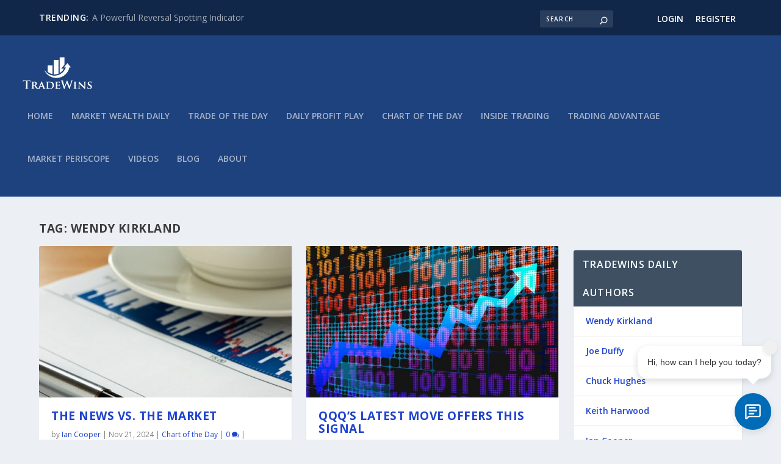

--- FILE ---
content_type: text/javascript
request_url: https://bot.tacoai.net/chatbot.js
body_size: 649112
content:
(function(){"use strict";try{if(typeof document<"u"){var t=document.createElement("style");t.appendChild(document.createTextNode('.authava-chatbot .chatbot-bubble .markdown-container p,.authava-debug-drawer .markdown-container p{margin:0 0 .75em}.authava-chatbot .chatbot-bubble .markdown-container p:only-child,.authava-debug-drawer .markdown-container p:only-child{margin-bottom:0}.authava-chatbot .chatbot-bubble .markdown-container ul,.authava-debug-drawer .markdown-container ul,.authava-chatbot .chatbot-bubble .markdown-container ol,.authava-debug-drawer .markdown-container ol{list-style-position:outside;margin:.5em 0;padding-left:1.25em}.authava-chatbot .chatbot-bubble .markdown-container li,.authava-debug-drawer .markdown-container li{margin:0 0 .5em;line-height:1.5;overflow-wrap:anywhere}.authava-chatbot .chatbot-bubble .markdown-container li::marker,.authava-debug-drawer .markdown-container li::marker{color:var(--chatbot-accent)}.authava-debug-drawer .markdown-container a{color:#60a5fa;text-decoration:underline}.authava-debug-drawer .markdown-container a:hover{color:#93c5fd}.authava-chatbot{font-family:-apple-system,BlinkMacSystemFont,Segoe UI,Roboto,Helvetica Neue,Arial,sans-serif!important;font-size:14px!important;color:#333!important;line-height:1.5!important}.authava-chatbot *,.authava-chatbot *:before,.authava-chatbot *:after{font-family:inherit!important;font-size:inherit!important;color:inherit!important;line-height:inherit!important}.authava-chatbot .chatbot-header,.authava-chatbot .chatbot-header *,.authava-chatbot .chatbot-header .chatbot-title{color:#fff!important}.authava-chatbot .chatbot-header svg{color:#fff!important}.authava-chatbot .chatbot-header .size-options *{color:var(--chatbot-accent)!important}.authava-chatbot .chatbot-header .size-options .size-option-button.active *,.authava-chatbot .chatbot-header .size-options .size-option-button:hover *,.authava-chatbot .chatbot-message.user .chatbot-bubble,.authava-chatbot .chatbot-message.user .chatbot-bubble *{color:#fff!important}.authava-chatbot .chatbot-message.bot .chatbot-bubble,.authava-chatbot .chatbot-message.bot .chatbot-bubble *{color:#333!important}.authava-chatbot .chatbot-message.bot .chatbot-bubble a{color:var(--chatbot-accent)!important}.authava-chatbot .chatbot-launcher{color:#fff!important}.authava-chatbot .chatbot-launcher svg,.authava-chatbot .chatbot-launcher .chatbot-launcher-arrow svg{color:#fff!important}.authava-chatbot .chatbot-send{color:#fff!important}.authava-chatbot .chatbot-send svg{color:#fff!important}.authava-chatbot *,.authava-chatbot *:before,.authava-chatbot *:after{box-sizing:border-box;margin:0;padding:0}.authava-chatbot :root{--chatbot-accent: #4a6cf7}.authava-chatbot .theme-updated{animation:theme-update .01s}@keyframes theme-update{0%{opacity:.99}to{opacity:1}}.authava-chatbot .chatbot-tooltip-wrapper{position:fixed;bottom:100px;right:16px;z-index:9999}.authava-chatbot .chatbot-tooltip{max-width:250px;background:#fff;color:#333;font-size:14px;border-radius:16px;padding:16px;box-shadow:0 4px 12px #00000026;display:flex;flex-direction:column;gap:8px;line-height:1.4}.authava-chatbot .chatbot-tooltip-close{position:absolute;top:-10px;right:-10px;width:24px;height:24px;background-color:#f0f0f0;border:none;border-radius:50%;color:#555;font-weight:700;font-size:16px;cursor:pointer;display:flex;align-items:center;justify-content:center;box-shadow:0 2px 6px #00000014;transition:all .2s ease}.authava-chatbot .chatbot-tooltip-close:hover{background-color:#e0e0e0;color:#111}.authava-chatbot .chatbot-tooltip-close:focus{outline:none}.authava-chatbot .chatbot-tooltip:after{content:"";position:absolute;bottom:-10px;right:20px;width:0;height:0;border-left:10px solid transparent;border-right:10px solid transparent;border-top:10px solid white}.authava-chatbot .chatbot-launcher-bg{background-color:var(--chatbot-accent)}.authava-chatbot .chatbot-launcher.active:hover .chatbot-launcher-arrow{transform:scale(1.1)}.authava-chatbot .chatbot-launcher{position:fixed;bottom:16px;right:16px;width:60px;height:60px;border-radius:50%;color:#fff;display:flex;flex-direction:row;justify-content:center;align-items:center;cursor:pointer;box-shadow:0 4px 12px #0000001a;z-index:9998;overflow:hidden;transition:transform .3s,background-color .3s}.authava-chatbot .chatbot-launcher:hover{transform:scale(1.05)}.authava-chatbot .chatbot-launcher.chatbot-launcher-bg{background-color:var(--chatbot-accent)}.authava-chatbot .chatbot-launcher.active{background-color:var(--chatbot-accent)!important;color:#fff;transform:scale(.9)}.authava-chatbot .chatbot-launcher.active .chatbot-launcher-arrow{width:50px;height:50px;animation:popIn .2s ease-out}.authava-chatbot .chatbot-launcher.active svg{color:#fff}.authava-chatbot .chatbot-launcher .chatbot-launcher-arrow{display:flex;align-items:center;justify-content:center}.authava-chatbot .chatbot-launcher .chatbot-launcher-arrow svg{width:24px;height:24px;transition:transform .3s}.authava-chatbot .chatbot-launcher .chatbot-launcher-arrow svg{animation:arrowBounce .3s ease-out}.authava-chatbot .chatbot-launcher svg{width:28px;height:28px}.authava-chatbot .chatbot-launcher img.chatbot-launcher-icon{width:100%;height:100%;object-fit:cover;border-radius:50%}.authava-chatbot .chatbot-controls{display:flex;align-items:center;margin-left:auto;gap:8px}.authava-chatbot .chatbot-header-btn{background:transparent;border:none;cursor:pointer;padding:6px;color:#fff;opacity:.9;transition:opacity .3s;display:flex;align-items:center;justify-content:center;margin-right:6px}.authava-chatbot .chatbot-header-btn:hover{opacity:1}.authava-chatbot .chatbot-header-btn svg{width:20px;height:20px}.authava-chatbot .chatbot-size-control{display:flex;align-items:center;margin-right:6px}.authava-chatbot .size-button{display:flex;align-items:center;justify-content:center;width:28px;height:28px;border:none;background-color:transparent;color:#fffc;border-radius:14px;cursor:pointer;transition:all .2s ease;padding:0;margin:0 2px}.authava-chatbot .size-button:hover{background-color:#fff3;color:#fff}.authava-chatbot .size-button.active{background-color:#ffffff4d;color:#fff}.authava-chatbot .size-button:focus{outline:none}.authava-chatbot .chatbot-container{position:fixed;bottom:86px;right:16px;width:350px;height:500px;max-height:90vh;background-color:#fff;border-radius:16px;box-shadow:0 5px 25px #00000026;display:flex;flex-direction:column;justify-content:flex-start;align-items:stretch;overflow:hidden;z-index:999999;transition:opacity .3s,transform .3s}@media (max-width: 480px){.authava-chatbot .chatbot-container{width:100%!important;height:var(--app-height, 100vh)!important;bottom:0!important;right:0!important;border-radius:0!important;max-height:none!important;position:fixed!important;top:0!important;left:0!important;display:flex!important;flex-direction:column!important;overflow-x:hidden!important}}@media (max-width: 480px){.authava-chatbot .chatbot-container .hide-on-mobile{display:none!important}}@media (max-width: 480px){.authava-chatbot .chatbot-container.ios-device{height:-webkit-fill-available!important;position:fixed!important;padding-bottom:env(safe-area-inset-bottom)!important;display:flex!important;flex-direction:column!important}.authava-chatbot .chatbot-container.ios-device~body{position:fixed;width:100%;height:100%;overflow:hidden}}.authava-chatbot .chatbot-container.size-compact{width:450px;height:80vh}.authava-chatbot .chatbot-container.size-large{width:50%;height:90vh}.authava-chatbot .chatbot-container.size-fullscreen{width:100%;height:100vh;bottom:0;right:0;border-radius:0;max-height:none;overflow-x:hidden}.authava-chatbot .chatbot-container.size-fullscreen .chatbot-title,.authava-chatbot .chatbot-container.size-fullscreen .chatbot-message,.authava-chatbot .chatbot-container.size-fullscreen .chatbot-input{margin-left:8px}.authava-chatbot .chatbot-container.size-fullscreen .chatbot-preset-questions{padding-left:20px}.authava-chatbot .chatbot-header{display:flex;flex-direction:row;justify-content:space-between;align-items:center;padding:16px;background-color:var(--chatbot-accent);color:#fff}.authava-chatbot .chatbot-header .chatbot-title{display:flex;flex-direction:row;justify-content:flex-start;align-items:center;font-weight:700;font-size:16px;max-width:60%;overflow:visible;text-overflow:ellipsis;white-space:nowrap}.authava-chatbot .chatbot-header .chatbot-title .chatbot-logo-wrapper{position:relative;margin-right:15px;height:50px;width:50px}.authava-chatbot .chatbot-header .chatbot-title .chatbot-logo-wrapper .chatbot-logo{height:100%;width:100%;border-radius:50%;object-fit:cover;background-color:#fff;border:1px solid rgba(255,255,255,.3);box-shadow:0 2px 4px #0000001a}.authava-chatbot .chatbot-header .chatbot-title .chatbot-logo-wrapper .chatbot-status-dot{position:absolute;bottom:0;right:0;width:15px;height:15px;border-radius:50%;border:2px solid white;background-color:#dc3545;box-shadow:0 0 0 1px #0000001a}.authava-chatbot .chatbot-header .chatbot-title .chatbot-logo-wrapper.online .chatbot-status-dot{background-color:#28a745;animation:pulse-glow 1.8s infinite ease-in-out}.authava-chatbot .chatbot-header .chatbot-title .chatbot-logo-wrapper:before{content:"";display:block;position:absolute;top:0;left:0;width:100%;height:100%}.authava-chatbot .chatbot-header .chatbot-close{cursor:pointer;opacity:.9;transition:all .3s;width:32px;height:32px;min-width:32px;min-height:32px;flex-shrink:0;display:flex;align-items:center;justify-content:center;border-radius:50%;background-color:#fff3;box-shadow:0 1px 3px #0003}.authava-chatbot .chatbot-header .chatbot-close:hover{opacity:1;background-color:#ffffff4d;transform:scale(1.05)}.authava-chatbot .chatbot-header .chatbot-close:active{transform:scale(.95)}.authava-chatbot .chatbot-header .chatbot-close svg{width:18px;height:18px}@media (max-width: 480px){.authava-chatbot .chatbot-header .chatbot-close{width:40px;height:40px}.authava-chatbot .chatbot-header .chatbot-close svg{width:22px;height:22px}}.authava-chatbot .chatbot-messages{flex:1;padding:16px;overflow-y:auto;background-color:#f5f7ff;-webkit-overflow-scrolling:touch;overscroll-behavior:contain}@media (max-width: 480px){.authava-chatbot .chatbot-messages{padding:12px;flex:1 1 auto;height:0}.ios-device .authava-chatbot .chatbot-messages{padding-bottom:100px;height:auto!important;flex:1!important;margin-bottom:env(safe-area-inset-bottom,0)}}.authava-chatbot .chatbot-messages::-webkit-scrollbar{width:6px}.authava-chatbot .chatbot-messages::-webkit-scrollbar-track{background:transparent}.authava-chatbot .chatbot-messages::-webkit-scrollbar-thumb{background-color:#0003;border-radius:3px}.authava-chatbot .chatbot-message.user .chatbot-bubble-wrapper{max-width:95%}.authava-chatbot .chatbot-message{margin-bottom:16px;opacity:0;transform:translateY(8px);animation:fadeInUp .3s ease forwards;display:flex;flex-direction:row;justify-content:flex-start;align-items:flex-start}.authava-chatbot .chatbot-message.user{justify-content:flex-end}.authava-chatbot .chatbot-message.user .chatbot-bubble{background-color:var(--chatbot-accent);color:#fff;border-radius:16px 16px 0}.authava-chatbot .chatbot-message.user .chatbot-bubble a{color:#fff;text-decoration:underline}.authava-chatbot .chatbot-message.bot .chatbot-bubble{background-color:#fff;color:#333;border-radius:16px 16px 16px 0}.authava-chatbot .chatbot-message.bot .chatbot-bubble a{color:var(--chatbot-accent)}.authava-chatbot .chatbot-bubble{max-width:100%;padding:12px;border-radius:16px;box-shadow:0 1px 2px #0000001a;font-size:14px;line-height:1.5;word-wrap:break-word}.authava-chatbot .chatbot-bubble a{text-decoration:underline;color:var(--chatbot-accent)}.authava-chatbot .chatbot-bubble a:hover{text-decoration:underline;color:#6e89f9}.authava-chatbot .chatbot-typing .chatbot-bubble{padding:8px;display:flex;flex-direction:row;justify-content:center;align-items:center;min-width:60px}.authava-chatbot .chatbot-typing .chatbot-bubble .dot{width:8px;height:8px;border-radius:50%;background-color:#666;margin:0 2px;animation:typing-animation 1.4s infinite ease-in-out}.authava-chatbot .chatbot-typing .chatbot-bubble .dot:nth-child(1){animation-delay:0s}.authava-chatbot .chatbot-typing .chatbot-bubble .dot:nth-child(2){animation-delay:.2s}.authava-chatbot .chatbot-typing .chatbot-bubble .dot:nth-child(3){animation-delay:.4s}@keyframes typing-animation{0%,60%,to{transform:translateY(0)}30%{transform:translateY(-6px)}}.authava-chatbot .chatbot-preset-questions{display:flex;flex-wrap:wrap;gap:8px;padding:12px;border-top:1px solid #e0e0e0;background-color:#fff}.authava-chatbot .chatbot-preset-questions.vertical{flex-direction:column;align-items:flex-start}.authava-chatbot .chatbot-preset-questions.horizontal{flex-direction:row;flex-wrap:nowrap;overflow-x:auto;overflow-y:hidden;align-items:center;gap:8px;padding:8px 12px}.authava-chatbot .chatbot-preset-questions.horizontal::-webkit-scrollbar{height:6px}.authava-chatbot .chatbot-preset-questions.horizontal::-webkit-scrollbar-thumb{background-color:#0000001a;border-radius:10px}.authava-chatbot .chatbot-preset-questions.horizontal::-webkit-scrollbar-track{background:transparent}.authava-chatbot .chatbot-preset-questions.horizontal button{flex-shrink:0;white-space:nowrap;max-width:none}.authava-chatbot .chatbot-preset-questions.wrapped{display:flex;flex-wrap:wrap;align-items:flex-start;gap:8px;overflow:hidden}.authava-chatbot .chatbot-preset-questions.wrapped button{display:inline-flex;align-items:center;justify-content:flex-start;max-width:100%;min-width:0;flex:0 0 auto;text-align:left;line-height:1.4;white-space:normal;overflow-wrap:anywhere;word-break:break-word;-webkit-hyphens:auto;hyphens:auto}.authava-chatbot .chatbot-preset-questions button{background-color:#f0f0f0;border:1px solid #e0e0e0;border-radius:20px;padding:6px 12px;font-size:14px;color:#333;cursor:pointer;transition:all .2s ease;text-transform:none!important}.authava-chatbot .chatbot-preset-questions button:hover{background-color:#e6e6e6}.authava-chatbot .chatbot-preset-questions button:active{background-color:#dcdcdc}.authava-chatbot .chatbot-input-container{display:flex;flex-direction:column;border-top:1px solid #e0e0e0;background-color:#fff;position:relative;z-index:10}@media (max-width: 480px){.authava-chatbot .chatbot-input-container{position:sticky;bottom:0;box-shadow:0 -2px 10px #0000001a;flex-shrink:0}.ios-device .authava-chatbot .chatbot-input-container{position:fixed;bottom:0;left:0;right:0;padding-bottom:env(safe-area-inset-bottom,0);background-color:#fff;z-index:20;box-shadow:0 -4px 10px #0000001a}}.authava-chatbot .chatbot-pasted-images{display:flex;flex-wrap:wrap;gap:8px;padding:8px;max-height:150px;overflow-y:auto}.authava-chatbot .chatbot-pasted-image-container{position:relative;width:80px;height:80px;border-radius:8px;overflow:hidden;border:1px solid #e0e0e0}.authava-chatbot .chatbot-pasted-image{width:100%;height:100%;object-fit:cover}.authava-chatbot .chatbot-remove-image{position:absolute;top:2px;right:2px;width:20px;height:20px;border-radius:50%;background-color:#00000080;color:#fff;border:none;cursor:pointer;display:flex;align-items:center;justify-content:center;font-size:14px;line-height:1;padding:0}.authava-chatbot .chatbot-message-images{display:flex;flex-wrap:wrap;gap:8px;margin-top:8px}.authava-chatbot .chatbot-message-image-container{max-width:200px;max-height:200px;border-radius:8px;overflow:hidden;border:1px solid #e0e0e0}.authava-chatbot .chatbot-message-image{width:100%;height:100%;object-fit:contain;cursor:pointer}.authava-chatbot .chatbot-input{display:flex;flex-direction:row;justify-content:space-between;align-items:center;padding:12px;background-color:#fff;max-width:100%;box-sizing:border-box}@media (max-width: 480px){.authava-chatbot .chatbot-input{padding:8px}}.authava-chatbot .chatbot-input textarea{flex:1;min-width:0;height:40px;max-height:120px;padding:12px;border:1px solid #e0e0e0;border-radius:20px;font-family:inherit;font-size:14px;line-height:1.4;outline:none;transition:border-color .3s;-webkit-appearance:none;-moz-appearance:none;appearance:none;text-transform:none!important;scrollbar-width:none;-ms-overflow-style:none;resize:none;overflow:auto}@media (max-width: 480px){.authava-chatbot .chatbot-input textarea{font-size:16px;padding:8px;border-radius:18px;touch-action:manipulation}}.authava-chatbot .chatbot-input textarea:focus{border-color:var(--chatbot-accent)}.authava-chatbot .chatbot-input textarea::placeholder{color:#666;text-transform:none!important}.authava-chatbot .chatbot-input textarea::-webkit-input-placeholder{text-transform:none!important}.authava-chatbot .chatbot-input textarea::-moz-placeholder{text-transform:none!important}.authava-chatbot .chatbot-input textarea:-ms-input-placeholder{text-transform:none!important}.authava-chatbot .chatbot-input textarea::-webkit-scrollbar{width:0;height:0}.authava-chatbot .chatbot-input .chatbot-send:disabled{opacity:.5;cursor:not-allowed;pointer-events:none}.authava-chatbot .chatbot-input .chatbot-input textarea[disabled]{background-color:#1e1e1e;cursor:not-allowed;opacity:.6;color:#666}.authava-chatbot .chatbot-input .chatbot-send{width:40px;height:40px;margin-left:8px;border:none;border-radius:50%;background-color:var(--chatbot-accent);color:#fff;cursor:pointer;display:flex;flex-direction:row;justify-content:center;align-items:center;transition:background-color .3s,transform .3s;-webkit-tap-highlight-color:transparent}@media (max-width: 480px){.authava-chatbot .chatbot-input .chatbot-send{width:44px;height:44px;margin-left:4px}}.authava-chatbot .chatbot-input .chatbot-send:hover{background-color:#1944f5;transform:scale(1.05)}.authava-chatbot .chatbot-input .chatbot-send:active{transform:scale(.95)}.authava-chatbot .chatbot-input .chatbot-send svg{width:20px;height:20px;display:block;transform:translate(-1px,1px)}@media (max-width: 480px){.authava-chatbot .chatbot-input .chatbot-send svg{width:22px;height:22px}}.authava-chatbot .chatbot-input:has(+.chatbot-footer-disclaimer){padding-bottom:4px}.authava-chatbot .chatbot-footer-disclaimer{padding:0 16px 8px;background-color:#fff;color:#666;font-size:11px;text-align:center}.authava-chatbot .typing-dots{display:inline-flex;align-items:center;height:1em}.authava-chatbot .typing-dots .dot{width:.5em;height:.5em;margin:0 .1em;border-radius:50%;background-color:currentColor;opacity:0;animation:blink 1.4s infinite both}.authava-chatbot .typing-dots .dot:nth-child(2){animation-delay:.2s}.authava-chatbot .typing-dots .dot:nth-child(3){animation-delay:.4s}@keyframes blink{0%,80%,to{opacity:0}40%{opacity:1}}.authava-chatbot .size-menu{position:relative}.authava-chatbot .size-menu .size-toggle{background-color:#fff3;border:none;cursor:pointer;width:32px;height:32px;min-width:32px;min-height:32px;flex-shrink:0;color:#fff;transition:all .3s;display:flex;align-items:center;justify-content:center;border-radius:50%;box-shadow:0 1px 3px #0003}.authava-chatbot .size-menu .size-toggle:hover{background-color:#ffffff4d;transform:scale(1.05)}.authava-chatbot .size-menu .size-toggle:active{transform:scale(.95)}.authava-chatbot .size-menu .size-toggle .size-toggle-icon{display:flex;align-items:center;justify-content:center}.authava-chatbot .size-menu .size-toggle svg{width:18px;height:18px}.authava-chatbot .size-menu .size-options{position:absolute;top:110%;right:0;background:#fff;border:1px solid #e0e0e0;border-radius:8px;box-shadow:0 4px 12px #0000001a;display:flex;flex-direction:column;gap:6px;padding:10px;z-index:10000;min-width:150px}.authava-chatbot .size-menu .size-option-button{display:flex;align-items:center;gap:10px;padding:8px 12px;background:transparent;border:none;cursor:pointer;color:var(--chatbot-accent);transition:background .3s,color .3s;border-radius:4px;width:100%}.authava-chatbot .size-menu .size-option-button .size-option-icon{display:flex;align-items:center;justify-content:center;width:24px}.authava-chatbot .size-menu .size-option-button.active,.authava-chatbot .size-menu .size-option-button:hover{background:var(--chatbot-accent);color:#fff}.authava-chatbot .size-menu .size-option-button .size-option-label{font-size:14px;white-space:nowrap;flex-grow:1;text-align:left}.authava-chatbot .markdown-container p{margin:0 0 .75em}.authava-chatbot .markdown-container p:only-child{margin-bottom:0}.authava-chatbot .markdown-container a{color:var(--chatbot-accent);text-decoration:underline}.authava-chatbot .markdown-container a:hover{color:#6e89f9}.authava-chatbot .markdown-container img{display:block;max-width:100%;height:auto;max-height:50vh;object-fit:contain;margin:.5em 0;border-radius:10px;box-shadow:0 1px 2px #0000000f;cursor:zoom-in}@keyframes pulse-glow{0%{transform:scale(1);box-shadow:0 0 #28a745b3}70%{transform:scale(1.1);box-shadow:0 0 6px 4px #28a7454d}to{transform:scale(1);box-shadow:0 0 #28a74500}}@keyframes fadeInUp{to{opacity:1;transform:translateY(0)}}.authava-chatbot .chatbot-bubble-wrapper{display:flex;align-items:flex-start;gap:.5rem;max-width:95%}.authava-chatbot .chatbot-avatar-wrapper{width:40px;height:40px;flex-shrink:0;border-radius:50%;overflow:hidden;background-color:#fff}.authava-chatbot .chatbot-avatar{width:100%;height:100%;object-fit:cover;display:block}.authava-chatbot .chatbot-messages-disclaimer-wrapper{padding:0;margin:0 0 24px;animation:slideIn .3s ease-out;width:100%}.authava-chatbot .chatbot-disclaimer-message{display:flex;align-items:flex-start;gap:12px;padding:16px;border:none;background:#fff;border-left:4px solid var(--chatbot-accent);border-radius:16px;animation:slideIn .3s ease-out;box-shadow:0 2px 8px #00000014;width:100%;box-sizing:border-box}@media (max-width: 480px){.authava-chatbot .chatbot-disclaimer-message{padding:12px;gap:10px}}.authava-chatbot .chatbot-disclaimer-icon{flex-shrink:0;width:24px;height:24px;display:flex;align-items:center;justify-content:center;color:var(--chatbot-accent);margin-top:0}.authava-chatbot .chatbot-disclaimer-icon svg{width:100%;height:100%}.authava-chatbot .chatbot-disclaimer-body{flex:1;min-width:0;color:#333;font-size:14px;line-height:1.6;word-wrap:break-word;overflow-wrap:break-word}.authava-chatbot .chatbot-disclaimer-body p{margin:0}.authava-chatbot .chatbot-disclaimer-body a{color:var(--chatbot-accent);text-decoration:underline;font-weight:500}.authava-chatbot .chatbot-disclaimer-body a:hover{color:#6e89f9}.authava-chatbot .chatbot-disclaimer-body ul,.authava-chatbot .chatbot-disclaimer-body ol{margin:.5em 0;padding-left:1.5em}.authava-chatbot .chatbot-disclaimer-body ul li,.authava-chatbot .chatbot-disclaimer-body ol li{margin:.25em 0}.authava-chatbot .chatbot-disclaimer-body strong{font-weight:600}.authava-chatbot .chatbot-disclaimer-dismiss-btn{flex-shrink:0;background:none;border:none;color:#666;font-size:24px;line-height:1;cursor:pointer;padding:0;width:28px;height:28px;display:flex;align-items:center;justify-content:center;transition:all .3s;margin-top:-4px;border-radius:50%}.authava-chatbot .chatbot-disclaimer-dismiss-btn:hover{color:var(--chatbot-accent);background-color:#0000000d}.authava-chatbot .chatbot-disclaimer-dismiss-btn:active{transform:scale(.9)}.authava-chatbot .chatbot-disclaimer-dismiss-btn:focus{outline:none}.authava-chatbot .chatbot-disclaimer-info-btn{background:none;border:none;color:#fffc;cursor:pointer;padding:6px;display:flex;align-items:center;justify-content:center;transition:color .3s}.authava-chatbot .chatbot-disclaimer-info-btn:hover{color:#fff}.authava-chatbot .chatbot-disclaimer-info-btn:focus{outline:none}.authava-chatbot .chatbot-disclaimer-info-btn svg{width:18px;height:18px}@keyframes slideIn{0%{transform:translateY(10px);opacity:0}to{transform:translateY(0);opacity:1}}@keyframes arrowBounce{0%{transform:scale(.4);opacity:0}60%{transform:scale(1.25);opacity:1}to{transform:scale(1)}}.chatbot-action-menu{margin:12px 0;padding:16px;background:#f8f9fa;border-radius:8px;border:1px solid #e1e4e8}.chatbot-action-menu-description{margin-bottom:12px;font-size:14px;color:#586069;line-height:1.5}.chatbot-action-menu-buttons{display:flex;flex-wrap:wrap;gap:8px}.chatbot-action-button{display:inline-flex;align-items:center;gap:6px;padding:10px 16px;border:none;border-radius:6px;font-size:14px;font-weight:500;cursor:pointer;transition:all .2s ease;background:#fff;color:#24292e;border:1px solid #d1d5da}.chatbot-action-button:hover:not(:disabled){background:#f6f8fa;border-color:#c1c5c9;transform:translateY(-1px);box-shadow:0 2px 4px #0000001a}.chatbot-action-button:active:not(:disabled){transform:translateY(0);box-shadow:none}.chatbot-action-button:disabled{opacity:.5;cursor:not-allowed}.chatbot-action-button-primary{background:linear-gradient(135deg,#667eea,#764ba2);color:#fff;border:none}.chatbot-action-button-primary:hover:not(:disabled){background:linear-gradient(135deg,#5568d3,#653a8b);box-shadow:0 4px 8px #667eea4d}.chatbot-action-button-secondary{background:#6c757d;color:#fff;border:none}.chatbot-action-button-secondary:hover:not(:disabled){background:#5a6268}.chatbot-action-button-outlined{background:transparent;border:2px solid currentColor}.chatbot-action-button-icon{font-size:16px;line-height:1}.chatbot-action-button-label{white-space:nowrap}.chatbot-confirmation-dialog{position:fixed;top:0;left:0;right:0;bottom:0;z-index:10000;display:flex;align-items:center;justify-content:center}.chatbot-confirmation-overlay{position:absolute;top:0;left:0;right:0;bottom:0;background:#00000080;-webkit-backdrop-filter:blur(2px);backdrop-filter:blur(2px)}.chatbot-confirmation-content{position:relative;background:#fff;border-radius:12px;padding:24px;max-width:400px;width:90%;box-shadow:0 10px 40px #0003;animation:slideUp .2s ease}@keyframes slideUp{0%{opacity:0;transform:translateY(20px)}to{opacity:1;transform:translateY(0)}}.chatbot-confirmation-content h3{margin:0 0 12px;font-size:18px;font-weight:600;color:#24292e}.chatbot-confirmation-content p{margin:0 0 20px;font-size:14px;line-height:1.5;color:#586069}.chatbot-confirmation-buttons{display:flex;gap:8px;justify-content:flex-end}.chatbot-confirmation-button{padding:8px 16px;border:none;border-radius:6px;font-size:14px;font-weight:500;cursor:pointer;transition:all .2s ease}.chatbot-confirmation-button-cancel{background:#f6f8fa;color:#24292e}.chatbot-confirmation-button-cancel:hover{background:#e1e4e8}.chatbot-confirmation-button-confirm{background:#d73a49;color:#fff}.chatbot-confirmation-button-confirm:hover{background:#cb2431}.chatbot-slash-suggestions{position:absolute;bottom:100%;left:0;right:0;margin-bottom:8px;background:#fff;border:1px solid #e1e8ed;border-radius:12px;box-shadow:0 4px 12px #0000001a;max-height:300px;overflow-y:auto;z-index:1000;animation:slideUp .2s ease}@keyframes slideUp{0%{opacity:0;transform:translateY(10px)}to{opacity:1;transform:translateY(0)}}.chatbot-slash-suggestion{padding:12px 16px;cursor:pointer;transition:all .15s ease;border-bottom:1px solid #f5f8fa;display:flex;flex-direction:column;gap:4px}.chatbot-slash-suggestion:last-of-type{border-bottom:none}.chatbot-slash-suggestion:hover,.chatbot-slash-suggestion.selected{background:linear-gradient(135deg,#667eea15,#764ba215)}.chatbot-slash-suggestion.selected{border-left:3px solid #667eea}.chatbot-slash-suggestion-command{font-weight:600;color:#667eea;font-size:14px;font-family:Monaco,Courier New,monospace}.chatbot-slash-suggestion-description{font-size:13px;color:#6a737d;line-height:1.4}.chatbot-slash-suggestions-hint{padding:8px 16px;background:#f5f8fa;border-top:1px solid #e1e8ed;display:flex;gap:16px;font-size:11px;color:#6a737d;border-bottom-left-radius:12px;border-bottom-right-radius:12px}.chatbot-slash-suggestions-hint span{display:flex;align-items:center;gap:4px}.chatbot-input textarea.has-slash-command{font-family:Monaco,Courier New,monospace;color:#667eea;font-weight:600}@media (max-width: 768px){.chatbot-slash-suggestions{max-height:200px}.chatbot-slash-suggestion{padding:10px 14px}.chatbot-slash-suggestions-hint{font-size:10px;gap:12px}}')),document.head.appendChild(t)}}catch(a){console.error("vite-plugin-css-injected-by-js",a)}})();
(function(yn,un){typeof exports=="object"&&typeof module<"u"?module.exports=un():typeof define=="function"&&define.amd?define(un):(yn=typeof globalThis<"u"?globalThis:yn||self,yn.ChatBot=un())})(this,function(){"use strict";var p4=Object.defineProperty;var g4=(yn,un,iu)=>un in yn?p4(yn,un,{enumerable:!0,configurable:!0,writable:!0,value:iu}):yn[un]=iu;var Ft=(yn,un,iu)=>g4(yn,typeof un!="symbol"?un+"":un,iu);function yn(e){return e&&e.__esModule&&Object.prototype.hasOwnProperty.call(e,"default")?e.default:e}var un={exports:{}},iu={};/**
 * @license React
 * react-jsx-runtime.production.js
 *
 * Copyright (c) Meta Platforms, Inc. and affiliates.
 *
 * This source code is licensed under the MIT license found in the
 * LICENSE file in the root directory of this source tree.
 */var Yd;function oT(){if(Yd)return iu;Yd=1;var e=Symbol.for("react.transitional.element"),n=Symbol.for("react.fragment");function a(i,s,c){var f=null;if(c!==void 0&&(f=""+c),s.key!==void 0&&(f=""+s.key),"key"in s){c={};for(var m in s)m!=="key"&&(c[m]=s[m])}else c=s;return s=c.ref,{$$typeof:e,type:i,key:f,ref:s!==void 0?s:null,props:c}}return iu.Fragment=n,iu.jsx=a,iu.jsxs=a,iu}var qd;function cT(){return qd||(qd=1,un.exports=oT()),un.exports}var X=cT(),ro={exports:{}},zr={},io={exports:{}},lo={};/**
 * @license React
 * scheduler.production.js
 *
 * Copyright (c) Meta Platforms, Inc. and affiliates.
 *
 * This source code is licensed under the MIT license found in the
 * LICENSE file in the root directory of this source tree.
 */var jd;function fT(){return jd||(jd=1,function(e){function n(w,ee){var pe=w.length;w.push(ee);e:for(;0<pe;){var Re=pe-1>>>1,y=w[Re];if(0<s(y,ee))w[Re]=ee,w[pe]=y,pe=Re;else break e}}function a(w){return w.length===0?null:w[0]}function i(w){if(w.length===0)return null;var ee=w[0],pe=w.pop();if(pe!==ee){w[0]=pe;e:for(var Re=0,y=w.length,G=y>>>1;Re<G;){var me=2*(Re+1)-1,N=w[me],be=me+1,ye=w[be];if(0>s(N,pe))be<y&&0>s(ye,N)?(w[Re]=ye,w[be]=pe,Re=be):(w[Re]=N,w[me]=pe,Re=me);else if(be<y&&0>s(ye,pe))w[Re]=ye,w[be]=pe,Re=be;else break e}}return ee}function s(w,ee){var pe=w.sortIndex-ee.sortIndex;return pe!==0?pe:w.id-ee.id}if(e.unstable_now=void 0,typeof performance=="object"&&typeof performance.now=="function"){var c=performance;e.unstable_now=function(){return c.now()}}else{var f=Date,m=f.now();e.unstable_now=function(){return f.now()-m}}var g=[],p=[],E=1,T=null,A=3,_=!1,D=!1,B=!1,Y=!1,M=typeof setTimeout=="function"?setTimeout:null,te=typeof clearTimeout=="function"?clearTimeout:null,W=typeof setImmediate<"u"?setImmediate:null;function ge(w){for(var ee=a(p);ee!==null;){if(ee.callback===null)i(p);else if(ee.startTime<=w)i(p),ee.sortIndex=ee.expirationTime,n(g,ee);else break;ee=a(p)}}function j(w){if(B=!1,ge(w),!D)if(a(g)!==null)D=!0,I||(I=!0,ce());else{var ee=a(p);ee!==null&&K(j,ee.startTime-w)}}var I=!1,Ee=-1,Te=5,Ce=-1;function H(){return Y?!0:!(e.unstable_now()-Ce<Te)}function ie(){if(Y=!1,I){var w=e.unstable_now();Ce=w;var ee=!0;try{e:{D=!1,B&&(B=!1,te(Ee),Ee=-1),_=!0;var pe=A;try{t:{for(ge(w),T=a(g);T!==null&&!(T.expirationTime>w&&H());){var Re=T.callback;if(typeof Re=="function"){T.callback=null,A=T.priorityLevel;var y=Re(T.expirationTime<=w);if(w=e.unstable_now(),typeof y=="function"){T.callback=y,ge(w),ee=!0;break t}T===a(g)&&i(g),ge(w)}else i(g);T=a(g)}if(T!==null)ee=!0;else{var G=a(p);G!==null&&K(j,G.startTime-w),ee=!1}}break e}finally{T=null,A=pe,_=!1}ee=void 0}}finally{ee?ce():I=!1}}}var ce;if(typeof W=="function")ce=function(){W(ie)};else if(typeof MessageChannel<"u"){var oe=new MessageChannel,fe=oe.port2;oe.port1.onmessage=ie,ce=function(){fe.postMessage(null)}}else ce=function(){M(ie,0)};function K(w,ee){Ee=M(function(){w(e.unstable_now())},ee)}e.unstable_IdlePriority=5,e.unstable_ImmediatePriority=1,e.unstable_LowPriority=4,e.unstable_NormalPriority=3,e.unstable_Profiling=null,e.unstable_UserBlockingPriority=2,e.unstable_cancelCallback=function(w){w.callback=null},e.unstable_forceFrameRate=function(w){0>w||125<w?console.error("forceFrameRate takes a positive int between 0 and 125, forcing frame rates higher than 125 fps is not supported"):Te=0<w?Math.floor(1e3/w):5},e.unstable_getCurrentPriorityLevel=function(){return A},e.unstable_next=function(w){switch(A){case 1:case 2:case 3:var ee=3;break;default:ee=A}var pe=A;A=ee;try{return w()}finally{A=pe}},e.unstable_requestPaint=function(){Y=!0},e.unstable_runWithPriority=function(w,ee){switch(w){case 1:case 2:case 3:case 4:case 5:break;default:w=3}var pe=A;A=w;try{return ee()}finally{A=pe}},e.unstable_scheduleCallback=function(w,ee,pe){var Re=e.unstable_now();switch(typeof pe=="object"&&pe!==null?(pe=pe.delay,pe=typeof pe=="number"&&0<pe?Re+pe:Re):pe=Re,w){case 1:var y=-1;break;case 2:y=250;break;case 5:y=1073741823;break;case 4:y=1e4;break;default:y=5e3}return y=pe+y,w={id:E++,callback:ee,priorityLevel:w,startTime:pe,expirationTime:y,sortIndex:-1},pe>Re?(w.sortIndex=pe,n(p,w),a(g)===null&&w===a(p)&&(B?(te(Ee),Ee=-1):B=!0,K(j,pe-Re))):(w.sortIndex=y,n(g,w),D||_||(D=!0,I||(I=!0,ce()))),w},e.unstable_shouldYield=H,e.unstable_wrapCallback=function(w){var ee=A;return function(){var pe=A;A=ee;try{return w.apply(this,arguments)}finally{A=pe}}}}(lo)),lo}var Gd;function dT(){return Gd||(Gd=1,io.exports=fT()),io.exports}var so={exports:{}},Pe={};/**
 * @license React
 * react.production.js
 *
 * Copyright (c) Meta Platforms, Inc. and affiliates.
 *
 * This source code is licensed under the MIT license found in the
 * LICENSE file in the root directory of this source tree.
 */var Vd;function hT(){if(Vd)return Pe;Vd=1;var e=Symbol.for("react.transitional.element"),n=Symbol.for("react.portal"),a=Symbol.for("react.fragment"),i=Symbol.for("react.strict_mode"),s=Symbol.for("react.profiler"),c=Symbol.for("react.consumer"),f=Symbol.for("react.context"),m=Symbol.for("react.forward_ref"),g=Symbol.for("react.suspense"),p=Symbol.for("react.memo"),E=Symbol.for("react.lazy"),T=Symbol.iterator;function A(y){return y===null||typeof y!="object"?null:(y=T&&y[T]||y["@@iterator"],typeof y=="function"?y:null)}var _={isMounted:function(){return!1},enqueueForceUpdate:function(){},enqueueReplaceState:function(){},enqueueSetState:function(){}},D=Object.assign,B={};function Y(y,G,me){this.props=y,this.context=G,this.refs=B,this.updater=me||_}Y.prototype.isReactComponent={},Y.prototype.setState=function(y,G){if(typeof y!="object"&&typeof y!="function"&&y!=null)throw Error("takes an object of state variables to update or a function which returns an object of state variables.");this.updater.enqueueSetState(this,y,G,"setState")},Y.prototype.forceUpdate=function(y){this.updater.enqueueForceUpdate(this,y,"forceUpdate")};function M(){}M.prototype=Y.prototype;function te(y,G,me){this.props=y,this.context=G,this.refs=B,this.updater=me||_}var W=te.prototype=new M;W.constructor=te,D(W,Y.prototype),W.isPureReactComponent=!0;var ge=Array.isArray,j={H:null,A:null,T:null,S:null,V:null},I=Object.prototype.hasOwnProperty;function Ee(y,G,me,N,be,ye){return me=ye.ref,{$$typeof:e,type:y,key:G,ref:me!==void 0?me:null,props:ye}}function Te(y,G){return Ee(y.type,G,void 0,void 0,void 0,y.props)}function Ce(y){return typeof y=="object"&&y!==null&&y.$$typeof===e}function H(y){var G={"=":"=0",":":"=2"};return"$"+y.replace(/[=:]/g,function(me){return G[me]})}var ie=/\/+/g;function ce(y,G){return typeof y=="object"&&y!==null&&y.key!=null?H(""+y.key):G.toString(36)}function oe(){}function fe(y){switch(y.status){case"fulfilled":return y.value;case"rejected":throw y.reason;default:switch(typeof y.status=="string"?y.then(oe,oe):(y.status="pending",y.then(function(G){y.status==="pending"&&(y.status="fulfilled",y.value=G)},function(G){y.status==="pending"&&(y.status="rejected",y.reason=G)})),y.status){case"fulfilled":return y.value;case"rejected":throw y.reason}}throw y}function K(y,G,me,N,be){var ye=typeof y;(ye==="undefined"||ye==="boolean")&&(y=null);var de=!1;if(y===null)de=!0;else switch(ye){case"bigint":case"string":case"number":de=!0;break;case"object":switch(y.$$typeof){case e:case n:de=!0;break;case E:return de=y._init,K(de(y._payload),G,me,N,be)}}if(de)return be=be(y),de=N===""?"."+ce(y,0):N,ge(be)?(me="",de!=null&&(me=de.replace(ie,"$&/")+"/"),K(be,G,me,"",function(yt){return yt})):be!=null&&(Ce(be)&&(be=Te(be,me+(be.key==null||y&&y.key===be.key?"":(""+be.key).replace(ie,"$&/")+"/")+de)),G.push(be)),1;de=0;var ft=N===""?".":N+":";if(ge(y))for(var ze=0;ze<y.length;ze++)N=y[ze],ye=ft+ce(N,ze),de+=K(N,G,me,ye,be);else if(ze=A(y),typeof ze=="function")for(y=ze.call(y),ze=0;!(N=y.next()).done;)N=N.value,ye=ft+ce(N,ze++),de+=K(N,G,me,ye,be);else if(ye==="object"){if(typeof y.then=="function")return K(fe(y),G,me,N,be);throw G=String(y),Error("Objects are not valid as a React child (found: "+(G==="[object Object]"?"object with keys {"+Object.keys(y).join(", ")+"}":G)+"). If you meant to render a collection of children, use an array instead.")}return de}function w(y,G,me){if(y==null)return y;var N=[],be=0;return K(y,N,"","",function(ye){return G.call(me,ye,be++)}),N}function ee(y){if(y._status===-1){var G=y._result;G=G(),G.then(function(me){(y._status===0||y._status===-1)&&(y._status=1,y._result=me)},function(me){(y._status===0||y._status===-1)&&(y._status=2,y._result=me)}),y._status===-1&&(y._status=0,y._result=G)}if(y._status===1)return y._result.default;throw y._result}var pe=typeof reportError=="function"?reportError:function(y){if(typeof window=="object"&&typeof window.ErrorEvent=="function"){var G=new window.ErrorEvent("error",{bubbles:!0,cancelable:!0,message:typeof y=="object"&&y!==null&&typeof y.message=="string"?String(y.message):String(y),error:y});if(!window.dispatchEvent(G))return}else if(typeof process=="object"&&typeof process.emit=="function"){process.emit("uncaughtException",y);return}console.error(y)};function Re(){}return Pe.Children={map:w,forEach:function(y,G,me){w(y,function(){G.apply(this,arguments)},me)},count:function(y){var G=0;return w(y,function(){G++}),G},toArray:function(y){return w(y,function(G){return G})||[]},only:function(y){if(!Ce(y))throw Error("React.Children.only expected to receive a single React element child.");return y}},Pe.Component=Y,Pe.Fragment=a,Pe.Profiler=s,Pe.PureComponent=te,Pe.StrictMode=i,Pe.Suspense=g,Pe.__CLIENT_INTERNALS_DO_NOT_USE_OR_WARN_USERS_THEY_CANNOT_UPGRADE=j,Pe.__COMPILER_RUNTIME={__proto__:null,c:function(y){return j.H.useMemoCache(y)}},Pe.cache=function(y){return function(){return y.apply(null,arguments)}},Pe.cloneElement=function(y,G,me){if(y==null)throw Error("The argument must be a React element, but you passed "+y+".");var N=D({},y.props),be=y.key,ye=void 0;if(G!=null)for(de in G.ref!==void 0&&(ye=void 0),G.key!==void 0&&(be=""+G.key),G)!I.call(G,de)||de==="key"||de==="__self"||de==="__source"||de==="ref"&&G.ref===void 0||(N[de]=G[de]);var de=arguments.length-2;if(de===1)N.children=me;else if(1<de){for(var ft=Array(de),ze=0;ze<de;ze++)ft[ze]=arguments[ze+2];N.children=ft}return Ee(y.type,be,void 0,void 0,ye,N)},Pe.createContext=function(y){return y={$$typeof:f,_currentValue:y,_currentValue2:y,_threadCount:0,Provider:null,Consumer:null},y.Provider=y,y.Consumer={$$typeof:c,_context:y},y},Pe.createElement=function(y,G,me){var N,be={},ye=null;if(G!=null)for(N in G.key!==void 0&&(ye=""+G.key),G)I.call(G,N)&&N!=="key"&&N!=="__self"&&N!=="__source"&&(be[N]=G[N]);var de=arguments.length-2;if(de===1)be.children=me;else if(1<de){for(var ft=Array(de),ze=0;ze<de;ze++)ft[ze]=arguments[ze+2];be.children=ft}if(y&&y.defaultProps)for(N in de=y.defaultProps,de)be[N]===void 0&&(be[N]=de[N]);return Ee(y,ye,void 0,void 0,null,be)},Pe.createRef=function(){return{current:null}},Pe.forwardRef=function(y){return{$$typeof:m,render:y}},Pe.isValidElement=Ce,Pe.lazy=function(y){return{$$typeof:E,_payload:{_status:-1,_result:y},_init:ee}},Pe.memo=function(y,G){return{$$typeof:p,type:y,compare:G===void 0?null:G}},Pe.startTransition=function(y){var G=j.T,me={};j.T=me;try{var N=y(),be=j.S;be!==null&&be(me,N),typeof N=="object"&&N!==null&&typeof N.then=="function"&&N.then(Re,pe)}catch(ye){pe(ye)}finally{j.T=G}},Pe.unstable_useCacheRefresh=function(){return j.H.useCacheRefresh()},Pe.use=function(y){return j.H.use(y)},Pe.useActionState=function(y,G,me){return j.H.useActionState(y,G,me)},Pe.useCallback=function(y,G){return j.H.useCallback(y,G)},Pe.useContext=function(y){return j.H.useContext(y)},Pe.useDebugValue=function(){},Pe.useDeferredValue=function(y,G){return j.H.useDeferredValue(y,G)},Pe.useEffect=function(y,G,me){var N=j.H;if(typeof me=="function")throw Error("useEffect CRUD overload is not enabled in this build of React.");return N.useEffect(y,G)},Pe.useId=function(){return j.H.useId()},Pe.useImperativeHandle=function(y,G,me){return j.H.useImperativeHandle(y,G,me)},Pe.useInsertionEffect=function(y,G){return j.H.useInsertionEffect(y,G)},Pe.useLayoutEffect=function(y,G){return j.H.useLayoutEffect(y,G)},Pe.useMemo=function(y,G){return j.H.useMemo(y,G)},Pe.useOptimistic=function(y,G){return j.H.useOptimistic(y,G)},Pe.useReducer=function(y,G,me){return j.H.useReducer(y,G,me)},Pe.useRef=function(y){return j.H.useRef(y)},Pe.useState=function(y){return j.H.useState(y)},Pe.useSyncExternalStore=function(y,G,me){return j.H.useSyncExternalStore(y,G,me)},Pe.useTransition=function(){return j.H.useTransition()},Pe.version="19.1.0",Pe}var Xd;function oo(){return Xd||(Xd=1,so.exports=hT()),so.exports}var co={exports:{}},Qt={};/**
 * @license React
 * react-dom.production.js
 *
 * Copyright (c) Meta Platforms, Inc. and affiliates.
 *
 * This source code is licensed under the MIT license found in the
 * LICENSE file in the root directory of this source tree.
 */var Qd;function mT(){if(Qd)return Qt;Qd=1;var e=oo();function n(g){var p="https://react.dev/errors/"+g;if(1<arguments.length){p+="?args[]="+encodeURIComponent(arguments[1]);for(var E=2;E<arguments.length;E++)p+="&args[]="+encodeURIComponent(arguments[E])}return"Minified React error #"+g+"; visit "+p+" for the full message or use the non-minified dev environment for full errors and additional helpful warnings."}function a(){}var i={d:{f:a,r:function(){throw Error(n(522))},D:a,C:a,L:a,m:a,X:a,S:a,M:a},p:0,findDOMNode:null},s=Symbol.for("react.portal");function c(g,p,E){var T=3<arguments.length&&arguments[3]!==void 0?arguments[3]:null;return{$$typeof:s,key:T==null?null:""+T,children:g,containerInfo:p,implementation:E}}var f=e.__CLIENT_INTERNALS_DO_NOT_USE_OR_WARN_USERS_THEY_CANNOT_UPGRADE;function m(g,p){if(g==="font")return"";if(typeof p=="string")return p==="use-credentials"?p:""}return Qt.__DOM_INTERNALS_DO_NOT_USE_OR_WARN_USERS_THEY_CANNOT_UPGRADE=i,Qt.createPortal=function(g,p){var E=2<arguments.length&&arguments[2]!==void 0?arguments[2]:null;if(!p||p.nodeType!==1&&p.nodeType!==9&&p.nodeType!==11)throw Error(n(299));return c(g,p,null,E)},Qt.flushSync=function(g){var p=f.T,E=i.p;try{if(f.T=null,i.p=2,g)return g()}finally{f.T=p,i.p=E,i.d.f()}},Qt.preconnect=function(g,p){typeof g=="string"&&(p?(p=p.crossOrigin,p=typeof p=="string"?p==="use-credentials"?p:"":void 0):p=null,i.d.C(g,p))},Qt.prefetchDNS=function(g){typeof g=="string"&&i.d.D(g)},Qt.preinit=function(g,p){if(typeof g=="string"&&p&&typeof p.as=="string"){var E=p.as,T=m(E,p.crossOrigin),A=typeof p.integrity=="string"?p.integrity:void 0,_=typeof p.fetchPriority=="string"?p.fetchPriority:void 0;E==="style"?i.d.S(g,typeof p.precedence=="string"?p.precedence:void 0,{crossOrigin:T,integrity:A,fetchPriority:_}):E==="script"&&i.d.X(g,{crossOrigin:T,integrity:A,fetchPriority:_,nonce:typeof p.nonce=="string"?p.nonce:void 0})}},Qt.preinitModule=function(g,p){if(typeof g=="string")if(typeof p=="object"&&p!==null){if(p.as==null||p.as==="script"){var E=m(p.as,p.crossOrigin);i.d.M(g,{crossOrigin:E,integrity:typeof p.integrity=="string"?p.integrity:void 0,nonce:typeof p.nonce=="string"?p.nonce:void 0})}}else p==null&&i.d.M(g)},Qt.preload=function(g,p){if(typeof g=="string"&&typeof p=="object"&&p!==null&&typeof p.as=="string"){var E=p.as,T=m(E,p.crossOrigin);i.d.L(g,E,{crossOrigin:T,integrity:typeof p.integrity=="string"?p.integrity:void 0,nonce:typeof p.nonce=="string"?p.nonce:void 0,type:typeof p.type=="string"?p.type:void 0,fetchPriority:typeof p.fetchPriority=="string"?p.fetchPriority:void 0,referrerPolicy:typeof p.referrerPolicy=="string"?p.referrerPolicy:void 0,imageSrcSet:typeof p.imageSrcSet=="string"?p.imageSrcSet:void 0,imageSizes:typeof p.imageSizes=="string"?p.imageSizes:void 0,media:typeof p.media=="string"?p.media:void 0})}},Qt.preloadModule=function(g,p){if(typeof g=="string")if(p){var E=m(p.as,p.crossOrigin);i.d.m(g,{as:typeof p.as=="string"&&p.as!=="script"?p.as:void 0,crossOrigin:E,integrity:typeof p.integrity=="string"?p.integrity:void 0})}else i.d.m(g)},Qt.requestFormReset=function(g){i.d.r(g)},Qt.unstable_batchedUpdates=function(g,p){return g(p)},Qt.useFormState=function(g,p,E){return f.H.useFormState(g,p,E)},Qt.useFormStatus=function(){return f.H.useHostTransitionStatus()},Qt.version="19.1.0",Qt}var Kd;function pT(){if(Kd)return co.exports;Kd=1;function e(){if(!(typeof __REACT_DEVTOOLS_GLOBAL_HOOK__>"u"||typeof __REACT_DEVTOOLS_GLOBAL_HOOK__.checkDCE!="function"))try{__REACT_DEVTOOLS_GLOBAL_HOOK__.checkDCE(e)}catch(n){console.error(n)}}return e(),co.exports=mT(),co.exports}/**
 * @license React
 * react-dom-client.production.js
 *
 * Copyright (c) Meta Platforms, Inc. and affiliates.
 *
 * This source code is licensed under the MIT license found in the
 * LICENSE file in the root directory of this source tree.
 */var Zd;function gT(){if(Zd)return zr;Zd=1;var e=dT(),n=oo(),a=pT();function i(t){var u="https://react.dev/errors/"+t;if(1<arguments.length){u+="?args[]="+encodeURIComponent(arguments[1]);for(var r=2;r<arguments.length;r++)u+="&args[]="+encodeURIComponent(arguments[r])}return"Minified React error #"+t+"; visit "+u+" for the full message or use the non-minified dev environment for full errors and additional helpful warnings."}function s(t){return!(!t||t.nodeType!==1&&t.nodeType!==9&&t.nodeType!==11)}function c(t){var u=t,r=t;if(t.alternate)for(;u.return;)u=u.return;else{t=u;do u=t,(u.flags&4098)!==0&&(r=u.return),t=u.return;while(t)}return u.tag===3?r:null}function f(t){if(t.tag===13){var u=t.memoizedState;if(u===null&&(t=t.alternate,t!==null&&(u=t.memoizedState)),u!==null)return u.dehydrated}return null}function m(t){if(c(t)!==t)throw Error(i(188))}function g(t){var u=t.alternate;if(!u){if(u=c(t),u===null)throw Error(i(188));return u!==t?null:t}for(var r=t,l=u;;){var o=r.return;if(o===null)break;var d=o.alternate;if(d===null){if(l=o.return,l!==null){r=l;continue}break}if(o.child===d.child){for(d=o.child;d;){if(d===r)return m(o),t;if(d===l)return m(o),u;d=d.sibling}throw Error(i(188))}if(r.return!==l.return)r=o,l=d;else{for(var b=!1,S=o.child;S;){if(S===r){b=!0,r=o,l=d;break}if(S===l){b=!0,l=o,r=d;break}S=S.sibling}if(!b){for(S=d.child;S;){if(S===r){b=!0,r=d,l=o;break}if(S===l){b=!0,l=d,r=o;break}S=S.sibling}if(!b)throw Error(i(189))}}if(r.alternate!==l)throw Error(i(190))}if(r.tag!==3)throw Error(i(188));return r.stateNode.current===r?t:u}function p(t){var u=t.tag;if(u===5||u===26||u===27||u===6)return t;for(t=t.child;t!==null;){if(u=p(t),u!==null)return u;t=t.sibling}return null}var E=Object.assign,T=Symbol.for("react.element"),A=Symbol.for("react.transitional.element"),_=Symbol.for("react.portal"),D=Symbol.for("react.fragment"),B=Symbol.for("react.strict_mode"),Y=Symbol.for("react.profiler"),M=Symbol.for("react.provider"),te=Symbol.for("react.consumer"),W=Symbol.for("react.context"),ge=Symbol.for("react.forward_ref"),j=Symbol.for("react.suspense"),I=Symbol.for("react.suspense_list"),Ee=Symbol.for("react.memo"),Te=Symbol.for("react.lazy"),Ce=Symbol.for("react.activity"),H=Symbol.for("react.memo_cache_sentinel"),ie=Symbol.iterator;function ce(t){return t===null||typeof t!="object"?null:(t=ie&&t[ie]||t["@@iterator"],typeof t=="function"?t:null)}var oe=Symbol.for("react.client.reference");function fe(t){if(t==null)return null;if(typeof t=="function")return t.$$typeof===oe?null:t.displayName||t.name||null;if(typeof t=="string")return t;switch(t){case D:return"Fragment";case Y:return"Profiler";case B:return"StrictMode";case j:return"Suspense";case I:return"SuspenseList";case Ce:return"Activity"}if(typeof t=="object")switch(t.$$typeof){case _:return"Portal";case W:return(t.displayName||"Context")+".Provider";case te:return(t._context.displayName||"Context")+".Consumer";case ge:var u=t.render;return t=t.displayName,t||(t=u.displayName||u.name||"",t=t!==""?"ForwardRef("+t+")":"ForwardRef"),t;case Ee:return u=t.displayName||null,u!==null?u:fe(t.type)||"Memo";case Te:u=t._payload,t=t._init;try{return fe(t(u))}catch{}}return null}var K=Array.isArray,w=n.__CLIENT_INTERNALS_DO_NOT_USE_OR_WARN_USERS_THEY_CANNOT_UPGRADE,ee=a.__DOM_INTERNALS_DO_NOT_USE_OR_WARN_USERS_THEY_CANNOT_UPGRADE,pe={pending:!1,data:null,method:null,action:null},Re=[],y=-1;function G(t){return{current:t}}function me(t){0>y||(t.current=Re[y],Re[y]=null,y--)}function N(t,u){y++,Re[y]=t.current,t.current=u}var be=G(null),ye=G(null),de=G(null),ft=G(null);function ze(t,u){switch(N(de,u),N(ye,t),N(be,null),u.nodeType){case 9:case 11:t=(t=u.documentElement)&&(t=t.namespaceURI)?UE(t):0;break;default:if(t=u.tagName,u=u.namespaceURI)u=UE(u),t=PE(u,t);else switch(t){case"svg":t=1;break;case"math":t=2;break;default:t=0}}me(be),N(be,t)}function yt(){me(be),me(ye),me(de)}function $t(t){t.memoizedState!==null&&N(ft,t);var u=be.current,r=PE(u,t.type);u!==r&&(N(ye,t),N(be,r))}function mn(t){ye.current===t&&(me(be),me(ye)),ft.current===t&&(me(ft),fl._currentValue=pe)}var pn=Object.prototype.hasOwnProperty,Pn=e.unstable_scheduleCallback,Yt=e.unstable_cancelCallback,fu=e.unstable_shouldYield,du=e.unstable_requestPaint,gt=e.unstable_now,Hn=e.unstable_getCurrentPriorityLevel,qt=e.unstable_ImmediatePriority,Cn=e.unstable_UserBlockingPriority,Jn=e.unstable_NormalPriority,Su=e.unstable_LowPriority,hu=e.unstable_IdlePriority,eu=e.log,Fn=e.unstable_setDisableYieldValue,V=null,ue=null;function Ne(t){if(typeof eu=="function"&&Fn(t),ue&&typeof ue.setStrictMode=="function")try{ue.setStrictMode(V,t)}catch{}}var ke=Math.clz32?Math.clz32:_e,Qe=Math.log,kt=Math.LN2;function _e(t){return t>>>=0,t===0?32:31-(Qe(t)/kt|0)|0}var we=256,De=4194304;function Ye(t){var u=t&42;if(u!==0)return u;switch(t&-t){case 1:return 1;case 2:return 2;case 4:return 4;case 8:return 8;case 16:return 16;case 32:return 32;case 64:return 64;case 128:return 128;case 256:case 512:case 1024:case 2048:case 4096:case 8192:case 16384:case 32768:case 65536:case 131072:case 262144:case 524288:case 1048576:case 2097152:return t&4194048;case 4194304:case 8388608:case 16777216:case 33554432:return t&62914560;case 67108864:return 67108864;case 134217728:return 134217728;case 268435456:return 268435456;case 536870912:return 536870912;case 1073741824:return 0;default:return t}}function $e(t,u,r){var l=t.pendingLanes;if(l===0)return 0;var o=0,d=t.suspendedLanes,b=t.pingedLanes;t=t.warmLanes;var S=l&134217727;return S!==0?(l=S&~d,l!==0?o=Ye(l):(b&=S,b!==0?o=Ye(b):r||(r=S&~t,r!==0&&(o=Ye(r))))):(S=l&~d,S!==0?o=Ye(S):b!==0?o=Ye(b):r||(r=l&~t,r!==0&&(o=Ye(r)))),o===0?0:u!==0&&u!==o&&(u&d)===0&&(d=o&-o,r=u&-u,d>=r||d===32&&(r&4194048)!==0)?u:o}function Jt(t,u){return(t.pendingLanes&~(t.suspendedLanes&~t.pingedLanes)&u)===0}function Nn(t,u){switch(t){case 1:case 2:case 4:case 8:case 64:return u+250;case 16:case 32:case 128:case 256:case 512:case 1024:case 2048:case 4096:case 8192:case 16384:case 32768:case 65536:case 131072:case 262144:case 524288:case 1048576:case 2097152:return u+5e3;case 4194304:case 8388608:case 16777216:case 33554432:return-1;case 67108864:case 134217728:case 268435456:case 536870912:case 1073741824:return-1;default:return-1}}function Na(){var t=we;return we<<=1,(we&4194048)===0&&(we=256),t}function xa(){var t=De;return De<<=1,(De&62914560)===0&&(De=4194304),t}function bi(t){for(var u=[],r=0;31>r;r++)u.push(t);return u}function tu(t,u){t.pendingLanes|=u,u!==268435456&&(t.suspendedLanes=0,t.pingedLanes=0,t.warmLanes=0)}function wc(t,u,r,l,o,d){var b=t.pendingLanes;t.pendingLanes=r,t.suspendedLanes=0,t.pingedLanes=0,t.warmLanes=0,t.expiredLanes&=r,t.entangledLanes&=r,t.errorRecoveryDisabledLanes&=r,t.shellSuspendCounter=0;var S=t.entanglements,R=t.expirationTimes,F=t.hiddenUpdates;for(r=b&~r;0<r;){var Z=31-ke(r),J=1<<Z;S[Z]=0,R[Z]=-1;var z=F[Z];if(z!==null)for(F[Z]=null,Z=0;Z<z.length;Z++){var q=z[Z];q!==null&&(q.lane&=-536870913)}r&=~J}l!==0&&Ql(t,l,0),d!==0&&o===0&&t.tag!==0&&(t.suspendedLanes|=d&~(b&~u))}function Ql(t,u,r){t.pendingLanes|=u,t.suspendedLanes&=~u;var l=31-ke(u);t.entangledLanes|=u,t.entanglements[l]=t.entanglements[l]|1073741824|r&4194090}function At(t,u){var r=t.entangledLanes|=u;for(t=t.entanglements;r;){var l=31-ke(r),o=1<<l;o&u|t[l]&u&&(t[l]|=u),r&=~o}}function mu(t){switch(t){case 2:t=1;break;case 8:t=4;break;case 32:t=16;break;case 256:case 512:case 1024:case 2048:case 4096:case 8192:case 16384:case 32768:case 65536:case 131072:case 262144:case 524288:case 1048576:case 2097152:case 4194304:case 8388608:case 16777216:case 33554432:t=128;break;case 268435456:t=134217728;break;default:t=0}return t}function yi(t){return t&=-t,2<t?8<t?(t&134217727)!==0?32:268435456:8:2}function Ai(){var t=ee.p;return t!==0?t:(t=window.event,t===void 0?32:uT(t.type))}function _i(t,u){var r=ee.p;try{return ee.p=t,u()}finally{ee.p=r}}var nu=Math.random().toString(36).slice(2),vt="__reactFiber$"+nu,en="__reactProps$"+nu,jt="__reactContainer$"+nu,Vu="__reactEvents$"+nu,Kl="__reactListeners$"+nu,Zl="__reactHandles$"+nu,rr="__reactResources$"+nu,Xu="__reactMarker$"+nu;function xn(t){delete t[vt],delete t[en],delete t[Vu],delete t[Kl],delete t[Zl]}function Cu(t){var u=t[vt];if(u)return u;for(var r=t.parentNode;r;){if(u=r[jt]||r[vt]){if(r=u.alternate,u.child!==null||r!==null&&r.child!==null)for(t=YE(t);t!==null;){if(r=t[vt])return r;t=YE(t)}return u}t=r,r=t.parentNode}return null}function Nu(t){if(t=t[vt]||t[jt]){var u=t.tag;if(u===5||u===6||u===13||u===26||u===27||u===3)return t}return null}function Qu(t){var u=t.tag;if(u===5||u===26||u===27||u===6)return t.stateNode;throw Error(i(33))}function xu(t){var u=t[rr];return u||(u=t[rr]={hoistableStyles:new Map,hoistableScripts:new Map}),u}function xt(t){t[Xu]=!0}var xe=new Set,v={};function ae(t,u){Ae(t,u),Ae(t+"Capture",u)}function Ae(t,u){for(v[t]=u,t=0;t<u.length;t++)xe.add(u[t])}var ot=RegExp("^[:A-Z_a-z\\u00C0-\\u00D6\\u00D8-\\u00F6\\u00F8-\\u02FF\\u0370-\\u037D\\u037F-\\u1FFF\\u200C-\\u200D\\u2070-\\u218F\\u2C00-\\u2FEF\\u3001-\\uD7FF\\uF900-\\uFDCF\\uFDF0-\\uFFFD][:A-Z_a-z\\u00C0-\\u00D6\\u00D8-\\u00F6\\u00F8-\\u02FF\\u0370-\\u037D\\u037F-\\u1FFF\\u200C-\\u200D\\u2070-\\u218F\\u2C00-\\u2FEF\\u3001-\\uD7FF\\uF900-\\uFDCF\\uFDF0-\\uFFFD\\-.0-9\\u00B7\\u0300-\\u036F\\u203F-\\u2040]*$"),Lt={},Ot={};function tn(t){return pn.call(Ot,t)?!0:pn.call(Lt,t)?!1:ot.test(t)?Ot[t]=!0:(Lt[t]=!0,!1)}function on(t,u,r){if(tn(u))if(r===null)t.removeAttribute(u);else{switch(typeof r){case"undefined":case"function":case"symbol":t.removeAttribute(u);return;case"boolean":var l=u.toLowerCase().slice(0,5);if(l!=="data-"&&l!=="aria-"){t.removeAttribute(u);return}}t.setAttribute(u,""+r)}}function pu(t,u,r){if(r===null)t.removeAttribute(u);else{switch(typeof r){case"undefined":case"function":case"symbol":case"boolean":t.removeAttribute(u);return}t.setAttribute(u,""+r)}}function dt(t,u,r,l){if(l===null)t.removeAttribute(r);else{switch(typeof l){case"undefined":case"function":case"symbol":case"boolean":t.removeAttribute(r);return}t.setAttributeNS(u,r,""+l)}}var ir,Si;function lr(t){if(ir===void 0)try{throw Error()}catch(r){var u=r.stack.trim().match(/\n( *(at )?)/);ir=u&&u[1]||"",Si=-1<r.stack.indexOf(`
    at`)?" (<anonymous>)":-1<r.stack.indexOf("@")?"@unknown:0:0":""}return`
`+ir+t+Si}var Bc=!1;function Uc(t,u){if(!t||Bc)return"";Bc=!0;var r=Error.prepareStackTrace;Error.prepareStackTrace=void 0;try{var l={DetermineComponentFrameRoot:function(){try{if(u){var J=function(){throw Error()};if(Object.defineProperty(J.prototype,"props",{set:function(){throw Error()}}),typeof Reflect=="object"&&Reflect.construct){try{Reflect.construct(J,[])}catch(q){var z=q}Reflect.construct(t,[],J)}else{try{J.call()}catch(q){z=q}t.call(J.prototype)}}else{try{throw Error()}catch(q){z=q}(J=t())&&typeof J.catch=="function"&&J.catch(function(){})}}catch(q){if(q&&z&&typeof q.stack=="string")return[q.stack,z.stack]}return[null,null]}};l.DetermineComponentFrameRoot.displayName="DetermineComponentFrameRoot";var o=Object.getOwnPropertyDescriptor(l.DetermineComponentFrameRoot,"name");o&&o.configurable&&Object.defineProperty(l.DetermineComponentFrameRoot,"name",{value:"DetermineComponentFrameRoot"});var d=l.DetermineComponentFrameRoot(),b=d[0],S=d[1];if(b&&S){var R=b.split(`
`),F=S.split(`
`);for(o=l=0;l<R.length&&!R[l].includes("DetermineComponentFrameRoot");)l++;for(;o<F.length&&!F[o].includes("DetermineComponentFrameRoot");)o++;if(l===R.length||o===F.length)for(l=R.length-1,o=F.length-1;1<=l&&0<=o&&R[l]!==F[o];)o--;for(;1<=l&&0<=o;l--,o--)if(R[l]!==F[o]){if(l!==1||o!==1)do if(l--,o--,0>o||R[l]!==F[o]){var Z=`
`+R[l].replace(" at new "," at ");return t.displayName&&Z.includes("<anonymous>")&&(Z=Z.replace("<anonymous>",t.displayName)),Z}while(1<=l&&0<=o);break}}}finally{Bc=!1,Error.prepareStackTrace=r}return(r=t?t.displayName||t.name:"")?lr(r):""}function ox(t){switch(t.tag){case 26:case 27:case 5:return lr(t.type);case 16:return lr("Lazy");case 13:return lr("Suspense");case 19:return lr("SuspenseList");case 0:case 15:return Uc(t.type,!1);case 11:return Uc(t.type.render,!1);case 1:return Uc(t.type,!0);case 31:return lr("Activity");default:return""}}function vp(t){try{var u="";do u+=ox(t),t=t.return;while(t);return u}catch(r){return`
Error generating stack: `+r.message+`
`+r.stack}}function zn(t){switch(typeof t){case"bigint":case"boolean":case"number":case"string":case"undefined":return t;case"object":return t;default:return""}}function Lp(t){var u=t.type;return(t=t.nodeName)&&t.toLowerCase()==="input"&&(u==="checkbox"||u==="radio")}function cx(t){var u=Lp(t)?"checked":"value",r=Object.getOwnPropertyDescriptor(t.constructor.prototype,u),l=""+t[u];if(!t.hasOwnProperty(u)&&typeof r<"u"&&typeof r.get=="function"&&typeof r.set=="function"){var o=r.get,d=r.set;return Object.defineProperty(t,u,{configurable:!0,get:function(){return o.call(this)},set:function(b){l=""+b,d.call(this,b)}}),Object.defineProperty(t,u,{enumerable:r.enumerable}),{getValue:function(){return l},setValue:function(b){l=""+b},stopTracking:function(){t._valueTracker=null,delete t[u]}}}}function Wl(t){t._valueTracker||(t._valueTracker=cx(t))}function Ip(t){if(!t)return!1;var u=t._valueTracker;if(!u)return!0;var r=u.getValue(),l="";return t&&(l=Lp(t)?t.checked?"true":"false":t.value),t=l,t!==r?(u.setValue(t),!0):!1}function $l(t){if(t=t||(typeof document<"u"?document:void 0),typeof t>"u")return null;try{return t.activeElement||t.body}catch{return t.body}}var fx=/[\n"\\]/g;function Yn(t){return t.replace(fx,function(u){return"\\"+u.charCodeAt(0).toString(16)+" "})}function Pc(t,u,r,l,o,d,b,S){t.name="",b!=null&&typeof b!="function"&&typeof b!="symbol"&&typeof b!="boolean"?t.type=b:t.removeAttribute("type"),u!=null?b==="number"?(u===0&&t.value===""||t.value!=u)&&(t.value=""+zn(u)):t.value!==""+zn(u)&&(t.value=""+zn(u)):b!=="submit"&&b!=="reset"||t.removeAttribute("value"),u!=null?Hc(t,b,zn(u)):r!=null?Hc(t,b,zn(r)):l!=null&&t.removeAttribute("value"),o==null&&d!=null&&(t.defaultChecked=!!d),o!=null&&(t.checked=o&&typeof o!="function"&&typeof o!="symbol"),S!=null&&typeof S!="function"&&typeof S!="symbol"&&typeof S!="boolean"?t.name=""+zn(S):t.removeAttribute("name")}function Mp(t,u,r,l,o,d,b,S){if(d!=null&&typeof d!="function"&&typeof d!="symbol"&&typeof d!="boolean"&&(t.type=d),u!=null||r!=null){if(!(d!=="submit"&&d!=="reset"||u!=null))return;r=r!=null?""+zn(r):"",u=u!=null?""+zn(u):r,S||u===t.value||(t.value=u),t.defaultValue=u}l=l??o,l=typeof l!="function"&&typeof l!="symbol"&&!!l,t.checked=S?t.checked:!!l,t.defaultChecked=!!l,b!=null&&typeof b!="function"&&typeof b!="symbol"&&typeof b!="boolean"&&(t.name=b)}function Hc(t,u,r){u==="number"&&$l(t.ownerDocument)===t||t.defaultValue===""+r||(t.defaultValue=""+r)}function sr(t,u,r,l){if(t=t.options,u){u={};for(var o=0;o<r.length;o++)u["$"+r[o]]=!0;for(r=0;r<t.length;r++)o=u.hasOwnProperty("$"+t[r].value),t[r].selected!==o&&(t[r].selected=o),o&&l&&(t[r].defaultSelected=!0)}else{for(r=""+zn(r),u=null,o=0;o<t.length;o++){if(t[o].value===r){t[o].selected=!0,l&&(t[o].defaultSelected=!0);return}u!==null||t[o].disabled||(u=t[o])}u!==null&&(u.selected=!0)}}function wp(t,u,r){if(u!=null&&(u=""+zn(u),u!==t.value&&(t.value=u),r==null)){t.defaultValue!==u&&(t.defaultValue=u);return}t.defaultValue=r!=null?""+zn(r):""}function Bp(t,u,r,l){if(u==null){if(l!=null){if(r!=null)throw Error(i(92));if(K(l)){if(1<l.length)throw Error(i(93));l=l[0]}r=l}r==null&&(r=""),u=r}r=zn(u),t.defaultValue=r,l=t.textContent,l===r&&l!==""&&l!==null&&(t.value=l)}function or(t,u){if(u){var r=t.firstChild;if(r&&r===t.lastChild&&r.nodeType===3){r.nodeValue=u;return}}t.textContent=u}var dx=new Set("animationIterationCount aspectRatio borderImageOutset borderImageSlice borderImageWidth boxFlex boxFlexGroup boxOrdinalGroup columnCount columns flex flexGrow flexPositive flexShrink flexNegative flexOrder gridArea gridRow gridRowEnd gridRowSpan gridRowStart gridColumn gridColumnEnd gridColumnSpan gridColumnStart fontWeight lineClamp lineHeight opacity order orphans scale tabSize widows zIndex zoom fillOpacity floodOpacity stopOpacity strokeDasharray strokeDashoffset strokeMiterlimit strokeOpacity strokeWidth MozAnimationIterationCount MozBoxFlex MozBoxFlexGroup MozLineClamp msAnimationIterationCount msFlex msZoom msFlexGrow msFlexNegative msFlexOrder msFlexPositive msFlexShrink msGridColumn msGridColumnSpan msGridRow msGridRowSpan WebkitAnimationIterationCount WebkitBoxFlex WebKitBoxFlexGroup WebkitBoxOrdinalGroup WebkitColumnCount WebkitColumns WebkitFlex WebkitFlexGrow WebkitFlexPositive WebkitFlexShrink WebkitLineClamp".split(" "));function Up(t,u,r){var l=u.indexOf("--")===0;r==null||typeof r=="boolean"||r===""?l?t.setProperty(u,""):u==="float"?t.cssFloat="":t[u]="":l?t.setProperty(u,r):typeof r!="number"||r===0||dx.has(u)?u==="float"?t.cssFloat=r:t[u]=(""+r).trim():t[u]=r+"px"}function Pp(t,u,r){if(u!=null&&typeof u!="object")throw Error(i(62));if(t=t.style,r!=null){for(var l in r)!r.hasOwnProperty(l)||u!=null&&u.hasOwnProperty(l)||(l.indexOf("--")===0?t.setProperty(l,""):l==="float"?t.cssFloat="":t[l]="");for(var o in u)l=u[o],u.hasOwnProperty(o)&&r[o]!==l&&Up(t,o,l)}else for(var d in u)u.hasOwnProperty(d)&&Up(t,d,u[d])}function Fc(t){if(t.indexOf("-")===-1)return!1;switch(t){case"annotation-xml":case"color-profile":case"font-face":case"font-face-src":case"font-face-uri":case"font-face-format":case"font-face-name":case"missing-glyph":return!1;default:return!0}}var hx=new Map([["acceptCharset","accept-charset"],["htmlFor","for"],["httpEquiv","http-equiv"],["crossOrigin","crossorigin"],["accentHeight","accent-height"],["alignmentBaseline","alignment-baseline"],["arabicForm","arabic-form"],["baselineShift","baseline-shift"],["capHeight","cap-height"],["clipPath","clip-path"],["clipRule","clip-rule"],["colorInterpolation","color-interpolation"],["colorInterpolationFilters","color-interpolation-filters"],["colorProfile","color-profile"],["colorRendering","color-rendering"],["dominantBaseline","dominant-baseline"],["enableBackground","enable-background"],["fillOpacity","fill-opacity"],["fillRule","fill-rule"],["floodColor","flood-color"],["floodOpacity","flood-opacity"],["fontFamily","font-family"],["fontSize","font-size"],["fontSizeAdjust","font-size-adjust"],["fontStretch","font-stretch"],["fontStyle","font-style"],["fontVariant","font-variant"],["fontWeight","font-weight"],["glyphName","glyph-name"],["glyphOrientationHorizontal","glyph-orientation-horizontal"],["glyphOrientationVertical","glyph-orientation-vertical"],["horizAdvX","horiz-adv-x"],["horizOriginX","horiz-origin-x"],["imageRendering","image-rendering"],["letterSpacing","letter-spacing"],["lightingColor","lighting-color"],["markerEnd","marker-end"],["markerMid","marker-mid"],["markerStart","marker-start"],["overlinePosition","overline-position"],["overlineThickness","overline-thickness"],["paintOrder","paint-order"],["panose-1","panose-1"],["pointerEvents","pointer-events"],["renderingIntent","rendering-intent"],["shapeRendering","shape-rendering"],["stopColor","stop-color"],["stopOpacity","stop-opacity"],["strikethroughPosition","strikethrough-position"],["strikethroughThickness","strikethrough-thickness"],["strokeDasharray","stroke-dasharray"],["strokeDashoffset","stroke-dashoffset"],["strokeLinecap","stroke-linecap"],["strokeLinejoin","stroke-linejoin"],["strokeMiterlimit","stroke-miterlimit"],["strokeOpacity","stroke-opacity"],["strokeWidth","stroke-width"],["textAnchor","text-anchor"],["textDecoration","text-decoration"],["textRendering","text-rendering"],["transformOrigin","transform-origin"],["underlinePosition","underline-position"],["underlineThickness","underline-thickness"],["unicodeBidi","unicode-bidi"],["unicodeRange","unicode-range"],["unitsPerEm","units-per-em"],["vAlphabetic","v-alphabetic"],["vHanging","v-hanging"],["vIdeographic","v-ideographic"],["vMathematical","v-mathematical"],["vectorEffect","vector-effect"],["vertAdvY","vert-adv-y"],["vertOriginX","vert-origin-x"],["vertOriginY","vert-origin-y"],["wordSpacing","word-spacing"],["writingMode","writing-mode"],["xmlnsXlink","xmlns:xlink"],["xHeight","x-height"]]),mx=/^[\u0000-\u001F ]*j[\r\n\t]*a[\r\n\t]*v[\r\n\t]*a[\r\n\t]*s[\r\n\t]*c[\r\n\t]*r[\r\n\t]*i[\r\n\t]*p[\r\n\t]*t[\r\n\t]*:/i;function Jl(t){return mx.test(""+t)?"javascript:throw new Error('React has blocked a javascript: URL as a security precaution.')":t}var zc=null;function Yc(t){return t=t.target||t.srcElement||window,t.correspondingUseElement&&(t=t.correspondingUseElement),t.nodeType===3?t.parentNode:t}var cr=null,fr=null;function Hp(t){var u=Nu(t);if(u&&(t=u.stateNode)){var r=t[en]||null;e:switch(t=u.stateNode,u.type){case"input":if(Pc(t,r.value,r.defaultValue,r.defaultValue,r.checked,r.defaultChecked,r.type,r.name),u=r.name,r.type==="radio"&&u!=null){for(r=t;r.parentNode;)r=r.parentNode;for(r=r.querySelectorAll('input[name="'+Yn(""+u)+'"][type="radio"]'),u=0;u<r.length;u++){var l=r[u];if(l!==t&&l.form===t.form){var o=l[en]||null;if(!o)throw Error(i(90));Pc(l,o.value,o.defaultValue,o.defaultValue,o.checked,o.defaultChecked,o.type,o.name)}}for(u=0;u<r.length;u++)l=r[u],l.form===t.form&&Ip(l)}break e;case"textarea":wp(t,r.value,r.defaultValue);break e;case"select":u=r.value,u!=null&&sr(t,!!r.multiple,u,!1)}}}var qc=!1;function Fp(t,u,r){if(qc)return t(u,r);qc=!0;try{var l=t(u);return l}finally{if(qc=!1,(cr!==null||fr!==null)&&(Ps(),cr&&(u=cr,t=fr,fr=cr=null,Hp(u),t)))for(u=0;u<t.length;u++)Hp(t[u])}}function Ci(t,u){var r=t.stateNode;if(r===null)return null;var l=r[en]||null;if(l===null)return null;r=l[u];e:switch(u){case"onClick":case"onClickCapture":case"onDoubleClick":case"onDoubleClickCapture":case"onMouseDown":case"onMouseDownCapture":case"onMouseMove":case"onMouseMoveCapture":case"onMouseUp":case"onMouseUpCapture":case"onMouseEnter":(l=!l.disabled)||(t=t.type,l=!(t==="button"||t==="input"||t==="select"||t==="textarea")),t=!l;break e;default:t=!1}if(t)return null;if(r&&typeof r!="function")throw Error(i(231,u,typeof r));return r}var Ou=!(typeof window>"u"||typeof window.document>"u"||typeof window.document.createElement>"u"),jc=!1;if(Ou)try{var Ni={};Object.defineProperty(Ni,"passive",{get:function(){jc=!0}}),window.addEventListener("test",Ni,Ni),window.removeEventListener("test",Ni,Ni)}catch{jc=!1}var Ku=null,Gc=null,es=null;function zp(){if(es)return es;var t,u=Gc,r=u.length,l,o="value"in Ku?Ku.value:Ku.textContent,d=o.length;for(t=0;t<r&&u[t]===o[t];t++);var b=r-t;for(l=1;l<=b&&u[r-l]===o[d-l];l++);return es=o.slice(t,1<l?1-l:void 0)}function ts(t){var u=t.keyCode;return"charCode"in t?(t=t.charCode,t===0&&u===13&&(t=13)):t=u,t===10&&(t=13),32<=t||t===13?t:0}function ns(){return!0}function Yp(){return!1}function gn(t){function u(r,l,o,d,b){this._reactName=r,this._targetInst=o,this.type=l,this.nativeEvent=d,this.target=b,this.currentTarget=null;for(var S in t)t.hasOwnProperty(S)&&(r=t[S],this[S]=r?r(d):d[S]);return this.isDefaultPrevented=(d.defaultPrevented!=null?d.defaultPrevented:d.returnValue===!1)?ns:Yp,this.isPropagationStopped=Yp,this}return E(u.prototype,{preventDefault:function(){this.defaultPrevented=!0;var r=this.nativeEvent;r&&(r.preventDefault?r.preventDefault():typeof r.returnValue!="unknown"&&(r.returnValue=!1),this.isDefaultPrevented=ns)},stopPropagation:function(){var r=this.nativeEvent;r&&(r.stopPropagation?r.stopPropagation():typeof r.cancelBubble!="unknown"&&(r.cancelBubble=!0),this.isPropagationStopped=ns)},persist:function(){},isPersistent:ns}),u}var Oa={eventPhase:0,bubbles:0,cancelable:0,timeStamp:function(t){return t.timeStamp||Date.now()},defaultPrevented:0,isTrusted:0},us=gn(Oa),xi=E({},Oa,{view:0,detail:0}),px=gn(xi),Vc,Xc,Oi,as=E({},xi,{screenX:0,screenY:0,clientX:0,clientY:0,pageX:0,pageY:0,ctrlKey:0,shiftKey:0,altKey:0,metaKey:0,getModifierState:Kc,button:0,buttons:0,relatedTarget:function(t){return t.relatedTarget===void 0?t.fromElement===t.srcElement?t.toElement:t.fromElement:t.relatedTarget},movementX:function(t){return"movementX"in t?t.movementX:(t!==Oi&&(Oi&&t.type==="mousemove"?(Vc=t.screenX-Oi.screenX,Xc=t.screenY-Oi.screenY):Xc=Vc=0,Oi=t),Vc)},movementY:function(t){return"movementY"in t?t.movementY:Xc}}),qp=gn(as),gx=E({},as,{dataTransfer:0}),Ex=gn(gx),Tx=E({},xi,{relatedTarget:0}),Qc=gn(Tx),bx=E({},Oa,{animationName:0,elapsedTime:0,pseudoElement:0}),yx=gn(bx),Ax=E({},Oa,{clipboardData:function(t){return"clipboardData"in t?t.clipboardData:window.clipboardData}}),_x=gn(Ax),Sx=E({},Oa,{data:0}),jp=gn(Sx),Cx={Esc:"Escape",Spacebar:" ",Left:"ArrowLeft",Up:"ArrowUp",Right:"ArrowRight",Down:"ArrowDown",Del:"Delete",Win:"OS",Menu:"ContextMenu",Apps:"ContextMenu",Scroll:"ScrollLock",MozPrintableKey:"Unidentified"},Nx={8:"Backspace",9:"Tab",12:"Clear",13:"Enter",16:"Shift",17:"Control",18:"Alt",19:"Pause",20:"CapsLock",27:"Escape",32:" ",33:"PageUp",34:"PageDown",35:"End",36:"Home",37:"ArrowLeft",38:"ArrowUp",39:"ArrowRight",40:"ArrowDown",45:"Insert",46:"Delete",112:"F1",113:"F2",114:"F3",115:"F4",116:"F5",117:"F6",118:"F7",119:"F8",120:"F9",121:"F10",122:"F11",123:"F12",144:"NumLock",145:"ScrollLock",224:"Meta"},xx={Alt:"altKey",Control:"ctrlKey",Meta:"metaKey",Shift:"shiftKey"};function Ox(t){var u=this.nativeEvent;return u.getModifierState?u.getModifierState(t):(t=xx[t])?!!u[t]:!1}function Kc(){return Ox}var Dx=E({},xi,{key:function(t){if(t.key){var u=Cx[t.key]||t.key;if(u!=="Unidentified")return u}return t.type==="keypress"?(t=ts(t),t===13?"Enter":String.fromCharCode(t)):t.type==="keydown"||t.type==="keyup"?Nx[t.keyCode]||"Unidentified":""},code:0,location:0,ctrlKey:0,shiftKey:0,altKey:0,metaKey:0,repeat:0,locale:0,getModifierState:Kc,charCode:function(t){return t.type==="keypress"?ts(t):0},keyCode:function(t){return t.type==="keydown"||t.type==="keyup"?t.keyCode:0},which:function(t){return t.type==="keypress"?ts(t):t.type==="keydown"||t.type==="keyup"?t.keyCode:0}}),Rx=gn(Dx),kx=E({},as,{pointerId:0,width:0,height:0,pressure:0,tangentialPressure:0,tiltX:0,tiltY:0,twist:0,pointerType:0,isPrimary:0}),Gp=gn(kx),vx=E({},xi,{touches:0,targetTouches:0,changedTouches:0,altKey:0,metaKey:0,ctrlKey:0,shiftKey:0,getModifierState:Kc}),Lx=gn(vx),Ix=E({},Oa,{propertyName:0,elapsedTime:0,pseudoElement:0}),Mx=gn(Ix),wx=E({},as,{deltaX:function(t){return"deltaX"in t?t.deltaX:"wheelDeltaX"in t?-t.wheelDeltaX:0},deltaY:function(t){return"deltaY"in t?t.deltaY:"wheelDeltaY"in t?-t.wheelDeltaY:"wheelDelta"in t?-t.wheelDelta:0},deltaZ:0,deltaMode:0}),Bx=gn(wx),Ux=E({},Oa,{newState:0,oldState:0}),Px=gn(Ux),Hx=[9,13,27,32],Zc=Ou&&"CompositionEvent"in window,Di=null;Ou&&"documentMode"in document&&(Di=document.documentMode);var Fx=Ou&&"TextEvent"in window&&!Di,Vp=Ou&&(!Zc||Di&&8<Di&&11>=Di),Xp=" ",Qp=!1;function Kp(t,u){switch(t){case"keyup":return Hx.indexOf(u.keyCode)!==-1;case"keydown":return u.keyCode!==229;case"keypress":case"mousedown":case"focusout":return!0;default:return!1}}function Zp(t){return t=t.detail,typeof t=="object"&&"data"in t?t.data:null}var dr=!1;function zx(t,u){switch(t){case"compositionend":return Zp(u);case"keypress":return u.which!==32?null:(Qp=!0,Xp);case"textInput":return t=u.data,t===Xp&&Qp?null:t;default:return null}}function Yx(t,u){if(dr)return t==="compositionend"||!Zc&&Kp(t,u)?(t=zp(),es=Gc=Ku=null,dr=!1,t):null;switch(t){case"paste":return null;case"keypress":if(!(u.ctrlKey||u.altKey||u.metaKey)||u.ctrlKey&&u.altKey){if(u.char&&1<u.char.length)return u.char;if(u.which)return String.fromCharCode(u.which)}return null;case"compositionend":return Vp&&u.locale!=="ko"?null:u.data;default:return null}}var qx={color:!0,date:!0,datetime:!0,"datetime-local":!0,email:!0,month:!0,number:!0,password:!0,range:!0,search:!0,tel:!0,text:!0,time:!0,url:!0,week:!0};function Wp(t){var u=t&&t.nodeName&&t.nodeName.toLowerCase();return u==="input"?!!qx[t.type]:u==="textarea"}function $p(t,u,r,l){cr?fr?fr.push(l):fr=[l]:cr=l,u=js(u,"onChange"),0<u.length&&(r=new us("onChange","change",null,r,l),t.push({event:r,listeners:u}))}var Ri=null,ki=null;function jx(t){LE(t,0)}function rs(t){var u=Qu(t);if(Ip(u))return t}function Jp(t,u){if(t==="change")return u}var e1=!1;if(Ou){var Wc;if(Ou){var $c="oninput"in document;if(!$c){var t1=document.createElement("div");t1.setAttribute("oninput","return;"),$c=typeof t1.oninput=="function"}Wc=$c}else Wc=!1;e1=Wc&&(!document.documentMode||9<document.documentMode)}function n1(){Ri&&(Ri.detachEvent("onpropertychange",u1),ki=Ri=null)}function u1(t){if(t.propertyName==="value"&&rs(ki)){var u=[];$p(u,ki,t,Yc(t)),Fp(jx,u)}}function Gx(t,u,r){t==="focusin"?(n1(),Ri=u,ki=r,Ri.attachEvent("onpropertychange",u1)):t==="focusout"&&n1()}function Vx(t){if(t==="selectionchange"||t==="keyup"||t==="keydown")return rs(ki)}function Xx(t,u){if(t==="click")return rs(u)}function Qx(t,u){if(t==="input"||t==="change")return rs(u)}function Kx(t,u){return t===u&&(t!==0||1/t===1/u)||t!==t&&u!==u}var On=typeof Object.is=="function"?Object.is:Kx;function vi(t,u){if(On(t,u))return!0;if(typeof t!="object"||t===null||typeof u!="object"||u===null)return!1;var r=Object.keys(t),l=Object.keys(u);if(r.length!==l.length)return!1;for(l=0;l<r.length;l++){var o=r[l];if(!pn.call(u,o)||!On(t[o],u[o]))return!1}return!0}function a1(t){for(;t&&t.firstChild;)t=t.firstChild;return t}function r1(t,u){var r=a1(t);t=0;for(var l;r;){if(r.nodeType===3){if(l=t+r.textContent.length,t<=u&&l>=u)return{node:r,offset:u-t};t=l}e:{for(;r;){if(r.nextSibling){r=r.nextSibling;break e}r=r.parentNode}r=void 0}r=a1(r)}}function i1(t,u){return t&&u?t===u?!0:t&&t.nodeType===3?!1:u&&u.nodeType===3?i1(t,u.parentNode):"contains"in t?t.contains(u):t.compareDocumentPosition?!!(t.compareDocumentPosition(u)&16):!1:!1}function l1(t){t=t!=null&&t.ownerDocument!=null&&t.ownerDocument.defaultView!=null?t.ownerDocument.defaultView:window;for(var u=$l(t.document);u instanceof t.HTMLIFrameElement;){try{var r=typeof u.contentWindow.location.href=="string"}catch{r=!1}if(r)t=u.contentWindow;else break;u=$l(t.document)}return u}function Jc(t){var u=t&&t.nodeName&&t.nodeName.toLowerCase();return u&&(u==="input"&&(t.type==="text"||t.type==="search"||t.type==="tel"||t.type==="url"||t.type==="password")||u==="textarea"||t.contentEditable==="true")}var Zx=Ou&&"documentMode"in document&&11>=document.documentMode,hr=null,ef=null,Li=null,tf=!1;function s1(t,u,r){var l=r.window===r?r.document:r.nodeType===9?r:r.ownerDocument;tf||hr==null||hr!==$l(l)||(l=hr,"selectionStart"in l&&Jc(l)?l={start:l.selectionStart,end:l.selectionEnd}:(l=(l.ownerDocument&&l.ownerDocument.defaultView||window).getSelection(),l={anchorNode:l.anchorNode,anchorOffset:l.anchorOffset,focusNode:l.focusNode,focusOffset:l.focusOffset}),Li&&vi(Li,l)||(Li=l,l=js(ef,"onSelect"),0<l.length&&(u=new us("onSelect","select",null,u,r),t.push({event:u,listeners:l}),u.target=hr)))}function Da(t,u){var r={};return r[t.toLowerCase()]=u.toLowerCase(),r["Webkit"+t]="webkit"+u,r["Moz"+t]="moz"+u,r}var mr={animationend:Da("Animation","AnimationEnd"),animationiteration:Da("Animation","AnimationIteration"),animationstart:Da("Animation","AnimationStart"),transitionrun:Da("Transition","TransitionRun"),transitionstart:Da("Transition","TransitionStart"),transitioncancel:Da("Transition","TransitionCancel"),transitionend:Da("Transition","TransitionEnd")},nf={},o1={};Ou&&(o1=document.createElement("div").style,"AnimationEvent"in window||(delete mr.animationend.animation,delete mr.animationiteration.animation,delete mr.animationstart.animation),"TransitionEvent"in window||delete mr.transitionend.transition);function Ra(t){if(nf[t])return nf[t];if(!mr[t])return t;var u=mr[t],r;for(r in u)if(u.hasOwnProperty(r)&&r in o1)return nf[t]=u[r];return t}var c1=Ra("animationend"),f1=Ra("animationiteration"),d1=Ra("animationstart"),Wx=Ra("transitionrun"),$x=Ra("transitionstart"),Jx=Ra("transitioncancel"),h1=Ra("transitionend"),m1=new Map,uf="abort auxClick beforeToggle cancel canPlay canPlayThrough click close contextMenu copy cut drag dragEnd dragEnter dragExit dragLeave dragOver dragStart drop durationChange emptied encrypted ended error gotPointerCapture input invalid keyDown keyPress keyUp load loadedData loadedMetadata loadStart lostPointerCapture mouseDown mouseMove mouseOut mouseOver mouseUp paste pause play playing pointerCancel pointerDown pointerMove pointerOut pointerOver pointerUp progress rateChange reset resize seeked seeking stalled submit suspend timeUpdate touchCancel touchEnd touchStart volumeChange scroll toggle touchMove waiting wheel".split(" ");uf.push("scrollEnd");function uu(t,u){m1.set(t,u),ae(u,[t])}var p1=new WeakMap;function qn(t,u){if(typeof t=="object"&&t!==null){var r=p1.get(t);return r!==void 0?r:(u={value:t,source:u,stack:vp(u)},p1.set(t,u),u)}return{value:t,source:u,stack:vp(u)}}var jn=[],pr=0,af=0;function is(){for(var t=pr,u=af=pr=0;u<t;){var r=jn[u];jn[u++]=null;var l=jn[u];jn[u++]=null;var o=jn[u];jn[u++]=null;var d=jn[u];if(jn[u++]=null,l!==null&&o!==null){var b=l.pending;b===null?o.next=o:(o.next=b.next,b.next=o),l.pending=o}d!==0&&g1(r,o,d)}}function ls(t,u,r,l){jn[pr++]=t,jn[pr++]=u,jn[pr++]=r,jn[pr++]=l,af|=l,t.lanes|=l,t=t.alternate,t!==null&&(t.lanes|=l)}function rf(t,u,r,l){return ls(t,u,r,l),ss(t)}function gr(t,u){return ls(t,null,null,u),ss(t)}function g1(t,u,r){t.lanes|=r;var l=t.alternate;l!==null&&(l.lanes|=r);for(var o=!1,d=t.return;d!==null;)d.childLanes|=r,l=d.alternate,l!==null&&(l.childLanes|=r),d.tag===22&&(t=d.stateNode,t===null||t._visibility&1||(o=!0)),t=d,d=d.return;return t.tag===3?(d=t.stateNode,o&&u!==null&&(o=31-ke(r),t=d.hiddenUpdates,l=t[o],l===null?t[o]=[u]:l.push(u),u.lane=r|536870912),d):null}function ss(t){if(50<ul)throw ul=0,dd=null,Error(i(185));for(var u=t.return;u!==null;)t=u,u=t.return;return t.tag===3?t.stateNode:null}var Er={};function eO(t,u,r,l){this.tag=t,this.key=r,this.sibling=this.child=this.return=this.stateNode=this.type=this.elementType=null,this.index=0,this.refCleanup=this.ref=null,this.pendingProps=u,this.dependencies=this.memoizedState=this.updateQueue=this.memoizedProps=null,this.mode=l,this.subtreeFlags=this.flags=0,this.deletions=null,this.childLanes=this.lanes=0,this.alternate=null}function Dn(t,u,r,l){return new eO(t,u,r,l)}function lf(t){return t=t.prototype,!(!t||!t.isReactComponent)}function Du(t,u){var r=t.alternate;return r===null?(r=Dn(t.tag,u,t.key,t.mode),r.elementType=t.elementType,r.type=t.type,r.stateNode=t.stateNode,r.alternate=t,t.alternate=r):(r.pendingProps=u,r.type=t.type,r.flags=0,r.subtreeFlags=0,r.deletions=null),r.flags=t.flags&65011712,r.childLanes=t.childLanes,r.lanes=t.lanes,r.child=t.child,r.memoizedProps=t.memoizedProps,r.memoizedState=t.memoizedState,r.updateQueue=t.updateQueue,u=t.dependencies,r.dependencies=u===null?null:{lanes:u.lanes,firstContext:u.firstContext},r.sibling=t.sibling,r.index=t.index,r.ref=t.ref,r.refCleanup=t.refCleanup,r}function E1(t,u){t.flags&=65011714;var r=t.alternate;return r===null?(t.childLanes=0,t.lanes=u,t.child=null,t.subtreeFlags=0,t.memoizedProps=null,t.memoizedState=null,t.updateQueue=null,t.dependencies=null,t.stateNode=null):(t.childLanes=r.childLanes,t.lanes=r.lanes,t.child=r.child,t.subtreeFlags=0,t.deletions=null,t.memoizedProps=r.memoizedProps,t.memoizedState=r.memoizedState,t.updateQueue=r.updateQueue,t.type=r.type,u=r.dependencies,t.dependencies=u===null?null:{lanes:u.lanes,firstContext:u.firstContext}),t}function os(t,u,r,l,o,d){var b=0;if(l=t,typeof t=="function")lf(t)&&(b=1);else if(typeof t=="string")b=n4(t,r,be.current)?26:t==="html"||t==="head"||t==="body"?27:5;else e:switch(t){case Ce:return t=Dn(31,r,u,o),t.elementType=Ce,t.lanes=d,t;case D:return ka(r.children,o,d,u);case B:b=8,o|=24;break;case Y:return t=Dn(12,r,u,o|2),t.elementType=Y,t.lanes=d,t;case j:return t=Dn(13,r,u,o),t.elementType=j,t.lanes=d,t;case I:return t=Dn(19,r,u,o),t.elementType=I,t.lanes=d,t;default:if(typeof t=="object"&&t!==null)switch(t.$$typeof){case M:case W:b=10;break e;case te:b=9;break e;case ge:b=11;break e;case Ee:b=14;break e;case Te:b=16,l=null;break e}b=29,r=Error(i(130,t===null?"null":typeof t,"")),l=null}return u=Dn(b,r,u,o),u.elementType=t,u.type=l,u.lanes=d,u}function ka(t,u,r,l){return t=Dn(7,t,l,u),t.lanes=r,t}function sf(t,u,r){return t=Dn(6,t,null,u),t.lanes=r,t}function of(t,u,r){return u=Dn(4,t.children!==null?t.children:[],t.key,u),u.lanes=r,u.stateNode={containerInfo:t.containerInfo,pendingChildren:null,implementation:t.implementation},u}var Tr=[],br=0,cs=null,fs=0,Gn=[],Vn=0,va=null,Ru=1,ku="";function La(t,u){Tr[br++]=fs,Tr[br++]=cs,cs=t,fs=u}function T1(t,u,r){Gn[Vn++]=Ru,Gn[Vn++]=ku,Gn[Vn++]=va,va=t;var l=Ru;t=ku;var o=32-ke(l)-1;l&=~(1<<o),r+=1;var d=32-ke(u)+o;if(30<d){var b=o-o%5;d=(l&(1<<b)-1).toString(32),l>>=b,o-=b,Ru=1<<32-ke(u)+o|r<<o|l,ku=d+t}else Ru=1<<d|r<<o|l,ku=t}function cf(t){t.return!==null&&(La(t,1),T1(t,1,0))}function ff(t){for(;t===cs;)cs=Tr[--br],Tr[br]=null,fs=Tr[--br],Tr[br]=null;for(;t===va;)va=Gn[--Vn],Gn[Vn]=null,ku=Gn[--Vn],Gn[Vn]=null,Ru=Gn[--Vn],Gn[Vn]=null}var cn=null,Et=null,Je=!1,Ia=null,gu=!1,df=Error(i(519));function Ma(t){var u=Error(i(418,""));throw wi(qn(u,t)),df}function b1(t){var u=t.stateNode,r=t.type,l=t.memoizedProps;switch(u[vt]=t,u[en]=l,r){case"dialog":Xe("cancel",u),Xe("close",u);break;case"iframe":case"object":case"embed":Xe("load",u);break;case"video":case"audio":for(r=0;r<rl.length;r++)Xe(rl[r],u);break;case"source":Xe("error",u);break;case"img":case"image":case"link":Xe("error",u),Xe("load",u);break;case"details":Xe("toggle",u);break;case"input":Xe("invalid",u),Mp(u,l.value,l.defaultValue,l.checked,l.defaultChecked,l.type,l.name,!0),Wl(u);break;case"select":Xe("invalid",u);break;case"textarea":Xe("invalid",u),Bp(u,l.value,l.defaultValue,l.children),Wl(u)}r=l.children,typeof r!="string"&&typeof r!="number"&&typeof r!="bigint"||u.textContent===""+r||l.suppressHydrationWarning===!0||BE(u.textContent,r)?(l.popover!=null&&(Xe("beforetoggle",u),Xe("toggle",u)),l.onScroll!=null&&Xe("scroll",u),l.onScrollEnd!=null&&Xe("scrollend",u),l.onClick!=null&&(u.onclick=Gs),u=!0):u=!1,u||Ma(t)}function y1(t){for(cn=t.return;cn;)switch(cn.tag){case 5:case 13:gu=!1;return;case 27:case 3:gu=!0;return;default:cn=cn.return}}function Ii(t){if(t!==cn)return!1;if(!Je)return y1(t),Je=!0,!1;var u=t.tag,r;if((r=u!==3&&u!==27)&&((r=u===5)&&(r=t.type,r=!(r!=="form"&&r!=="button")||Dd(t.type,t.memoizedProps)),r=!r),r&&Et&&Ma(t),y1(t),u===13){if(t=t.memoizedState,t=t!==null?t.dehydrated:null,!t)throw Error(i(317));e:{for(t=t.nextSibling,u=0;t;){if(t.nodeType===8)if(r=t.data,r==="/$"){if(u===0){Et=ru(t.nextSibling);break e}u--}else r!=="$"&&r!=="$!"&&r!=="$?"||u++;t=t.nextSibling}Et=null}}else u===27?(u=Et,fa(t.type)?(t=Ld,Ld=null,Et=t):Et=u):Et=cn?ru(t.stateNode.nextSibling):null;return!0}function Mi(){Et=cn=null,Je=!1}function A1(){var t=Ia;return t!==null&&(bn===null?bn=t:bn.push.apply(bn,t),Ia=null),t}function wi(t){Ia===null?Ia=[t]:Ia.push(t)}var hf=G(null),wa=null,vu=null;function Zu(t,u,r){N(hf,u._currentValue),u._currentValue=r}function Lu(t){t._currentValue=hf.current,me(hf)}function mf(t,u,r){for(;t!==null;){var l=t.alternate;if((t.childLanes&u)!==u?(t.childLanes|=u,l!==null&&(l.childLanes|=u)):l!==null&&(l.childLanes&u)!==u&&(l.childLanes|=u),t===r)break;t=t.return}}function pf(t,u,r,l){var o=t.child;for(o!==null&&(o.return=t);o!==null;){var d=o.dependencies;if(d!==null){var b=o.child;d=d.firstContext;e:for(;d!==null;){var S=d;d=o;for(var R=0;R<u.length;R++)if(S.context===u[R]){d.lanes|=r,S=d.alternate,S!==null&&(S.lanes|=r),mf(d.return,r,t),l||(b=null);break e}d=S.next}}else if(o.tag===18){if(b=o.return,b===null)throw Error(i(341));b.lanes|=r,d=b.alternate,d!==null&&(d.lanes|=r),mf(b,r,t),b=null}else b=o.child;if(b!==null)b.return=o;else for(b=o;b!==null;){if(b===t){b=null;break}if(o=b.sibling,o!==null){o.return=b.return,b=o;break}b=b.return}o=b}}function Bi(t,u,r,l){t=null;for(var o=u,d=!1;o!==null;){if(!d){if((o.flags&524288)!==0)d=!0;else if((o.flags&262144)!==0)break}if(o.tag===10){var b=o.alternate;if(b===null)throw Error(i(387));if(b=b.memoizedProps,b!==null){var S=o.type;On(o.pendingProps.value,b.value)||(t!==null?t.push(S):t=[S])}}else if(o===ft.current){if(b=o.alternate,b===null)throw Error(i(387));b.memoizedState.memoizedState!==o.memoizedState.memoizedState&&(t!==null?t.push(fl):t=[fl])}o=o.return}t!==null&&pf(u,t,r,l),u.flags|=262144}function ds(t){for(t=t.firstContext;t!==null;){if(!On(t.context._currentValue,t.memoizedValue))return!0;t=t.next}return!1}function Ba(t){wa=t,vu=null,t=t.dependencies,t!==null&&(t.firstContext=null)}function nn(t){return _1(wa,t)}function hs(t,u){return wa===null&&Ba(t),_1(t,u)}function _1(t,u){var r=u._currentValue;if(u={context:u,memoizedValue:r,next:null},vu===null){if(t===null)throw Error(i(308));vu=u,t.dependencies={lanes:0,firstContext:u},t.flags|=524288}else vu=vu.next=u;return r}var tO=typeof AbortController<"u"?AbortController:function(){var t=[],u=this.signal={aborted:!1,addEventListener:function(r,l){t.push(l)}};this.abort=function(){u.aborted=!0,t.forEach(function(r){return r()})}},nO=e.unstable_scheduleCallback,uO=e.unstable_NormalPriority,It={$$typeof:W,Consumer:null,Provider:null,_currentValue:null,_currentValue2:null,_threadCount:0};function gf(){return{controller:new tO,data:new Map,refCount:0}}function Ui(t){t.refCount--,t.refCount===0&&nO(uO,function(){t.controller.abort()})}var Pi=null,Ef=0,yr=0,Ar=null;function aO(t,u){if(Pi===null){var r=Pi=[];Ef=0,yr=bd(),Ar={status:"pending",value:void 0,then:function(l){r.push(l)}}}return Ef++,u.then(S1,S1),u}function S1(){if(--Ef===0&&Pi!==null){Ar!==null&&(Ar.status="fulfilled");var t=Pi;Pi=null,yr=0,Ar=null;for(var u=0;u<t.length;u++)(0,t[u])()}}function rO(t,u){var r=[],l={status:"pending",value:null,reason:null,then:function(o){r.push(o)}};return t.then(function(){l.status="fulfilled",l.value=u;for(var o=0;o<r.length;o++)(0,r[o])(u)},function(o){for(l.status="rejected",l.reason=o,o=0;o<r.length;o++)(0,r[o])(void 0)}),l}var C1=w.S;w.S=function(t,u){typeof u=="object"&&u!==null&&typeof u.then=="function"&&aO(t,u),C1!==null&&C1(t,u)};var Ua=G(null);function Tf(){var t=Ua.current;return t!==null?t:ct.pooledCache}function ms(t,u){u===null?N(Ua,Ua.current):N(Ua,u.pool)}function N1(){var t=Tf();return t===null?null:{parent:It._currentValue,pool:t}}var Hi=Error(i(460)),x1=Error(i(474)),ps=Error(i(542)),bf={then:function(){}};function O1(t){return t=t.status,t==="fulfilled"||t==="rejected"}function gs(){}function D1(t,u,r){switch(r=t[r],r===void 0?t.push(u):r!==u&&(u.then(gs,gs),u=r),u.status){case"fulfilled":return u.value;case"rejected":throw t=u.reason,k1(t),t;default:if(typeof u.status=="string")u.then(gs,gs);else{if(t=ct,t!==null&&100<t.shellSuspendCounter)throw Error(i(482));t=u,t.status="pending",t.then(function(l){if(u.status==="pending"){var o=u;o.status="fulfilled",o.value=l}},function(l){if(u.status==="pending"){var o=u;o.status="rejected",o.reason=l}})}switch(u.status){case"fulfilled":return u.value;case"rejected":throw t=u.reason,k1(t),t}throw Fi=u,Hi}}var Fi=null;function R1(){if(Fi===null)throw Error(i(459));var t=Fi;return Fi=null,t}function k1(t){if(t===Hi||t===ps)throw Error(i(483))}var Wu=!1;function yf(t){t.updateQueue={baseState:t.memoizedState,firstBaseUpdate:null,lastBaseUpdate:null,shared:{pending:null,lanes:0,hiddenCallbacks:null},callbacks:null}}function Af(t,u){t=t.updateQueue,u.updateQueue===t&&(u.updateQueue={baseState:t.baseState,firstBaseUpdate:t.firstBaseUpdate,lastBaseUpdate:t.lastBaseUpdate,shared:t.shared,callbacks:null})}function $u(t){return{lane:t,tag:0,payload:null,callback:null,next:null}}function Ju(t,u,r){var l=t.updateQueue;if(l===null)return null;if(l=l.shared,(et&2)!==0){var o=l.pending;return o===null?u.next=u:(u.next=o.next,o.next=u),l.pending=u,u=ss(t),g1(t,null,r),u}return ls(t,l,u,r),ss(t)}function zi(t,u,r){if(u=u.updateQueue,u!==null&&(u=u.shared,(r&4194048)!==0)){var l=u.lanes;l&=t.pendingLanes,r|=l,u.lanes=r,At(t,r)}}function _f(t,u){var r=t.updateQueue,l=t.alternate;if(l!==null&&(l=l.updateQueue,r===l)){var o=null,d=null;if(r=r.firstBaseUpdate,r!==null){do{var b={lane:r.lane,tag:r.tag,payload:r.payload,callback:null,next:null};d===null?o=d=b:d=d.next=b,r=r.next}while(r!==null);d===null?o=d=u:d=d.next=u}else o=d=u;r={baseState:l.baseState,firstBaseUpdate:o,lastBaseUpdate:d,shared:l.shared,callbacks:l.callbacks},t.updateQueue=r;return}t=r.lastBaseUpdate,t===null?r.firstBaseUpdate=u:t.next=u,r.lastBaseUpdate=u}var Sf=!1;function Yi(){if(Sf){var t=Ar;if(t!==null)throw t}}function qi(t,u,r,l){Sf=!1;var o=t.updateQueue;Wu=!1;var d=o.firstBaseUpdate,b=o.lastBaseUpdate,S=o.shared.pending;if(S!==null){o.shared.pending=null;var R=S,F=R.next;R.next=null,b===null?d=F:b.next=F,b=R;var Z=t.alternate;Z!==null&&(Z=Z.updateQueue,S=Z.lastBaseUpdate,S!==b&&(S===null?Z.firstBaseUpdate=F:S.next=F,Z.lastBaseUpdate=R))}if(d!==null){var J=o.baseState;b=0,Z=F=R=null,S=d;do{var z=S.lane&-536870913,q=z!==S.lane;if(q?(Ze&z)===z:(l&z)===z){z!==0&&z===yr&&(Sf=!0),Z!==null&&(Z=Z.next={lane:0,tag:S.tag,payload:S.payload,callback:null,next:null});e:{var Me=t,Le=S;z=u;var at=r;switch(Le.tag){case 1:if(Me=Le.payload,typeof Me=="function"){J=Me.call(at,J,z);break e}J=Me;break e;case 3:Me.flags=Me.flags&-65537|128;case 0:if(Me=Le.payload,z=typeof Me=="function"?Me.call(at,J,z):Me,z==null)break e;J=E({},J,z);break e;case 2:Wu=!0}}z=S.callback,z!==null&&(t.flags|=64,q&&(t.flags|=8192),q=o.callbacks,q===null?o.callbacks=[z]:q.push(z))}else q={lane:z,tag:S.tag,payload:S.payload,callback:S.callback,next:null},Z===null?(F=Z=q,R=J):Z=Z.next=q,b|=z;if(S=S.next,S===null){if(S=o.shared.pending,S===null)break;q=S,S=q.next,q.next=null,o.lastBaseUpdate=q,o.shared.pending=null}}while(!0);Z===null&&(R=J),o.baseState=R,o.firstBaseUpdate=F,o.lastBaseUpdate=Z,d===null&&(o.shared.lanes=0),la|=b,t.lanes=b,t.memoizedState=J}}function v1(t,u){if(typeof t!="function")throw Error(i(191,t));t.call(u)}function L1(t,u){var r=t.callbacks;if(r!==null)for(t.callbacks=null,t=0;t<r.length;t++)v1(r[t],u)}var _r=G(null),Es=G(0);function I1(t,u){t=Hu,N(Es,t),N(_r,u),Hu=t|u.baseLanes}function Cf(){N(Es,Hu),N(_r,_r.current)}function Nf(){Hu=Es.current,me(_r),me(Es)}var ea=0,He=null,nt=null,Dt=null,Ts=!1,Sr=!1,Pa=!1,bs=0,ji=0,Cr=null,iO=0;function _t(){throw Error(i(321))}function xf(t,u){if(u===null)return!1;for(var r=0;r<u.length&&r<t.length;r++)if(!On(t[r],u[r]))return!1;return!0}function Of(t,u,r,l,o,d){return ea=d,He=u,u.memoizedState=null,u.updateQueue=null,u.lanes=0,w.H=t===null||t.memoizedState===null?gg:Eg,Pa=!1,d=r(l,o),Pa=!1,Sr&&(d=w1(u,r,l,o)),M1(t),d}function M1(t){w.H=Ns;var u=nt!==null&&nt.next!==null;if(ea=0,Dt=nt=He=null,Ts=!1,ji=0,Cr=null,u)throw Error(i(300));t===null||Ut||(t=t.dependencies,t!==null&&ds(t)&&(Ut=!0))}function w1(t,u,r,l){He=t;var o=0;do{if(Sr&&(Cr=null),ji=0,Sr=!1,25<=o)throw Error(i(301));if(o+=1,Dt=nt=null,t.updateQueue!=null){var d=t.updateQueue;d.lastEffect=null,d.events=null,d.stores=null,d.memoCache!=null&&(d.memoCache.index=0)}w.H=hO,d=u(r,l)}while(Sr);return d}function lO(){var t=w.H,u=t.useState()[0];return u=typeof u.then=="function"?Gi(u):u,t=t.useState()[0],(nt!==null?nt.memoizedState:null)!==t&&(He.flags|=1024),u}function Df(){var t=bs!==0;return bs=0,t}function Rf(t,u,r){u.updateQueue=t.updateQueue,u.flags&=-2053,t.lanes&=~r}function kf(t){if(Ts){for(t=t.memoizedState;t!==null;){var u=t.queue;u!==null&&(u.pending=null),t=t.next}Ts=!1}ea=0,Dt=nt=He=null,Sr=!1,ji=bs=0,Cr=null}function En(){var t={memoizedState:null,baseState:null,baseQueue:null,queue:null,next:null};return Dt===null?He.memoizedState=Dt=t:Dt=Dt.next=t,Dt}function Rt(){if(nt===null){var t=He.alternate;t=t!==null?t.memoizedState:null}else t=nt.next;var u=Dt===null?He.memoizedState:Dt.next;if(u!==null)Dt=u,nt=t;else{if(t===null)throw He.alternate===null?Error(i(467)):Error(i(310));nt=t,t={memoizedState:nt.memoizedState,baseState:nt.baseState,baseQueue:nt.baseQueue,queue:nt.queue,next:null},Dt===null?He.memoizedState=Dt=t:Dt=Dt.next=t}return Dt}function vf(){return{lastEffect:null,events:null,stores:null,memoCache:null}}function Gi(t){var u=ji;return ji+=1,Cr===null&&(Cr=[]),t=D1(Cr,t,u),u=He,(Dt===null?u.memoizedState:Dt.next)===null&&(u=u.alternate,w.H=u===null||u.memoizedState===null?gg:Eg),t}function ys(t){if(t!==null&&typeof t=="object"){if(typeof t.then=="function")return Gi(t);if(t.$$typeof===W)return nn(t)}throw Error(i(438,String(t)))}function Lf(t){var u=null,r=He.updateQueue;if(r!==null&&(u=r.memoCache),u==null){var l=He.alternate;l!==null&&(l=l.updateQueue,l!==null&&(l=l.memoCache,l!=null&&(u={data:l.data.map(function(o){return o.slice()}),index:0})))}if(u==null&&(u={data:[],index:0}),r===null&&(r=vf(),He.updateQueue=r),r.memoCache=u,r=u.data[u.index],r===void 0)for(r=u.data[u.index]=Array(t),l=0;l<t;l++)r[l]=H;return u.index++,r}function Iu(t,u){return typeof u=="function"?u(t):u}function As(t){var u=Rt();return If(u,nt,t)}function If(t,u,r){var l=t.queue;if(l===null)throw Error(i(311));l.lastRenderedReducer=r;var o=t.baseQueue,d=l.pending;if(d!==null){if(o!==null){var b=o.next;o.next=d.next,d.next=b}u.baseQueue=o=d,l.pending=null}if(d=t.baseState,o===null)t.memoizedState=d;else{u=o.next;var S=b=null,R=null,F=u,Z=!1;do{var J=F.lane&-536870913;if(J!==F.lane?(Ze&J)===J:(ea&J)===J){var z=F.revertLane;if(z===0)R!==null&&(R=R.next={lane:0,revertLane:0,action:F.action,hasEagerState:F.hasEagerState,eagerState:F.eagerState,next:null}),J===yr&&(Z=!0);else if((ea&z)===z){F=F.next,z===yr&&(Z=!0);continue}else J={lane:0,revertLane:F.revertLane,action:F.action,hasEagerState:F.hasEagerState,eagerState:F.eagerState,next:null},R===null?(S=R=J,b=d):R=R.next=J,He.lanes|=z,la|=z;J=F.action,Pa&&r(d,J),d=F.hasEagerState?F.eagerState:r(d,J)}else z={lane:J,revertLane:F.revertLane,action:F.action,hasEagerState:F.hasEagerState,eagerState:F.eagerState,next:null},R===null?(S=R=z,b=d):R=R.next=z,He.lanes|=J,la|=J;F=F.next}while(F!==null&&F!==u);if(R===null?b=d:R.next=S,!On(d,t.memoizedState)&&(Ut=!0,Z&&(r=Ar,r!==null)))throw r;t.memoizedState=d,t.baseState=b,t.baseQueue=R,l.lastRenderedState=d}return o===null&&(l.lanes=0),[t.memoizedState,l.dispatch]}function Mf(t){var u=Rt(),r=u.queue;if(r===null)throw Error(i(311));r.lastRenderedReducer=t;var l=r.dispatch,o=r.pending,d=u.memoizedState;if(o!==null){r.pending=null;var b=o=o.next;do d=t(d,b.action),b=b.next;while(b!==o);On(d,u.memoizedState)||(Ut=!0),u.memoizedState=d,u.baseQueue===null&&(u.baseState=d),r.lastRenderedState=d}return[d,l]}function B1(t,u,r){var l=He,o=Rt(),d=Je;if(d){if(r===void 0)throw Error(i(407));r=r()}else r=u();var b=!On((nt||o).memoizedState,r);b&&(o.memoizedState=r,Ut=!0),o=o.queue;var S=H1.bind(null,l,o,t);if(Vi(2048,8,S,[t]),o.getSnapshot!==u||b||Dt!==null&&Dt.memoizedState.tag&1){if(l.flags|=2048,Nr(9,_s(),P1.bind(null,l,o,r,u),null),ct===null)throw Error(i(349));d||(ea&124)!==0||U1(l,u,r)}return r}function U1(t,u,r){t.flags|=16384,t={getSnapshot:u,value:r},u=He.updateQueue,u===null?(u=vf(),He.updateQueue=u,u.stores=[t]):(r=u.stores,r===null?u.stores=[t]:r.push(t))}function P1(t,u,r,l){u.value=r,u.getSnapshot=l,F1(u)&&z1(t)}function H1(t,u,r){return r(function(){F1(u)&&z1(t)})}function F1(t){var u=t.getSnapshot;t=t.value;try{var r=u();return!On(t,r)}catch{return!0}}function z1(t){var u=gr(t,2);u!==null&&In(u,t,2)}function wf(t){var u=En();if(typeof t=="function"){var r=t;if(t=r(),Pa){Ne(!0);try{r()}finally{Ne(!1)}}}return u.memoizedState=u.baseState=t,u.queue={pending:null,lanes:0,dispatch:null,lastRenderedReducer:Iu,lastRenderedState:t},u}function Y1(t,u,r,l){return t.baseState=r,If(t,nt,typeof l=="function"?l:Iu)}function sO(t,u,r,l,o){if(Cs(t))throw Error(i(485));if(t=u.action,t!==null){var d={payload:o,action:t,next:null,isTransition:!0,status:"pending",value:null,reason:null,listeners:[],then:function(b){d.listeners.push(b)}};w.T!==null?r(!0):d.isTransition=!1,l(d),r=u.pending,r===null?(d.next=u.pending=d,q1(u,d)):(d.next=r.next,u.pending=r.next=d)}}function q1(t,u){var r=u.action,l=u.payload,o=t.state;if(u.isTransition){var d=w.T,b={};w.T=b;try{var S=r(o,l),R=w.S;R!==null&&R(b,S),j1(t,u,S)}catch(F){Bf(t,u,F)}finally{w.T=d}}else try{d=r(o,l),j1(t,u,d)}catch(F){Bf(t,u,F)}}function j1(t,u,r){r!==null&&typeof r=="object"&&typeof r.then=="function"?r.then(function(l){G1(t,u,l)},function(l){return Bf(t,u,l)}):G1(t,u,r)}function G1(t,u,r){u.status="fulfilled",u.value=r,V1(u),t.state=r,u=t.pending,u!==null&&(r=u.next,r===u?t.pending=null:(r=r.next,u.next=r,q1(t,r)))}function Bf(t,u,r){var l=t.pending;if(t.pending=null,l!==null){l=l.next;do u.status="rejected",u.reason=r,V1(u),u=u.next;while(u!==l)}t.action=null}function V1(t){t=t.listeners;for(var u=0;u<t.length;u++)(0,t[u])()}function X1(t,u){return u}function Q1(t,u){if(Je){var r=ct.formState;if(r!==null){e:{var l=He;if(Je){if(Et){t:{for(var o=Et,d=gu;o.nodeType!==8;){if(!d){o=null;break t}if(o=ru(o.nextSibling),o===null){o=null;break t}}d=o.data,o=d==="F!"||d==="F"?o:null}if(o){Et=ru(o.nextSibling),l=o.data==="F!";break e}}Ma(l)}l=!1}l&&(u=r[0])}}return r=En(),r.memoizedState=r.baseState=u,l={pending:null,lanes:0,dispatch:null,lastRenderedReducer:X1,lastRenderedState:u},r.queue=l,r=hg.bind(null,He,l),l.dispatch=r,l=wf(!1),d=zf.bind(null,He,!1,l.queue),l=En(),o={state:u,dispatch:null,action:t,pending:null},l.queue=o,r=sO.bind(null,He,o,d,r),o.dispatch=r,l.memoizedState=t,[u,r,!1]}function K1(t){var u=Rt();return Z1(u,nt,t)}function Z1(t,u,r){if(u=If(t,u,X1)[0],t=As(Iu)[0],typeof u=="object"&&u!==null&&typeof u.then=="function")try{var l=Gi(u)}catch(b){throw b===Hi?ps:b}else l=u;u=Rt();var o=u.queue,d=o.dispatch;return r!==u.memoizedState&&(He.flags|=2048,Nr(9,_s(),oO.bind(null,o,r),null)),[l,d,t]}function oO(t,u){t.action=u}function W1(t){var u=Rt(),r=nt;if(r!==null)return Z1(u,r,t);Rt(),u=u.memoizedState,r=Rt();var l=r.queue.dispatch;return r.memoizedState=t,[u,l,!1]}function Nr(t,u,r,l){return t={tag:t,create:r,deps:l,inst:u,next:null},u=He.updateQueue,u===null&&(u=vf(),He.updateQueue=u),r=u.lastEffect,r===null?u.lastEffect=t.next=t:(l=r.next,r.next=t,t.next=l,u.lastEffect=t),t}function _s(){return{destroy:void 0,resource:void 0}}function $1(){return Rt().memoizedState}function Ss(t,u,r,l){var o=En();l=l===void 0?null:l,He.flags|=t,o.memoizedState=Nr(1|u,_s(),r,l)}function Vi(t,u,r,l){var o=Rt();l=l===void 0?null:l;var d=o.memoizedState.inst;nt!==null&&l!==null&&xf(l,nt.memoizedState.deps)?o.memoizedState=Nr(u,d,r,l):(He.flags|=t,o.memoizedState=Nr(1|u,d,r,l))}function J1(t,u){Ss(8390656,8,t,u)}function eg(t,u){Vi(2048,8,t,u)}function tg(t,u){return Vi(4,2,t,u)}function ng(t,u){return Vi(4,4,t,u)}function ug(t,u){if(typeof u=="function"){t=t();var r=u(t);return function(){typeof r=="function"?r():u(null)}}if(u!=null)return t=t(),u.current=t,function(){u.current=null}}function ag(t,u,r){r=r!=null?r.concat([t]):null,Vi(4,4,ug.bind(null,u,t),r)}function Uf(){}function rg(t,u){var r=Rt();u=u===void 0?null:u;var l=r.memoizedState;return u!==null&&xf(u,l[1])?l[0]:(r.memoizedState=[t,u],t)}function ig(t,u){var r=Rt();u=u===void 0?null:u;var l=r.memoizedState;if(u!==null&&xf(u,l[1]))return l[0];if(l=t(),Pa){Ne(!0);try{t()}finally{Ne(!1)}}return r.memoizedState=[l,u],l}function Pf(t,u,r){return r===void 0||(ea&1073741824)!==0?t.memoizedState=u:(t.memoizedState=r,t=oE(),He.lanes|=t,la|=t,r)}function lg(t,u,r,l){return On(r,u)?r:_r.current!==null?(t=Pf(t,r,l),On(t,u)||(Ut=!0),t):(ea&42)===0?(Ut=!0,t.memoizedState=r):(t=oE(),He.lanes|=t,la|=t,u)}function sg(t,u,r,l,o){var d=ee.p;ee.p=d!==0&&8>d?d:8;var b=w.T,S={};w.T=S,zf(t,!1,u,r);try{var R=o(),F=w.S;if(F!==null&&F(S,R),R!==null&&typeof R=="object"&&typeof R.then=="function"){var Z=rO(R,l);Xi(t,u,Z,Ln(t))}else Xi(t,u,l,Ln(t))}catch(J){Xi(t,u,{then:function(){},status:"rejected",reason:J},Ln())}finally{ee.p=d,w.T=b}}function cO(){}function Hf(t,u,r,l){if(t.tag!==5)throw Error(i(476));var o=og(t).queue;sg(t,o,u,pe,r===null?cO:function(){return cg(t),r(l)})}function og(t){var u=t.memoizedState;if(u!==null)return u;u={memoizedState:pe,baseState:pe,baseQueue:null,queue:{pending:null,lanes:0,dispatch:null,lastRenderedReducer:Iu,lastRenderedState:pe},next:null};var r={};return u.next={memoizedState:r,baseState:r,baseQueue:null,queue:{pending:null,lanes:0,dispatch:null,lastRenderedReducer:Iu,lastRenderedState:r},next:null},t.memoizedState=u,t=t.alternate,t!==null&&(t.memoizedState=u),u}function cg(t){var u=og(t).next.queue;Xi(t,u,{},Ln())}function Ff(){return nn(fl)}function fg(){return Rt().memoizedState}function dg(){return Rt().memoizedState}function fO(t){for(var u=t.return;u!==null;){switch(u.tag){case 24:case 3:var r=Ln();t=$u(r);var l=Ju(u,t,r);l!==null&&(In(l,u,r),zi(l,u,r)),u={cache:gf()},t.payload=u;return}u=u.return}}function dO(t,u,r){var l=Ln();r={lane:l,revertLane:0,action:r,hasEagerState:!1,eagerState:null,next:null},Cs(t)?mg(u,r):(r=rf(t,u,r,l),r!==null&&(In(r,t,l),pg(r,u,l)))}function hg(t,u,r){var l=Ln();Xi(t,u,r,l)}function Xi(t,u,r,l){var o={lane:l,revertLane:0,action:r,hasEagerState:!1,eagerState:null,next:null};if(Cs(t))mg(u,o);else{var d=t.alternate;if(t.lanes===0&&(d===null||d.lanes===0)&&(d=u.lastRenderedReducer,d!==null))try{var b=u.lastRenderedState,S=d(b,r);if(o.hasEagerState=!0,o.eagerState=S,On(S,b))return ls(t,u,o,0),ct===null&&is(),!1}catch{}finally{}if(r=rf(t,u,o,l),r!==null)return In(r,t,l),pg(r,u,l),!0}return!1}function zf(t,u,r,l){if(l={lane:2,revertLane:bd(),action:l,hasEagerState:!1,eagerState:null,next:null},Cs(t)){if(u)throw Error(i(479))}else u=rf(t,r,l,2),u!==null&&In(u,t,2)}function Cs(t){var u=t.alternate;return t===He||u!==null&&u===He}function mg(t,u){Sr=Ts=!0;var r=t.pending;r===null?u.next=u:(u.next=r.next,r.next=u),t.pending=u}function pg(t,u,r){if((r&4194048)!==0){var l=u.lanes;l&=t.pendingLanes,r|=l,u.lanes=r,At(t,r)}}var Ns={readContext:nn,use:ys,useCallback:_t,useContext:_t,useEffect:_t,useImperativeHandle:_t,useLayoutEffect:_t,useInsertionEffect:_t,useMemo:_t,useReducer:_t,useRef:_t,useState:_t,useDebugValue:_t,useDeferredValue:_t,useTransition:_t,useSyncExternalStore:_t,useId:_t,useHostTransitionStatus:_t,useFormState:_t,useActionState:_t,useOptimistic:_t,useMemoCache:_t,useCacheRefresh:_t},gg={readContext:nn,use:ys,useCallback:function(t,u){return En().memoizedState=[t,u===void 0?null:u],t},useContext:nn,useEffect:J1,useImperativeHandle:function(t,u,r){r=r!=null?r.concat([t]):null,Ss(4194308,4,ug.bind(null,u,t),r)},useLayoutEffect:function(t,u){return Ss(4194308,4,t,u)},useInsertionEffect:function(t,u){Ss(4,2,t,u)},useMemo:function(t,u){var r=En();u=u===void 0?null:u;var l=t();if(Pa){Ne(!0);try{t()}finally{Ne(!1)}}return r.memoizedState=[l,u],l},useReducer:function(t,u,r){var l=En();if(r!==void 0){var o=r(u);if(Pa){Ne(!0);try{r(u)}finally{Ne(!1)}}}else o=u;return l.memoizedState=l.baseState=o,t={pending:null,lanes:0,dispatch:null,lastRenderedReducer:t,lastRenderedState:o},l.queue=t,t=t.dispatch=dO.bind(null,He,t),[l.memoizedState,t]},useRef:function(t){var u=En();return t={current:t},u.memoizedState=t},useState:function(t){t=wf(t);var u=t.queue,r=hg.bind(null,He,u);return u.dispatch=r,[t.memoizedState,r]},useDebugValue:Uf,useDeferredValue:function(t,u){var r=En();return Pf(r,t,u)},useTransition:function(){var t=wf(!1);return t=sg.bind(null,He,t.queue,!0,!1),En().memoizedState=t,[!1,t]},useSyncExternalStore:function(t,u,r){var l=He,o=En();if(Je){if(r===void 0)throw Error(i(407));r=r()}else{if(r=u(),ct===null)throw Error(i(349));(Ze&124)!==0||U1(l,u,r)}o.memoizedState=r;var d={value:r,getSnapshot:u};return o.queue=d,J1(H1.bind(null,l,d,t),[t]),l.flags|=2048,Nr(9,_s(),P1.bind(null,l,d,r,u),null),r},useId:function(){var t=En(),u=ct.identifierPrefix;if(Je){var r=ku,l=Ru;r=(l&~(1<<32-ke(l)-1)).toString(32)+r,u="«"+u+"R"+r,r=bs++,0<r&&(u+="H"+r.toString(32)),u+="»"}else r=iO++,u="«"+u+"r"+r.toString(32)+"»";return t.memoizedState=u},useHostTransitionStatus:Ff,useFormState:Q1,useActionState:Q1,useOptimistic:function(t){var u=En();u.memoizedState=u.baseState=t;var r={pending:null,lanes:0,dispatch:null,lastRenderedReducer:null,lastRenderedState:null};return u.queue=r,u=zf.bind(null,He,!0,r),r.dispatch=u,[t,u]},useMemoCache:Lf,useCacheRefresh:function(){return En().memoizedState=fO.bind(null,He)}},Eg={readContext:nn,use:ys,useCallback:rg,useContext:nn,useEffect:eg,useImperativeHandle:ag,useInsertionEffect:tg,useLayoutEffect:ng,useMemo:ig,useReducer:As,useRef:$1,useState:function(){return As(Iu)},useDebugValue:Uf,useDeferredValue:function(t,u){var r=Rt();return lg(r,nt.memoizedState,t,u)},useTransition:function(){var t=As(Iu)[0],u=Rt().memoizedState;return[typeof t=="boolean"?t:Gi(t),u]},useSyncExternalStore:B1,useId:fg,useHostTransitionStatus:Ff,useFormState:K1,useActionState:K1,useOptimistic:function(t,u){var r=Rt();return Y1(r,nt,t,u)},useMemoCache:Lf,useCacheRefresh:dg},hO={readContext:nn,use:ys,useCallback:rg,useContext:nn,useEffect:eg,useImperativeHandle:ag,useInsertionEffect:tg,useLayoutEffect:ng,useMemo:ig,useReducer:Mf,useRef:$1,useState:function(){return Mf(Iu)},useDebugValue:Uf,useDeferredValue:function(t,u){var r=Rt();return nt===null?Pf(r,t,u):lg(r,nt.memoizedState,t,u)},useTransition:function(){var t=Mf(Iu)[0],u=Rt().memoizedState;return[typeof t=="boolean"?t:Gi(t),u]},useSyncExternalStore:B1,useId:fg,useHostTransitionStatus:Ff,useFormState:W1,useActionState:W1,useOptimistic:function(t,u){var r=Rt();return nt!==null?Y1(r,nt,t,u):(r.baseState=t,[t,r.queue.dispatch])},useMemoCache:Lf,useCacheRefresh:dg},xr=null,Qi=0;function xs(t){var u=Qi;return Qi+=1,xr===null&&(xr=[]),D1(xr,t,u)}function Ki(t,u){u=u.props.ref,t.ref=u!==void 0?u:null}function Os(t,u){throw u.$$typeof===T?Error(i(525)):(t=Object.prototype.toString.call(u),Error(i(31,t==="[object Object]"?"object with keys {"+Object.keys(u).join(", ")+"}":t)))}function Tg(t){var u=t._init;return u(t._payload)}function bg(t){function u(L,k){if(t){var U=L.deletions;U===null?(L.deletions=[k],L.flags|=16):U.push(k)}}function r(L,k){if(!t)return null;for(;k!==null;)u(L,k),k=k.sibling;return null}function l(L){for(var k=new Map;L!==null;)L.key!==null?k.set(L.key,L):k.set(L.index,L),L=L.sibling;return k}function o(L,k){return L=Du(L,k),L.index=0,L.sibling=null,L}function d(L,k,U){return L.index=U,t?(U=L.alternate,U!==null?(U=U.index,U<k?(L.flags|=67108866,k):U):(L.flags|=67108866,k)):(L.flags|=1048576,k)}function b(L){return t&&L.alternate===null&&(L.flags|=67108866),L}function S(L,k,U,$){return k===null||k.tag!==6?(k=sf(U,L.mode,$),k.return=L,k):(k=o(k,U),k.return=L,k)}function R(L,k,U,$){var Se=U.type;return Se===D?Z(L,k,U.props.children,$,U.key):k!==null&&(k.elementType===Se||typeof Se=="object"&&Se!==null&&Se.$$typeof===Te&&Tg(Se)===k.type)?(k=o(k,U.props),Ki(k,U),k.return=L,k):(k=os(U.type,U.key,U.props,null,L.mode,$),Ki(k,U),k.return=L,k)}function F(L,k,U,$){return k===null||k.tag!==4||k.stateNode.containerInfo!==U.containerInfo||k.stateNode.implementation!==U.implementation?(k=of(U,L.mode,$),k.return=L,k):(k=o(k,U.children||[]),k.return=L,k)}function Z(L,k,U,$,Se){return k===null||k.tag!==7?(k=ka(U,L.mode,$,Se),k.return=L,k):(k=o(k,U),k.return=L,k)}function J(L,k,U){if(typeof k=="string"&&k!==""||typeof k=="number"||typeof k=="bigint")return k=sf(""+k,L.mode,U),k.return=L,k;if(typeof k=="object"&&k!==null){switch(k.$$typeof){case A:return U=os(k.type,k.key,k.props,null,L.mode,U),Ki(U,k),U.return=L,U;case _:return k=of(k,L.mode,U),k.return=L,k;case Te:var $=k._init;return k=$(k._payload),J(L,k,U)}if(K(k)||ce(k))return k=ka(k,L.mode,U,null),k.return=L,k;if(typeof k.then=="function")return J(L,xs(k),U);if(k.$$typeof===W)return J(L,hs(L,k),U);Os(L,k)}return null}function z(L,k,U,$){var Se=k!==null?k.key:null;if(typeof U=="string"&&U!==""||typeof U=="number"||typeof U=="bigint")return Se!==null?null:S(L,k,""+U,$);if(typeof U=="object"&&U!==null){switch(U.$$typeof){case A:return U.key===Se?R(L,k,U,$):null;case _:return U.key===Se?F(L,k,U,$):null;case Te:return Se=U._init,U=Se(U._payload),z(L,k,U,$)}if(K(U)||ce(U))return Se!==null?null:Z(L,k,U,$,null);if(typeof U.then=="function")return z(L,k,xs(U),$);if(U.$$typeof===W)return z(L,k,hs(L,U),$);Os(L,U)}return null}function q(L,k,U,$,Se){if(typeof $=="string"&&$!==""||typeof $=="number"||typeof $=="bigint")return L=L.get(U)||null,S(k,L,""+$,Se);if(typeof $=="object"&&$!==null){switch($.$$typeof){case A:return L=L.get($.key===null?U:$.key)||null,R(k,L,$,Se);case _:return L=L.get($.key===null?U:$.key)||null,F(k,L,$,Se);case Te:var qe=$._init;return $=qe($._payload),q(L,k,U,$,Se)}if(K($)||ce($))return L=L.get(U)||null,Z(k,L,$,Se,null);if(typeof $.then=="function")return q(L,k,U,xs($),Se);if($.$$typeof===W)return q(L,k,U,hs(k,$),Se);Os(k,$)}return null}function Me(L,k,U,$){for(var Se=null,qe=null,Oe=k,Ie=k=0,Ht=null;Oe!==null&&Ie<U.length;Ie++){Oe.index>Ie?(Ht=Oe,Oe=null):Ht=Oe.sibling;var We=z(L,Oe,U[Ie],$);if(We===null){Oe===null&&(Oe=Ht);break}t&&Oe&&We.alternate===null&&u(L,Oe),k=d(We,k,Ie),qe===null?Se=We:qe.sibling=We,qe=We,Oe=Ht}if(Ie===U.length)return r(L,Oe),Je&&La(L,Ie),Se;if(Oe===null){for(;Ie<U.length;Ie++)Oe=J(L,U[Ie],$),Oe!==null&&(k=d(Oe,k,Ie),qe===null?Se=Oe:qe.sibling=Oe,qe=Oe);return Je&&La(L,Ie),Se}for(Oe=l(Oe);Ie<U.length;Ie++)Ht=q(Oe,L,Ie,U[Ie],$),Ht!==null&&(t&&Ht.alternate!==null&&Oe.delete(Ht.key===null?Ie:Ht.key),k=d(Ht,k,Ie),qe===null?Se=Ht:qe.sibling=Ht,qe=Ht);return t&&Oe.forEach(function(ga){return u(L,ga)}),Je&&La(L,Ie),Se}function Le(L,k,U,$){if(U==null)throw Error(i(151));for(var Se=null,qe=null,Oe=k,Ie=k=0,Ht=null,We=U.next();Oe!==null&&!We.done;Ie++,We=U.next()){Oe.index>Ie?(Ht=Oe,Oe=null):Ht=Oe.sibling;var ga=z(L,Oe,We.value,$);if(ga===null){Oe===null&&(Oe=Ht);break}t&&Oe&&ga.alternate===null&&u(L,Oe),k=d(ga,k,Ie),qe===null?Se=ga:qe.sibling=ga,qe=ga,Oe=Ht}if(We.done)return r(L,Oe),Je&&La(L,Ie),Se;if(Oe===null){for(;!We.done;Ie++,We=U.next())We=J(L,We.value,$),We!==null&&(k=d(We,k,Ie),qe===null?Se=We:qe.sibling=We,qe=We);return Je&&La(L,Ie),Se}for(Oe=l(Oe);!We.done;Ie++,We=U.next())We=q(Oe,L,Ie,We.value,$),We!==null&&(t&&We.alternate!==null&&Oe.delete(We.key===null?Ie:We.key),k=d(We,k,Ie),qe===null?Se=We:qe.sibling=We,qe=We);return t&&Oe.forEach(function(m4){return u(L,m4)}),Je&&La(L,Ie),Se}function at(L,k,U,$){if(typeof U=="object"&&U!==null&&U.type===D&&U.key===null&&(U=U.props.children),typeof U=="object"&&U!==null){switch(U.$$typeof){case A:e:{for(var Se=U.key;k!==null;){if(k.key===Se){if(Se=U.type,Se===D){if(k.tag===7){r(L,k.sibling),$=o(k,U.props.children),$.return=L,L=$;break e}}else if(k.elementType===Se||typeof Se=="object"&&Se!==null&&Se.$$typeof===Te&&Tg(Se)===k.type){r(L,k.sibling),$=o(k,U.props),Ki($,U),$.return=L,L=$;break e}r(L,k);break}else u(L,k);k=k.sibling}U.type===D?($=ka(U.props.children,L.mode,$,U.key),$.return=L,L=$):($=os(U.type,U.key,U.props,null,L.mode,$),Ki($,U),$.return=L,L=$)}return b(L);case _:e:{for(Se=U.key;k!==null;){if(k.key===Se)if(k.tag===4&&k.stateNode.containerInfo===U.containerInfo&&k.stateNode.implementation===U.implementation){r(L,k.sibling),$=o(k,U.children||[]),$.return=L,L=$;break e}else{r(L,k);break}else u(L,k);k=k.sibling}$=of(U,L.mode,$),$.return=L,L=$}return b(L);case Te:return Se=U._init,U=Se(U._payload),at(L,k,U,$)}if(K(U))return Me(L,k,U,$);if(ce(U)){if(Se=ce(U),typeof Se!="function")throw Error(i(150));return U=Se.call(U),Le(L,k,U,$)}if(typeof U.then=="function")return at(L,k,xs(U),$);if(U.$$typeof===W)return at(L,k,hs(L,U),$);Os(L,U)}return typeof U=="string"&&U!==""||typeof U=="number"||typeof U=="bigint"?(U=""+U,k!==null&&k.tag===6?(r(L,k.sibling),$=o(k,U),$.return=L,L=$):(r(L,k),$=sf(U,L.mode,$),$.return=L,L=$),b(L)):r(L,k)}return function(L,k,U,$){try{Qi=0;var Se=at(L,k,U,$);return xr=null,Se}catch(Oe){if(Oe===Hi||Oe===ps)throw Oe;var qe=Dn(29,Oe,null,L.mode);return qe.lanes=$,qe.return=L,qe}finally{}}}var Or=bg(!0),yg=bg(!1),Xn=G(null),Eu=null;function ta(t){var u=t.alternate;N(Mt,Mt.current&1),N(Xn,t),Eu===null&&(u===null||_r.current!==null||u.memoizedState!==null)&&(Eu=t)}function Ag(t){if(t.tag===22){if(N(Mt,Mt.current),N(Xn,t),Eu===null){var u=t.alternate;u!==null&&u.memoizedState!==null&&(Eu=t)}}else na()}function na(){N(Mt,Mt.current),N(Xn,Xn.current)}function Mu(t){me(Xn),Eu===t&&(Eu=null),me(Mt)}var Mt=G(0);function Ds(t){for(var u=t;u!==null;){if(u.tag===13){var r=u.memoizedState;if(r!==null&&(r=r.dehydrated,r===null||r.data==="$?"||vd(r)))return u}else if(u.tag===19&&u.memoizedProps.revealOrder!==void 0){if((u.flags&128)!==0)return u}else if(u.child!==null){u.child.return=u,u=u.child;continue}if(u===t)break;for(;u.sibling===null;){if(u.return===null||u.return===t)return null;u=u.return}u.sibling.return=u.return,u=u.sibling}return null}function Yf(t,u,r,l){u=t.memoizedState,r=r(l,u),r=r==null?u:E({},u,r),t.memoizedState=r,t.lanes===0&&(t.updateQueue.baseState=r)}var qf={enqueueSetState:function(t,u,r){t=t._reactInternals;var l=Ln(),o=$u(l);o.payload=u,r!=null&&(o.callback=r),u=Ju(t,o,l),u!==null&&(In(u,t,l),zi(u,t,l))},enqueueReplaceState:function(t,u,r){t=t._reactInternals;var l=Ln(),o=$u(l);o.tag=1,o.payload=u,r!=null&&(o.callback=r),u=Ju(t,o,l),u!==null&&(In(u,t,l),zi(u,t,l))},enqueueForceUpdate:function(t,u){t=t._reactInternals;var r=Ln(),l=$u(r);l.tag=2,u!=null&&(l.callback=u),u=Ju(t,l,r),u!==null&&(In(u,t,r),zi(u,t,r))}};function _g(t,u,r,l,o,d,b){return t=t.stateNode,typeof t.shouldComponentUpdate=="function"?t.shouldComponentUpdate(l,d,b):u.prototype&&u.prototype.isPureReactComponent?!vi(r,l)||!vi(o,d):!0}function Sg(t,u,r,l){t=u.state,typeof u.componentWillReceiveProps=="function"&&u.componentWillReceiveProps(r,l),typeof u.UNSAFE_componentWillReceiveProps=="function"&&u.UNSAFE_componentWillReceiveProps(r,l),u.state!==t&&qf.enqueueReplaceState(u,u.state,null)}function Ha(t,u){var r=u;if("ref"in u){r={};for(var l in u)l!=="ref"&&(r[l]=u[l])}if(t=t.defaultProps){r===u&&(r=E({},r));for(var o in t)r[o]===void 0&&(r[o]=t[o])}return r}var Rs=typeof reportError=="function"?reportError:function(t){if(typeof window=="object"&&typeof window.ErrorEvent=="function"){var u=new window.ErrorEvent("error",{bubbles:!0,cancelable:!0,message:typeof t=="object"&&t!==null&&typeof t.message=="string"?String(t.message):String(t),error:t});if(!window.dispatchEvent(u))return}else if(typeof process=="object"&&typeof process.emit=="function"){process.emit("uncaughtException",t);return}console.error(t)};function Cg(t){Rs(t)}function Ng(t){console.error(t)}function xg(t){Rs(t)}function ks(t,u){try{var r=t.onUncaughtError;r(u.value,{componentStack:u.stack})}catch(l){setTimeout(function(){throw l})}}function Og(t,u,r){try{var l=t.onCaughtError;l(r.value,{componentStack:r.stack,errorBoundary:u.tag===1?u.stateNode:null})}catch(o){setTimeout(function(){throw o})}}function jf(t,u,r){return r=$u(r),r.tag=3,r.payload={element:null},r.callback=function(){ks(t,u)},r}function Dg(t){return t=$u(t),t.tag=3,t}function Rg(t,u,r,l){var o=r.type.getDerivedStateFromError;if(typeof o=="function"){var d=l.value;t.payload=function(){return o(d)},t.callback=function(){Og(u,r,l)}}var b=r.stateNode;b!==null&&typeof b.componentDidCatch=="function"&&(t.callback=function(){Og(u,r,l),typeof o!="function"&&(sa===null?sa=new Set([this]):sa.add(this));var S=l.stack;this.componentDidCatch(l.value,{componentStack:S!==null?S:""})})}function mO(t,u,r,l,o){if(r.flags|=32768,l!==null&&typeof l=="object"&&typeof l.then=="function"){if(u=r.alternate,u!==null&&Bi(u,r,o,!0),r=Xn.current,r!==null){switch(r.tag){case 13:return Eu===null?md():r.alternate===null&&Tt===0&&(Tt=3),r.flags&=-257,r.flags|=65536,r.lanes=o,l===bf?r.flags|=16384:(u=r.updateQueue,u===null?r.updateQueue=new Set([l]):u.add(l),gd(t,l,o)),!1;case 22:return r.flags|=65536,l===bf?r.flags|=16384:(u=r.updateQueue,u===null?(u={transitions:null,markerInstances:null,retryQueue:new Set([l])},r.updateQueue=u):(r=u.retryQueue,r===null?u.retryQueue=new Set([l]):r.add(l)),gd(t,l,o)),!1}throw Error(i(435,r.tag))}return gd(t,l,o),md(),!1}if(Je)return u=Xn.current,u!==null?((u.flags&65536)===0&&(u.flags|=256),u.flags|=65536,u.lanes=o,l!==df&&(t=Error(i(422),{cause:l}),wi(qn(t,r)))):(l!==df&&(u=Error(i(423),{cause:l}),wi(qn(u,r))),t=t.current.alternate,t.flags|=65536,o&=-o,t.lanes|=o,l=qn(l,r),o=jf(t.stateNode,l,o),_f(t,o),Tt!==4&&(Tt=2)),!1;var d=Error(i(520),{cause:l});if(d=qn(d,r),nl===null?nl=[d]:nl.push(d),Tt!==4&&(Tt=2),u===null)return!0;l=qn(l,r),r=u;do{switch(r.tag){case 3:return r.flags|=65536,t=o&-o,r.lanes|=t,t=jf(r.stateNode,l,t),_f(r,t),!1;case 1:if(u=r.type,d=r.stateNode,(r.flags&128)===0&&(typeof u.getDerivedStateFromError=="function"||d!==null&&typeof d.componentDidCatch=="function"&&(sa===null||!sa.has(d))))return r.flags|=65536,o&=-o,r.lanes|=o,o=Dg(o),Rg(o,t,r,l),_f(r,o),!1}r=r.return}while(r!==null);return!1}var kg=Error(i(461)),Ut=!1;function Gt(t,u,r,l){u.child=t===null?yg(u,null,r,l):Or(u,t.child,r,l)}function vg(t,u,r,l,o){r=r.render;var d=u.ref;if("ref"in l){var b={};for(var S in l)S!=="ref"&&(b[S]=l[S])}else b=l;return Ba(u),l=Of(t,u,r,b,d,o),S=Df(),t!==null&&!Ut?(Rf(t,u,o),wu(t,u,o)):(Je&&S&&cf(u),u.flags|=1,Gt(t,u,l,o),u.child)}function Lg(t,u,r,l,o){if(t===null){var d=r.type;return typeof d=="function"&&!lf(d)&&d.defaultProps===void 0&&r.compare===null?(u.tag=15,u.type=d,Ig(t,u,d,l,o)):(t=os(r.type,null,l,u,u.mode,o),t.ref=u.ref,t.return=u,u.child=t)}if(d=t.child,!$f(t,o)){var b=d.memoizedProps;if(r=r.compare,r=r!==null?r:vi,r(b,l)&&t.ref===u.ref)return wu(t,u,o)}return u.flags|=1,t=Du(d,l),t.ref=u.ref,t.return=u,u.child=t}function Ig(t,u,r,l,o){if(t!==null){var d=t.memoizedProps;if(vi(d,l)&&t.ref===u.ref)if(Ut=!1,u.pendingProps=l=d,$f(t,o))(t.flags&131072)!==0&&(Ut=!0);else return u.lanes=t.lanes,wu(t,u,o)}return Gf(t,u,r,l,o)}function Mg(t,u,r){var l=u.pendingProps,o=l.children,d=t!==null?t.memoizedState:null;if(l.mode==="hidden"){if((u.flags&128)!==0){if(l=d!==null?d.baseLanes|r:r,t!==null){for(o=u.child=t.child,d=0;o!==null;)d=d|o.lanes|o.childLanes,o=o.sibling;u.childLanes=d&~l}else u.childLanes=0,u.child=null;return wg(t,u,l,r)}if((r&536870912)!==0)u.memoizedState={baseLanes:0,cachePool:null},t!==null&&ms(u,d!==null?d.cachePool:null),d!==null?I1(u,d):Cf(),Ag(u);else return u.lanes=u.childLanes=536870912,wg(t,u,d!==null?d.baseLanes|r:r,r)}else d!==null?(ms(u,d.cachePool),I1(u,d),na(),u.memoizedState=null):(t!==null&&ms(u,null),Cf(),na());return Gt(t,u,o,r),u.child}function wg(t,u,r,l){var o=Tf();return o=o===null?null:{parent:It._currentValue,pool:o},u.memoizedState={baseLanes:r,cachePool:o},t!==null&&ms(u,null),Cf(),Ag(u),t!==null&&Bi(t,u,l,!0),null}function vs(t,u){var r=u.ref;if(r===null)t!==null&&t.ref!==null&&(u.flags|=4194816);else{if(typeof r!="function"&&typeof r!="object")throw Error(i(284));(t===null||t.ref!==r)&&(u.flags|=4194816)}}function Gf(t,u,r,l,o){return Ba(u),r=Of(t,u,r,l,void 0,o),l=Df(),t!==null&&!Ut?(Rf(t,u,o),wu(t,u,o)):(Je&&l&&cf(u),u.flags|=1,Gt(t,u,r,o),u.child)}function Bg(t,u,r,l,o,d){return Ba(u),u.updateQueue=null,r=w1(u,l,r,o),M1(t),l=Df(),t!==null&&!Ut?(Rf(t,u,d),wu(t,u,d)):(Je&&l&&cf(u),u.flags|=1,Gt(t,u,r,d),u.child)}function Ug(t,u,r,l,o){if(Ba(u),u.stateNode===null){var d=Er,b=r.contextType;typeof b=="object"&&b!==null&&(d=nn(b)),d=new r(l,d),u.memoizedState=d.state!==null&&d.state!==void 0?d.state:null,d.updater=qf,u.stateNode=d,d._reactInternals=u,d=u.stateNode,d.props=l,d.state=u.memoizedState,d.refs={},yf(u),b=r.contextType,d.context=typeof b=="object"&&b!==null?nn(b):Er,d.state=u.memoizedState,b=r.getDerivedStateFromProps,typeof b=="function"&&(Yf(u,r,b,l),d.state=u.memoizedState),typeof r.getDerivedStateFromProps=="function"||typeof d.getSnapshotBeforeUpdate=="function"||typeof d.UNSAFE_componentWillMount!="function"&&typeof d.componentWillMount!="function"||(b=d.state,typeof d.componentWillMount=="function"&&d.componentWillMount(),typeof d.UNSAFE_componentWillMount=="function"&&d.UNSAFE_componentWillMount(),b!==d.state&&qf.enqueueReplaceState(d,d.state,null),qi(u,l,d,o),Yi(),d.state=u.memoizedState),typeof d.componentDidMount=="function"&&(u.flags|=4194308),l=!0}else if(t===null){d=u.stateNode;var S=u.memoizedProps,R=Ha(r,S);d.props=R;var F=d.context,Z=r.contextType;b=Er,typeof Z=="object"&&Z!==null&&(b=nn(Z));var J=r.getDerivedStateFromProps;Z=typeof J=="function"||typeof d.getSnapshotBeforeUpdate=="function",S=u.pendingProps!==S,Z||typeof d.UNSAFE_componentWillReceiveProps!="function"&&typeof d.componentWillReceiveProps!="function"||(S||F!==b)&&Sg(u,d,l,b),Wu=!1;var z=u.memoizedState;d.state=z,qi(u,l,d,o),Yi(),F=u.memoizedState,S||z!==F||Wu?(typeof J=="function"&&(Yf(u,r,J,l),F=u.memoizedState),(R=Wu||_g(u,r,R,l,z,F,b))?(Z||typeof d.UNSAFE_componentWillMount!="function"&&typeof d.componentWillMount!="function"||(typeof d.componentWillMount=="function"&&d.componentWillMount(),typeof d.UNSAFE_componentWillMount=="function"&&d.UNSAFE_componentWillMount()),typeof d.componentDidMount=="function"&&(u.flags|=4194308)):(typeof d.componentDidMount=="function"&&(u.flags|=4194308),u.memoizedProps=l,u.memoizedState=F),d.props=l,d.state=F,d.context=b,l=R):(typeof d.componentDidMount=="function"&&(u.flags|=4194308),l=!1)}else{d=u.stateNode,Af(t,u),b=u.memoizedProps,Z=Ha(r,b),d.props=Z,J=u.pendingProps,z=d.context,F=r.contextType,R=Er,typeof F=="object"&&F!==null&&(R=nn(F)),S=r.getDerivedStateFromProps,(F=typeof S=="function"||typeof d.getSnapshotBeforeUpdate=="function")||typeof d.UNSAFE_componentWillReceiveProps!="function"&&typeof d.componentWillReceiveProps!="function"||(b!==J||z!==R)&&Sg(u,d,l,R),Wu=!1,z=u.memoizedState,d.state=z,qi(u,l,d,o),Yi();var q=u.memoizedState;b!==J||z!==q||Wu||t!==null&&t.dependencies!==null&&ds(t.dependencies)?(typeof S=="function"&&(Yf(u,r,S,l),q=u.memoizedState),(Z=Wu||_g(u,r,Z,l,z,q,R)||t!==null&&t.dependencies!==null&&ds(t.dependencies))?(F||typeof d.UNSAFE_componentWillUpdate!="function"&&typeof d.componentWillUpdate!="function"||(typeof d.componentWillUpdate=="function"&&d.componentWillUpdate(l,q,R),typeof d.UNSAFE_componentWillUpdate=="function"&&d.UNSAFE_componentWillUpdate(l,q,R)),typeof d.componentDidUpdate=="function"&&(u.flags|=4),typeof d.getSnapshotBeforeUpdate=="function"&&(u.flags|=1024)):(typeof d.componentDidUpdate!="function"||b===t.memoizedProps&&z===t.memoizedState||(u.flags|=4),typeof d.getSnapshotBeforeUpdate!="function"||b===t.memoizedProps&&z===t.memoizedState||(u.flags|=1024),u.memoizedProps=l,u.memoizedState=q),d.props=l,d.state=q,d.context=R,l=Z):(typeof d.componentDidUpdate!="function"||b===t.memoizedProps&&z===t.memoizedState||(u.flags|=4),typeof d.getSnapshotBeforeUpdate!="function"||b===t.memoizedProps&&z===t.memoizedState||(u.flags|=1024),l=!1)}return d=l,vs(t,u),l=(u.flags&128)!==0,d||l?(d=u.stateNode,r=l&&typeof r.getDerivedStateFromError!="function"?null:d.render(),u.flags|=1,t!==null&&l?(u.child=Or(u,t.child,null,o),u.child=Or(u,null,r,o)):Gt(t,u,r,o),u.memoizedState=d.state,t=u.child):t=wu(t,u,o),t}function Pg(t,u,r,l){return Mi(),u.flags|=256,Gt(t,u,r,l),u.child}var Vf={dehydrated:null,treeContext:null,retryLane:0,hydrationErrors:null};function Xf(t){return{baseLanes:t,cachePool:N1()}}function Qf(t,u,r){return t=t!==null?t.childLanes&~r:0,u&&(t|=Qn),t}function Hg(t,u,r){var l=u.pendingProps,o=!1,d=(u.flags&128)!==0,b;if((b=d)||(b=t!==null&&t.memoizedState===null?!1:(Mt.current&2)!==0),b&&(o=!0,u.flags&=-129),b=(u.flags&32)!==0,u.flags&=-33,t===null){if(Je){if(o?ta(u):na(),Je){var S=Et,R;if(R=S){e:{for(R=S,S=gu;R.nodeType!==8;){if(!S){S=null;break e}if(R=ru(R.nextSibling),R===null){S=null;break e}}S=R}S!==null?(u.memoizedState={dehydrated:S,treeContext:va!==null?{id:Ru,overflow:ku}:null,retryLane:536870912,hydrationErrors:null},R=Dn(18,null,null,0),R.stateNode=S,R.return=u,u.child=R,cn=u,Et=null,R=!0):R=!1}R||Ma(u)}if(S=u.memoizedState,S!==null&&(S=S.dehydrated,S!==null))return vd(S)?u.lanes=32:u.lanes=536870912,null;Mu(u)}return S=l.children,l=l.fallback,o?(na(),o=u.mode,S=Ls({mode:"hidden",children:S},o),l=ka(l,o,r,null),S.return=u,l.return=u,S.sibling=l,u.child=S,o=u.child,o.memoizedState=Xf(r),o.childLanes=Qf(t,b,r),u.memoizedState=Vf,l):(ta(u),Kf(u,S))}if(R=t.memoizedState,R!==null&&(S=R.dehydrated,S!==null)){if(d)u.flags&256?(ta(u),u.flags&=-257,u=Zf(t,u,r)):u.memoizedState!==null?(na(),u.child=t.child,u.flags|=128,u=null):(na(),o=l.fallback,S=u.mode,l=Ls({mode:"visible",children:l.children},S),o=ka(o,S,r,null),o.flags|=2,l.return=u,o.return=u,l.sibling=o,u.child=l,Or(u,t.child,null,r),l=u.child,l.memoizedState=Xf(r),l.childLanes=Qf(t,b,r),u.memoizedState=Vf,u=o);else if(ta(u),vd(S)){if(b=S.nextSibling&&S.nextSibling.dataset,b)var F=b.dgst;b=F,l=Error(i(419)),l.stack="",l.digest=b,wi({value:l,source:null,stack:null}),u=Zf(t,u,r)}else if(Ut||Bi(t,u,r,!1),b=(r&t.childLanes)!==0,Ut||b){if(b=ct,b!==null&&(l=r&-r,l=(l&42)!==0?1:mu(l),l=(l&(b.suspendedLanes|r))!==0?0:l,l!==0&&l!==R.retryLane))throw R.retryLane=l,gr(t,l),In(b,t,l),kg;S.data==="$?"||md(),u=Zf(t,u,r)}else S.data==="$?"?(u.flags|=192,u.child=t.child,u=null):(t=R.treeContext,Et=ru(S.nextSibling),cn=u,Je=!0,Ia=null,gu=!1,t!==null&&(Gn[Vn++]=Ru,Gn[Vn++]=ku,Gn[Vn++]=va,Ru=t.id,ku=t.overflow,va=u),u=Kf(u,l.children),u.flags|=4096);return u}return o?(na(),o=l.fallback,S=u.mode,R=t.child,F=R.sibling,l=Du(R,{mode:"hidden",children:l.children}),l.subtreeFlags=R.subtreeFlags&65011712,F!==null?o=Du(F,o):(o=ka(o,S,r,null),o.flags|=2),o.return=u,l.return=u,l.sibling=o,u.child=l,l=o,o=u.child,S=t.child.memoizedState,S===null?S=Xf(r):(R=S.cachePool,R!==null?(F=It._currentValue,R=R.parent!==F?{parent:F,pool:F}:R):R=N1(),S={baseLanes:S.baseLanes|r,cachePool:R}),o.memoizedState=S,o.childLanes=Qf(t,b,r),u.memoizedState=Vf,l):(ta(u),r=t.child,t=r.sibling,r=Du(r,{mode:"visible",children:l.children}),r.return=u,r.sibling=null,t!==null&&(b=u.deletions,b===null?(u.deletions=[t],u.flags|=16):b.push(t)),u.child=r,u.memoizedState=null,r)}function Kf(t,u){return u=Ls({mode:"visible",children:u},t.mode),u.return=t,t.child=u}function Ls(t,u){return t=Dn(22,t,null,u),t.lanes=0,t.stateNode={_visibility:1,_pendingMarkers:null,_retryCache:null,_transitions:null},t}function Zf(t,u,r){return Or(u,t.child,null,r),t=Kf(u,u.pendingProps.children),t.flags|=2,u.memoizedState=null,t}function Fg(t,u,r){t.lanes|=u;var l=t.alternate;l!==null&&(l.lanes|=u),mf(t.return,u,r)}function Wf(t,u,r,l,o){var d=t.memoizedState;d===null?t.memoizedState={isBackwards:u,rendering:null,renderingStartTime:0,last:l,tail:r,tailMode:o}:(d.isBackwards=u,d.rendering=null,d.renderingStartTime=0,d.last=l,d.tail=r,d.tailMode=o)}function zg(t,u,r){var l=u.pendingProps,o=l.revealOrder,d=l.tail;if(Gt(t,u,l.children,r),l=Mt.current,(l&2)!==0)l=l&1|2,u.flags|=128;else{if(t!==null&&(t.flags&128)!==0)e:for(t=u.child;t!==null;){if(t.tag===13)t.memoizedState!==null&&Fg(t,r,u);else if(t.tag===19)Fg(t,r,u);else if(t.child!==null){t.child.return=t,t=t.child;continue}if(t===u)break e;for(;t.sibling===null;){if(t.return===null||t.return===u)break e;t=t.return}t.sibling.return=t.return,t=t.sibling}l&=1}switch(N(Mt,l),o){case"forwards":for(r=u.child,o=null;r!==null;)t=r.alternate,t!==null&&Ds(t)===null&&(o=r),r=r.sibling;r=o,r===null?(o=u.child,u.child=null):(o=r.sibling,r.sibling=null),Wf(u,!1,o,r,d);break;case"backwards":for(r=null,o=u.child,u.child=null;o!==null;){if(t=o.alternate,t!==null&&Ds(t)===null){u.child=o;break}t=o.sibling,o.sibling=r,r=o,o=t}Wf(u,!0,r,null,d);break;case"together":Wf(u,!1,null,null,void 0);break;default:u.memoizedState=null}return u.child}function wu(t,u,r){if(t!==null&&(u.dependencies=t.dependencies),la|=u.lanes,(r&u.childLanes)===0)if(t!==null){if(Bi(t,u,r,!1),(r&u.childLanes)===0)return null}else return null;if(t!==null&&u.child!==t.child)throw Error(i(153));if(u.child!==null){for(t=u.child,r=Du(t,t.pendingProps),u.child=r,r.return=u;t.sibling!==null;)t=t.sibling,r=r.sibling=Du(t,t.pendingProps),r.return=u;r.sibling=null}return u.child}function $f(t,u){return(t.lanes&u)!==0?!0:(t=t.dependencies,!!(t!==null&&ds(t)))}function pO(t,u,r){switch(u.tag){case 3:ze(u,u.stateNode.containerInfo),Zu(u,It,t.memoizedState.cache),Mi();break;case 27:case 5:$t(u);break;case 4:ze(u,u.stateNode.containerInfo);break;case 10:Zu(u,u.type,u.memoizedProps.value);break;case 13:var l=u.memoizedState;if(l!==null)return l.dehydrated!==null?(ta(u),u.flags|=128,null):(r&u.child.childLanes)!==0?Hg(t,u,r):(ta(u),t=wu(t,u,r),t!==null?t.sibling:null);ta(u);break;case 19:var o=(t.flags&128)!==0;if(l=(r&u.childLanes)!==0,l||(Bi(t,u,r,!1),l=(r&u.childLanes)!==0),o){if(l)return zg(t,u,r);u.flags|=128}if(o=u.memoizedState,o!==null&&(o.rendering=null,o.tail=null,o.lastEffect=null),N(Mt,Mt.current),l)break;return null;case 22:case 23:return u.lanes=0,Mg(t,u,r);case 24:Zu(u,It,t.memoizedState.cache)}return wu(t,u,r)}function Yg(t,u,r){if(t!==null)if(t.memoizedProps!==u.pendingProps)Ut=!0;else{if(!$f(t,r)&&(u.flags&128)===0)return Ut=!1,pO(t,u,r);Ut=(t.flags&131072)!==0}else Ut=!1,Je&&(u.flags&1048576)!==0&&T1(u,fs,u.index);switch(u.lanes=0,u.tag){case 16:e:{t=u.pendingProps;var l=u.elementType,o=l._init;if(l=o(l._payload),u.type=l,typeof l=="function")lf(l)?(t=Ha(l,t),u.tag=1,u=Ug(null,u,l,t,r)):(u.tag=0,u=Gf(null,u,l,t,r));else{if(l!=null){if(o=l.$$typeof,o===ge){u.tag=11,u=vg(null,u,l,t,r);break e}else if(o===Ee){u.tag=14,u=Lg(null,u,l,t,r);break e}}throw u=fe(l)||l,Error(i(306,u,""))}}return u;case 0:return Gf(t,u,u.type,u.pendingProps,r);case 1:return l=u.type,o=Ha(l,u.pendingProps),Ug(t,u,l,o,r);case 3:e:{if(ze(u,u.stateNode.containerInfo),t===null)throw Error(i(387));l=u.pendingProps;var d=u.memoizedState;o=d.element,Af(t,u),qi(u,l,null,r);var b=u.memoizedState;if(l=b.cache,Zu(u,It,l),l!==d.cache&&pf(u,[It],r,!0),Yi(),l=b.element,d.isDehydrated)if(d={element:l,isDehydrated:!1,cache:b.cache},u.updateQueue.baseState=d,u.memoizedState=d,u.flags&256){u=Pg(t,u,l,r);break e}else if(l!==o){o=qn(Error(i(424)),u),wi(o),u=Pg(t,u,l,r);break e}else{switch(t=u.stateNode.containerInfo,t.nodeType){case 9:t=t.body;break;default:t=t.nodeName==="HTML"?t.ownerDocument.body:t}for(Et=ru(t.firstChild),cn=u,Je=!0,Ia=null,gu=!0,r=yg(u,null,l,r),u.child=r;r;)r.flags=r.flags&-3|4096,r=r.sibling}else{if(Mi(),l===o){u=wu(t,u,r);break e}Gt(t,u,l,r)}u=u.child}return u;case 26:return vs(t,u),t===null?(r=VE(u.type,null,u.pendingProps,null))?u.memoizedState=r:Je||(r=u.type,t=u.pendingProps,l=Vs(de.current).createElement(r),l[vt]=u,l[en]=t,Xt(l,r,t),xt(l),u.stateNode=l):u.memoizedState=VE(u.type,t.memoizedProps,u.pendingProps,t.memoizedState),null;case 27:return $t(u),t===null&&Je&&(l=u.stateNode=qE(u.type,u.pendingProps,de.current),cn=u,gu=!0,o=Et,fa(u.type)?(Ld=o,Et=ru(l.firstChild)):Et=o),Gt(t,u,u.pendingProps.children,r),vs(t,u),t===null&&(u.flags|=4194304),u.child;case 5:return t===null&&Je&&((o=l=Et)&&(l=qO(l,u.type,u.pendingProps,gu),l!==null?(u.stateNode=l,cn=u,Et=ru(l.firstChild),gu=!1,o=!0):o=!1),o||Ma(u)),$t(u),o=u.type,d=u.pendingProps,b=t!==null?t.memoizedProps:null,l=d.children,Dd(o,d)?l=null:b!==null&&Dd(o,b)&&(u.flags|=32),u.memoizedState!==null&&(o=Of(t,u,lO,null,null,r),fl._currentValue=o),vs(t,u),Gt(t,u,l,r),u.child;case 6:return t===null&&Je&&((t=r=Et)&&(r=jO(r,u.pendingProps,gu),r!==null?(u.stateNode=r,cn=u,Et=null,t=!0):t=!1),t||Ma(u)),null;case 13:return Hg(t,u,r);case 4:return ze(u,u.stateNode.containerInfo),l=u.pendingProps,t===null?u.child=Or(u,null,l,r):Gt(t,u,l,r),u.child;case 11:return vg(t,u,u.type,u.pendingProps,r);case 7:return Gt(t,u,u.pendingProps,r),u.child;case 8:return Gt(t,u,u.pendingProps.children,r),u.child;case 12:return Gt(t,u,u.pendingProps.children,r),u.child;case 10:return l=u.pendingProps,Zu(u,u.type,l.value),Gt(t,u,l.children,r),u.child;case 9:return o=u.type._context,l=u.pendingProps.children,Ba(u),o=nn(o),l=l(o),u.flags|=1,Gt(t,u,l,r),u.child;case 14:return Lg(t,u,u.type,u.pendingProps,r);case 15:return Ig(t,u,u.type,u.pendingProps,r);case 19:return zg(t,u,r);case 31:return l=u.pendingProps,r=u.mode,l={mode:l.mode,children:l.children},t===null?(r=Ls(l,r),r.ref=u.ref,u.child=r,r.return=u,u=r):(r=Du(t.child,l),r.ref=u.ref,u.child=r,r.return=u,u=r),u;case 22:return Mg(t,u,r);case 24:return Ba(u),l=nn(It),t===null?(o=Tf(),o===null&&(o=ct,d=gf(),o.pooledCache=d,d.refCount++,d!==null&&(o.pooledCacheLanes|=r),o=d),u.memoizedState={parent:l,cache:o},yf(u),Zu(u,It,o)):((t.lanes&r)!==0&&(Af(t,u),qi(u,null,null,r),Yi()),o=t.memoizedState,d=u.memoizedState,o.parent!==l?(o={parent:l,cache:l},u.memoizedState=o,u.lanes===0&&(u.memoizedState=u.updateQueue.baseState=o),Zu(u,It,l)):(l=d.cache,Zu(u,It,l),l!==o.cache&&pf(u,[It],r,!0))),Gt(t,u,u.pendingProps.children,r),u.child;case 29:throw u.pendingProps}throw Error(i(156,u.tag))}function Bu(t){t.flags|=4}function qg(t,u){if(u.type!=="stylesheet"||(u.state.loading&4)!==0)t.flags&=-16777217;else if(t.flags|=16777216,!WE(u)){if(u=Xn.current,u!==null&&((Ze&4194048)===Ze?Eu!==null:(Ze&62914560)!==Ze&&(Ze&536870912)===0||u!==Eu))throw Fi=bf,x1;t.flags|=8192}}function Is(t,u){u!==null&&(t.flags|=4),t.flags&16384&&(u=t.tag!==22?xa():536870912,t.lanes|=u,vr|=u)}function Zi(t,u){if(!Je)switch(t.tailMode){case"hidden":u=t.tail;for(var r=null;u!==null;)u.alternate!==null&&(r=u),u=u.sibling;r===null?t.tail=null:r.sibling=null;break;case"collapsed":r=t.tail;for(var l=null;r!==null;)r.alternate!==null&&(l=r),r=r.sibling;l===null?u||t.tail===null?t.tail=null:t.tail.sibling=null:l.sibling=null}}function pt(t){var u=t.alternate!==null&&t.alternate.child===t.child,r=0,l=0;if(u)for(var o=t.child;o!==null;)r|=o.lanes|o.childLanes,l|=o.subtreeFlags&65011712,l|=o.flags&65011712,o.return=t,o=o.sibling;else for(o=t.child;o!==null;)r|=o.lanes|o.childLanes,l|=o.subtreeFlags,l|=o.flags,o.return=t,o=o.sibling;return t.subtreeFlags|=l,t.childLanes=r,u}function gO(t,u,r){var l=u.pendingProps;switch(ff(u),u.tag){case 31:case 16:case 15:case 0:case 11:case 7:case 8:case 12:case 9:case 14:return pt(u),null;case 1:return pt(u),null;case 3:return r=u.stateNode,l=null,t!==null&&(l=t.memoizedState.cache),u.memoizedState.cache!==l&&(u.flags|=2048),Lu(It),yt(),r.pendingContext&&(r.context=r.pendingContext,r.pendingContext=null),(t===null||t.child===null)&&(Ii(u)?Bu(u):t===null||t.memoizedState.isDehydrated&&(u.flags&256)===0||(u.flags|=1024,A1())),pt(u),null;case 26:return r=u.memoizedState,t===null?(Bu(u),r!==null?(pt(u),qg(u,r)):(pt(u),u.flags&=-16777217)):r?r!==t.memoizedState?(Bu(u),pt(u),qg(u,r)):(pt(u),u.flags&=-16777217):(t.memoizedProps!==l&&Bu(u),pt(u),u.flags&=-16777217),null;case 27:mn(u),r=de.current;var o=u.type;if(t!==null&&u.stateNode!=null)t.memoizedProps!==l&&Bu(u);else{if(!l){if(u.stateNode===null)throw Error(i(166));return pt(u),null}t=be.current,Ii(u)?b1(u):(t=qE(o,l,r),u.stateNode=t,Bu(u))}return pt(u),null;case 5:if(mn(u),r=u.type,t!==null&&u.stateNode!=null)t.memoizedProps!==l&&Bu(u);else{if(!l){if(u.stateNode===null)throw Error(i(166));return pt(u),null}if(t=be.current,Ii(u))b1(u);else{switch(o=Vs(de.current),t){case 1:t=o.createElementNS("http://www.w3.org/2000/svg",r);break;case 2:t=o.createElementNS("http://www.w3.org/1998/Math/MathML",r);break;default:switch(r){case"svg":t=o.createElementNS("http://www.w3.org/2000/svg",r);break;case"math":t=o.createElementNS("http://www.w3.org/1998/Math/MathML",r);break;case"script":t=o.createElement("div"),t.innerHTML="<script><\/script>",t=t.removeChild(t.firstChild);break;case"select":t=typeof l.is=="string"?o.createElement("select",{is:l.is}):o.createElement("select"),l.multiple?t.multiple=!0:l.size&&(t.size=l.size);break;default:t=typeof l.is=="string"?o.createElement(r,{is:l.is}):o.createElement(r)}}t[vt]=u,t[en]=l;e:for(o=u.child;o!==null;){if(o.tag===5||o.tag===6)t.appendChild(o.stateNode);else if(o.tag!==4&&o.tag!==27&&o.child!==null){o.child.return=o,o=o.child;continue}if(o===u)break e;for(;o.sibling===null;){if(o.return===null||o.return===u)break e;o=o.return}o.sibling.return=o.return,o=o.sibling}u.stateNode=t;e:switch(Xt(t,r,l),r){case"button":case"input":case"select":case"textarea":t=!!l.autoFocus;break e;case"img":t=!0;break e;default:t=!1}t&&Bu(u)}}return pt(u),u.flags&=-16777217,null;case 6:if(t&&u.stateNode!=null)t.memoizedProps!==l&&Bu(u);else{if(typeof l!="string"&&u.stateNode===null)throw Error(i(166));if(t=de.current,Ii(u)){if(t=u.stateNode,r=u.memoizedProps,l=null,o=cn,o!==null)switch(o.tag){case 27:case 5:l=o.memoizedProps}t[vt]=u,t=!!(t.nodeValue===r||l!==null&&l.suppressHydrationWarning===!0||BE(t.nodeValue,r)),t||Ma(u)}else t=Vs(t).createTextNode(l),t[vt]=u,u.stateNode=t}return pt(u),null;case 13:if(l=u.memoizedState,t===null||t.memoizedState!==null&&t.memoizedState.dehydrated!==null){if(o=Ii(u),l!==null&&l.dehydrated!==null){if(t===null){if(!o)throw Error(i(318));if(o=u.memoizedState,o=o!==null?o.dehydrated:null,!o)throw Error(i(317));o[vt]=u}else Mi(),(u.flags&128)===0&&(u.memoizedState=null),u.flags|=4;pt(u),o=!1}else o=A1(),t!==null&&t.memoizedState!==null&&(t.memoizedState.hydrationErrors=o),o=!0;if(!o)return u.flags&256?(Mu(u),u):(Mu(u),null)}if(Mu(u),(u.flags&128)!==0)return u.lanes=r,u;if(r=l!==null,t=t!==null&&t.memoizedState!==null,r){l=u.child,o=null,l.alternate!==null&&l.alternate.memoizedState!==null&&l.alternate.memoizedState.cachePool!==null&&(o=l.alternate.memoizedState.cachePool.pool);var d=null;l.memoizedState!==null&&l.memoizedState.cachePool!==null&&(d=l.memoizedState.cachePool.pool),d!==o&&(l.flags|=2048)}return r!==t&&r&&(u.child.flags|=8192),Is(u,u.updateQueue),pt(u),null;case 4:return yt(),t===null&&Sd(u.stateNode.containerInfo),pt(u),null;case 10:return Lu(u.type),pt(u),null;case 19:if(me(Mt),o=u.memoizedState,o===null)return pt(u),null;if(l=(u.flags&128)!==0,d=o.rendering,d===null)if(l)Zi(o,!1);else{if(Tt!==0||t!==null&&(t.flags&128)!==0)for(t=u.child;t!==null;){if(d=Ds(t),d!==null){for(u.flags|=128,Zi(o,!1),t=d.updateQueue,u.updateQueue=t,Is(u,t),u.subtreeFlags=0,t=r,r=u.child;r!==null;)E1(r,t),r=r.sibling;return N(Mt,Mt.current&1|2),u.child}t=t.sibling}o.tail!==null&&gt()>Bs&&(u.flags|=128,l=!0,Zi(o,!1),u.lanes=4194304)}else{if(!l)if(t=Ds(d),t!==null){if(u.flags|=128,l=!0,t=t.updateQueue,u.updateQueue=t,Is(u,t),Zi(o,!0),o.tail===null&&o.tailMode==="hidden"&&!d.alternate&&!Je)return pt(u),null}else 2*gt()-o.renderingStartTime>Bs&&r!==536870912&&(u.flags|=128,l=!0,Zi(o,!1),u.lanes=4194304);o.isBackwards?(d.sibling=u.child,u.child=d):(t=o.last,t!==null?t.sibling=d:u.child=d,o.last=d)}return o.tail!==null?(u=o.tail,o.rendering=u,o.tail=u.sibling,o.renderingStartTime=gt(),u.sibling=null,t=Mt.current,N(Mt,l?t&1|2:t&1),u):(pt(u),null);case 22:case 23:return Mu(u),Nf(),l=u.memoizedState!==null,t!==null?t.memoizedState!==null!==l&&(u.flags|=8192):l&&(u.flags|=8192),l?(r&536870912)!==0&&(u.flags&128)===0&&(pt(u),u.subtreeFlags&6&&(u.flags|=8192)):pt(u),r=u.updateQueue,r!==null&&Is(u,r.retryQueue),r=null,t!==null&&t.memoizedState!==null&&t.memoizedState.cachePool!==null&&(r=t.memoizedState.cachePool.pool),l=null,u.memoizedState!==null&&u.memoizedState.cachePool!==null&&(l=u.memoizedState.cachePool.pool),l!==r&&(u.flags|=2048),t!==null&&me(Ua),null;case 24:return r=null,t!==null&&(r=t.memoizedState.cache),u.memoizedState.cache!==r&&(u.flags|=2048),Lu(It),pt(u),null;case 25:return null;case 30:return null}throw Error(i(156,u.tag))}function EO(t,u){switch(ff(u),u.tag){case 1:return t=u.flags,t&65536?(u.flags=t&-65537|128,u):null;case 3:return Lu(It),yt(),t=u.flags,(t&65536)!==0&&(t&128)===0?(u.flags=t&-65537|128,u):null;case 26:case 27:case 5:return mn(u),null;case 13:if(Mu(u),t=u.memoizedState,t!==null&&t.dehydrated!==null){if(u.alternate===null)throw Error(i(340));Mi()}return t=u.flags,t&65536?(u.flags=t&-65537|128,u):null;case 19:return me(Mt),null;case 4:return yt(),null;case 10:return Lu(u.type),null;case 22:case 23:return Mu(u),Nf(),t!==null&&me(Ua),t=u.flags,t&65536?(u.flags=t&-65537|128,u):null;case 24:return Lu(It),null;case 25:return null;default:return null}}function jg(t,u){switch(ff(u),u.tag){case 3:Lu(It),yt();break;case 26:case 27:case 5:mn(u);break;case 4:yt();break;case 13:Mu(u);break;case 19:me(Mt);break;case 10:Lu(u.type);break;case 22:case 23:Mu(u),Nf(),t!==null&&me(Ua);break;case 24:Lu(It)}}function Wi(t,u){try{var r=u.updateQueue,l=r!==null?r.lastEffect:null;if(l!==null){var o=l.next;r=o;do{if((r.tag&t)===t){l=void 0;var d=r.create,b=r.inst;l=d(),b.destroy=l}r=r.next}while(r!==o)}}catch(S){it(u,u.return,S)}}function ua(t,u,r){try{var l=u.updateQueue,o=l!==null?l.lastEffect:null;if(o!==null){var d=o.next;l=d;do{if((l.tag&t)===t){var b=l.inst,S=b.destroy;if(S!==void 0){b.destroy=void 0,o=u;var R=r,F=S;try{F()}catch(Z){it(o,R,Z)}}}l=l.next}while(l!==d)}}catch(Z){it(u,u.return,Z)}}function Gg(t){var u=t.updateQueue;if(u!==null){var r=t.stateNode;try{L1(u,r)}catch(l){it(t,t.return,l)}}}function Vg(t,u,r){r.props=Ha(t.type,t.memoizedProps),r.state=t.memoizedState;try{r.componentWillUnmount()}catch(l){it(t,u,l)}}function $i(t,u){try{var r=t.ref;if(r!==null){switch(t.tag){case 26:case 27:case 5:var l=t.stateNode;break;case 30:l=t.stateNode;break;default:l=t.stateNode}typeof r=="function"?t.refCleanup=r(l):r.current=l}}catch(o){it(t,u,o)}}function Tu(t,u){var r=t.ref,l=t.refCleanup;if(r!==null)if(typeof l=="function")try{l()}catch(o){it(t,u,o)}finally{t.refCleanup=null,t=t.alternate,t!=null&&(t.refCleanup=null)}else if(typeof r=="function")try{r(null)}catch(o){it(t,u,o)}else r.current=null}function Xg(t){var u=t.type,r=t.memoizedProps,l=t.stateNode;try{e:switch(u){case"button":case"input":case"select":case"textarea":r.autoFocus&&l.focus();break e;case"img":r.src?l.src=r.src:r.srcSet&&(l.srcset=r.srcSet)}}catch(o){it(t,t.return,o)}}function Jf(t,u,r){try{var l=t.stateNode;PO(l,t.type,r,u),l[en]=u}catch(o){it(t,t.return,o)}}function Qg(t){return t.tag===5||t.tag===3||t.tag===26||t.tag===27&&fa(t.type)||t.tag===4}function ed(t){e:for(;;){for(;t.sibling===null;){if(t.return===null||Qg(t.return))return null;t=t.return}for(t.sibling.return=t.return,t=t.sibling;t.tag!==5&&t.tag!==6&&t.tag!==18;){if(t.tag===27&&fa(t.type)||t.flags&2||t.child===null||t.tag===4)continue e;t.child.return=t,t=t.child}if(!(t.flags&2))return t.stateNode}}function td(t,u,r){var l=t.tag;if(l===5||l===6)t=t.stateNode,u?(r.nodeType===9?r.body:r.nodeName==="HTML"?r.ownerDocument.body:r).insertBefore(t,u):(u=r.nodeType===9?r.body:r.nodeName==="HTML"?r.ownerDocument.body:r,u.appendChild(t),r=r._reactRootContainer,r!=null||u.onclick!==null||(u.onclick=Gs));else if(l!==4&&(l===27&&fa(t.type)&&(r=t.stateNode,u=null),t=t.child,t!==null))for(td(t,u,r),t=t.sibling;t!==null;)td(t,u,r),t=t.sibling}function Ms(t,u,r){var l=t.tag;if(l===5||l===6)t=t.stateNode,u?r.insertBefore(t,u):r.appendChild(t);else if(l!==4&&(l===27&&fa(t.type)&&(r=t.stateNode),t=t.child,t!==null))for(Ms(t,u,r),t=t.sibling;t!==null;)Ms(t,u,r),t=t.sibling}function Kg(t){var u=t.stateNode,r=t.memoizedProps;try{for(var l=t.type,o=u.attributes;o.length;)u.removeAttributeNode(o[0]);Xt(u,l,r),u[vt]=t,u[en]=r}catch(d){it(t,t.return,d)}}var Uu=!1,St=!1,nd=!1,Zg=typeof WeakSet=="function"?WeakSet:Set,Pt=null;function TO(t,u){if(t=t.containerInfo,xd=$s,t=l1(t),Jc(t)){if("selectionStart"in t)var r={start:t.selectionStart,end:t.selectionEnd};else e:{r=(r=t.ownerDocument)&&r.defaultView||window;var l=r.getSelection&&r.getSelection();if(l&&l.rangeCount!==0){r=l.anchorNode;var o=l.anchorOffset,d=l.focusNode;l=l.focusOffset;try{r.nodeType,d.nodeType}catch{r=null;break e}var b=0,S=-1,R=-1,F=0,Z=0,J=t,z=null;t:for(;;){for(var q;J!==r||o!==0&&J.nodeType!==3||(S=b+o),J!==d||l!==0&&J.nodeType!==3||(R=b+l),J.nodeType===3&&(b+=J.nodeValue.length),(q=J.firstChild)!==null;)z=J,J=q;for(;;){if(J===t)break t;if(z===r&&++F===o&&(S=b),z===d&&++Z===l&&(R=b),(q=J.nextSibling)!==null)break;J=z,z=J.parentNode}J=q}r=S===-1||R===-1?null:{start:S,end:R}}else r=null}r=r||{start:0,end:0}}else r=null;for(Od={focusedElem:t,selectionRange:r},$s=!1,Pt=u;Pt!==null;)if(u=Pt,t=u.child,(u.subtreeFlags&1024)!==0&&t!==null)t.return=u,Pt=t;else for(;Pt!==null;){switch(u=Pt,d=u.alternate,t=u.flags,u.tag){case 0:break;case 11:case 15:break;case 1:if((t&1024)!==0&&d!==null){t=void 0,r=u,o=d.memoizedProps,d=d.memoizedState,l=r.stateNode;try{var Me=Ha(r.type,o,r.elementType===r.type);t=l.getSnapshotBeforeUpdate(Me,d),l.__reactInternalSnapshotBeforeUpdate=t}catch(Le){it(r,r.return,Le)}}break;case 3:if((t&1024)!==0){if(t=u.stateNode.containerInfo,r=t.nodeType,r===9)kd(t);else if(r===1)switch(t.nodeName){case"HEAD":case"HTML":case"BODY":kd(t);break;default:t.textContent=""}}break;case 5:case 26:case 27:case 6:case 4:case 17:break;default:if((t&1024)!==0)throw Error(i(163))}if(t=u.sibling,t!==null){t.return=u.return,Pt=t;break}Pt=u.return}}function Wg(t,u,r){var l=r.flags;switch(r.tag){case 0:case 11:case 15:aa(t,r),l&4&&Wi(5,r);break;case 1:if(aa(t,r),l&4)if(t=r.stateNode,u===null)try{t.componentDidMount()}catch(b){it(r,r.return,b)}else{var o=Ha(r.type,u.memoizedProps);u=u.memoizedState;try{t.componentDidUpdate(o,u,t.__reactInternalSnapshotBeforeUpdate)}catch(b){it(r,r.return,b)}}l&64&&Gg(r),l&512&&$i(r,r.return);break;case 3:if(aa(t,r),l&64&&(t=r.updateQueue,t!==null)){if(u=null,r.child!==null)switch(r.child.tag){case 27:case 5:u=r.child.stateNode;break;case 1:u=r.child.stateNode}try{L1(t,u)}catch(b){it(r,r.return,b)}}break;case 27:u===null&&l&4&&Kg(r);case 26:case 5:aa(t,r),u===null&&l&4&&Xg(r),l&512&&$i(r,r.return);break;case 12:aa(t,r);break;case 13:aa(t,r),l&4&&eE(t,r),l&64&&(t=r.memoizedState,t!==null&&(t=t.dehydrated,t!==null&&(r=OO.bind(null,r),GO(t,r))));break;case 22:if(l=r.memoizedState!==null||Uu,!l){u=u!==null&&u.memoizedState!==null||St,o=Uu;var d=St;Uu=l,(St=u)&&!d?ra(t,r,(r.subtreeFlags&8772)!==0):aa(t,r),Uu=o,St=d}break;case 30:break;default:aa(t,r)}}function $g(t){var u=t.alternate;u!==null&&(t.alternate=null,$g(u)),t.child=null,t.deletions=null,t.sibling=null,t.tag===5&&(u=t.stateNode,u!==null&&xn(u)),t.stateNode=null,t.return=null,t.dependencies=null,t.memoizedProps=null,t.memoizedState=null,t.pendingProps=null,t.stateNode=null,t.updateQueue=null}var mt=null,Tn=!1;function Pu(t,u,r){for(r=r.child;r!==null;)Jg(t,u,r),r=r.sibling}function Jg(t,u,r){if(ue&&typeof ue.onCommitFiberUnmount=="function")try{ue.onCommitFiberUnmount(V,r)}catch{}switch(r.tag){case 26:St||Tu(r,u),Pu(t,u,r),r.memoizedState?r.memoizedState.count--:r.stateNode&&(r=r.stateNode,r.parentNode.removeChild(r));break;case 27:St||Tu(r,u);var l=mt,o=Tn;fa(r.type)&&(mt=r.stateNode,Tn=!1),Pu(t,u,r),ll(r.stateNode),mt=l,Tn=o;break;case 5:St||Tu(r,u);case 6:if(l=mt,o=Tn,mt=null,Pu(t,u,r),mt=l,Tn=o,mt!==null)if(Tn)try{(mt.nodeType===9?mt.body:mt.nodeName==="HTML"?mt.ownerDocument.body:mt).removeChild(r.stateNode)}catch(d){it(r,u,d)}else try{mt.removeChild(r.stateNode)}catch(d){it(r,u,d)}break;case 18:mt!==null&&(Tn?(t=mt,zE(t.nodeType===9?t.body:t.nodeName==="HTML"?t.ownerDocument.body:t,r.stateNode),pl(t)):zE(mt,r.stateNode));break;case 4:l=mt,o=Tn,mt=r.stateNode.containerInfo,Tn=!0,Pu(t,u,r),mt=l,Tn=o;break;case 0:case 11:case 14:case 15:St||ua(2,r,u),St||ua(4,r,u),Pu(t,u,r);break;case 1:St||(Tu(r,u),l=r.stateNode,typeof l.componentWillUnmount=="function"&&Vg(r,u,l)),Pu(t,u,r);break;case 21:Pu(t,u,r);break;case 22:St=(l=St)||r.memoizedState!==null,Pu(t,u,r),St=l;break;default:Pu(t,u,r)}}function eE(t,u){if(u.memoizedState===null&&(t=u.alternate,t!==null&&(t=t.memoizedState,t!==null&&(t=t.dehydrated,t!==null))))try{pl(t)}catch(r){it(u,u.return,r)}}function bO(t){switch(t.tag){case 13:case 19:var u=t.stateNode;return u===null&&(u=t.stateNode=new Zg),u;case 22:return t=t.stateNode,u=t._retryCache,u===null&&(u=t._retryCache=new Zg),u;default:throw Error(i(435,t.tag))}}function ud(t,u){var r=bO(t);u.forEach(function(l){var o=DO.bind(null,t,l);r.has(l)||(r.add(l),l.then(o,o))})}function Rn(t,u){var r=u.deletions;if(r!==null)for(var l=0;l<r.length;l++){var o=r[l],d=t,b=u,S=b;e:for(;S!==null;){switch(S.tag){case 27:if(fa(S.type)){mt=S.stateNode,Tn=!1;break e}break;case 5:mt=S.stateNode,Tn=!1;break e;case 3:case 4:mt=S.stateNode.containerInfo,Tn=!0;break e}S=S.return}if(mt===null)throw Error(i(160));Jg(d,b,o),mt=null,Tn=!1,d=o.alternate,d!==null&&(d.return=null),o.return=null}if(u.subtreeFlags&13878)for(u=u.child;u!==null;)tE(u,t),u=u.sibling}var au=null;function tE(t,u){var r=t.alternate,l=t.flags;switch(t.tag){case 0:case 11:case 14:case 15:Rn(u,t),kn(t),l&4&&(ua(3,t,t.return),Wi(3,t),ua(5,t,t.return));break;case 1:Rn(u,t),kn(t),l&512&&(St||r===null||Tu(r,r.return)),l&64&&Uu&&(t=t.updateQueue,t!==null&&(l=t.callbacks,l!==null&&(r=t.shared.hiddenCallbacks,t.shared.hiddenCallbacks=r===null?l:r.concat(l))));break;case 26:var o=au;if(Rn(u,t),kn(t),l&512&&(St||r===null||Tu(r,r.return)),l&4){var d=r!==null?r.memoizedState:null;if(l=t.memoizedState,r===null)if(l===null)if(t.stateNode===null){e:{l=t.type,r=t.memoizedProps,o=o.ownerDocument||o;t:switch(l){case"title":d=o.getElementsByTagName("title")[0],(!d||d[Xu]||d[vt]||d.namespaceURI==="http://www.w3.org/2000/svg"||d.hasAttribute("itemprop"))&&(d=o.createElement(l),o.head.insertBefore(d,o.querySelector("head > title"))),Xt(d,l,r),d[vt]=t,xt(d),l=d;break e;case"link":var b=KE("link","href",o).get(l+(r.href||""));if(b){for(var S=0;S<b.length;S++)if(d=b[S],d.getAttribute("href")===(r.href==null||r.href===""?null:r.href)&&d.getAttribute("rel")===(r.rel==null?null:r.rel)&&d.getAttribute("title")===(r.title==null?null:r.title)&&d.getAttribute("crossorigin")===(r.crossOrigin==null?null:r.crossOrigin)){b.splice(S,1);break t}}d=o.createElement(l),Xt(d,l,r),o.head.appendChild(d);break;case"meta":if(b=KE("meta","content",o).get(l+(r.content||""))){for(S=0;S<b.length;S++)if(d=b[S],d.getAttribute("content")===(r.content==null?null:""+r.content)&&d.getAttribute("name")===(r.name==null?null:r.name)&&d.getAttribute("property")===(r.property==null?null:r.property)&&d.getAttribute("http-equiv")===(r.httpEquiv==null?null:r.httpEquiv)&&d.getAttribute("charset")===(r.charSet==null?null:r.charSet)){b.splice(S,1);break t}}d=o.createElement(l),Xt(d,l,r),o.head.appendChild(d);break;default:throw Error(i(468,l))}d[vt]=t,xt(d),l=d}t.stateNode=l}else ZE(o,t.type,t.stateNode);else t.stateNode=QE(o,l,t.memoizedProps);else d!==l?(d===null?r.stateNode!==null&&(r=r.stateNode,r.parentNode.removeChild(r)):d.count--,l===null?ZE(o,t.type,t.stateNode):QE(o,l,t.memoizedProps)):l===null&&t.stateNode!==null&&Jf(t,t.memoizedProps,r.memoizedProps)}break;case 27:Rn(u,t),kn(t),l&512&&(St||r===null||Tu(r,r.return)),r!==null&&l&4&&Jf(t,t.memoizedProps,r.memoizedProps);break;case 5:if(Rn(u,t),kn(t),l&512&&(St||r===null||Tu(r,r.return)),t.flags&32){o=t.stateNode;try{or(o,"")}catch(q){it(t,t.return,q)}}l&4&&t.stateNode!=null&&(o=t.memoizedProps,Jf(t,o,r!==null?r.memoizedProps:o)),l&1024&&(nd=!0);break;case 6:if(Rn(u,t),kn(t),l&4){if(t.stateNode===null)throw Error(i(162));l=t.memoizedProps,r=t.stateNode;try{r.nodeValue=l}catch(q){it(t,t.return,q)}}break;case 3:if(Ks=null,o=au,au=Xs(u.containerInfo),Rn(u,t),au=o,kn(t),l&4&&r!==null&&r.memoizedState.isDehydrated)try{pl(u.containerInfo)}catch(q){it(t,t.return,q)}nd&&(nd=!1,nE(t));break;case 4:l=au,au=Xs(t.stateNode.containerInfo),Rn(u,t),kn(t),au=l;break;case 12:Rn(u,t),kn(t);break;case 13:Rn(u,t),kn(t),t.child.flags&8192&&t.memoizedState!==null!=(r!==null&&r.memoizedState!==null)&&(od=gt()),l&4&&(l=t.updateQueue,l!==null&&(t.updateQueue=null,ud(t,l)));break;case 22:o=t.memoizedState!==null;var R=r!==null&&r.memoizedState!==null,F=Uu,Z=St;if(Uu=F||o,St=Z||R,Rn(u,t),St=Z,Uu=F,kn(t),l&8192)e:for(u=t.stateNode,u._visibility=o?u._visibility&-2:u._visibility|1,o&&(r===null||R||Uu||St||Fa(t)),r=null,u=t;;){if(u.tag===5||u.tag===26){if(r===null){R=r=u;try{if(d=R.stateNode,o)b=d.style,typeof b.setProperty=="function"?b.setProperty("display","none","important"):b.display="none";else{S=R.stateNode;var J=R.memoizedProps.style,z=J!=null&&J.hasOwnProperty("display")?J.display:null;S.style.display=z==null||typeof z=="boolean"?"":(""+z).trim()}}catch(q){it(R,R.return,q)}}}else if(u.tag===6){if(r===null){R=u;try{R.stateNode.nodeValue=o?"":R.memoizedProps}catch(q){it(R,R.return,q)}}}else if((u.tag!==22&&u.tag!==23||u.memoizedState===null||u===t)&&u.child!==null){u.child.return=u,u=u.child;continue}if(u===t)break e;for(;u.sibling===null;){if(u.return===null||u.return===t)break e;r===u&&(r=null),u=u.return}r===u&&(r=null),u.sibling.return=u.return,u=u.sibling}l&4&&(l=t.updateQueue,l!==null&&(r=l.retryQueue,r!==null&&(l.retryQueue=null,ud(t,r))));break;case 19:Rn(u,t),kn(t),l&4&&(l=t.updateQueue,l!==null&&(t.updateQueue=null,ud(t,l)));break;case 30:break;case 21:break;default:Rn(u,t),kn(t)}}function kn(t){var u=t.flags;if(u&2){try{for(var r,l=t.return;l!==null;){if(Qg(l)){r=l;break}l=l.return}if(r==null)throw Error(i(160));switch(r.tag){case 27:var o=r.stateNode,d=ed(t);Ms(t,d,o);break;case 5:var b=r.stateNode;r.flags&32&&(or(b,""),r.flags&=-33);var S=ed(t);Ms(t,S,b);break;case 3:case 4:var R=r.stateNode.containerInfo,F=ed(t);td(t,F,R);break;default:throw Error(i(161))}}catch(Z){it(t,t.return,Z)}t.flags&=-3}u&4096&&(t.flags&=-4097)}function nE(t){if(t.subtreeFlags&1024)for(t=t.child;t!==null;){var u=t;nE(u),u.tag===5&&u.flags&1024&&u.stateNode.reset(),t=t.sibling}}function aa(t,u){if(u.subtreeFlags&8772)for(u=u.child;u!==null;)Wg(t,u.alternate,u),u=u.sibling}function Fa(t){for(t=t.child;t!==null;){var u=t;switch(u.tag){case 0:case 11:case 14:case 15:ua(4,u,u.return),Fa(u);break;case 1:Tu(u,u.return);var r=u.stateNode;typeof r.componentWillUnmount=="function"&&Vg(u,u.return,r),Fa(u);break;case 27:ll(u.stateNode);case 26:case 5:Tu(u,u.return),Fa(u);break;case 22:u.memoizedState===null&&Fa(u);break;case 30:Fa(u);break;default:Fa(u)}t=t.sibling}}function ra(t,u,r){for(r=r&&(u.subtreeFlags&8772)!==0,u=u.child;u!==null;){var l=u.alternate,o=t,d=u,b=d.flags;switch(d.tag){case 0:case 11:case 15:ra(o,d,r),Wi(4,d);break;case 1:if(ra(o,d,r),l=d,o=l.stateNode,typeof o.componentDidMount=="function")try{o.componentDidMount()}catch(F){it(l,l.return,F)}if(l=d,o=l.updateQueue,o!==null){var S=l.stateNode;try{var R=o.shared.hiddenCallbacks;if(R!==null)for(o.shared.hiddenCallbacks=null,o=0;o<R.length;o++)v1(R[o],S)}catch(F){it(l,l.return,F)}}r&&b&64&&Gg(d),$i(d,d.return);break;case 27:Kg(d);case 26:case 5:ra(o,d,r),r&&l===null&&b&4&&Xg(d),$i(d,d.return);break;case 12:ra(o,d,r);break;case 13:ra(o,d,r),r&&b&4&&eE(o,d);break;case 22:d.memoizedState===null&&ra(o,d,r),$i(d,d.return);break;case 30:break;default:ra(o,d,r)}u=u.sibling}}function ad(t,u){var r=null;t!==null&&t.memoizedState!==null&&t.memoizedState.cachePool!==null&&(r=t.memoizedState.cachePool.pool),t=null,u.memoizedState!==null&&u.memoizedState.cachePool!==null&&(t=u.memoizedState.cachePool.pool),t!==r&&(t!=null&&t.refCount++,r!=null&&Ui(r))}function rd(t,u){t=null,u.alternate!==null&&(t=u.alternate.memoizedState.cache),u=u.memoizedState.cache,u!==t&&(u.refCount++,t!=null&&Ui(t))}function bu(t,u,r,l){if(u.subtreeFlags&10256)for(u=u.child;u!==null;)uE(t,u,r,l),u=u.sibling}function uE(t,u,r,l){var o=u.flags;switch(u.tag){case 0:case 11:case 15:bu(t,u,r,l),o&2048&&Wi(9,u);break;case 1:bu(t,u,r,l);break;case 3:bu(t,u,r,l),o&2048&&(t=null,u.alternate!==null&&(t=u.alternate.memoizedState.cache),u=u.memoizedState.cache,u!==t&&(u.refCount++,t!=null&&Ui(t)));break;case 12:if(o&2048){bu(t,u,r,l),t=u.stateNode;try{var d=u.memoizedProps,b=d.id,S=d.onPostCommit;typeof S=="function"&&S(b,u.alternate===null?"mount":"update",t.passiveEffectDuration,-0)}catch(R){it(u,u.return,R)}}else bu(t,u,r,l);break;case 13:bu(t,u,r,l);break;case 23:break;case 22:d=u.stateNode,b=u.alternate,u.memoizedState!==null?d._visibility&2?bu(t,u,r,l):Ji(t,u):d._visibility&2?bu(t,u,r,l):(d._visibility|=2,Dr(t,u,r,l,(u.subtreeFlags&10256)!==0)),o&2048&&ad(b,u);break;case 24:bu(t,u,r,l),o&2048&&rd(u.alternate,u);break;default:bu(t,u,r,l)}}function Dr(t,u,r,l,o){for(o=o&&(u.subtreeFlags&10256)!==0,u=u.child;u!==null;){var d=t,b=u,S=r,R=l,F=b.flags;switch(b.tag){case 0:case 11:case 15:Dr(d,b,S,R,o),Wi(8,b);break;case 23:break;case 22:var Z=b.stateNode;b.memoizedState!==null?Z._visibility&2?Dr(d,b,S,R,o):Ji(d,b):(Z._visibility|=2,Dr(d,b,S,R,o)),o&&F&2048&&ad(b.alternate,b);break;case 24:Dr(d,b,S,R,o),o&&F&2048&&rd(b.alternate,b);break;default:Dr(d,b,S,R,o)}u=u.sibling}}function Ji(t,u){if(u.subtreeFlags&10256)for(u=u.child;u!==null;){var r=t,l=u,o=l.flags;switch(l.tag){case 22:Ji(r,l),o&2048&&ad(l.alternate,l);break;case 24:Ji(r,l),o&2048&&rd(l.alternate,l);break;default:Ji(r,l)}u=u.sibling}}var el=8192;function Rr(t){if(t.subtreeFlags&el)for(t=t.child;t!==null;)aE(t),t=t.sibling}function aE(t){switch(t.tag){case 26:Rr(t),t.flags&el&&t.memoizedState!==null&&a4(au,t.memoizedState,t.memoizedProps);break;case 5:Rr(t);break;case 3:case 4:var u=au;au=Xs(t.stateNode.containerInfo),Rr(t),au=u;break;case 22:t.memoizedState===null&&(u=t.alternate,u!==null&&u.memoizedState!==null?(u=el,el=16777216,Rr(t),el=u):Rr(t));break;default:Rr(t)}}function rE(t){var u=t.alternate;if(u!==null&&(t=u.child,t!==null)){u.child=null;do u=t.sibling,t.sibling=null,t=u;while(t!==null)}}function tl(t){var u=t.deletions;if((t.flags&16)!==0){if(u!==null)for(var r=0;r<u.length;r++){var l=u[r];Pt=l,lE(l,t)}rE(t)}if(t.subtreeFlags&10256)for(t=t.child;t!==null;)iE(t),t=t.sibling}function iE(t){switch(t.tag){case 0:case 11:case 15:tl(t),t.flags&2048&&ua(9,t,t.return);break;case 3:tl(t);break;case 12:tl(t);break;case 22:var u=t.stateNode;t.memoizedState!==null&&u._visibility&2&&(t.return===null||t.return.tag!==13)?(u._visibility&=-3,ws(t)):tl(t);break;default:tl(t)}}function ws(t){var u=t.deletions;if((t.flags&16)!==0){if(u!==null)for(var r=0;r<u.length;r++){var l=u[r];Pt=l,lE(l,t)}rE(t)}for(t=t.child;t!==null;){switch(u=t,u.tag){case 0:case 11:case 15:ua(8,u,u.return),ws(u);break;case 22:r=u.stateNode,r._visibility&2&&(r._visibility&=-3,ws(u));break;default:ws(u)}t=t.sibling}}function lE(t,u){for(;Pt!==null;){var r=Pt;switch(r.tag){case 0:case 11:case 15:ua(8,r,u);break;case 23:case 22:if(r.memoizedState!==null&&r.memoizedState.cachePool!==null){var l=r.memoizedState.cachePool.pool;l!=null&&l.refCount++}break;case 24:Ui(r.memoizedState.cache)}if(l=r.child,l!==null)l.return=r,Pt=l;else e:for(r=t;Pt!==null;){l=Pt;var o=l.sibling,d=l.return;if($g(l),l===r){Pt=null;break e}if(o!==null){o.return=d,Pt=o;break e}Pt=d}}}var yO={getCacheForType:function(t){var u=nn(It),r=u.data.get(t);return r===void 0&&(r=t(),u.data.set(t,r)),r}},AO=typeof WeakMap=="function"?WeakMap:Map,et=0,ct=null,Ve=null,Ze=0,tt=0,vn=null,ia=!1,kr=!1,id=!1,Hu=0,Tt=0,la=0,za=0,ld=0,Qn=0,vr=0,nl=null,bn=null,sd=!1,od=0,Bs=1/0,Us=null,sa=null,Vt=0,oa=null,Lr=null,Ir=0,cd=0,fd=null,sE=null,ul=0,dd=null;function Ln(){if((et&2)!==0&&Ze!==0)return Ze&-Ze;if(w.T!==null){var t=yr;return t!==0?t:bd()}return Ai()}function oE(){Qn===0&&(Qn=(Ze&536870912)===0||Je?Na():536870912);var t=Xn.current;return t!==null&&(t.flags|=32),Qn}function In(t,u,r){(t===ct&&(tt===2||tt===9)||t.cancelPendingCommit!==null)&&(Mr(t,0),ca(t,Ze,Qn,!1)),tu(t,r),((et&2)===0||t!==ct)&&(t===ct&&((et&2)===0&&(za|=r),Tt===4&&ca(t,Ze,Qn,!1)),yu(t))}function cE(t,u,r){if((et&6)!==0)throw Error(i(327));var l=!r&&(u&124)===0&&(u&t.expiredLanes)===0||Jt(t,u),o=l?CO(t,u):pd(t,u,!0),d=l;do{if(o===0){kr&&!l&&ca(t,u,0,!1);break}else{if(r=t.current.alternate,d&&!_O(r)){o=pd(t,u,!1),d=!1;continue}if(o===2){if(d=u,t.errorRecoveryDisabledLanes&d)var b=0;else b=t.pendingLanes&-536870913,b=b!==0?b:b&536870912?536870912:0;if(b!==0){u=b;e:{var S=t;o=nl;var R=S.current.memoizedState.isDehydrated;if(R&&(Mr(S,b).flags|=256),b=pd(S,b,!1),b!==2){if(id&&!R){S.errorRecoveryDisabledLanes|=d,za|=d,o=4;break e}d=bn,bn=o,d!==null&&(bn===null?bn=d:bn.push.apply(bn,d))}o=b}if(d=!1,o!==2)continue}}if(o===1){Mr(t,0),ca(t,u,0,!0);break}e:{switch(l=t,d=o,d){case 0:case 1:throw Error(i(345));case 4:if((u&4194048)!==u)break;case 6:ca(l,u,Qn,!ia);break e;case 2:bn=null;break;case 3:case 5:break;default:throw Error(i(329))}if((u&62914560)===u&&(o=od+300-gt(),10<o)){if(ca(l,u,Qn,!ia),$e(l,0,!0)!==0)break e;l.timeoutHandle=HE(fE.bind(null,l,r,bn,Us,sd,u,Qn,za,vr,ia,d,2,-0,0),o);break e}fE(l,r,bn,Us,sd,u,Qn,za,vr,ia,d,0,-0,0)}}break}while(!0);yu(t)}function fE(t,u,r,l,o,d,b,S,R,F,Z,J,z,q){if(t.timeoutHandle=-1,J=u.subtreeFlags,(J&8192||(J&16785408)===16785408)&&(cl={stylesheets:null,count:0,unsuspend:u4},aE(u),J=r4(),J!==null)){t.cancelPendingCommit=J(TE.bind(null,t,u,d,r,l,o,b,S,R,Z,1,z,q)),ca(t,d,b,!F);return}TE(t,u,d,r,l,o,b,S,R)}function _O(t){for(var u=t;;){var r=u.tag;if((r===0||r===11||r===15)&&u.flags&16384&&(r=u.updateQueue,r!==null&&(r=r.stores,r!==null)))for(var l=0;l<r.length;l++){var o=r[l],d=o.getSnapshot;o=o.value;try{if(!On(d(),o))return!1}catch{return!1}}if(r=u.child,u.subtreeFlags&16384&&r!==null)r.return=u,u=r;else{if(u===t)break;for(;u.sibling===null;){if(u.return===null||u.return===t)return!0;u=u.return}u.sibling.return=u.return,u=u.sibling}}return!0}function ca(t,u,r,l){u&=~ld,u&=~za,t.suspendedLanes|=u,t.pingedLanes&=~u,l&&(t.warmLanes|=u),l=t.expirationTimes;for(var o=u;0<o;){var d=31-ke(o),b=1<<d;l[d]=-1,o&=~b}r!==0&&Ql(t,r,u)}function Ps(){return(et&6)===0?(al(0),!1):!0}function hd(){if(Ve!==null){if(tt===0)var t=Ve.return;else t=Ve,vu=wa=null,kf(t),xr=null,Qi=0,t=Ve;for(;t!==null;)jg(t.alternate,t),t=t.return;Ve=null}}function Mr(t,u){var r=t.timeoutHandle;r!==-1&&(t.timeoutHandle=-1,FO(r)),r=t.cancelPendingCommit,r!==null&&(t.cancelPendingCommit=null,r()),hd(),ct=t,Ve=r=Du(t.current,null),Ze=u,tt=0,vn=null,ia=!1,kr=Jt(t,u),id=!1,vr=Qn=ld=za=la=Tt=0,bn=nl=null,sd=!1,(u&8)!==0&&(u|=u&32);var l=t.entangledLanes;if(l!==0)for(t=t.entanglements,l&=u;0<l;){var o=31-ke(l),d=1<<o;u|=t[o],l&=~d}return Hu=u,is(),r}function dE(t,u){He=null,w.H=Ns,u===Hi||u===ps?(u=R1(),tt=3):u===x1?(u=R1(),tt=4):tt=u===kg?8:u!==null&&typeof u=="object"&&typeof u.then=="function"?6:1,vn=u,Ve===null&&(Tt=1,ks(t,qn(u,t.current)))}function hE(){var t=w.H;return w.H=Ns,t===null?Ns:t}function mE(){var t=w.A;return w.A=yO,t}function md(){Tt=4,ia||(Ze&4194048)!==Ze&&Xn.current!==null||(kr=!0),(la&134217727)===0&&(za&134217727)===0||ct===null||ca(ct,Ze,Qn,!1)}function pd(t,u,r){var l=et;et|=2;var o=hE(),d=mE();(ct!==t||Ze!==u)&&(Us=null,Mr(t,u)),u=!1;var b=Tt;e:do try{if(tt!==0&&Ve!==null){var S=Ve,R=vn;switch(tt){case 8:hd(),b=6;break e;case 3:case 2:case 9:case 6:Xn.current===null&&(u=!0);var F=tt;if(tt=0,vn=null,wr(t,S,R,F),r&&kr){b=0;break e}break;default:F=tt,tt=0,vn=null,wr(t,S,R,F)}}SO(),b=Tt;break}catch(Z){dE(t,Z)}while(!0);return u&&t.shellSuspendCounter++,vu=wa=null,et=l,w.H=o,w.A=d,Ve===null&&(ct=null,Ze=0,is()),b}function SO(){for(;Ve!==null;)pE(Ve)}function CO(t,u){var r=et;et|=2;var l=hE(),o=mE();ct!==t||Ze!==u?(Us=null,Bs=gt()+500,Mr(t,u)):kr=Jt(t,u);e:do try{if(tt!==0&&Ve!==null){u=Ve;var d=vn;t:switch(tt){case 1:tt=0,vn=null,wr(t,u,d,1);break;case 2:case 9:if(O1(d)){tt=0,vn=null,gE(u);break}u=function(){tt!==2&&tt!==9||ct!==t||(tt=7),yu(t)},d.then(u,u);break e;case 3:tt=7;break e;case 4:tt=5;break e;case 7:O1(d)?(tt=0,vn=null,gE(u)):(tt=0,vn=null,wr(t,u,d,7));break;case 5:var b=null;switch(Ve.tag){case 26:b=Ve.memoizedState;case 5:case 27:var S=Ve;if(!b||WE(b)){tt=0,vn=null;var R=S.sibling;if(R!==null)Ve=R;else{var F=S.return;F!==null?(Ve=F,Hs(F)):Ve=null}break t}}tt=0,vn=null,wr(t,u,d,5);break;case 6:tt=0,vn=null,wr(t,u,d,6);break;case 8:hd(),Tt=6;break e;default:throw Error(i(462))}}NO();break}catch(Z){dE(t,Z)}while(!0);return vu=wa=null,w.H=l,w.A=o,et=r,Ve!==null?0:(ct=null,Ze=0,is(),Tt)}function NO(){for(;Ve!==null&&!fu();)pE(Ve)}function pE(t){var u=Yg(t.alternate,t,Hu);t.memoizedProps=t.pendingProps,u===null?Hs(t):Ve=u}function gE(t){var u=t,r=u.alternate;switch(u.tag){case 15:case 0:u=Bg(r,u,u.pendingProps,u.type,void 0,Ze);break;case 11:u=Bg(r,u,u.pendingProps,u.type.render,u.ref,Ze);break;case 5:kf(u);default:jg(r,u),u=Ve=E1(u,Hu),u=Yg(r,u,Hu)}t.memoizedProps=t.pendingProps,u===null?Hs(t):Ve=u}function wr(t,u,r,l){vu=wa=null,kf(u),xr=null,Qi=0;var o=u.return;try{if(mO(t,o,u,r,Ze)){Tt=1,ks(t,qn(r,t.current)),Ve=null;return}}catch(d){if(o!==null)throw Ve=o,d;Tt=1,ks(t,qn(r,t.current)),Ve=null;return}u.flags&32768?(Je||l===1?t=!0:kr||(Ze&536870912)!==0?t=!1:(ia=t=!0,(l===2||l===9||l===3||l===6)&&(l=Xn.current,l!==null&&l.tag===13&&(l.flags|=16384))),EE(u,t)):Hs(u)}function Hs(t){var u=t;do{if((u.flags&32768)!==0){EE(u,ia);return}t=u.return;var r=gO(u.alternate,u,Hu);if(r!==null){Ve=r;return}if(u=u.sibling,u!==null){Ve=u;return}Ve=u=t}while(u!==null);Tt===0&&(Tt=5)}function EE(t,u){do{var r=EO(t.alternate,t);if(r!==null){r.flags&=32767,Ve=r;return}if(r=t.return,r!==null&&(r.flags|=32768,r.subtreeFlags=0,r.deletions=null),!u&&(t=t.sibling,t!==null)){Ve=t;return}Ve=t=r}while(t!==null);Tt=6,Ve=null}function TE(t,u,r,l,o,d,b,S,R){t.cancelPendingCommit=null;do Fs();while(Vt!==0);if((et&6)!==0)throw Error(i(327));if(u!==null){if(u===t.current)throw Error(i(177));if(d=u.lanes|u.childLanes,d|=af,wc(t,r,d,b,S,R),t===ct&&(Ve=ct=null,Ze=0),Lr=u,oa=t,Ir=r,cd=d,fd=o,sE=l,(u.subtreeFlags&10256)!==0||(u.flags&10256)!==0?(t.callbackNode=null,t.callbackPriority=0,RO(Jn,function(){return SE(),null})):(t.callbackNode=null,t.callbackPriority=0),l=(u.flags&13878)!==0,(u.subtreeFlags&13878)!==0||l){l=w.T,w.T=null,o=ee.p,ee.p=2,b=et,et|=4;try{TO(t,u,r)}finally{et=b,ee.p=o,w.T=l}}Vt=1,bE(),yE(),AE()}}function bE(){if(Vt===1){Vt=0;var t=oa,u=Lr,r=(u.flags&13878)!==0;if((u.subtreeFlags&13878)!==0||r){r=w.T,w.T=null;var l=ee.p;ee.p=2;var o=et;et|=4;try{tE(u,t);var d=Od,b=l1(t.containerInfo),S=d.focusedElem,R=d.selectionRange;if(b!==S&&S&&S.ownerDocument&&i1(S.ownerDocument.documentElement,S)){if(R!==null&&Jc(S)){var F=R.start,Z=R.end;if(Z===void 0&&(Z=F),"selectionStart"in S)S.selectionStart=F,S.selectionEnd=Math.min(Z,S.value.length);else{var J=S.ownerDocument||document,z=J&&J.defaultView||window;if(z.getSelection){var q=z.getSelection(),Me=S.textContent.length,Le=Math.min(R.start,Me),at=R.end===void 0?Le:Math.min(R.end,Me);!q.extend&&Le>at&&(b=at,at=Le,Le=b);var L=r1(S,Le),k=r1(S,at);if(L&&k&&(q.rangeCount!==1||q.anchorNode!==L.node||q.anchorOffset!==L.offset||q.focusNode!==k.node||q.focusOffset!==k.offset)){var U=J.createRange();U.setStart(L.node,L.offset),q.removeAllRanges(),Le>at?(q.addRange(U),q.extend(k.node,k.offset)):(U.setEnd(k.node,k.offset),q.addRange(U))}}}}for(J=[],q=S;q=q.parentNode;)q.nodeType===1&&J.push({element:q,left:q.scrollLeft,top:q.scrollTop});for(typeof S.focus=="function"&&S.focus(),S=0;S<J.length;S++){var $=J[S];$.element.scrollLeft=$.left,$.element.scrollTop=$.top}}$s=!!xd,Od=xd=null}finally{et=o,ee.p=l,w.T=r}}t.current=u,Vt=2}}function yE(){if(Vt===2){Vt=0;var t=oa,u=Lr,r=(u.flags&8772)!==0;if((u.subtreeFlags&8772)!==0||r){r=w.T,w.T=null;var l=ee.p;ee.p=2;var o=et;et|=4;try{Wg(t,u.alternate,u)}finally{et=o,ee.p=l,w.T=r}}Vt=3}}function AE(){if(Vt===4||Vt===3){Vt=0,du();var t=oa,u=Lr,r=Ir,l=sE;(u.subtreeFlags&10256)!==0||(u.flags&10256)!==0?Vt=5:(Vt=0,Lr=oa=null,_E(t,t.pendingLanes));var o=t.pendingLanes;if(o===0&&(sa=null),yi(r),u=u.stateNode,ue&&typeof ue.onCommitFiberRoot=="function")try{ue.onCommitFiberRoot(V,u,void 0,(u.current.flags&128)===128)}catch{}if(l!==null){u=w.T,o=ee.p,ee.p=2,w.T=null;try{for(var d=t.onRecoverableError,b=0;b<l.length;b++){var S=l[b];d(S.value,{componentStack:S.stack})}}finally{w.T=u,ee.p=o}}(Ir&3)!==0&&Fs(),yu(t),o=t.pendingLanes,(r&4194090)!==0&&(o&42)!==0?t===dd?ul++:(ul=0,dd=t):ul=0,al(0)}}function _E(t,u){(t.pooledCacheLanes&=u)===0&&(u=t.pooledCache,u!=null&&(t.pooledCache=null,Ui(u)))}function Fs(t){return bE(),yE(),AE(),SE()}function SE(){if(Vt!==5)return!1;var t=oa,u=cd;cd=0;var r=yi(Ir),l=w.T,o=ee.p;try{ee.p=32>r?32:r,w.T=null,r=fd,fd=null;var d=oa,b=Ir;if(Vt=0,Lr=oa=null,Ir=0,(et&6)!==0)throw Error(i(331));var S=et;if(et|=4,iE(d.current),uE(d,d.current,b,r),et=S,al(0,!1),ue&&typeof ue.onPostCommitFiberRoot=="function")try{ue.onPostCommitFiberRoot(V,d)}catch{}return!0}finally{ee.p=o,w.T=l,_E(t,u)}}function CE(t,u,r){u=qn(r,u),u=jf(t.stateNode,u,2),t=Ju(t,u,2),t!==null&&(tu(t,2),yu(t))}function it(t,u,r){if(t.tag===3)CE(t,t,r);else for(;u!==null;){if(u.tag===3){CE(u,t,r);break}else if(u.tag===1){var l=u.stateNode;if(typeof u.type.getDerivedStateFromError=="function"||typeof l.componentDidCatch=="function"&&(sa===null||!sa.has(l))){t=qn(r,t),r=Dg(2),l=Ju(u,r,2),l!==null&&(Rg(r,l,u,t),tu(l,2),yu(l));break}}u=u.return}}function gd(t,u,r){var l=t.pingCache;if(l===null){l=t.pingCache=new AO;var o=new Set;l.set(u,o)}else o=l.get(u),o===void 0&&(o=new Set,l.set(u,o));o.has(r)||(id=!0,o.add(r),t=xO.bind(null,t,u,r),u.then(t,t))}function xO(t,u,r){var l=t.pingCache;l!==null&&l.delete(u),t.pingedLanes|=t.suspendedLanes&r,t.warmLanes&=~r,ct===t&&(Ze&r)===r&&(Tt===4||Tt===3&&(Ze&62914560)===Ze&&300>gt()-od?(et&2)===0&&Mr(t,0):ld|=r,vr===Ze&&(vr=0)),yu(t)}function NE(t,u){u===0&&(u=xa()),t=gr(t,u),t!==null&&(tu(t,u),yu(t))}function OO(t){var u=t.memoizedState,r=0;u!==null&&(r=u.retryLane),NE(t,r)}function DO(t,u){var r=0;switch(t.tag){case 13:var l=t.stateNode,o=t.memoizedState;o!==null&&(r=o.retryLane);break;case 19:l=t.stateNode;break;case 22:l=t.stateNode._retryCache;break;default:throw Error(i(314))}l!==null&&l.delete(u),NE(t,r)}function RO(t,u){return Pn(t,u)}var zs=null,Br=null,Ed=!1,Ys=!1,Td=!1,Ya=0;function yu(t){t!==Br&&t.next===null&&(Br===null?zs=Br=t:Br=Br.next=t),Ys=!0,Ed||(Ed=!0,vO())}function al(t,u){if(!Td&&Ys){Td=!0;do for(var r=!1,l=zs;l!==null;){if(t!==0){var o=l.pendingLanes;if(o===0)var d=0;else{var b=l.suspendedLanes,S=l.pingedLanes;d=(1<<31-ke(42|t)+1)-1,d&=o&~(b&~S),d=d&201326741?d&201326741|1:d?d|2:0}d!==0&&(r=!0,RE(l,d))}else d=Ze,d=$e(l,l===ct?d:0,l.cancelPendingCommit!==null||l.timeoutHandle!==-1),(d&3)===0||Jt(l,d)||(r=!0,RE(l,d));l=l.next}while(r);Td=!1}}function kO(){xE()}function xE(){Ys=Ed=!1;var t=0;Ya!==0&&(HO()&&(t=Ya),Ya=0);for(var u=gt(),r=null,l=zs;l!==null;){var o=l.next,d=OE(l,u);d===0?(l.next=null,r===null?zs=o:r.next=o,o===null&&(Br=r)):(r=l,(t!==0||(d&3)!==0)&&(Ys=!0)),l=o}al(t)}function OE(t,u){for(var r=t.suspendedLanes,l=t.pingedLanes,o=t.expirationTimes,d=t.pendingLanes&-62914561;0<d;){var b=31-ke(d),S=1<<b,R=o[b];R===-1?((S&r)===0||(S&l)!==0)&&(o[b]=Nn(S,u)):R<=u&&(t.expiredLanes|=S),d&=~S}if(u=ct,r=Ze,r=$e(t,t===u?r:0,t.cancelPendingCommit!==null||t.timeoutHandle!==-1),l=t.callbackNode,r===0||t===u&&(tt===2||tt===9)||t.cancelPendingCommit!==null)return l!==null&&l!==null&&Yt(l),t.callbackNode=null,t.callbackPriority=0;if((r&3)===0||Jt(t,r)){if(u=r&-r,u===t.callbackPriority)return u;switch(l!==null&&Yt(l),yi(r)){case 2:case 8:r=Cn;break;case 32:r=Jn;break;case 268435456:r=hu;break;default:r=Jn}return l=DE.bind(null,t),r=Pn(r,l),t.callbackPriority=u,t.callbackNode=r,u}return l!==null&&l!==null&&Yt(l),t.callbackPriority=2,t.callbackNode=null,2}function DE(t,u){if(Vt!==0&&Vt!==5)return t.callbackNode=null,t.callbackPriority=0,null;var r=t.callbackNode;if(Fs()&&t.callbackNode!==r)return null;var l=Ze;return l=$e(t,t===ct?l:0,t.cancelPendingCommit!==null||t.timeoutHandle!==-1),l===0?null:(cE(t,l,u),OE(t,gt()),t.callbackNode!=null&&t.callbackNode===r?DE.bind(null,t):null)}function RE(t,u){if(Fs())return null;cE(t,u,!0)}function vO(){zO(function(){(et&6)!==0?Pn(qt,kO):xE()})}function bd(){return Ya===0&&(Ya=Na()),Ya}function kE(t){return t==null||typeof t=="symbol"||typeof t=="boolean"?null:typeof t=="function"?t:Jl(""+t)}function vE(t,u){var r=u.ownerDocument.createElement("input");return r.name=u.name,r.value=u.value,t.id&&r.setAttribute("form",t.id),u.parentNode.insertBefore(r,u),t=new FormData(t),r.parentNode.removeChild(r),t}function LO(t,u,r,l,o){if(u==="submit"&&r&&r.stateNode===o){var d=kE((o[en]||null).action),b=l.submitter;b&&(u=(u=b[en]||null)?kE(u.formAction):b.getAttribute("formAction"),u!==null&&(d=u,b=null));var S=new us("action","action",null,l,o);t.push({event:S,listeners:[{instance:null,listener:function(){if(l.defaultPrevented){if(Ya!==0){var R=b?vE(o,b):new FormData(o);Hf(r,{pending:!0,data:R,method:o.method,action:d},null,R)}}else typeof d=="function"&&(S.preventDefault(),R=b?vE(o,b):new FormData(o),Hf(r,{pending:!0,data:R,method:o.method,action:d},d,R))},currentTarget:o}]})}}for(var yd=0;yd<uf.length;yd++){var Ad=uf[yd],IO=Ad.toLowerCase(),MO=Ad[0].toUpperCase()+Ad.slice(1);uu(IO,"on"+MO)}uu(c1,"onAnimationEnd"),uu(f1,"onAnimationIteration"),uu(d1,"onAnimationStart"),uu("dblclick","onDoubleClick"),uu("focusin","onFocus"),uu("focusout","onBlur"),uu(Wx,"onTransitionRun"),uu($x,"onTransitionStart"),uu(Jx,"onTransitionCancel"),uu(h1,"onTransitionEnd"),Ae("onMouseEnter",["mouseout","mouseover"]),Ae("onMouseLeave",["mouseout","mouseover"]),Ae("onPointerEnter",["pointerout","pointerover"]),Ae("onPointerLeave",["pointerout","pointerover"]),ae("onChange","change click focusin focusout input keydown keyup selectionchange".split(" ")),ae("onSelect","focusout contextmenu dragend focusin keydown keyup mousedown mouseup selectionchange".split(" ")),ae("onBeforeInput",["compositionend","keypress","textInput","paste"]),ae("onCompositionEnd","compositionend focusout keydown keypress keyup mousedown".split(" ")),ae("onCompositionStart","compositionstart focusout keydown keypress keyup mousedown".split(" ")),ae("onCompositionUpdate","compositionupdate focusout keydown keypress keyup mousedown".split(" "));var rl="abort canplay canplaythrough durationchange emptied encrypted ended error loadeddata loadedmetadata loadstart pause play playing progress ratechange resize seeked seeking stalled suspend timeupdate volumechange waiting".split(" "),wO=new Set("beforetoggle cancel close invalid load scroll scrollend toggle".split(" ").concat(rl));function LE(t,u){u=(u&4)!==0;for(var r=0;r<t.length;r++){var l=t[r],o=l.event;l=l.listeners;e:{var d=void 0;if(u)for(var b=l.length-1;0<=b;b--){var S=l[b],R=S.instance,F=S.currentTarget;if(S=S.listener,R!==d&&o.isPropagationStopped())break e;d=S,o.currentTarget=F;try{d(o)}catch(Z){Rs(Z)}o.currentTarget=null,d=R}else for(b=0;b<l.length;b++){if(S=l[b],R=S.instance,F=S.currentTarget,S=S.listener,R!==d&&o.isPropagationStopped())break e;d=S,o.currentTarget=F;try{d(o)}catch(Z){Rs(Z)}o.currentTarget=null,d=R}}}}function Xe(t,u){var r=u[Vu];r===void 0&&(r=u[Vu]=new Set);var l=t+"__bubble";r.has(l)||(IE(u,t,2,!1),r.add(l))}function _d(t,u,r){var l=0;u&&(l|=4),IE(r,t,l,u)}var qs="_reactListening"+Math.random().toString(36).slice(2);function Sd(t){if(!t[qs]){t[qs]=!0,xe.forEach(function(r){r!=="selectionchange"&&(wO.has(r)||_d(r,!1,t),_d(r,!0,t))});var u=t.nodeType===9?t:t.ownerDocument;u===null||u[qs]||(u[qs]=!0,_d("selectionchange",!1,u))}}function IE(t,u,r,l){switch(uT(u)){case 2:var o=s4;break;case 8:o=o4;break;default:o=Ud}r=o.bind(null,u,r,t),o=void 0,!jc||u!=="touchstart"&&u!=="touchmove"&&u!=="wheel"||(o=!0),l?o!==void 0?t.addEventListener(u,r,{capture:!0,passive:o}):t.addEventListener(u,r,!0):o!==void 0?t.addEventListener(u,r,{passive:o}):t.addEventListener(u,r,!1)}function Cd(t,u,r,l,o){var d=l;if((u&1)===0&&(u&2)===0&&l!==null)e:for(;;){if(l===null)return;var b=l.tag;if(b===3||b===4){var S=l.stateNode.containerInfo;if(S===o)break;if(b===4)for(b=l.return;b!==null;){var R=b.tag;if((R===3||R===4)&&b.stateNode.containerInfo===o)return;b=b.return}for(;S!==null;){if(b=Cu(S),b===null)return;if(R=b.tag,R===5||R===6||R===26||R===27){l=d=b;continue e}S=S.parentNode}}l=l.return}Fp(function(){var F=d,Z=Yc(r),J=[];e:{var z=m1.get(t);if(z!==void 0){var q=us,Me=t;switch(t){case"keypress":if(ts(r)===0)break e;case"keydown":case"keyup":q=Rx;break;case"focusin":Me="focus",q=Qc;break;case"focusout":Me="blur",q=Qc;break;case"beforeblur":case"afterblur":q=Qc;break;case"click":if(r.button===2)break e;case"auxclick":case"dblclick":case"mousedown":case"mousemove":case"mouseup":case"mouseout":case"mouseover":case"contextmenu":q=qp;break;case"drag":case"dragend":case"dragenter":case"dragexit":case"dragleave":case"dragover":case"dragstart":case"drop":q=Ex;break;case"touchcancel":case"touchend":case"touchmove":case"touchstart":q=Lx;break;case c1:case f1:case d1:q=yx;break;case h1:q=Mx;break;case"scroll":case"scrollend":q=px;break;case"wheel":q=Bx;break;case"copy":case"cut":case"paste":q=_x;break;case"gotpointercapture":case"lostpointercapture":case"pointercancel":case"pointerdown":case"pointermove":case"pointerout":case"pointerover":case"pointerup":q=Gp;break;case"toggle":case"beforetoggle":q=Px}var Le=(u&4)!==0,at=!Le&&(t==="scroll"||t==="scrollend"),L=Le?z!==null?z+"Capture":null:z;Le=[];for(var k=F,U;k!==null;){var $=k;if(U=$.stateNode,$=$.tag,$!==5&&$!==26&&$!==27||U===null||L===null||($=Ci(k,L),$!=null&&Le.push(il(k,$,U))),at)break;k=k.return}0<Le.length&&(z=new q(z,Me,null,r,Z),J.push({event:z,listeners:Le}))}}if((u&7)===0){e:{if(z=t==="mouseover"||t==="pointerover",q=t==="mouseout"||t==="pointerout",z&&r!==zc&&(Me=r.relatedTarget||r.fromElement)&&(Cu(Me)||Me[jt]))break e;if((q||z)&&(z=Z.window===Z?Z:(z=Z.ownerDocument)?z.defaultView||z.parentWindow:window,q?(Me=r.relatedTarget||r.toElement,q=F,Me=Me?Cu(Me):null,Me!==null&&(at=c(Me),Le=Me.tag,Me!==at||Le!==5&&Le!==27&&Le!==6)&&(Me=null)):(q=null,Me=F),q!==Me)){if(Le=qp,$="onMouseLeave",L="onMouseEnter",k="mouse",(t==="pointerout"||t==="pointerover")&&(Le=Gp,$="onPointerLeave",L="onPointerEnter",k="pointer"),at=q==null?z:Qu(q),U=Me==null?z:Qu(Me),z=new Le($,k+"leave",q,r,Z),z.target=at,z.relatedTarget=U,$=null,Cu(Z)===F&&(Le=new Le(L,k+"enter",Me,r,Z),Le.target=U,Le.relatedTarget=at,$=Le),at=$,q&&Me)t:{for(Le=q,L=Me,k=0,U=Le;U;U=Ur(U))k++;for(U=0,$=L;$;$=Ur($))U++;for(;0<k-U;)Le=Ur(Le),k--;for(;0<U-k;)L=Ur(L),U--;for(;k--;){if(Le===L||L!==null&&Le===L.alternate)break t;Le=Ur(Le),L=Ur(L)}Le=null}else Le=null;q!==null&&ME(J,z,q,Le,!1),Me!==null&&at!==null&&ME(J,at,Me,Le,!0)}}e:{if(z=F?Qu(F):window,q=z.nodeName&&z.nodeName.toLowerCase(),q==="select"||q==="input"&&z.type==="file")var Se=Jp;else if(Wp(z))if(e1)Se=Qx;else{Se=Vx;var qe=Gx}else q=z.nodeName,!q||q.toLowerCase()!=="input"||z.type!=="checkbox"&&z.type!=="radio"?F&&Fc(F.elementType)&&(Se=Jp):Se=Xx;if(Se&&(Se=Se(t,F))){$p(J,Se,r,Z);break e}qe&&qe(t,z,F),t==="focusout"&&F&&z.type==="number"&&F.memoizedProps.value!=null&&Hc(z,"number",z.value)}switch(qe=F?Qu(F):window,t){case"focusin":(Wp(qe)||qe.contentEditable==="true")&&(hr=qe,ef=F,Li=null);break;case"focusout":Li=ef=hr=null;break;case"mousedown":tf=!0;break;case"contextmenu":case"mouseup":case"dragend":tf=!1,s1(J,r,Z);break;case"selectionchange":if(Zx)break;case"keydown":case"keyup":s1(J,r,Z)}var Oe;if(Zc)e:{switch(t){case"compositionstart":var Ie="onCompositionStart";break e;case"compositionend":Ie="onCompositionEnd";break e;case"compositionupdate":Ie="onCompositionUpdate";break e}Ie=void 0}else dr?Kp(t,r)&&(Ie="onCompositionEnd"):t==="keydown"&&r.keyCode===229&&(Ie="onCompositionStart");Ie&&(Vp&&r.locale!=="ko"&&(dr||Ie!=="onCompositionStart"?Ie==="onCompositionEnd"&&dr&&(Oe=zp()):(Ku=Z,Gc="value"in Ku?Ku.value:Ku.textContent,dr=!0)),qe=js(F,Ie),0<qe.length&&(Ie=new jp(Ie,t,null,r,Z),J.push({event:Ie,listeners:qe}),Oe?Ie.data=Oe:(Oe=Zp(r),Oe!==null&&(Ie.data=Oe)))),(Oe=Fx?zx(t,r):Yx(t,r))&&(Ie=js(F,"onBeforeInput"),0<Ie.length&&(qe=new jp("onBeforeInput","beforeinput",null,r,Z),J.push({event:qe,listeners:Ie}),qe.data=Oe)),LO(J,t,F,r,Z)}LE(J,u)})}function il(t,u,r){return{instance:t,listener:u,currentTarget:r}}function js(t,u){for(var r=u+"Capture",l=[];t!==null;){var o=t,d=o.stateNode;if(o=o.tag,o!==5&&o!==26&&o!==27||d===null||(o=Ci(t,r),o!=null&&l.unshift(il(t,o,d)),o=Ci(t,u),o!=null&&l.push(il(t,o,d))),t.tag===3)return l;t=t.return}return[]}function Ur(t){if(t===null)return null;do t=t.return;while(t&&t.tag!==5&&t.tag!==27);return t||null}function ME(t,u,r,l,o){for(var d=u._reactName,b=[];r!==null&&r!==l;){var S=r,R=S.alternate,F=S.stateNode;if(S=S.tag,R!==null&&R===l)break;S!==5&&S!==26&&S!==27||F===null||(R=F,o?(F=Ci(r,d),F!=null&&b.unshift(il(r,F,R))):o||(F=Ci(r,d),F!=null&&b.push(il(r,F,R)))),r=r.return}b.length!==0&&t.push({event:u,listeners:b})}var BO=/\r\n?/g,UO=/\u0000|\uFFFD/g;function wE(t){return(typeof t=="string"?t:""+t).replace(BO,`
`).replace(UO,"")}function BE(t,u){return u=wE(u),wE(t)===u}function Gs(){}function ut(t,u,r,l,o,d){switch(r){case"children":typeof l=="string"?u==="body"||u==="textarea"&&l===""||or(t,l):(typeof l=="number"||typeof l=="bigint")&&u!=="body"&&or(t,""+l);break;case"className":pu(t,"class",l);break;case"tabIndex":pu(t,"tabindex",l);break;case"dir":case"role":case"viewBox":case"width":case"height":pu(t,r,l);break;case"style":Pp(t,l,d);break;case"data":if(u!=="object"){pu(t,"data",l);break}case"src":case"href":if(l===""&&(u!=="a"||r!=="href")){t.removeAttribute(r);break}if(l==null||typeof l=="function"||typeof l=="symbol"||typeof l=="boolean"){t.removeAttribute(r);break}l=Jl(""+l),t.setAttribute(r,l);break;case"action":case"formAction":if(typeof l=="function"){t.setAttribute(r,"javascript:throw new Error('A React form was unexpectedly submitted. If you called form.submit() manually, consider using form.requestSubmit() instead. If you\\'re trying to use event.stopPropagation() in a submit event handler, consider also calling event.preventDefault().')");break}else typeof d=="function"&&(r==="formAction"?(u!=="input"&&ut(t,u,"name",o.name,o,null),ut(t,u,"formEncType",o.formEncType,o,null),ut(t,u,"formMethod",o.formMethod,o,null),ut(t,u,"formTarget",o.formTarget,o,null)):(ut(t,u,"encType",o.encType,o,null),ut(t,u,"method",o.method,o,null),ut(t,u,"target",o.target,o,null)));if(l==null||typeof l=="symbol"||typeof l=="boolean"){t.removeAttribute(r);break}l=Jl(""+l),t.setAttribute(r,l);break;case"onClick":l!=null&&(t.onclick=Gs);break;case"onScroll":l!=null&&Xe("scroll",t);break;case"onScrollEnd":l!=null&&Xe("scrollend",t);break;case"dangerouslySetInnerHTML":if(l!=null){if(typeof l!="object"||!("__html"in l))throw Error(i(61));if(r=l.__html,r!=null){if(o.children!=null)throw Error(i(60));t.innerHTML=r}}break;case"multiple":t.multiple=l&&typeof l!="function"&&typeof l!="symbol";break;case"muted":t.muted=l&&typeof l!="function"&&typeof l!="symbol";break;case"suppressContentEditableWarning":case"suppressHydrationWarning":case"defaultValue":case"defaultChecked":case"innerHTML":case"ref":break;case"autoFocus":break;case"xlinkHref":if(l==null||typeof l=="function"||typeof l=="boolean"||typeof l=="symbol"){t.removeAttribute("xlink:href");break}r=Jl(""+l),t.setAttributeNS("http://www.w3.org/1999/xlink","xlink:href",r);break;case"contentEditable":case"spellCheck":case"draggable":case"value":case"autoReverse":case"externalResourcesRequired":case"focusable":case"preserveAlpha":l!=null&&typeof l!="function"&&typeof l!="symbol"?t.setAttribute(r,""+l):t.removeAttribute(r);break;case"inert":case"allowFullScreen":case"async":case"autoPlay":case"controls":case"default":case"defer":case"disabled":case"disablePictureInPicture":case"disableRemotePlayback":case"formNoValidate":case"hidden":case"loop":case"noModule":case"noValidate":case"open":case"playsInline":case"readOnly":case"required":case"reversed":case"scoped":case"seamless":case"itemScope":l&&typeof l!="function"&&typeof l!="symbol"?t.setAttribute(r,""):t.removeAttribute(r);break;case"capture":case"download":l===!0?t.setAttribute(r,""):l!==!1&&l!=null&&typeof l!="function"&&typeof l!="symbol"?t.setAttribute(r,l):t.removeAttribute(r);break;case"cols":case"rows":case"size":case"span":l!=null&&typeof l!="function"&&typeof l!="symbol"&&!isNaN(l)&&1<=l?t.setAttribute(r,l):t.removeAttribute(r);break;case"rowSpan":case"start":l==null||typeof l=="function"||typeof l=="symbol"||isNaN(l)?t.removeAttribute(r):t.setAttribute(r,l);break;case"popover":Xe("beforetoggle",t),Xe("toggle",t),on(t,"popover",l);break;case"xlinkActuate":dt(t,"http://www.w3.org/1999/xlink","xlink:actuate",l);break;case"xlinkArcrole":dt(t,"http://www.w3.org/1999/xlink","xlink:arcrole",l);break;case"xlinkRole":dt(t,"http://www.w3.org/1999/xlink","xlink:role",l);break;case"xlinkShow":dt(t,"http://www.w3.org/1999/xlink","xlink:show",l);break;case"xlinkTitle":dt(t,"http://www.w3.org/1999/xlink","xlink:title",l);break;case"xlinkType":dt(t,"http://www.w3.org/1999/xlink","xlink:type",l);break;case"xmlBase":dt(t,"http://www.w3.org/XML/1998/namespace","xml:base",l);break;case"xmlLang":dt(t,"http://www.w3.org/XML/1998/namespace","xml:lang",l);break;case"xmlSpace":dt(t,"http://www.w3.org/XML/1998/namespace","xml:space",l);break;case"is":on(t,"is",l);break;case"innerText":case"textContent":break;default:(!(2<r.length)||r[0]!=="o"&&r[0]!=="O"||r[1]!=="n"&&r[1]!=="N")&&(r=hx.get(r)||r,on(t,r,l))}}function Nd(t,u,r,l,o,d){switch(r){case"style":Pp(t,l,d);break;case"dangerouslySetInnerHTML":if(l!=null){if(typeof l!="object"||!("__html"in l))throw Error(i(61));if(r=l.__html,r!=null){if(o.children!=null)throw Error(i(60));t.innerHTML=r}}break;case"children":typeof l=="string"?or(t,l):(typeof l=="number"||typeof l=="bigint")&&or(t,""+l);break;case"onScroll":l!=null&&Xe("scroll",t);break;case"onScrollEnd":l!=null&&Xe("scrollend",t);break;case"onClick":l!=null&&(t.onclick=Gs);break;case"suppressContentEditableWarning":case"suppressHydrationWarning":case"innerHTML":case"ref":break;case"innerText":case"textContent":break;default:if(!v.hasOwnProperty(r))e:{if(r[0]==="o"&&r[1]==="n"&&(o=r.endsWith("Capture"),u=r.slice(2,o?r.length-7:void 0),d=t[en]||null,d=d!=null?d[r]:null,typeof d=="function"&&t.removeEventListener(u,d,o),typeof l=="function")){typeof d!="function"&&d!==null&&(r in t?t[r]=null:t.hasAttribute(r)&&t.removeAttribute(r)),t.addEventListener(u,l,o);break e}r in t?t[r]=l:l===!0?t.setAttribute(r,""):on(t,r,l)}}}function Xt(t,u,r){switch(u){case"div":case"span":case"svg":case"path":case"a":case"g":case"p":case"li":break;case"img":Xe("error",t),Xe("load",t);var l=!1,o=!1,d;for(d in r)if(r.hasOwnProperty(d)){var b=r[d];if(b!=null)switch(d){case"src":l=!0;break;case"srcSet":o=!0;break;case"children":case"dangerouslySetInnerHTML":throw Error(i(137,u));default:ut(t,u,d,b,r,null)}}o&&ut(t,u,"srcSet",r.srcSet,r,null),l&&ut(t,u,"src",r.src,r,null);return;case"input":Xe("invalid",t);var S=d=b=o=null,R=null,F=null;for(l in r)if(r.hasOwnProperty(l)){var Z=r[l];if(Z!=null)switch(l){case"name":o=Z;break;case"type":b=Z;break;case"checked":R=Z;break;case"defaultChecked":F=Z;break;case"value":d=Z;break;case"defaultValue":S=Z;break;case"children":case"dangerouslySetInnerHTML":if(Z!=null)throw Error(i(137,u));break;default:ut(t,u,l,Z,r,null)}}Mp(t,d,S,R,F,b,o,!1),Wl(t);return;case"select":Xe("invalid",t),l=b=d=null;for(o in r)if(r.hasOwnProperty(o)&&(S=r[o],S!=null))switch(o){case"value":d=S;break;case"defaultValue":b=S;break;case"multiple":l=S;default:ut(t,u,o,S,r,null)}u=d,r=b,t.multiple=!!l,u!=null?sr(t,!!l,u,!1):r!=null&&sr(t,!!l,r,!0);return;case"textarea":Xe("invalid",t),d=o=l=null;for(b in r)if(r.hasOwnProperty(b)&&(S=r[b],S!=null))switch(b){case"value":l=S;break;case"defaultValue":o=S;break;case"children":d=S;break;case"dangerouslySetInnerHTML":if(S!=null)throw Error(i(91));break;default:ut(t,u,b,S,r,null)}Bp(t,l,o,d),Wl(t);return;case"option":for(R in r)if(r.hasOwnProperty(R)&&(l=r[R],l!=null))switch(R){case"selected":t.selected=l&&typeof l!="function"&&typeof l!="symbol";break;default:ut(t,u,R,l,r,null)}return;case"dialog":Xe("beforetoggle",t),Xe("toggle",t),Xe("cancel",t),Xe("close",t);break;case"iframe":case"object":Xe("load",t);break;case"video":case"audio":for(l=0;l<rl.length;l++)Xe(rl[l],t);break;case"image":Xe("error",t),Xe("load",t);break;case"details":Xe("toggle",t);break;case"embed":case"source":case"link":Xe("error",t),Xe("load",t);case"area":case"base":case"br":case"col":case"hr":case"keygen":case"meta":case"param":case"track":case"wbr":case"menuitem":for(F in r)if(r.hasOwnProperty(F)&&(l=r[F],l!=null))switch(F){case"children":case"dangerouslySetInnerHTML":throw Error(i(137,u));default:ut(t,u,F,l,r,null)}return;default:if(Fc(u)){for(Z in r)r.hasOwnProperty(Z)&&(l=r[Z],l!==void 0&&Nd(t,u,Z,l,r,void 0));return}}for(S in r)r.hasOwnProperty(S)&&(l=r[S],l!=null&&ut(t,u,S,l,r,null))}function PO(t,u,r,l){switch(u){case"div":case"span":case"svg":case"path":case"a":case"g":case"p":case"li":break;case"input":var o=null,d=null,b=null,S=null,R=null,F=null,Z=null;for(q in r){var J=r[q];if(r.hasOwnProperty(q)&&J!=null)switch(q){case"checked":break;case"value":break;case"defaultValue":R=J;default:l.hasOwnProperty(q)||ut(t,u,q,null,l,J)}}for(var z in l){var q=l[z];if(J=r[z],l.hasOwnProperty(z)&&(q!=null||J!=null))switch(z){case"type":d=q;break;case"name":o=q;break;case"checked":F=q;break;case"defaultChecked":Z=q;break;case"value":b=q;break;case"defaultValue":S=q;break;case"children":case"dangerouslySetInnerHTML":if(q!=null)throw Error(i(137,u));break;default:q!==J&&ut(t,u,z,q,l,J)}}Pc(t,b,S,R,F,Z,d,o);return;case"select":q=b=S=z=null;for(d in r)if(R=r[d],r.hasOwnProperty(d)&&R!=null)switch(d){case"value":break;case"multiple":q=R;default:l.hasOwnProperty(d)||ut(t,u,d,null,l,R)}for(o in l)if(d=l[o],R=r[o],l.hasOwnProperty(o)&&(d!=null||R!=null))switch(o){case"value":z=d;break;case"defaultValue":S=d;break;case"multiple":b=d;default:d!==R&&ut(t,u,o,d,l,R)}u=S,r=b,l=q,z!=null?sr(t,!!r,z,!1):!!l!=!!r&&(u!=null?sr(t,!!r,u,!0):sr(t,!!r,r?[]:"",!1));return;case"textarea":q=z=null;for(S in r)if(o=r[S],r.hasOwnProperty(S)&&o!=null&&!l.hasOwnProperty(S))switch(S){case"value":break;case"children":break;default:ut(t,u,S,null,l,o)}for(b in l)if(o=l[b],d=r[b],l.hasOwnProperty(b)&&(o!=null||d!=null))switch(b){case"value":z=o;break;case"defaultValue":q=o;break;case"children":break;case"dangerouslySetInnerHTML":if(o!=null)throw Error(i(91));break;default:o!==d&&ut(t,u,b,o,l,d)}wp(t,z,q);return;case"option":for(var Me in r)if(z=r[Me],r.hasOwnProperty(Me)&&z!=null&&!l.hasOwnProperty(Me))switch(Me){case"selected":t.selected=!1;break;default:ut(t,u,Me,null,l,z)}for(R in l)if(z=l[R],q=r[R],l.hasOwnProperty(R)&&z!==q&&(z!=null||q!=null))switch(R){case"selected":t.selected=z&&typeof z!="function"&&typeof z!="symbol";break;default:ut(t,u,R,z,l,q)}return;case"img":case"link":case"area":case"base":case"br":case"col":case"embed":case"hr":case"keygen":case"meta":case"param":case"source":case"track":case"wbr":case"menuitem":for(var Le in r)z=r[Le],r.hasOwnProperty(Le)&&z!=null&&!l.hasOwnProperty(Le)&&ut(t,u,Le,null,l,z);for(F in l)if(z=l[F],q=r[F],l.hasOwnProperty(F)&&z!==q&&(z!=null||q!=null))switch(F){case"children":case"dangerouslySetInnerHTML":if(z!=null)throw Error(i(137,u));break;default:ut(t,u,F,z,l,q)}return;default:if(Fc(u)){for(var at in r)z=r[at],r.hasOwnProperty(at)&&z!==void 0&&!l.hasOwnProperty(at)&&Nd(t,u,at,void 0,l,z);for(Z in l)z=l[Z],q=r[Z],!l.hasOwnProperty(Z)||z===q||z===void 0&&q===void 0||Nd(t,u,Z,z,l,q);return}}for(var L in r)z=r[L],r.hasOwnProperty(L)&&z!=null&&!l.hasOwnProperty(L)&&ut(t,u,L,null,l,z);for(J in l)z=l[J],q=r[J],!l.hasOwnProperty(J)||z===q||z==null&&q==null||ut(t,u,J,z,l,q)}var xd=null,Od=null;function Vs(t){return t.nodeType===9?t:t.ownerDocument}function UE(t){switch(t){case"http://www.w3.org/2000/svg":return 1;case"http://www.w3.org/1998/Math/MathML":return 2;default:return 0}}function PE(t,u){if(t===0)switch(u){case"svg":return 1;case"math":return 2;default:return 0}return t===1&&u==="foreignObject"?0:t}function Dd(t,u){return t==="textarea"||t==="noscript"||typeof u.children=="string"||typeof u.children=="number"||typeof u.children=="bigint"||typeof u.dangerouslySetInnerHTML=="object"&&u.dangerouslySetInnerHTML!==null&&u.dangerouslySetInnerHTML.__html!=null}var Rd=null;function HO(){var t=window.event;return t&&t.type==="popstate"?t===Rd?!1:(Rd=t,!0):(Rd=null,!1)}var HE=typeof setTimeout=="function"?setTimeout:void 0,FO=typeof clearTimeout=="function"?clearTimeout:void 0,FE=typeof Promise=="function"?Promise:void 0,zO=typeof queueMicrotask=="function"?queueMicrotask:typeof FE<"u"?function(t){return FE.resolve(null).then(t).catch(YO)}:HE;function YO(t){setTimeout(function(){throw t})}function fa(t){return t==="head"}function zE(t,u){var r=u,l=0,o=0;do{var d=r.nextSibling;if(t.removeChild(r),d&&d.nodeType===8)if(r=d.data,r==="/$"){if(0<l&&8>l){r=l;var b=t.ownerDocument;if(r&1&&ll(b.documentElement),r&2&&ll(b.body),r&4)for(r=b.head,ll(r),b=r.firstChild;b;){var S=b.nextSibling,R=b.nodeName;b[Xu]||R==="SCRIPT"||R==="STYLE"||R==="LINK"&&b.rel.toLowerCase()==="stylesheet"||r.removeChild(b),b=S}}if(o===0){t.removeChild(d),pl(u);return}o--}else r==="$"||r==="$?"||r==="$!"?o++:l=r.charCodeAt(0)-48;else l=0;r=d}while(r);pl(u)}function kd(t){var u=t.firstChild;for(u&&u.nodeType===10&&(u=u.nextSibling);u;){var r=u;switch(u=u.nextSibling,r.nodeName){case"HTML":case"HEAD":case"BODY":kd(r),xn(r);continue;case"SCRIPT":case"STYLE":continue;case"LINK":if(r.rel.toLowerCase()==="stylesheet")continue}t.removeChild(r)}}function qO(t,u,r,l){for(;t.nodeType===1;){var o=r;if(t.nodeName.toLowerCase()!==u.toLowerCase()){if(!l&&(t.nodeName!=="INPUT"||t.type!=="hidden"))break}else if(l){if(!t[Xu])switch(u){case"meta":if(!t.hasAttribute("itemprop"))break;return t;case"link":if(d=t.getAttribute("rel"),d==="stylesheet"&&t.hasAttribute("data-precedence"))break;if(d!==o.rel||t.getAttribute("href")!==(o.href==null||o.href===""?null:o.href)||t.getAttribute("crossorigin")!==(o.crossOrigin==null?null:o.crossOrigin)||t.getAttribute("title")!==(o.title==null?null:o.title))break;return t;case"style":if(t.hasAttribute("data-precedence"))break;return t;case"script":if(d=t.getAttribute("src"),(d!==(o.src==null?null:o.src)||t.getAttribute("type")!==(o.type==null?null:o.type)||t.getAttribute("crossorigin")!==(o.crossOrigin==null?null:o.crossOrigin))&&d&&t.hasAttribute("async")&&!t.hasAttribute("itemprop"))break;return t;default:return t}}else if(u==="input"&&t.type==="hidden"){var d=o.name==null?null:""+o.name;if(o.type==="hidden"&&t.getAttribute("name")===d)return t}else return t;if(t=ru(t.nextSibling),t===null)break}return null}function jO(t,u,r){if(u==="")return null;for(;t.nodeType!==3;)if((t.nodeType!==1||t.nodeName!=="INPUT"||t.type!=="hidden")&&!r||(t=ru(t.nextSibling),t===null))return null;return t}function vd(t){return t.data==="$!"||t.data==="$?"&&t.ownerDocument.readyState==="complete"}function GO(t,u){var r=t.ownerDocument;if(t.data!=="$?"||r.readyState==="complete")u();else{var l=function(){u(),r.removeEventListener("DOMContentLoaded",l)};r.addEventListener("DOMContentLoaded",l),t._reactRetry=l}}function ru(t){for(;t!=null;t=t.nextSibling){var u=t.nodeType;if(u===1||u===3)break;if(u===8){if(u=t.data,u==="$"||u==="$!"||u==="$?"||u==="F!"||u==="F")break;if(u==="/$")return null}}return t}var Ld=null;function YE(t){t=t.previousSibling;for(var u=0;t;){if(t.nodeType===8){var r=t.data;if(r==="$"||r==="$!"||r==="$?"){if(u===0)return t;u--}else r==="/$"&&u++}t=t.previousSibling}return null}function qE(t,u,r){switch(u=Vs(r),t){case"html":if(t=u.documentElement,!t)throw Error(i(452));return t;case"head":if(t=u.head,!t)throw Error(i(453));return t;case"body":if(t=u.body,!t)throw Error(i(454));return t;default:throw Error(i(451))}}function ll(t){for(var u=t.attributes;u.length;)t.removeAttributeNode(u[0]);xn(t)}var Kn=new Map,jE=new Set;function Xs(t){return typeof t.getRootNode=="function"?t.getRootNode():t.nodeType===9?t:t.ownerDocument}var Fu=ee.d;ee.d={f:VO,r:XO,D:QO,C:KO,L:ZO,m:WO,X:JO,S:$O,M:e4};function VO(){var t=Fu.f(),u=Ps();return t||u}function XO(t){var u=Nu(t);u!==null&&u.tag===5&&u.type==="form"?cg(u):Fu.r(t)}var Pr=typeof document>"u"?null:document;function GE(t,u,r){var l=Pr;if(l&&typeof u=="string"&&u){var o=Yn(u);o='link[rel="'+t+'"][href="'+o+'"]',typeof r=="string"&&(o+='[crossorigin="'+r+'"]'),jE.has(o)||(jE.add(o),t={rel:t,crossOrigin:r,href:u},l.querySelector(o)===null&&(u=l.createElement("link"),Xt(u,"link",t),xt(u),l.head.appendChild(u)))}}function QO(t){Fu.D(t),GE("dns-prefetch",t,null)}function KO(t,u){Fu.C(t,u),GE("preconnect",t,u)}function ZO(t,u,r){Fu.L(t,u,r);var l=Pr;if(l&&t&&u){var o='link[rel="preload"][as="'+Yn(u)+'"]';u==="image"&&r&&r.imageSrcSet?(o+='[imagesrcset="'+Yn(r.imageSrcSet)+'"]',typeof r.imageSizes=="string"&&(o+='[imagesizes="'+Yn(r.imageSizes)+'"]')):o+='[href="'+Yn(t)+'"]';var d=o;switch(u){case"style":d=Hr(t);break;case"script":d=Fr(t)}Kn.has(d)||(t=E({rel:"preload",href:u==="image"&&r&&r.imageSrcSet?void 0:t,as:u},r),Kn.set(d,t),l.querySelector(o)!==null||u==="style"&&l.querySelector(sl(d))||u==="script"&&l.querySelector(ol(d))||(u=l.createElement("link"),Xt(u,"link",t),xt(u),l.head.appendChild(u)))}}function WO(t,u){Fu.m(t,u);var r=Pr;if(r&&t){var l=u&&typeof u.as=="string"?u.as:"script",o='link[rel="modulepreload"][as="'+Yn(l)+'"][href="'+Yn(t)+'"]',d=o;switch(l){case"audioworklet":case"paintworklet":case"serviceworker":case"sharedworker":case"worker":case"script":d=Fr(t)}if(!Kn.has(d)&&(t=E({rel:"modulepreload",href:t},u),Kn.set(d,t),r.querySelector(o)===null)){switch(l){case"audioworklet":case"paintworklet":case"serviceworker":case"sharedworker":case"worker":case"script":if(r.querySelector(ol(d)))return}l=r.createElement("link"),Xt(l,"link",t),xt(l),r.head.appendChild(l)}}}function $O(t,u,r){Fu.S(t,u,r);var l=Pr;if(l&&t){var o=xu(l).hoistableStyles,d=Hr(t);u=u||"default";var b=o.get(d);if(!b){var S={loading:0,preload:null};if(b=l.querySelector(sl(d)))S.loading=5;else{t=E({rel:"stylesheet",href:t,"data-precedence":u},r),(r=Kn.get(d))&&Id(t,r);var R=b=l.createElement("link");xt(R),Xt(R,"link",t),R._p=new Promise(function(F,Z){R.onload=F,R.onerror=Z}),R.addEventListener("load",function(){S.loading|=1}),R.addEventListener("error",function(){S.loading|=2}),S.loading|=4,Qs(b,u,l)}b={type:"stylesheet",instance:b,count:1,state:S},o.set(d,b)}}}function JO(t,u){Fu.X(t,u);var r=Pr;if(r&&t){var l=xu(r).hoistableScripts,o=Fr(t),d=l.get(o);d||(d=r.querySelector(ol(o)),d||(t=E({src:t,async:!0},u),(u=Kn.get(o))&&Md(t,u),d=r.createElement("script"),xt(d),Xt(d,"link",t),r.head.appendChild(d)),d={type:"script",instance:d,count:1,state:null},l.set(o,d))}}function e4(t,u){Fu.M(t,u);var r=Pr;if(r&&t){var l=xu(r).hoistableScripts,o=Fr(t),d=l.get(o);d||(d=r.querySelector(ol(o)),d||(t=E({src:t,async:!0,type:"module"},u),(u=Kn.get(o))&&Md(t,u),d=r.createElement("script"),xt(d),Xt(d,"link",t),r.head.appendChild(d)),d={type:"script",instance:d,count:1,state:null},l.set(o,d))}}function VE(t,u,r,l){var o=(o=de.current)?Xs(o):null;if(!o)throw Error(i(446));switch(t){case"meta":case"title":return null;case"style":return typeof r.precedence=="string"&&typeof r.href=="string"?(u=Hr(r.href),r=xu(o).hoistableStyles,l=r.get(u),l||(l={type:"style",instance:null,count:0,state:null},r.set(u,l)),l):{type:"void",instance:null,count:0,state:null};case"link":if(r.rel==="stylesheet"&&typeof r.href=="string"&&typeof r.precedence=="string"){t=Hr(r.href);var d=xu(o).hoistableStyles,b=d.get(t);if(b||(o=o.ownerDocument||o,b={type:"stylesheet",instance:null,count:0,state:{loading:0,preload:null}},d.set(t,b),(d=o.querySelector(sl(t)))&&!d._p&&(b.instance=d,b.state.loading=5),Kn.has(t)||(r={rel:"preload",as:"style",href:r.href,crossOrigin:r.crossOrigin,integrity:r.integrity,media:r.media,hrefLang:r.hrefLang,referrerPolicy:r.referrerPolicy},Kn.set(t,r),d||t4(o,t,r,b.state))),u&&l===null)throw Error(i(528,""));return b}if(u&&l!==null)throw Error(i(529,""));return null;case"script":return u=r.async,r=r.src,typeof r=="string"&&u&&typeof u!="function"&&typeof u!="symbol"?(u=Fr(r),r=xu(o).hoistableScripts,l=r.get(u),l||(l={type:"script",instance:null,count:0,state:null},r.set(u,l)),l):{type:"void",instance:null,count:0,state:null};default:throw Error(i(444,t))}}function Hr(t){return'href="'+Yn(t)+'"'}function sl(t){return'link[rel="stylesheet"]['+t+"]"}function XE(t){return E({},t,{"data-precedence":t.precedence,precedence:null})}function t4(t,u,r,l){t.querySelector('link[rel="preload"][as="style"]['+u+"]")?l.loading=1:(u=t.createElement("link"),l.preload=u,u.addEventListener("load",function(){return l.loading|=1}),u.addEventListener("error",function(){return l.loading|=2}),Xt(u,"link",r),xt(u),t.head.appendChild(u))}function Fr(t){return'[src="'+Yn(t)+'"]'}function ol(t){return"script[async]"+t}function QE(t,u,r){if(u.count++,u.instance===null)switch(u.type){case"style":var l=t.querySelector('style[data-href~="'+Yn(r.href)+'"]');if(l)return u.instance=l,xt(l),l;var o=E({},r,{"data-href":r.href,"data-precedence":r.precedence,href:null,precedence:null});return l=(t.ownerDocument||t).createElement("style"),xt(l),Xt(l,"style",o),Qs(l,r.precedence,t),u.instance=l;case"stylesheet":o=Hr(r.href);var d=t.querySelector(sl(o));if(d)return u.state.loading|=4,u.instance=d,xt(d),d;l=XE(r),(o=Kn.get(o))&&Id(l,o),d=(t.ownerDocument||t).createElement("link"),xt(d);var b=d;return b._p=new Promise(function(S,R){b.onload=S,b.onerror=R}),Xt(d,"link",l),u.state.loading|=4,Qs(d,r.precedence,t),u.instance=d;case"script":return d=Fr(r.src),(o=t.querySelector(ol(d)))?(u.instance=o,xt(o),o):(l=r,(o=Kn.get(d))&&(l=E({},r),Md(l,o)),t=t.ownerDocument||t,o=t.createElement("script"),xt(o),Xt(o,"link",l),t.head.appendChild(o),u.instance=o);case"void":return null;default:throw Error(i(443,u.type))}else u.type==="stylesheet"&&(u.state.loading&4)===0&&(l=u.instance,u.state.loading|=4,Qs(l,r.precedence,t));return u.instance}function Qs(t,u,r){for(var l=r.querySelectorAll('link[rel="stylesheet"][data-precedence],style[data-precedence]'),o=l.length?l[l.length-1]:null,d=o,b=0;b<l.length;b++){var S=l[b];if(S.dataset.precedence===u)d=S;else if(d!==o)break}d?d.parentNode.insertBefore(t,d.nextSibling):(u=r.nodeType===9?r.head:r,u.insertBefore(t,u.firstChild))}function Id(t,u){t.crossOrigin==null&&(t.crossOrigin=u.crossOrigin),t.referrerPolicy==null&&(t.referrerPolicy=u.referrerPolicy),t.title==null&&(t.title=u.title)}function Md(t,u){t.crossOrigin==null&&(t.crossOrigin=u.crossOrigin),t.referrerPolicy==null&&(t.referrerPolicy=u.referrerPolicy),t.integrity==null&&(t.integrity=u.integrity)}var Ks=null;function KE(t,u,r){if(Ks===null){var l=new Map,o=Ks=new Map;o.set(r,l)}else o=Ks,l=o.get(r),l||(l=new Map,o.set(r,l));if(l.has(t))return l;for(l.set(t,null),r=r.getElementsByTagName(t),o=0;o<r.length;o++){var d=r[o];if(!(d[Xu]||d[vt]||t==="link"&&d.getAttribute("rel")==="stylesheet")&&d.namespaceURI!=="http://www.w3.org/2000/svg"){var b=d.getAttribute(u)||"";b=t+b;var S=l.get(b);S?S.push(d):l.set(b,[d])}}return l}function ZE(t,u,r){t=t.ownerDocument||t,t.head.insertBefore(r,u==="title"?t.querySelector("head > title"):null)}function n4(t,u,r){if(r===1||u.itemProp!=null)return!1;switch(t){case"meta":case"title":return!0;case"style":if(typeof u.precedence!="string"||typeof u.href!="string"||u.href==="")break;return!0;case"link":if(typeof u.rel!="string"||typeof u.href!="string"||u.href===""||u.onLoad||u.onError)break;switch(u.rel){case"stylesheet":return t=u.disabled,typeof u.precedence=="string"&&t==null;default:return!0}case"script":if(u.async&&typeof u.async!="function"&&typeof u.async!="symbol"&&!u.onLoad&&!u.onError&&u.src&&typeof u.src=="string")return!0}return!1}function WE(t){return!(t.type==="stylesheet"&&(t.state.loading&3)===0)}var cl=null;function u4(){}function a4(t,u,r){if(cl===null)throw Error(i(475));var l=cl;if(u.type==="stylesheet"&&(typeof r.media!="string"||matchMedia(r.media).matches!==!1)&&(u.state.loading&4)===0){if(u.instance===null){var o=Hr(r.href),d=t.querySelector(sl(o));if(d){t=d._p,t!==null&&typeof t=="object"&&typeof t.then=="function"&&(l.count++,l=Zs.bind(l),t.then(l,l)),u.state.loading|=4,u.instance=d,xt(d);return}d=t.ownerDocument||t,r=XE(r),(o=Kn.get(o))&&Id(r,o),d=d.createElement("link"),xt(d);var b=d;b._p=new Promise(function(S,R){b.onload=S,b.onerror=R}),Xt(d,"link",r),u.instance=d}l.stylesheets===null&&(l.stylesheets=new Map),l.stylesheets.set(u,t),(t=u.state.preload)&&(u.state.loading&3)===0&&(l.count++,u=Zs.bind(l),t.addEventListener("load",u),t.addEventListener("error",u))}}function r4(){if(cl===null)throw Error(i(475));var t=cl;return t.stylesheets&&t.count===0&&wd(t,t.stylesheets),0<t.count?function(u){var r=setTimeout(function(){if(t.stylesheets&&wd(t,t.stylesheets),t.unsuspend){var l=t.unsuspend;t.unsuspend=null,l()}},6e4);return t.unsuspend=u,function(){t.unsuspend=null,clearTimeout(r)}}:null}function Zs(){if(this.count--,this.count===0){if(this.stylesheets)wd(this,this.stylesheets);else if(this.unsuspend){var t=this.unsuspend;this.unsuspend=null,t()}}}var Ws=null;function wd(t,u){t.stylesheets=null,t.unsuspend!==null&&(t.count++,Ws=new Map,u.forEach(i4,t),Ws=null,Zs.call(t))}function i4(t,u){if(!(u.state.loading&4)){var r=Ws.get(t);if(r)var l=r.get(null);else{r=new Map,Ws.set(t,r);for(var o=t.querySelectorAll("link[data-precedence],style[data-precedence]"),d=0;d<o.length;d++){var b=o[d];(b.nodeName==="LINK"||b.getAttribute("media")!=="not all")&&(r.set(b.dataset.precedence,b),l=b)}l&&r.set(null,l)}o=u.instance,b=o.getAttribute("data-precedence"),d=r.get(b)||l,d===l&&r.set(null,o),r.set(b,o),this.count++,l=Zs.bind(this),o.addEventListener("load",l),o.addEventListener("error",l),d?d.parentNode.insertBefore(o,d.nextSibling):(t=t.nodeType===9?t.head:t,t.insertBefore(o,t.firstChild)),u.state.loading|=4}}var fl={$$typeof:W,Provider:null,Consumer:null,_currentValue:pe,_currentValue2:pe,_threadCount:0};function l4(t,u,r,l,o,d,b,S){this.tag=1,this.containerInfo=t,this.pingCache=this.current=this.pendingChildren=null,this.timeoutHandle=-1,this.callbackNode=this.next=this.pendingContext=this.context=this.cancelPendingCommit=null,this.callbackPriority=0,this.expirationTimes=bi(-1),this.entangledLanes=this.shellSuspendCounter=this.errorRecoveryDisabledLanes=this.expiredLanes=this.warmLanes=this.pingedLanes=this.suspendedLanes=this.pendingLanes=0,this.entanglements=bi(0),this.hiddenUpdates=bi(null),this.identifierPrefix=l,this.onUncaughtError=o,this.onCaughtError=d,this.onRecoverableError=b,this.pooledCache=null,this.pooledCacheLanes=0,this.formState=S,this.incompleteTransitions=new Map}function $E(t,u,r,l,o,d,b,S,R,F,Z,J){return t=new l4(t,u,r,b,S,R,F,J),u=1,d===!0&&(u|=24),d=Dn(3,null,null,u),t.current=d,d.stateNode=t,u=gf(),u.refCount++,t.pooledCache=u,u.refCount++,d.memoizedState={element:l,isDehydrated:r,cache:u},yf(d),t}function JE(t){return t?(t=Er,t):Er}function eT(t,u,r,l,o,d){o=JE(o),l.context===null?l.context=o:l.pendingContext=o,l=$u(u),l.payload={element:r},d=d===void 0?null:d,d!==null&&(l.callback=d),r=Ju(t,l,u),r!==null&&(In(r,t,u),zi(r,t,u))}function tT(t,u){if(t=t.memoizedState,t!==null&&t.dehydrated!==null){var r=t.retryLane;t.retryLane=r!==0&&r<u?r:u}}function Bd(t,u){tT(t,u),(t=t.alternate)&&tT(t,u)}function nT(t){if(t.tag===13){var u=gr(t,67108864);u!==null&&In(u,t,67108864),Bd(t,67108864)}}var $s=!0;function s4(t,u,r,l){var o=w.T;w.T=null;var d=ee.p;try{ee.p=2,Ud(t,u,r,l)}finally{ee.p=d,w.T=o}}function o4(t,u,r,l){var o=w.T;w.T=null;var d=ee.p;try{ee.p=8,Ud(t,u,r,l)}finally{ee.p=d,w.T=o}}function Ud(t,u,r,l){if($s){var o=Pd(l);if(o===null)Cd(t,u,l,Js,r),aT(t,l);else if(f4(o,t,u,r,l))l.stopPropagation();else if(aT(t,l),u&4&&-1<c4.indexOf(t)){for(;o!==null;){var d=Nu(o);if(d!==null)switch(d.tag){case 3:if(d=d.stateNode,d.current.memoizedState.isDehydrated){var b=Ye(d.pendingLanes);if(b!==0){var S=d;for(S.pendingLanes|=2,S.entangledLanes|=2;b;){var R=1<<31-ke(b);S.entanglements[1]|=R,b&=~R}yu(d),(et&6)===0&&(Bs=gt()+500,al(0))}}break;case 13:S=gr(d,2),S!==null&&In(S,d,2),Ps(),Bd(d,2)}if(d=Pd(l),d===null&&Cd(t,u,l,Js,r),d===o)break;o=d}o!==null&&l.stopPropagation()}else Cd(t,u,l,null,r)}}function Pd(t){return t=Yc(t),Hd(t)}var Js=null;function Hd(t){if(Js=null,t=Cu(t),t!==null){var u=c(t);if(u===null)t=null;else{var r=u.tag;if(r===13){if(t=f(u),t!==null)return t;t=null}else if(r===3){if(u.stateNode.current.memoizedState.isDehydrated)return u.tag===3?u.stateNode.containerInfo:null;t=null}else u!==t&&(t=null)}}return Js=t,null}function uT(t){switch(t){case"beforetoggle":case"cancel":case"click":case"close":case"contextmenu":case"copy":case"cut":case"auxclick":case"dblclick":case"dragend":case"dragstart":case"drop":case"focusin":case"focusout":case"input":case"invalid":case"keydown":case"keypress":case"keyup":case"mousedown":case"mouseup":case"paste":case"pause":case"play":case"pointercancel":case"pointerdown":case"pointerup":case"ratechange":case"reset":case"resize":case"seeked":case"submit":case"toggle":case"touchcancel":case"touchend":case"touchstart":case"volumechange":case"change":case"selectionchange":case"textInput":case"compositionstart":case"compositionend":case"compositionupdate":case"beforeblur":case"afterblur":case"beforeinput":case"blur":case"fullscreenchange":case"focus":case"hashchange":case"popstate":case"select":case"selectstart":return 2;case"drag":case"dragenter":case"dragexit":case"dragleave":case"dragover":case"mousemove":case"mouseout":case"mouseover":case"pointermove":case"pointerout":case"pointerover":case"scroll":case"touchmove":case"wheel":case"mouseenter":case"mouseleave":case"pointerenter":case"pointerleave":return 8;case"message":switch(Hn()){case qt:return 2;case Cn:return 8;case Jn:case Su:return 32;case hu:return 268435456;default:return 32}default:return 32}}var Fd=!1,da=null,ha=null,ma=null,dl=new Map,hl=new Map,pa=[],c4="mousedown mouseup touchcancel touchend touchstart auxclick dblclick pointercancel pointerdown pointerup dragend dragstart drop compositionend compositionstart keydown keypress keyup input textInput copy cut paste click change contextmenu reset".split(" ");function aT(t,u){switch(t){case"focusin":case"focusout":da=null;break;case"dragenter":case"dragleave":ha=null;break;case"mouseover":case"mouseout":ma=null;break;case"pointerover":case"pointerout":dl.delete(u.pointerId);break;case"gotpointercapture":case"lostpointercapture":hl.delete(u.pointerId)}}function ml(t,u,r,l,o,d){return t===null||t.nativeEvent!==d?(t={blockedOn:u,domEventName:r,eventSystemFlags:l,nativeEvent:d,targetContainers:[o]},u!==null&&(u=Nu(u),u!==null&&nT(u)),t):(t.eventSystemFlags|=l,u=t.targetContainers,o!==null&&u.indexOf(o)===-1&&u.push(o),t)}function f4(t,u,r,l,o){switch(u){case"focusin":return da=ml(da,t,u,r,l,o),!0;case"dragenter":return ha=ml(ha,t,u,r,l,o),!0;case"mouseover":return ma=ml(ma,t,u,r,l,o),!0;case"pointerover":var d=o.pointerId;return dl.set(d,ml(dl.get(d)||null,t,u,r,l,o)),!0;case"gotpointercapture":return d=o.pointerId,hl.set(d,ml(hl.get(d)||null,t,u,r,l,o)),!0}return!1}function rT(t){var u=Cu(t.target);if(u!==null){var r=c(u);if(r!==null){if(u=r.tag,u===13){if(u=f(r),u!==null){t.blockedOn=u,_i(t.priority,function(){if(r.tag===13){var l=Ln();l=mu(l);var o=gr(r,l);o!==null&&In(o,r,l),Bd(r,l)}});return}}else if(u===3&&r.stateNode.current.memoizedState.isDehydrated){t.blockedOn=r.tag===3?r.stateNode.containerInfo:null;return}}}t.blockedOn=null}function eo(t){if(t.blockedOn!==null)return!1;for(var u=t.targetContainers;0<u.length;){var r=Pd(t.nativeEvent);if(r===null){r=t.nativeEvent;var l=new r.constructor(r.type,r);zc=l,r.target.dispatchEvent(l),zc=null}else return u=Nu(r),u!==null&&nT(u),t.blockedOn=r,!1;u.shift()}return!0}function iT(t,u,r){eo(t)&&r.delete(u)}function d4(){Fd=!1,da!==null&&eo(da)&&(da=null),ha!==null&&eo(ha)&&(ha=null),ma!==null&&eo(ma)&&(ma=null),dl.forEach(iT),hl.forEach(iT)}function to(t,u){t.blockedOn===u&&(t.blockedOn=null,Fd||(Fd=!0,e.unstable_scheduleCallback(e.unstable_NormalPriority,d4)))}var no=null;function lT(t){no!==t&&(no=t,e.unstable_scheduleCallback(e.unstable_NormalPriority,function(){no===t&&(no=null);for(var u=0;u<t.length;u+=3){var r=t[u],l=t[u+1],o=t[u+2];if(typeof l!="function"){if(Hd(l||r)===null)continue;break}var d=Nu(r);d!==null&&(t.splice(u,3),u-=3,Hf(d,{pending:!0,data:o,method:r.method,action:l},l,o))}}))}function pl(t){function u(R){return to(R,t)}da!==null&&to(da,t),ha!==null&&to(ha,t),ma!==null&&to(ma,t),dl.forEach(u),hl.forEach(u);for(var r=0;r<pa.length;r++){var l=pa[r];l.blockedOn===t&&(l.blockedOn=null)}for(;0<pa.length&&(r=pa[0],r.blockedOn===null);)rT(r),r.blockedOn===null&&pa.shift();if(r=(t.ownerDocument||t).$$reactFormReplay,r!=null)for(l=0;l<r.length;l+=3){var o=r[l],d=r[l+1],b=o[en]||null;if(typeof d=="function")b||lT(r);else if(b){var S=null;if(d&&d.hasAttribute("formAction")){if(o=d,b=d[en]||null)S=b.formAction;else if(Hd(o)!==null)continue}else S=b.action;typeof S=="function"?r[l+1]=S:(r.splice(l,3),l-=3),lT(r)}}}function zd(t){this._internalRoot=t}uo.prototype.render=zd.prototype.render=function(t){var u=this._internalRoot;if(u===null)throw Error(i(409));var r=u.current,l=Ln();eT(r,l,t,u,null,null)},uo.prototype.unmount=zd.prototype.unmount=function(){var t=this._internalRoot;if(t!==null){this._internalRoot=null;var u=t.containerInfo;eT(t.current,2,null,t,null,null),Ps(),u[jt]=null}};function uo(t){this._internalRoot=t}uo.prototype.unstable_scheduleHydration=function(t){if(t){var u=Ai();t={blockedOn:null,target:t,priority:u};for(var r=0;r<pa.length&&u!==0&&u<pa[r].priority;r++);pa.splice(r,0,t),r===0&&rT(t)}};var sT=n.version;if(sT!=="19.1.0")throw Error(i(527,sT,"19.1.0"));ee.findDOMNode=function(t){var u=t._reactInternals;if(u===void 0)throw typeof t.render=="function"?Error(i(188)):(t=Object.keys(t).join(","),Error(i(268,t)));return t=g(u),t=t!==null?p(t):null,t=t===null?null:t.stateNode,t};var h4={bundleType:0,version:"19.1.0",rendererPackageName:"react-dom",currentDispatcherRef:w,reconcilerVersion:"19.1.0"};if(typeof __REACT_DEVTOOLS_GLOBAL_HOOK__<"u"){var ao=__REACT_DEVTOOLS_GLOBAL_HOOK__;if(!ao.isDisabled&&ao.supportsFiber)try{V=ao.inject(h4),ue=ao}catch{}}return zr.createRoot=function(t,u){if(!s(t))throw Error(i(299));var r=!1,l="",o=Cg,d=Ng,b=xg,S=null;return u!=null&&(u.unstable_strictMode===!0&&(r=!0),u.identifierPrefix!==void 0&&(l=u.identifierPrefix),u.onUncaughtError!==void 0&&(o=u.onUncaughtError),u.onCaughtError!==void 0&&(d=u.onCaughtError),u.onRecoverableError!==void 0&&(b=u.onRecoverableError),u.unstable_transitionCallbacks!==void 0&&(S=u.unstable_transitionCallbacks)),u=$E(t,1,!1,null,null,r,l,o,d,b,S,null),t[jt]=u.current,Sd(t),new zd(u)},zr.hydrateRoot=function(t,u,r){if(!s(t))throw Error(i(299));var l=!1,o="",d=Cg,b=Ng,S=xg,R=null,F=null;return r!=null&&(r.unstable_strictMode===!0&&(l=!0),r.identifierPrefix!==void 0&&(o=r.identifierPrefix),r.onUncaughtError!==void 0&&(d=r.onUncaughtError),r.onCaughtError!==void 0&&(b=r.onCaughtError),r.onRecoverableError!==void 0&&(S=r.onRecoverableError),r.unstable_transitionCallbacks!==void 0&&(R=r.unstable_transitionCallbacks),r.formState!==void 0&&(F=r.formState)),u=$E(t,1,!0,u,r??null,l,o,d,b,S,R,F),u.context=JE(null),r=u.current,l=Ln(),l=mu(l),o=$u(l),o.callback=null,Ju(r,o,l),r=l,u.current.lanes=r,tu(u,r),yu(u),t[jt]=u.current,Sd(t),new uo(u)},zr.version="19.1.0",zr}var Wd;function ET(){if(Wd)return ro.exports;Wd=1;function e(){if(!(typeof __REACT_DEVTOOLS_GLOBAL_HOOK__>"u"||typeof __REACT_DEVTOOLS_GLOBAL_HOOK__.checkDCE!="function"))try{__REACT_DEVTOOLS_GLOBAL_HOOK__.checkDCE(e)}catch(n){console.error(n)}}return e(),ro.exports=gT(),ro.exports}var TT=ET(),he=oo();const $d=yn(he);function Jd(e,n){if(!n||!e)return e;const a=n.startsWith("?")?n.slice(1):n;let i=e.replace(/\[([^\]]+)\]\(([^)]+)\)/g,(s,c,f)=>{const m=fo(f,a);return`[${c}](${m})`});return i=i.replace(/href=["']([^"']+)["']/g,(s,c)=>`href="${fo(c,a)}"`),i=i.replace(new RegExp(`(?<!\\]\\()(?<!\\[)(?<!href=["'])(https?:\\/\\/[^\\s<>"'\\)\\]\\[]+)`,"g"),s=>fo(s,a)),i}function fo(e,n){if(!e||!n)return e;try{const a=new URL(e),i=new URLSearchParams(n);for(const[s,c]of i)a.searchParams.set(s,c);return a.toString()}catch{const a=e.includes("?")?"&":"?";return`${e}${a}${n}`}}const Yr=()=>{var a;const e=new URLSearchParams(window.location.search).get("apiBaseUrl"),n=(a=document.querySelector("script[data-api-base-url]"))==null?void 0:a.getAttribute("data-api-base-url");return e||n||"https://services.authava.com/api/v1/bot"},gl=e=>new URLSearchParams(window.location.search).get(e),ho=()=>{var e;return gl("tenantId")||((e=document.querySelector("script[data-id]"))==null?void 0:e.getAttribute("data-id"))},eh=()=>{var e;return gl("contactId")||((e=document.querySelector("script[data-contact-id]"))==null?void 0:e.getAttribute("data-contact-id"))},bT=()=>{var i,s;const e=["compact","large","fullscreen"],n=(i=gl("size"))==null?void 0:i.toLowerCase(),a=(s=ST())==null?void 0:s.toLowerCase();return e.includes(n)?n:e.includes(a)?a:"compact"},th=e=>e&&!e.match(/^(https?:)?\/\//)?new URL(e,window.location.origin).toString():e,yT=async(e,n,a)=>{const i=new URLSearchParams(window.location.search),s=document.querySelector("script[data-id]"),c=Yr(),f=eh(),m={title:i.get("title"),themeColor:i.get("themeColor"),logoUrl:i.get("logoUrl"),webhook:i.get("webhook"),launcherIconUrl:i.get("launcherIconUrl"),initialGreeting:i.get("initialGreeting"),toolTipMessage:i.get("toolTipMessage"),disclaimer:i.get("disclaimer"),hideToolTip:i.has("hideToolTip")?i.get("hideToolTip")==="true":void 0,openOnLoad:i.has("openOnLoad")?i.get("openOnLoad")==="true":void 0,autoCloseAfterMs:i.get("autoCloseAfterMs")?parseInt(i.get("autoCloseAfterMs"),1e4):void 0,hideCloseButton:i.has("hideCloseButton")?i.get("hideCloseButton")==="true":void 0,footerDisclaimer:i.get("footerDisclaimer")},g={title:s==null?void 0:s.getAttribute("data-title"),themeColor:s==null?void 0:s.getAttribute("data-theme-color"),logoUrl:s==null?void 0:s.getAttribute("data-logo-url"),webhook:s==null?void 0:s.getAttribute("data-webhook-url"),launcherIconUrl:s==null?void 0:s.getAttribute("data-launcher-icon-url"),initialGreeting:s==null?void 0:s.getAttribute("data-initial-greeting"),toolTipMessage:s==null?void 0:s.getAttribute("data-tool-tip-message"),disclaimer:s==null?void 0:s.getAttribute("data-disclaimer"),hideToolTip:s!=null&&s.hasAttribute("data-hide-tool-tip")?s.getAttribute("data-hide-tool-tip")==="true":void 0,openOnLoad:s!=null&&s.hasAttribute("data-open-on-load")?s.getAttribute("data-open-on-load")==="true":void 0,autoCloseAfterMs:s!=null&&s.getAttribute("data-auto-close-after-ms")?parseInt(s.getAttribute("data-auto-close-after-ms"),null):void 0,hideCloseButton:s!=null&&s.hasAttribute("data-hide-close-button")?s.getAttribute("data-hide-close-button")==="true":void 0,footerDisclaimer:s==null?void 0:s.getAttribute("data-footer-disclaimer")},p=await xT(e,f,a),E=th(m.logoUrl||g.logoUrl||p.logo_url||null),T=th(m.launcherIconUrl||g.launcherIconUrl||p.launcher_icon_url||null);return n==null||n(),{title:m.title||g.title||p.title||"Chat with us",themeColor:m.themeColor||g.themeColor||p.theme_color||"#1a66b3",logoUrl:E,launcherIconUrl:T,webhook:m.webhook||g.webhook||p.webhook||e?`${c}/webhook?tenantId=${e}`:`${c}/webhook`,sessions:p.sessions||[],initialGreeting:m.initialGreeting||g.initialGreeting||p.inital_greeting||p.initial_greeting||"Hello! How can I assist you today?",userGreetings:p.user_greetings||void 0,toolTipMessage:m.toolTipMessage||g.toolTipMessage||p.tooltip_message||"Hi, how can I help you today?",hideToolTip:m.hideToolTip??g.hideToolTip??p.hide_tool_tip??!1,hideCloseButton:m.hideCloseButton??g.hideCloseButton??p.hide_close_button??!1,presetQuestions:p.preset_questions??[],presetQuestionLayout:p.preset_question_layout??"horizontal",hidePresetQuestionsOnClick:p.hide_preset_questions_on_click??!1,openOnLoad:m.openOnLoad??g.openOnLoad??p.open_on_load??!1,autoCloseAfterMs:m.autoCloseAfterMs??g.autoCloseAfterMs??p.auto_close_after_ms??null,disclaimer:m.disclaimer??g.disclaimer??p.disclaimer??void 0,footerDisclaimer:m.footerDisclaimer??g.footerDisclaimer??p.footer_disclaimer??void 0,slashCommands:p.slash_commands||[],requiredClientFunctions:p.required_client_functions||[],appendToEveryOutputUrl:p.append_to_every_output_url||null}},AT=()=>{const e=document.querySelector("script[data-id]");return(e==null?void 0:e.getAttribute("data-id"))||null},_T=()=>{const e=document.querySelector("script[data-auth-domain]");return(e==null?void 0:e.getAttribute("data-auth-domain"))||"public"},ST=()=>{var a;const e=document.querySelector("script[data-chatbot-size]"),n=(a=e==null?void 0:e.getAttribute("data-chatbot-size"))==null?void 0:a.toLowerCase();return["compact","large","fullscreen"].includes(n)?n:"compact"},El=()=>navigator.languages&&navigator.languages.length>0?navigator.languages.join(","):navigator.language||"en",mo="authava_session_token",po="authava_session_id",nh="authava_device_id",uh=(e,n,a)=>{e&&localStorage.setItem(mo,e),n&&localStorage.setItem(po,n),a&&localStorage.setItem(nh,a)},CT=()=>({sessionToken:localStorage.getItem(mo),sessionId:localStorage.getItem(po),deviceId:localStorage.getItem(nh)}),NT=()=>{localStorage.removeItem(mo),localStorage.removeItem(po)},Tl=()=>{const{sessionToken:e,sessionId:n,deviceId:a}=CT(),i={};return e&&(i["X-Session-Token"]=e),n&&(i["X-Session-Id"]=n),a&&(i["X-Device-Id"]=a),i},xT=async(e,n,a)=>{const i=new URLSearchParams;i.set("t",Date.now().toString()),e&&i.set("tenantId",e),n&&i.set("contactId",n);const s=window.location.href,c=btoa(s);i.set("url",c);const f=new URLSearchParams(window.location.search);for(const[_,D]of Array.from(f.entries()))i.has(_)||i.set(_,D);const m=`${Yr()}/settings?${i.toString()}`,g={Accept:"application/json","Accept-Language":El(),...Tl()};a&&(g.Authorization=`Bearer ${a}`);const p=await fetch(m,{headers:g,cache:"no-store",credentials:"include"});if(!p.ok)return console.warn("[ChatBot] Failed to fetch bot settings:",await p.text()),{};const E=p.headers.get("X-Session-Token"),T=p.headers.get("X-Session-Id"),A=p.headers.get("X-Device-Id");return uh(E,T,A),await p.json()},OT=async(e,n,a)=>{const i=`${Yr()}/tenants/${e}/sessions/${n}`;try{const s={Accept:"application/json","Accept-Language":El(),...Tl()};a&&(s.Authorization=`Bearer ${a}`);const c=await fetch(i,{headers:s,cache:"no-store",credentials:"include"});return c.ok?await c.json():(console.warn("[ChatBot] Failed to fetch session messages:",await c.text()),null)}catch(s){return console.error("[ChatBot] Error fetching session messages:",s),null}},DT=async(e,n,a)=>{const i=`${Yr()}/tenants/${e}/sessions/${n}/clear`;try{const s={Accept:"application/json","Accept-Language":El(),...Tl()};a&&(s.Authorization=`Bearer ${a}`);const c=await fetch(i,{method:"POST",headers:s,credentials:"include"});return c.ok?!0:(console.warn("[ChatBot] Failed to clear session:",await c.text()),!1)}catch(s){return console.error("[ChatBot] Error clearing session:",s),!1}};async function ah({payload:e,endpoint:n="ask",authToken:a,onStreamedText:i,onDone:s,onError:c,onMeta:f,onSession:m,onActionMenu:g}){var D,B;const p=ho(),E=eh(),T=Yr(),A=new URLSearchParams;if(A.set("t",Date.now().toString()),p&&A.set("tenantId",p),E&&A.set("contactId",E),n==="ask"){const Y=new URLSearchParams(window.location.search);for(const[M,te]of Array.from(Y.entries()))A.has(M)||A.set(M,te)}const _=`${T}/${n}?${A.toString()}`;try{const Y={"Content-Type":"application/json",Accept:"text/event-stream, application/json","Accept-Language":El(),...Tl()};a&&(Y.Authorization=`Bearer ${a}`);const M=await fetch(_,{method:"POST",headers:Y,credentials:"include",body:JSON.stringify(e)});if(!M.ok||!M.body){const Ce=await M.text();throw new Error(`Bot response error: ${M.status} ${Ce}`)}const te=M.headers.get("X-Session-Token"),W=M.headers.get("X-Session-Id"),ge=M.headers.get("X-Device-Id");uh(te,W,ge);const j=M.body.getReader(),I=new TextDecoder;let Ee="",Te="";for(;;){const{value:Ce,done:H}=await j.read();if(H)break;Te+=I.decode(Ce,{stream:!0});const ie=Te.split(`

`);Te=ie.pop()||"";for(const ce of ie){const oe=ce.split(`
`),fe=(D=oe.find(ee=>ee.startsWith("event:")))==null?void 0:D.replace("event: ",""),K=(B=oe.find(ee=>ee.startsWith("data:")))==null?void 0:B.replace("data: ","");if(!fe||!K)continue;const w=JSON.parse(K);fe==="message"&&(Ee+=w,i(Ee)),fe==="meta"&&f&&f(w),fe==="session"&&m&&m(w.session_id),fe==="action_menu"&&g&&g(w)}}s==null||s()}catch(Y){console.error("[ChatBot] Streaming failed:",Y),c==null||c(Y);return}}/*! @license DOMPurify 3.2.5 | (c) Cure53 and other contributors | Released under the Apache license 2.0 and Mozilla Public License 2.0 | github.com/cure53/DOMPurify/blob/3.2.5/LICENSE */const{entries:rh,setPrototypeOf:ih,isFrozen:RT,getPrototypeOf:kT,getOwnPropertyDescriptor:vT}=Object;let{freeze:an,seal:Mn,create:lh}=Object,{apply:go,construct:Eo}=typeof Reflect<"u"&&Reflect;an||(an=function(n){return n}),Mn||(Mn=function(n){return n}),go||(go=function(n,a,i){return n.apply(a,i)}),Eo||(Eo=function(n,a){return new n(...a)});const bl=ln(Array.prototype.forEach),LT=ln(Array.prototype.lastIndexOf),sh=ln(Array.prototype.pop),qr=ln(Array.prototype.push),IT=ln(Array.prototype.splice),yl=ln(String.prototype.toLowerCase),To=ln(String.prototype.toString),oh=ln(String.prototype.match),jr=ln(String.prototype.replace),MT=ln(String.prototype.indexOf),wT=ln(String.prototype.trim),Zn=ln(Object.prototype.hasOwnProperty),rn=ln(RegExp.prototype.test),Gr=BT(TypeError);function ln(e){return function(n){n instanceof RegExp&&(n.lastIndex=0);for(var a=arguments.length,i=new Array(a>1?a-1:0),s=1;s<a;s++)i[s-1]=arguments[s];return go(e,n,i)}}function BT(e){return function(){for(var n=arguments.length,a=new Array(n),i=0;i<n;i++)a[i]=arguments[i];return Eo(e,a)}}function je(e,n){let a=arguments.length>2&&arguments[2]!==void 0?arguments[2]:yl;ih&&ih(e,null);let i=n.length;for(;i--;){let s=n[i];if(typeof s=="string"){const c=a(s);c!==s&&(RT(n)||(n[i]=c),s=c)}e[s]=!0}return e}function UT(e){for(let n=0;n<e.length;n++)Zn(e,n)||(e[n]=null);return e}function Ea(e){const n=lh(null);for(const[a,i]of rh(e))Zn(e,a)&&(Array.isArray(i)?n[a]=UT(i):i&&typeof i=="object"&&i.constructor===Object?n[a]=Ea(i):n[a]=i);return n}function Vr(e,n){for(;e!==null;){const i=vT(e,n);if(i){if(i.get)return ln(i.get);if(typeof i.value=="function")return ln(i.value)}e=kT(e)}function a(){return null}return a}const ch=an(["a","abbr","acronym","address","area","article","aside","audio","b","bdi","bdo","big","blink","blockquote","body","br","button","canvas","caption","center","cite","code","col","colgroup","content","data","datalist","dd","decorator","del","details","dfn","dialog","dir","div","dl","dt","element","em","fieldset","figcaption","figure","font","footer","form","h1","h2","h3","h4","h5","h6","head","header","hgroup","hr","html","i","img","input","ins","kbd","label","legend","li","main","map","mark","marquee","menu","menuitem","meter","nav","nobr","ol","optgroup","option","output","p","picture","pre","progress","q","rp","rt","ruby","s","samp","section","select","shadow","small","source","spacer","span","strike","strong","style","sub","summary","sup","table","tbody","td","template","textarea","tfoot","th","thead","time","tr","track","tt","u","ul","var","video","wbr"]),bo=an(["svg","a","altglyph","altglyphdef","altglyphitem","animatecolor","animatemotion","animatetransform","circle","clippath","defs","desc","ellipse","filter","font","g","glyph","glyphref","hkern","image","line","lineargradient","marker","mask","metadata","mpath","path","pattern","polygon","polyline","radialgradient","rect","stop","style","switch","symbol","text","textpath","title","tref","tspan","view","vkern"]),yo=an(["feBlend","feColorMatrix","feComponentTransfer","feComposite","feConvolveMatrix","feDiffuseLighting","feDisplacementMap","feDistantLight","feDropShadow","feFlood","feFuncA","feFuncB","feFuncG","feFuncR","feGaussianBlur","feImage","feMerge","feMergeNode","feMorphology","feOffset","fePointLight","feSpecularLighting","feSpotLight","feTile","feTurbulence"]),PT=an(["animate","color-profile","cursor","discard","font-face","font-face-format","font-face-name","font-face-src","font-face-uri","foreignobject","hatch","hatchpath","mesh","meshgradient","meshpatch","meshrow","missing-glyph","script","set","solidcolor","unknown","use"]),Ao=an(["math","menclose","merror","mfenced","mfrac","mglyph","mi","mlabeledtr","mmultiscripts","mn","mo","mover","mpadded","mphantom","mroot","mrow","ms","mspace","msqrt","mstyle","msub","msup","msubsup","mtable","mtd","mtext","mtr","munder","munderover","mprescripts"]),HT=an(["maction","maligngroup","malignmark","mlongdiv","mscarries","mscarry","msgroup","mstack","msline","msrow","semantics","annotation","annotation-xml","mprescripts","none"]),fh=an(["#text"]),dh=an(["accept","action","align","alt","autocapitalize","autocomplete","autopictureinpicture","autoplay","background","bgcolor","border","capture","cellpadding","cellspacing","checked","cite","class","clear","color","cols","colspan","controls","controlslist","coords","crossorigin","datetime","decoding","default","dir","disabled","disablepictureinpicture","disableremoteplayback","download","draggable","enctype","enterkeyhint","face","for","headers","height","hidden","high","href","hreflang","id","inputmode","integrity","ismap","kind","label","lang","list","loading","loop","low","max","maxlength","media","method","min","minlength","multiple","muted","name","nonce","noshade","novalidate","nowrap","open","optimum","pattern","placeholder","playsinline","popover","popovertarget","popovertargetaction","poster","preload","pubdate","radiogroup","readonly","rel","required","rev","reversed","role","rows","rowspan","spellcheck","scope","selected","shape","size","sizes","span","srclang","start","src","srcset","step","style","summary","tabindex","title","translate","type","usemap","valign","value","width","wrap","xmlns","slot"]),_o=an(["accent-height","accumulate","additive","alignment-baseline","amplitude","ascent","attributename","attributetype","azimuth","basefrequency","baseline-shift","begin","bias","by","class","clip","clippathunits","clip-path","clip-rule","color","color-interpolation","color-interpolation-filters","color-profile","color-rendering","cx","cy","d","dx","dy","diffuseconstant","direction","display","divisor","dur","edgemode","elevation","end","exponent","fill","fill-opacity","fill-rule","filter","filterunits","flood-color","flood-opacity","font-family","font-size","font-size-adjust","font-stretch","font-style","font-variant","font-weight","fx","fy","g1","g2","glyph-name","glyphref","gradientunits","gradienttransform","height","href","id","image-rendering","in","in2","intercept","k","k1","k2","k3","k4","kerning","keypoints","keysplines","keytimes","lang","lengthadjust","letter-spacing","kernelmatrix","kernelunitlength","lighting-color","local","marker-end","marker-mid","marker-start","markerheight","markerunits","markerwidth","maskcontentunits","maskunits","max","mask","media","method","mode","min","name","numoctaves","offset","operator","opacity","order","orient","orientation","origin","overflow","paint-order","path","pathlength","patterncontentunits","patterntransform","patternunits","points","preservealpha","preserveaspectratio","primitiveunits","r","rx","ry","radius","refx","refy","repeatcount","repeatdur","restart","result","rotate","scale","seed","shape-rendering","slope","specularconstant","specularexponent","spreadmethod","startoffset","stddeviation","stitchtiles","stop-color","stop-opacity","stroke-dasharray","stroke-dashoffset","stroke-linecap","stroke-linejoin","stroke-miterlimit","stroke-opacity","stroke","stroke-width","style","surfacescale","systemlanguage","tabindex","tablevalues","targetx","targety","transform","transform-origin","text-anchor","text-decoration","text-rendering","textlength","type","u1","u2","unicode","values","viewbox","visibility","version","vert-adv-y","vert-origin-x","vert-origin-y","width","word-spacing","wrap","writing-mode","xchannelselector","ychannelselector","x","x1","x2","xmlns","y","y1","y2","z","zoomandpan"]),hh=an(["accent","accentunder","align","bevelled","close","columnsalign","columnlines","columnspan","denomalign","depth","dir","display","displaystyle","encoding","fence","frame","height","href","id","largeop","length","linethickness","lspace","lquote","mathbackground","mathcolor","mathsize","mathvariant","maxsize","minsize","movablelimits","notation","numalign","open","rowalign","rowlines","rowspacing","rowspan","rspace","rquote","scriptlevel","scriptminsize","scriptsizemultiplier","selection","separator","separators","stretchy","subscriptshift","supscriptshift","symmetric","voffset","width","xmlns"]),Al=an(["xlink:href","xml:id","xlink:title","xml:space","xmlns:xlink"]),FT=Mn(/\{\{[\w\W]*|[\w\W]*\}\}/gm),zT=Mn(/<%[\w\W]*|[\w\W]*%>/gm),YT=Mn(/\$\{[\w\W]*/gm),qT=Mn(/^data-[\-\w.\u00B7-\uFFFF]+$/),jT=Mn(/^aria-[\-\w]+$/),mh=Mn(/^(?:(?:(?:f|ht)tps?|mailto|tel|callto|sms|cid|xmpp):|[^a-z]|[a-z+.\-]+(?:[^a-z+.\-:]|$))/i),GT=Mn(/^(?:\w+script|data):/i),VT=Mn(/[\u0000-\u0020\u00A0\u1680\u180E\u2000-\u2029\u205F\u3000]/g),ph=Mn(/^html$/i),XT=Mn(/^[a-z][.\w]*(-[.\w]+)+$/i);var gh=Object.freeze({__proto__:null,ARIA_ATTR:jT,ATTR_WHITESPACE:VT,CUSTOM_ELEMENT:XT,DATA_ATTR:qT,DOCTYPE_NAME:ph,ERB_EXPR:zT,IS_ALLOWED_URI:mh,IS_SCRIPT_OR_DATA:GT,MUSTACHE_EXPR:FT,TMPLIT_EXPR:YT});const Xr={element:1,text:3,progressingInstruction:7,comment:8,document:9},QT=function(){return typeof window>"u"?null:window},KT=function(n,a){if(typeof n!="object"||typeof n.createPolicy!="function")return null;let i=null;const s="data-tt-policy-suffix";a&&a.hasAttribute(s)&&(i=a.getAttribute(s));const c="dompurify"+(i?"#"+i:"");try{return n.createPolicy(c,{createHTML(f){return f},createScriptURL(f){return f}})}catch{return console.warn("TrustedTypes policy "+c+" could not be created."),null}},Eh=function(){return{afterSanitizeAttributes:[],afterSanitizeElements:[],afterSanitizeShadowDOM:[],beforeSanitizeAttributes:[],beforeSanitizeElements:[],beforeSanitizeShadowDOM:[],uponSanitizeAttribute:[],uponSanitizeElement:[],uponSanitizeShadowNode:[]}};function Th(){let e=arguments.length>0&&arguments[0]!==void 0?arguments[0]:QT();const n=xe=>Th(xe);if(n.version="3.2.5",n.removed=[],!e||!e.document||e.document.nodeType!==Xr.document||!e.Element)return n.isSupported=!1,n;let{document:a}=e;const i=a,s=i.currentScript,{DocumentFragment:c,HTMLTemplateElement:f,Node:m,Element:g,NodeFilter:p,NamedNodeMap:E=e.NamedNodeMap||e.MozNamedAttrMap,HTMLFormElement:T,DOMParser:A,trustedTypes:_}=e,D=g.prototype,B=Vr(D,"cloneNode"),Y=Vr(D,"remove"),M=Vr(D,"nextSibling"),te=Vr(D,"childNodes"),W=Vr(D,"parentNode");if(typeof f=="function"){const xe=a.createElement("template");xe.content&&xe.content.ownerDocument&&(a=xe.content.ownerDocument)}let ge,j="";const{implementation:I,createNodeIterator:Ee,createDocumentFragment:Te,getElementsByTagName:Ce}=a,{importNode:H}=i;let ie=Eh();n.isSupported=typeof rh=="function"&&typeof W=="function"&&I&&I.createHTMLDocument!==void 0;const{MUSTACHE_EXPR:ce,ERB_EXPR:oe,TMPLIT_EXPR:fe,DATA_ATTR:K,ARIA_ATTR:w,IS_SCRIPT_OR_DATA:ee,ATTR_WHITESPACE:pe,CUSTOM_ELEMENT:Re}=gh;let{IS_ALLOWED_URI:y}=gh,G=null;const me=je({},[...ch,...bo,...yo,...Ao,...fh]);let N=null;const be=je({},[...dh,..._o,...hh,...Al]);let ye=Object.seal(lh(null,{tagNameCheck:{writable:!0,configurable:!1,enumerable:!0,value:null},attributeNameCheck:{writable:!0,configurable:!1,enumerable:!0,value:null},allowCustomizedBuiltInElements:{writable:!0,configurable:!1,enumerable:!0,value:!1}})),de=null,ft=null,ze=!0,yt=!0,$t=!1,mn=!0,pn=!1,Pn=!0,Yt=!1,fu=!1,du=!1,gt=!1,Hn=!1,qt=!1,Cn=!0,Jn=!1;const Su="user-content-";let hu=!0,eu=!1,Fn={},V=null;const ue=je({},["annotation-xml","audio","colgroup","desc","foreignobject","head","iframe","math","mi","mn","mo","ms","mtext","noembed","noframes","noscript","plaintext","script","style","svg","template","thead","title","video","xmp"]);let Ne=null;const ke=je({},["audio","video","img","source","image","track"]);let Qe=null;const kt=je({},["alt","class","for","id","label","name","pattern","placeholder","role","summary","title","value","style","xmlns"]),_e="http://www.w3.org/1998/Math/MathML",we="http://www.w3.org/2000/svg",De="http://www.w3.org/1999/xhtml";let Ye=De,$e=!1,Jt=null;const Nn=je({},[_e,we,De],To);let Na=je({},["mi","mo","mn","ms","mtext"]),xa=je({},["annotation-xml"]);const bi=je({},["title","style","font","a","script"]);let tu=null;const wc=["application/xhtml+xml","text/html"],Ql="text/html";let At=null,mu=null;const yi=a.createElement("form"),Ai=function(v){return v instanceof RegExp||v instanceof Function},_i=function(){let v=arguments.length>0&&arguments[0]!==void 0?arguments[0]:{};if(!(mu&&mu===v)){if((!v||typeof v!="object")&&(v={}),v=Ea(v),tu=wc.indexOf(v.PARSER_MEDIA_TYPE)===-1?Ql:v.PARSER_MEDIA_TYPE,At=tu==="application/xhtml+xml"?To:yl,G=Zn(v,"ALLOWED_TAGS")?je({},v.ALLOWED_TAGS,At):me,N=Zn(v,"ALLOWED_ATTR")?je({},v.ALLOWED_ATTR,At):be,Jt=Zn(v,"ALLOWED_NAMESPACES")?je({},v.ALLOWED_NAMESPACES,To):Nn,Qe=Zn(v,"ADD_URI_SAFE_ATTR")?je(Ea(kt),v.ADD_URI_SAFE_ATTR,At):kt,Ne=Zn(v,"ADD_DATA_URI_TAGS")?je(Ea(ke),v.ADD_DATA_URI_TAGS,At):ke,V=Zn(v,"FORBID_CONTENTS")?je({},v.FORBID_CONTENTS,At):ue,de=Zn(v,"FORBID_TAGS")?je({},v.FORBID_TAGS,At):{},ft=Zn(v,"FORBID_ATTR")?je({},v.FORBID_ATTR,At):{},Fn=Zn(v,"USE_PROFILES")?v.USE_PROFILES:!1,ze=v.ALLOW_ARIA_ATTR!==!1,yt=v.ALLOW_DATA_ATTR!==!1,$t=v.ALLOW_UNKNOWN_PROTOCOLS||!1,mn=v.ALLOW_SELF_CLOSE_IN_ATTR!==!1,pn=v.SAFE_FOR_TEMPLATES||!1,Pn=v.SAFE_FOR_XML!==!1,Yt=v.WHOLE_DOCUMENT||!1,gt=v.RETURN_DOM||!1,Hn=v.RETURN_DOM_FRAGMENT||!1,qt=v.RETURN_TRUSTED_TYPE||!1,du=v.FORCE_BODY||!1,Cn=v.SANITIZE_DOM!==!1,Jn=v.SANITIZE_NAMED_PROPS||!1,hu=v.KEEP_CONTENT!==!1,eu=v.IN_PLACE||!1,y=v.ALLOWED_URI_REGEXP||mh,Ye=v.NAMESPACE||De,Na=v.MATHML_TEXT_INTEGRATION_POINTS||Na,xa=v.HTML_INTEGRATION_POINTS||xa,ye=v.CUSTOM_ELEMENT_HANDLING||{},v.CUSTOM_ELEMENT_HANDLING&&Ai(v.CUSTOM_ELEMENT_HANDLING.tagNameCheck)&&(ye.tagNameCheck=v.CUSTOM_ELEMENT_HANDLING.tagNameCheck),v.CUSTOM_ELEMENT_HANDLING&&Ai(v.CUSTOM_ELEMENT_HANDLING.attributeNameCheck)&&(ye.attributeNameCheck=v.CUSTOM_ELEMENT_HANDLING.attributeNameCheck),v.CUSTOM_ELEMENT_HANDLING&&typeof v.CUSTOM_ELEMENT_HANDLING.allowCustomizedBuiltInElements=="boolean"&&(ye.allowCustomizedBuiltInElements=v.CUSTOM_ELEMENT_HANDLING.allowCustomizedBuiltInElements),pn&&(yt=!1),Hn&&(gt=!0),Fn&&(G=je({},fh),N=[],Fn.html===!0&&(je(G,ch),je(N,dh)),Fn.svg===!0&&(je(G,bo),je(N,_o),je(N,Al)),Fn.svgFilters===!0&&(je(G,yo),je(N,_o),je(N,Al)),Fn.mathMl===!0&&(je(G,Ao),je(N,hh),je(N,Al))),v.ADD_TAGS&&(G===me&&(G=Ea(G)),je(G,v.ADD_TAGS,At)),v.ADD_ATTR&&(N===be&&(N=Ea(N)),je(N,v.ADD_ATTR,At)),v.ADD_URI_SAFE_ATTR&&je(Qe,v.ADD_URI_SAFE_ATTR,At),v.FORBID_CONTENTS&&(V===ue&&(V=Ea(V)),je(V,v.FORBID_CONTENTS,At)),hu&&(G["#text"]=!0),Yt&&je(G,["html","head","body"]),G.table&&(je(G,["tbody"]),delete de.tbody),v.TRUSTED_TYPES_POLICY){if(typeof v.TRUSTED_TYPES_POLICY.createHTML!="function")throw Gr('TRUSTED_TYPES_POLICY configuration option must provide a "createHTML" hook.');if(typeof v.TRUSTED_TYPES_POLICY.createScriptURL!="function")throw Gr('TRUSTED_TYPES_POLICY configuration option must provide a "createScriptURL" hook.');ge=v.TRUSTED_TYPES_POLICY,j=ge.createHTML("")}else ge===void 0&&(ge=KT(_,s)),ge!==null&&typeof j=="string"&&(j=ge.createHTML(""));an&&an(v),mu=v}},nu=je({},[...bo,...yo,...PT]),vt=je({},[...Ao,...HT]),en=function(v){let ae=W(v);(!ae||!ae.tagName)&&(ae={namespaceURI:Ye,tagName:"template"});const Ae=yl(v.tagName),ot=yl(ae.tagName);return Jt[v.namespaceURI]?v.namespaceURI===we?ae.namespaceURI===De?Ae==="svg":ae.namespaceURI===_e?Ae==="svg"&&(ot==="annotation-xml"||Na[ot]):!!nu[Ae]:v.namespaceURI===_e?ae.namespaceURI===De?Ae==="math":ae.namespaceURI===we?Ae==="math"&&xa[ot]:!!vt[Ae]:v.namespaceURI===De?ae.namespaceURI===we&&!xa[ot]||ae.namespaceURI===_e&&!Na[ot]?!1:!vt[Ae]&&(bi[Ae]||!nu[Ae]):!!(tu==="application/xhtml+xml"&&Jt[v.namespaceURI]):!1},jt=function(v){qr(n.removed,{element:v});try{W(v).removeChild(v)}catch{Y(v)}},Vu=function(v,ae){try{qr(n.removed,{attribute:ae.getAttributeNode(v),from:ae})}catch{qr(n.removed,{attribute:null,from:ae})}if(ae.removeAttribute(v),v==="is")if(gt||Hn)try{jt(ae)}catch{}else try{ae.setAttribute(v,"")}catch{}},Kl=function(v){let ae=null,Ae=null;if(du)v="<remove></remove>"+v;else{const Ot=oh(v,/^[\r\n\t ]+/);Ae=Ot&&Ot[0]}tu==="application/xhtml+xml"&&Ye===De&&(v='<html xmlns="http://www.w3.org/1999/xhtml"><head></head><body>'+v+"</body></html>");const ot=ge?ge.createHTML(v):v;if(Ye===De)try{ae=new A().parseFromString(ot,tu)}catch{}if(!ae||!ae.documentElement){ae=I.createDocument(Ye,"template",null);try{ae.documentElement.innerHTML=$e?j:ot}catch{}}const Lt=ae.body||ae.documentElement;return v&&Ae&&Lt.insertBefore(a.createTextNode(Ae),Lt.childNodes[0]||null),Ye===De?Ce.call(ae,Yt?"html":"body")[0]:Yt?ae.documentElement:Lt},Zl=function(v){return Ee.call(v.ownerDocument||v,v,p.SHOW_ELEMENT|p.SHOW_COMMENT|p.SHOW_TEXT|p.SHOW_PROCESSING_INSTRUCTION|p.SHOW_CDATA_SECTION,null)},rr=function(v){return v instanceof T&&(typeof v.nodeName!="string"||typeof v.textContent!="string"||typeof v.removeChild!="function"||!(v.attributes instanceof E)||typeof v.removeAttribute!="function"||typeof v.setAttribute!="function"||typeof v.namespaceURI!="string"||typeof v.insertBefore!="function"||typeof v.hasChildNodes!="function")},Xu=function(v){return typeof m=="function"&&v instanceof m};function xn(xe,v,ae){bl(xe,Ae=>{Ae.call(n,v,ae,mu)})}const Cu=function(v){let ae=null;if(xn(ie.beforeSanitizeElements,v,null),rr(v))return jt(v),!0;const Ae=At(v.nodeName);if(xn(ie.uponSanitizeElement,v,{tagName:Ae,allowedTags:G}),v.hasChildNodes()&&!Xu(v.firstElementChild)&&rn(/<[/\w!]/g,v.innerHTML)&&rn(/<[/\w!]/g,v.textContent)||v.nodeType===Xr.progressingInstruction||Pn&&v.nodeType===Xr.comment&&rn(/<[/\w]/g,v.data))return jt(v),!0;if(!G[Ae]||de[Ae]){if(!de[Ae]&&Qu(Ae)&&(ye.tagNameCheck instanceof RegExp&&rn(ye.tagNameCheck,Ae)||ye.tagNameCheck instanceof Function&&ye.tagNameCheck(Ae)))return!1;if(hu&&!V[Ae]){const ot=W(v)||v.parentNode,Lt=te(v)||v.childNodes;if(Lt&&ot){const Ot=Lt.length;for(let tn=Ot-1;tn>=0;--tn){const on=B(Lt[tn],!0);on.__removalCount=(v.__removalCount||0)+1,ot.insertBefore(on,M(v))}}}return jt(v),!0}return v instanceof g&&!en(v)||(Ae==="noscript"||Ae==="noembed"||Ae==="noframes")&&rn(/<\/no(script|embed|frames)/i,v.innerHTML)?(jt(v),!0):(pn&&v.nodeType===Xr.text&&(ae=v.textContent,bl([ce,oe,fe],ot=>{ae=jr(ae,ot," ")}),v.textContent!==ae&&(qr(n.removed,{element:v.cloneNode()}),v.textContent=ae)),xn(ie.afterSanitizeElements,v,null),!1)},Nu=function(v,ae,Ae){if(Cn&&(ae==="id"||ae==="name")&&(Ae in a||Ae in yi))return!1;if(!(yt&&!ft[ae]&&rn(K,ae))){if(!(ze&&rn(w,ae))){if(!N[ae]||ft[ae]){if(!(Qu(v)&&(ye.tagNameCheck instanceof RegExp&&rn(ye.tagNameCheck,v)||ye.tagNameCheck instanceof Function&&ye.tagNameCheck(v))&&(ye.attributeNameCheck instanceof RegExp&&rn(ye.attributeNameCheck,ae)||ye.attributeNameCheck instanceof Function&&ye.attributeNameCheck(ae))||ae==="is"&&ye.allowCustomizedBuiltInElements&&(ye.tagNameCheck instanceof RegExp&&rn(ye.tagNameCheck,Ae)||ye.tagNameCheck instanceof Function&&ye.tagNameCheck(Ae))))return!1}else if(!Qe[ae]){if(!rn(y,jr(Ae,pe,""))){if(!((ae==="src"||ae==="xlink:href"||ae==="href")&&v!=="script"&&MT(Ae,"data:")===0&&Ne[v])){if(!($t&&!rn(ee,jr(Ae,pe,"")))){if(Ae)return!1}}}}}}return!0},Qu=function(v){return v!=="annotation-xml"&&oh(v,Re)},xu=function(v){xn(ie.beforeSanitizeAttributes,v,null);const{attributes:ae}=v;if(!ae||rr(v))return;const Ae={attrName:"",attrValue:"",keepAttr:!0,allowedAttributes:N,forceKeepAttr:void 0};let ot=ae.length;for(;ot--;){const Lt=ae[ot],{name:Ot,namespaceURI:tn,value:on}=Lt,pu=At(Ot);let dt=Ot==="value"?on:wT(on);if(Ae.attrName=pu,Ae.attrValue=dt,Ae.keepAttr=!0,Ae.forceKeepAttr=void 0,xn(ie.uponSanitizeAttribute,v,Ae),dt=Ae.attrValue,Jn&&(pu==="id"||pu==="name")&&(Vu(Ot,v),dt=Su+dt),Pn&&rn(/((--!?|])>)|<\/(style|title)/i,dt)){Vu(Ot,v);continue}if(Ae.forceKeepAttr||(Vu(Ot,v),!Ae.keepAttr))continue;if(!mn&&rn(/\/>/i,dt)){Vu(Ot,v);continue}pn&&bl([ce,oe,fe],Si=>{dt=jr(dt,Si," ")});const ir=At(v.nodeName);if(Nu(ir,pu,dt)){if(ge&&typeof _=="object"&&typeof _.getAttributeType=="function"&&!tn)switch(_.getAttributeType(ir,pu)){case"TrustedHTML":{dt=ge.createHTML(dt);break}case"TrustedScriptURL":{dt=ge.createScriptURL(dt);break}}try{tn?v.setAttributeNS(tn,Ot,dt):v.setAttribute(Ot,dt),rr(v)?jt(v):sh(n.removed)}catch{}}}xn(ie.afterSanitizeAttributes,v,null)},xt=function xe(v){let ae=null;const Ae=Zl(v);for(xn(ie.beforeSanitizeShadowDOM,v,null);ae=Ae.nextNode();)xn(ie.uponSanitizeShadowNode,ae,null),Cu(ae),xu(ae),ae.content instanceof c&&xe(ae.content);xn(ie.afterSanitizeShadowDOM,v,null)};return n.sanitize=function(xe){let v=arguments.length>1&&arguments[1]!==void 0?arguments[1]:{},ae=null,Ae=null,ot=null,Lt=null;if($e=!xe,$e&&(xe="<!-->"),typeof xe!="string"&&!Xu(xe))if(typeof xe.toString=="function"){if(xe=xe.toString(),typeof xe!="string")throw Gr("dirty is not a string, aborting")}else throw Gr("toString is not a function");if(!n.isSupported)return xe;if(fu||_i(v),n.removed=[],typeof xe=="string"&&(eu=!1),eu){if(xe.nodeName){const on=At(xe.nodeName);if(!G[on]||de[on])throw Gr("root node is forbidden and cannot be sanitized in-place")}}else if(xe instanceof m)ae=Kl("<!---->"),Ae=ae.ownerDocument.importNode(xe,!0),Ae.nodeType===Xr.element&&Ae.nodeName==="BODY"||Ae.nodeName==="HTML"?ae=Ae:ae.appendChild(Ae);else{if(!gt&&!pn&&!Yt&&xe.indexOf("<")===-1)return ge&&qt?ge.createHTML(xe):xe;if(ae=Kl(xe),!ae)return gt?null:qt?j:""}ae&&du&&jt(ae.firstChild);const Ot=Zl(eu?xe:ae);for(;ot=Ot.nextNode();)Cu(ot),xu(ot),ot.content instanceof c&&xt(ot.content);if(eu)return xe;if(gt){if(Hn)for(Lt=Te.call(ae.ownerDocument);ae.firstChild;)Lt.appendChild(ae.firstChild);else Lt=ae;return(N.shadowroot||N.shadowrootmode)&&(Lt=H.call(i,Lt,!0)),Lt}let tn=Yt?ae.outerHTML:ae.innerHTML;return Yt&&G["!doctype"]&&ae.ownerDocument&&ae.ownerDocument.doctype&&ae.ownerDocument.doctype.name&&rn(ph,ae.ownerDocument.doctype.name)&&(tn="<!DOCTYPE "+ae.ownerDocument.doctype.name+`>
`+tn),pn&&bl([ce,oe,fe],on=>{tn=jr(tn,on," ")}),ge&&qt?ge.createHTML(tn):tn},n.setConfig=function(){let xe=arguments.length>0&&arguments[0]!==void 0?arguments[0]:{};_i(xe),fu=!0},n.clearConfig=function(){mu=null,fu=!1},n.isValidAttribute=function(xe,v,ae){mu||_i({});const Ae=At(xe),ot=At(v);return Nu(Ae,ot,ae)},n.addHook=function(xe,v){typeof v=="function"&&qr(ie[xe],v)},n.removeHook=function(xe,v){if(v!==void 0){const ae=LT(ie[xe],v);return ae===-1?void 0:IT(ie[xe],ae,1)[0]}return sh(ie[xe])},n.removeHooks=function(xe){ie[xe]=[]},n.removeAllHooks=function(){ie=Eh()},n}var ZT=Th();function bh(e,n){const a=String(e);if(typeof n!="string")throw new TypeError("Expected character");let i=0,s=a.indexOf(n);for(;s!==-1;)i++,s=a.indexOf(n,s+n.length);return i}function E4(){}function T4(){}const sn=zu(/[A-Za-z]/),Kt=zu(/[\dA-Za-z]/),WT=zu(/[#-'*+\--9=?A-Z^-~]/);function _l(e){return e!==null&&(e<32||e===127)}const So=zu(/\d/),$T=zu(/[\dA-Fa-f]/),JT=zu(/[!-/:-@[-`{-~]/);function ve(e){return e!==null&&e<-2}function rt(e){return e!==null&&(e<0||e===32)}function Ge(e){return e===-2||e===-1||e===32}const Sl=zu(new RegExp("\\p{P}|\\p{S}","u")),Ta=zu(/\s/);function zu(e){return n;function n(a){return a!==null&&a>-1&&e.test(String.fromCharCode(a))}}function eb(e){if(typeof e!="string")throw new TypeError("Expected a string");return e.replace(/[|\\{}()[\]^$+*?.]/g,"\\$&").replace(/-/g,"\\x2d")}const Cl=function(e){if(e==null)return ab;if(typeof e=="function")return Nl(e);if(typeof e=="object")return Array.isArray(e)?tb(e):nb(e);if(typeof e=="string")return ub(e);throw new Error("Expected function, string, or object as test")};function tb(e){const n=[];let a=-1;for(;++a<e.length;)n[a]=Cl(e[a]);return Nl(i);function i(...s){let c=-1;for(;++c<n.length;)if(n[c].apply(this,s))return!0;return!1}}function nb(e){const n=e;return Nl(a);function a(i){const s=i;let c;for(c in e)if(s[c]!==n[c])return!1;return!0}}function ub(e){return Nl(n);function n(a){return a&&a.type===e}}function Nl(e){return n;function n(a,i,s){return!!(rb(a)&&e.call(this,a,typeof i=="number"?i:void 0,s||void 0))}}function ab(){return!0}function rb(e){return e!==null&&typeof e=="object"&&"type"in e}function b4(e){return e}const yh=[],ib=!0,Co=!1,lb="skip";function Ah(e,n,a,i){let s;typeof n=="function"&&typeof a!="function"?(i=a,a=n):s=n;const c=Cl(s),f=i?-1:1;m(e,void 0,[])();function m(g,p,E){const T=g&&typeof g=="object"?g:{};if(typeof T.type=="string"){const _=typeof T.tagName=="string"?T.tagName:typeof T.name=="string"?T.name:void 0;Object.defineProperty(A,"name",{value:"node ("+(g.type+(_?"<"+_+">":""))+")"})}return A;function A(){let _=yh,D,B,Y;if((!n||c(g,p,E[E.length-1]||void 0))&&(_=sb(a(g,E)),_[0]===Co))return _;if("children"in g&&g.children){const M=g;if(M.children&&_[0]!==lb)for(B=(i?M.children.length:-1)+f,Y=E.concat(M);B>-1&&B<M.children.length;){const te=M.children[B];if(D=m(te,B,Y)(),D[0]===Co)return D;B=typeof D[1]=="number"?D[1]:B+f}}return _}}}function sb(e){return Array.isArray(e)?e:typeof e=="number"?[ib,e]:e==null?yh:[e]}function ob(e,n,a){const s=Cl((a||{}).ignore||[]),c=cb(n);let f=-1;for(;++f<c.length;)Ah(e,"text",m);function m(p,E){let T=-1,A;for(;++T<E.length;){const _=E[T],D=A?A.children:void 0;if(s(_,D?D.indexOf(_):void 0,A))return;A=_}if(A)return g(p,E)}function g(p,E){const T=E[E.length-1],A=c[f][0],_=c[f][1];let D=0;const Y=T.children.indexOf(p);let M=!1,te=[];A.lastIndex=0;let W=A.exec(p.value);for(;W;){const ge=W.index,j={index:W.index,input:W.input,stack:[...E,p]};let I=_(...W,j);if(typeof I=="string"&&(I=I.length>0?{type:"text",value:I}:void 0),I===!1?A.lastIndex=ge+1:(D!==ge&&te.push({type:"text",value:p.value.slice(D,ge)}),Array.isArray(I)?te.push(...I):I&&te.push(I),D=ge+W[0].length,M=!0),!A.global)break;W=A.exec(p.value)}return M?(D<p.value.length&&te.push({type:"text",value:p.value.slice(D)}),T.children.splice(Y,1,...te)):te=[p],Y+te.length}}function cb(e){const n=[];if(!Array.isArray(e))throw new TypeError("Expected find and replace tuple or list of tuples");const a=!e[0]||Array.isArray(e[0])?e:[e];let i=-1;for(;++i<a.length;){const s=a[i];n.push([fb(s[0]),db(s[1])])}return n}function fb(e){return typeof e=="string"?new RegExp(eb(e),"g"):e}function db(e){return typeof e=="function"?e:function(){return e}}const No="phrasing",xo=["autolink","link","image","label"];function hb(){return{transforms:[yb],enter:{literalAutolink:pb,literalAutolinkEmail:Oo,literalAutolinkHttp:Oo,literalAutolinkWww:Oo},exit:{literalAutolink:bb,literalAutolinkEmail:Tb,literalAutolinkHttp:gb,literalAutolinkWww:Eb}}}function mb(){return{unsafe:[{character:"@",before:"[+\\-.\\w]",after:"[\\-.\\w]",inConstruct:No,notInConstruct:xo},{character:".",before:"[Ww]",after:"[\\-.\\w]",inConstruct:No,notInConstruct:xo},{character:":",before:"[ps]",after:"\\/",inConstruct:No,notInConstruct:xo}]}}function pb(e){this.enter({type:"link",title:null,url:"",children:[]},e)}function Oo(e){this.config.enter.autolinkProtocol.call(this,e)}function gb(e){this.config.exit.autolinkProtocol.call(this,e)}function Eb(e){this.config.exit.data.call(this,e);const n=this.stack[this.stack.length-1];n.type,n.url="http://"+this.sliceSerialize(e)}function Tb(e){this.config.exit.autolinkEmail.call(this,e)}function bb(e){this.exit(e)}function yb(e){ob(e,[[/(https?:\/\/|www(?=\.))([-.\w]+)([^ \t\r\n]*)/gi,Ab],[new RegExp("(?<=^|\\s|\\p{P}|\\p{S})([-.\\w+]+)@([-\\w]+(?:\\.[-\\w]+)+)","gu"),_b]],{ignore:["link","linkReference"]})}function Ab(e,n,a,i,s){let c="";if(!_h(s)||(/^w/i.test(n)&&(a=n+a,n="",c="http://"),!Sb(a)))return!1;const f=Cb(a+i);if(!f[0])return!1;const m={type:"link",title:null,url:c+n+f[0],children:[{type:"text",value:n+f[0]}]};return f[1]?[m,{type:"text",value:f[1]}]:m}function _b(e,n,a,i){return!_h(i,!0)||/[-\d_]$/.test(a)?!1:{type:"link",title:null,url:"mailto:"+n+"@"+a,children:[{type:"text",value:n+"@"+a}]}}function Sb(e){const n=e.split(".");return!(n.length<2||n[n.length-1]&&(/_/.test(n[n.length-1])||!/[a-zA-Z\d]/.test(n[n.length-1]))||n[n.length-2]&&(/_/.test(n[n.length-2])||!/[a-zA-Z\d]/.test(n[n.length-2])))}function Cb(e){const n=/[!"&'),.:;<>?\]}]+$/.exec(e);if(!n)return[e,void 0];e=e.slice(0,n.index);let a=n[0],i=a.indexOf(")");const s=bh(e,"(");let c=bh(e,")");for(;i!==-1&&s>c;)e+=a.slice(0,i+1),a=a.slice(i+1),i=a.indexOf(")"),c++;return[e,a]}function _h(e,n){const a=e.input.charCodeAt(e.index-1);return(e.index===0||Ta(a)||Sl(a))&&(!n||a!==47)}function Wn(e){return e.replace(/[\t\n\r ]+/g," ").replace(/^ | $/g,"").toLowerCase().toUpperCase()}Sh.peek=Ib;function Nb(){this.buffer()}function xb(e){this.enter({type:"footnoteReference",identifier:"",label:""},e)}function Ob(){this.buffer()}function Db(e){this.enter({type:"footnoteDefinition",identifier:"",label:"",children:[]},e)}function Rb(e){const n=this.resume(),a=this.stack[this.stack.length-1];a.type,a.identifier=Wn(this.sliceSerialize(e)).toLowerCase(),a.label=n}function kb(e){this.exit(e)}function vb(e){const n=this.resume(),a=this.stack[this.stack.length-1];a.type,a.identifier=Wn(this.sliceSerialize(e)).toLowerCase(),a.label=n}function Lb(e){this.exit(e)}function Ib(){return"["}function Sh(e,n,a,i){const s=a.createTracker(i);let c=s.move("[^");const f=a.enter("footnoteReference"),m=a.enter("reference");return c+=s.move(a.safe(a.associationId(e),{after:"]",before:c})),m(),f(),c+=s.move("]"),c}function Mb(){return{enter:{gfmFootnoteCallString:Nb,gfmFootnoteCall:xb,gfmFootnoteDefinitionLabelString:Ob,gfmFootnoteDefinition:Db},exit:{gfmFootnoteCallString:Rb,gfmFootnoteCall:kb,gfmFootnoteDefinitionLabelString:vb,gfmFootnoteDefinition:Lb}}}function wb(e){let n=!1;return e&&e.firstLineBlank&&(n=!0),{handlers:{footnoteDefinition:a,footnoteReference:Sh},unsafe:[{character:"[",inConstruct:["label","phrasing","reference"]}]};function a(i,s,c,f){const m=c.createTracker(f);let g=m.move("[^");const p=c.enter("footnoteDefinition"),E=c.enter("label");return g+=m.move(c.safe(c.associationId(i),{before:g,after:"]"})),E(),g+=m.move("]:"),i.children&&i.children.length>0&&(m.shift(4),g+=m.move((n?`
`:" ")+c.indentLines(c.containerFlow(i,m.current()),n?Ch:Bb))),p(),g}}function Bb(e,n,a){return n===0?e:Ch(e,n,a)}function Ch(e,n,a){return(a?"":"    ")+e}const Ub=["autolink","destinationLiteral","destinationRaw","reference","titleQuote","titleApostrophe"];Nh.peek=Yb;function Pb(){return{canContainEols:["delete"],enter:{strikethrough:Fb},exit:{strikethrough:zb}}}function Hb(){return{unsafe:[{character:"~",inConstruct:"phrasing",notInConstruct:Ub}],handlers:{delete:Nh}}}function Fb(e){this.enter({type:"delete",children:[]},e)}function zb(e){this.exit(e)}function Nh(e,n,a,i){const s=a.createTracker(i),c=a.enter("strikethrough");let f=s.move("~~");return f+=a.containerPhrasing(e,{...s.current(),before:f,after:"~"}),f+=s.move("~~"),c(),f}function Yb(){return"~"}function qb(e){return e.length}function jb(e,n){const a=n||{},i=(a.align||[]).concat(),s=a.stringLength||qb,c=[],f=[],m=[],g=[];let p=0,E=-1;for(;++E<e.length;){const B=[],Y=[];let M=-1;for(e[E].length>p&&(p=e[E].length);++M<e[E].length;){const te=Gb(e[E][M]);if(a.alignDelimiters!==!1){const W=s(te);Y[M]=W,(g[M]===void 0||W>g[M])&&(g[M]=W)}B.push(te)}f[E]=B,m[E]=Y}let T=-1;if(typeof i=="object"&&"length"in i)for(;++T<p;)c[T]=xh(i[T]);else{const B=xh(i);for(;++T<p;)c[T]=B}T=-1;const A=[],_=[];for(;++T<p;){const B=c[T];let Y="",M="";B===99?(Y=":",M=":"):B===108?Y=":":B===114&&(M=":");let te=a.alignDelimiters===!1?1:Math.max(1,g[T]-Y.length-M.length);const W=Y+"-".repeat(te)+M;a.alignDelimiters!==!1&&(te=Y.length+te+M.length,te>g[T]&&(g[T]=te),_[T]=te),A[T]=W}f.splice(1,0,A),m.splice(1,0,_),E=-1;const D=[];for(;++E<f.length;){const B=f[E],Y=m[E];T=-1;const M=[];for(;++T<p;){const te=B[T]||"";let W="",ge="";if(a.alignDelimiters!==!1){const j=g[T]-(Y[T]||0),I=c[T];I===114?W=" ".repeat(j):I===99?j%2?(W=" ".repeat(j/2+.5),ge=" ".repeat(j/2-.5)):(W=" ".repeat(j/2),ge=W):ge=" ".repeat(j)}a.delimiterStart!==!1&&!T&&M.push("|"),a.padding!==!1&&!(a.alignDelimiters===!1&&te==="")&&(a.delimiterStart!==!1||T)&&M.push(" "),a.alignDelimiters!==!1&&M.push(W),M.push(te),a.alignDelimiters!==!1&&M.push(ge),a.padding!==!1&&M.push(" "),(a.delimiterEnd!==!1||T!==p-1)&&M.push("|")}D.push(a.delimiterEnd===!1?M.join("").replace(/ +$/,""):M.join(""))}return D.join(`
`)}function Gb(e){return e==null?"":String(e)}function xh(e){const n=typeof e=="string"?e.codePointAt(0):0;return n===67||n===99?99:n===76||n===108?108:n===82||n===114?114:0}const Oh={}.hasOwnProperty;function Dh(e,n){const a=n||{};function i(s,...c){let f=i.invalid;const m=i.handlers;if(s&&Oh.call(s,e)){const g=String(s[e]);f=Oh.call(m,g)?m[g]:i.unknown}if(f)return f.call(this,s,...c)}return i.handlers=a.handlers||{},i.invalid=a.invalid,i.unknown=a.unknown,i}function Vb(e,n,a,i){const s=a.enter("blockquote"),c=a.createTracker(i);c.move("> "),c.shift(2);const f=a.indentLines(a.containerFlow(e,c.current()),Xb);return s(),f}function Xb(e,n,a){return">"+(a?"":" ")+e}function Qb(e,n){return Rh(e,n.inConstruct,!0)&&!Rh(e,n.notInConstruct,!1)}function Rh(e,n,a){if(typeof n=="string"&&(n=[n]),!n||n.length===0)return a;let i=-1;for(;++i<n.length;)if(e.includes(n[i]))return!0;return!1}function kh(e,n,a,i){let s=-1;for(;++s<a.unsafe.length;)if(a.unsafe[s].character===`
`&&Qb(a.stack,a.unsafe[s]))return/[ \t]/.test(i.before)?"":" ";return`\\
`}function Kb(e,n){const a=String(e);let i=a.indexOf(n),s=i,c=0,f=0;if(typeof n!="string")throw new TypeError("Expected substring");for(;i!==-1;)i===s?++c>f&&(f=c):c=1,s=i+n.length,i=a.indexOf(n,s);return f}function Zb(e,n){return!!(n.options.fences===!1&&e.value&&!e.lang&&/[^ \r\n]/.test(e.value)&&!/^[\t ]*(?:[\r\n]|$)|(?:^|[\r\n])[\t ]*$/.test(e.value))}function Wb(e){const n=e.options.fence||"`";if(n!=="`"&&n!=="~")throw new Error("Cannot serialize code with `"+n+"` for `options.fence`, expected `` ` `` or `~`");return n}function $b(e,n,a,i){const s=Wb(a),c=e.value||"",f=s==="`"?"GraveAccent":"Tilde";if(Zb(e,a)){const T=a.enter("codeIndented"),A=a.indentLines(c,Jb);return T(),A}const m=a.createTracker(i),g=s.repeat(Math.max(Kb(c,s)+1,3)),p=a.enter("codeFenced");let E=m.move(g);if(e.lang){const T=a.enter(`codeFencedLang${f}`);E+=m.move(a.safe(e.lang,{before:E,after:" ",encode:["`"],...m.current()})),T()}if(e.lang&&e.meta){const T=a.enter(`codeFencedMeta${f}`);E+=m.move(" "),E+=m.move(a.safe(e.meta,{before:E,after:`
`,encode:["`"],...m.current()})),T()}return E+=m.move(`
`),c&&(E+=m.move(c+`
`)),E+=m.move(g),p(),E}function Jb(e,n,a){return(a?"":"    ")+e}function Do(e){const n=e.options.quote||'"';if(n!=='"'&&n!=="'")throw new Error("Cannot serialize title with `"+n+"` for `options.quote`, expected `\"`, or `'`");return n}function e2(e,n,a,i){const s=Do(a),c=s==='"'?"Quote":"Apostrophe",f=a.enter("definition");let m=a.enter("label");const g=a.createTracker(i);let p=g.move("[");return p+=g.move(a.safe(a.associationId(e),{before:p,after:"]",...g.current()})),p+=g.move("]: "),m(),!e.url||/[\0- \u007F]/.test(e.url)?(m=a.enter("destinationLiteral"),p+=g.move("<"),p+=g.move(a.safe(e.url,{before:p,after:">",...g.current()})),p+=g.move(">")):(m=a.enter("destinationRaw"),p+=g.move(a.safe(e.url,{before:p,after:e.title?" ":`
`,...g.current()}))),m(),e.title&&(m=a.enter(`title${c}`),p+=g.move(" "+s),p+=g.move(a.safe(e.title,{before:p,after:s,...g.current()})),p+=g.move(s),m()),f(),p}function t2(e){const n=e.options.emphasis||"*";if(n!=="*"&&n!=="_")throw new Error("Cannot serialize emphasis with `"+n+"` for `options.emphasis`, expected `*`, or `_`");return n}function Qr(e){return"&#x"+e.toString(16).toUpperCase()+";"}function qa(e){if(e===null||rt(e)||Ta(e))return 1;if(Sl(e))return 2}function xl(e,n,a){const i=qa(e),s=qa(n);return i===void 0?s===void 0?a==="_"?{inside:!0,outside:!0}:{inside:!1,outside:!1}:s===1?{inside:!0,outside:!0}:{inside:!1,outside:!0}:i===1?s===void 0?{inside:!1,outside:!1}:s===1?{inside:!0,outside:!0}:{inside:!1,outside:!1}:s===void 0?{inside:!1,outside:!1}:s===1?{inside:!0,outside:!1}:{inside:!1,outside:!1}}vh.peek=n2;function vh(e,n,a,i){const s=t2(a),c=a.enter("emphasis"),f=a.createTracker(i),m=f.move(s);let g=f.move(a.containerPhrasing(e,{after:s,before:m,...f.current()}));const p=g.charCodeAt(0),E=xl(i.before.charCodeAt(i.before.length-1),p,s);E.inside&&(g=Qr(p)+g.slice(1));const T=g.charCodeAt(g.length-1),A=xl(i.after.charCodeAt(0),T,s);A.inside&&(g=g.slice(0,-1)+Qr(T));const _=f.move(s);return c(),a.attentionEncodeSurroundingInfo={after:A.outside,before:E.outside},m+g+_}function n2(e,n,a){return a.options.emphasis||"*"}function Ol(e,n,a,i){let s,c,f;typeof n=="function"&&typeof a!="function"?(c=void 0,f=n,s=a):(c=n,f=a,s=i),Ah(e,c,m,s);function m(g,p){const E=p[p.length-1],T=E?E.children.indexOf(g):void 0;return f(g,T,E)}}const u2={};function Ro(e,n){const a=u2,i=typeof a.includeImageAlt=="boolean"?a.includeImageAlt:!0,s=typeof a.includeHtml=="boolean"?a.includeHtml:!0;return Lh(e,i,s)}function Lh(e,n,a){if(a2(e)){if("value"in e)return e.type==="html"&&!a?"":e.value;if(n&&"alt"in e&&e.alt)return e.alt;if("children"in e)return Ih(e.children,n,a)}return Array.isArray(e)?Ih(e,n,a):""}function Ih(e,n,a){const i=[];let s=-1;for(;++s<e.length;)i[s]=Lh(e[s],n,a);return i.join("")}function a2(e){return!!(e&&typeof e=="object")}function r2(e,n){let a=!1;return Ol(e,function(i){if("value"in i&&/\r?\n|\r/.test(i.value)||i.type==="break")return a=!0,Co}),!!((!e.depth||e.depth<3)&&Ro(e)&&(n.options.setext||a))}function i2(e,n,a,i){const s=Math.max(Math.min(6,e.depth||1),1),c=a.createTracker(i);if(r2(e,a)){const E=a.enter("headingSetext"),T=a.enter("phrasing"),A=a.containerPhrasing(e,{...c.current(),before:`
`,after:`
`});return T(),E(),A+`
`+(s===1?"=":"-").repeat(A.length-(Math.max(A.lastIndexOf("\r"),A.lastIndexOf(`
`))+1))}const f="#".repeat(s),m=a.enter("headingAtx"),g=a.enter("phrasing");c.move(f+" ");let p=a.containerPhrasing(e,{before:"# ",after:`
`,...c.current()});return/^[\t ]/.test(p)&&(p=Qr(p.charCodeAt(0))+p.slice(1)),p=p?f+" "+p:f,a.options.closeAtx&&(p+=" "+f),g(),m(),p}Mh.peek=l2;function Mh(e){return e.value||""}function l2(){return"<"}wh.peek=s2;function wh(e,n,a,i){const s=Do(a),c=s==='"'?"Quote":"Apostrophe",f=a.enter("image");let m=a.enter("label");const g=a.createTracker(i);let p=g.move("![");return p+=g.move(a.safe(e.alt,{before:p,after:"]",...g.current()})),p+=g.move("]("),m(),!e.url&&e.title||/[\0- \u007F]/.test(e.url)?(m=a.enter("destinationLiteral"),p+=g.move("<"),p+=g.move(a.safe(e.url,{before:p,after:">",...g.current()})),p+=g.move(">")):(m=a.enter("destinationRaw"),p+=g.move(a.safe(e.url,{before:p,after:e.title?" ":")",...g.current()}))),m(),e.title&&(m=a.enter(`title${c}`),p+=g.move(" "+s),p+=g.move(a.safe(e.title,{before:p,after:s,...g.current()})),p+=g.move(s),m()),p+=g.move(")"),f(),p}function s2(){return"!"}Bh.peek=o2;function Bh(e,n,a,i){const s=e.referenceType,c=a.enter("imageReference");let f=a.enter("label");const m=a.createTracker(i);let g=m.move("![");const p=a.safe(e.alt,{before:g,after:"]",...m.current()});g+=m.move(p+"]["),f();const E=a.stack;a.stack=[],f=a.enter("reference");const T=a.safe(a.associationId(e),{before:g,after:"]",...m.current()});return f(),a.stack=E,c(),s==="full"||!p||p!==T?g+=m.move(T+"]"):s==="shortcut"?g=g.slice(0,-1):g+=m.move("]"),g}function o2(){return"!"}Uh.peek=c2;function Uh(e,n,a){let i=e.value||"",s="`",c=-1;for(;new RegExp("(^|[^`])"+s+"([^`]|$)").test(i);)s+="`";for(/[^ \r\n]/.test(i)&&(/^[ \r\n]/.test(i)&&/[ \r\n]$/.test(i)||/^`|`$/.test(i))&&(i=" "+i+" ");++c<a.unsafe.length;){const f=a.unsafe[c],m=a.compilePattern(f);let g;if(f.atBreak)for(;g=m.exec(i);){let p=g.index;i.charCodeAt(p)===10&&i.charCodeAt(p-1)===13&&p--,i=i.slice(0,p)+" "+i.slice(g.index+1)}}return s+i+s}function c2(){return"`"}function Ph(e,n){const a=Ro(e);return!!(!n.options.resourceLink&&e.url&&!e.title&&e.children&&e.children.length===1&&e.children[0].type==="text"&&(a===e.url||"mailto:"+a===e.url)&&/^[a-z][a-z+.-]+:/i.test(e.url)&&!/[\0- <>\u007F]/.test(e.url))}Hh.peek=f2;function Hh(e,n,a,i){const s=Do(a),c=s==='"'?"Quote":"Apostrophe",f=a.createTracker(i);let m,g;if(Ph(e,a)){const E=a.stack;a.stack=[],m=a.enter("autolink");let T=f.move("<");return T+=f.move(a.containerPhrasing(e,{before:T,after:">",...f.current()})),T+=f.move(">"),m(),a.stack=E,T}m=a.enter("link"),g=a.enter("label");let p=f.move("[");return p+=f.move(a.containerPhrasing(e,{before:p,after:"](",...f.current()})),p+=f.move("]("),g(),!e.url&&e.title||/[\0- \u007F]/.test(e.url)?(g=a.enter("destinationLiteral"),p+=f.move("<"),p+=f.move(a.safe(e.url,{before:p,after:">",...f.current()})),p+=f.move(">")):(g=a.enter("destinationRaw"),p+=f.move(a.safe(e.url,{before:p,after:e.title?" ":")",...f.current()}))),g(),e.title&&(g=a.enter(`title${c}`),p+=f.move(" "+s),p+=f.move(a.safe(e.title,{before:p,after:s,...f.current()})),p+=f.move(s),g()),p+=f.move(")"),m(),p}function f2(e,n,a){return Ph(e,a)?"<":"["}Fh.peek=d2;function Fh(e,n,a,i){const s=e.referenceType,c=a.enter("linkReference");let f=a.enter("label");const m=a.createTracker(i);let g=m.move("[");const p=a.containerPhrasing(e,{before:g,after:"]",...m.current()});g+=m.move(p+"]["),f();const E=a.stack;a.stack=[],f=a.enter("reference");const T=a.safe(a.associationId(e),{before:g,after:"]",...m.current()});return f(),a.stack=E,c(),s==="full"||!p||p!==T?g+=m.move(T+"]"):s==="shortcut"?g=g.slice(0,-1):g+=m.move("]"),g}function d2(){return"["}function ko(e){const n=e.options.bullet||"*";if(n!=="*"&&n!=="+"&&n!=="-")throw new Error("Cannot serialize items with `"+n+"` for `options.bullet`, expected `*`, `+`, or `-`");return n}function h2(e){const n=ko(e),a=e.options.bulletOther;if(!a)return n==="*"?"-":"*";if(a!=="*"&&a!=="+"&&a!=="-")throw new Error("Cannot serialize items with `"+a+"` for `options.bulletOther`, expected `*`, `+`, or `-`");if(a===n)throw new Error("Expected `bullet` (`"+n+"`) and `bulletOther` (`"+a+"`) to be different");return a}function m2(e){const n=e.options.bulletOrdered||".";if(n!=="."&&n!==")")throw new Error("Cannot serialize items with `"+n+"` for `options.bulletOrdered`, expected `.` or `)`");return n}function zh(e){const n=e.options.rule||"*";if(n!=="*"&&n!=="-"&&n!=="_")throw new Error("Cannot serialize rules with `"+n+"` for `options.rule`, expected `*`, `-`, or `_`");return n}function p2(e,n,a,i){const s=a.enter("list"),c=a.bulletCurrent;let f=e.ordered?m2(a):ko(a);const m=e.ordered?f==="."?")":".":h2(a);let g=n&&a.bulletLastUsed?f===a.bulletLastUsed:!1;if(!e.ordered){const E=e.children?e.children[0]:void 0;if((f==="*"||f==="-")&&E&&(!E.children||!E.children[0])&&a.stack[a.stack.length-1]==="list"&&a.stack[a.stack.length-2]==="listItem"&&a.stack[a.stack.length-3]==="list"&&a.stack[a.stack.length-4]==="listItem"&&a.indexStack[a.indexStack.length-1]===0&&a.indexStack[a.indexStack.length-2]===0&&a.indexStack[a.indexStack.length-3]===0&&(g=!0),zh(a)===f&&E){let T=-1;for(;++T<e.children.length;){const A=e.children[T];if(A&&A.type==="listItem"&&A.children&&A.children[0]&&A.children[0].type==="thematicBreak"){g=!0;break}}}}g&&(f=m),a.bulletCurrent=f;const p=a.containerFlow(e,i);return a.bulletLastUsed=f,a.bulletCurrent=c,s(),p}function g2(e){const n=e.options.listItemIndent||"one";if(n!=="tab"&&n!=="one"&&n!=="mixed")throw new Error("Cannot serialize items with `"+n+"` for `options.listItemIndent`, expected `tab`, `one`, or `mixed`");return n}function E2(e,n,a,i){const s=g2(a);let c=a.bulletCurrent||ko(a);n&&n.type==="list"&&n.ordered&&(c=(typeof n.start=="number"&&n.start>-1?n.start:1)+(a.options.incrementListMarker===!1?0:n.children.indexOf(e))+c);let f=c.length+1;(s==="tab"||s==="mixed"&&(n&&n.type==="list"&&n.spread||e.spread))&&(f=Math.ceil(f/4)*4);const m=a.createTracker(i);m.move(c+" ".repeat(f-c.length)),m.shift(f);const g=a.enter("listItem"),p=a.indentLines(a.containerFlow(e,m.current()),E);return g(),p;function E(T,A,_){return A?(_?"":" ".repeat(f))+T:(_?c:c+" ".repeat(f-c.length))+T}}function T2(e,n,a,i){const s=a.enter("paragraph"),c=a.enter("phrasing"),f=a.containerPhrasing(e,i);return c(),s(),f}const b2=Cl(["break","delete","emphasis","footnote","footnoteReference","image","imageReference","inlineCode","inlineMath","link","linkReference","mdxJsxTextElement","mdxTextExpression","strong","text","textDirective"]);function y2(e,n,a,i){return(e.children.some(function(f){return b2(f)})?a.containerPhrasing:a.containerFlow).call(a,e,i)}function A2(e){const n=e.options.strong||"*";if(n!=="*"&&n!=="_")throw new Error("Cannot serialize strong with `"+n+"` for `options.strong`, expected `*`, or `_`");return n}Yh.peek=_2;function Yh(e,n,a,i){const s=A2(a),c=a.enter("strong"),f=a.createTracker(i),m=f.move(s+s);let g=f.move(a.containerPhrasing(e,{after:s,before:m,...f.current()}));const p=g.charCodeAt(0),E=xl(i.before.charCodeAt(i.before.length-1),p,s);E.inside&&(g=Qr(p)+g.slice(1));const T=g.charCodeAt(g.length-1),A=xl(i.after.charCodeAt(0),T,s);A.inside&&(g=g.slice(0,-1)+Qr(T));const _=f.move(s+s);return c(),a.attentionEncodeSurroundingInfo={after:A.outside,before:E.outside},m+g+_}function _2(e,n,a){return a.options.strong||"*"}function S2(e,n,a,i){return a.safe(e.value,i)}function C2(e){const n=e.options.ruleRepetition||3;if(n<3)throw new Error("Cannot serialize rules with repetition `"+n+"` for `options.ruleRepetition`, expected `3` or more");return n}function N2(e,n,a){const i=(zh(a)+(a.options.ruleSpaces?" ":"")).repeat(C2(a));return a.options.ruleSpaces?i.slice(0,-1):i}const qh={blockquote:Vb,break:kh,code:$b,definition:e2,emphasis:vh,hardBreak:kh,heading:i2,html:Mh,image:wh,imageReference:Bh,inlineCode:Uh,link:Hh,linkReference:Fh,list:p2,listItem:E2,paragraph:T2,root:y2,strong:Yh,text:S2,thematicBreak:N2},jh=document.createElement("i");function vo(e){const n="&"+e+";";jh.innerHTML=n;const a=jh.textContent;return a.charCodeAt(a.length-1)===59&&e!=="semi"||a===n?!1:a}function Gh(e,n){const a=Number.parseInt(e,n);return a<9||a===11||a>13&&a<32||a>126&&a<160||a>55295&&a<57344||a>64975&&a<65008||(a&65535)===65535||(a&65535)===65534||a>1114111?"�":String.fromCodePoint(a)}const x2=/\\([!-/:-@[-`{-~])|&(#(?:\d{1,7}|x[\da-f]{1,6})|[\da-z]{1,31});/gi;function O2(e){return e.replace(x2,D2)}function D2(e,n,a){if(n)return n;if(a.charCodeAt(0)===35){const s=a.charCodeAt(1),c=s===120||s===88;return Gh(a.slice(c?2:1),c?16:10)}return vo(a)||e}function R2(){return{enter:{table:k2,tableData:Vh,tableHeader:Vh,tableRow:L2},exit:{codeText:I2,table:v2,tableData:Lo,tableHeader:Lo,tableRow:Lo}}}function k2(e){const n=e._align;this.enter({type:"table",align:n.map(function(a){return a==="none"?null:a}),children:[]},e),this.data.inTable=!0}function v2(e){this.exit(e),this.data.inTable=void 0}function L2(e){this.enter({type:"tableRow",children:[]},e)}function Lo(e){this.exit(e)}function Vh(e){this.enter({type:"tableCell",children:[]},e)}function I2(e){let n=this.resume();this.data.inTable&&(n=n.replace(/\\([\\|])/g,M2));const a=this.stack[this.stack.length-1];a.type,a.value=n,this.exit(e)}function M2(e,n){return n==="|"?n:e}function w2(e){const n=e||{},a=n.tableCellPadding,i=n.tablePipeAlign,s=n.stringLength,c=a?" ":"|";return{unsafe:[{character:"\r",inConstruct:"tableCell"},{character:`
`,inConstruct:"tableCell"},{atBreak:!0,character:"|",after:"[	 :-]"},{character:"|",inConstruct:"tableCell"},{atBreak:!0,character:":",after:"-"},{atBreak:!0,character:"-",after:"[:|-]"}],handlers:{inlineCode:A,table:f,tableCell:g,tableRow:m}};function f(_,D,B,Y){return p(E(_,B,Y),_.align)}function m(_,D,B,Y){const M=T(_,B,Y),te=p([M]);return te.slice(0,te.indexOf(`
`))}function g(_,D,B,Y){const M=B.enter("tableCell"),te=B.enter("phrasing"),W=B.containerPhrasing(_,{...Y,before:c,after:c});return te(),M(),W}function p(_,D){return jb(_,{align:D,alignDelimiters:i,padding:a,stringLength:s})}function E(_,D,B){const Y=_.children;let M=-1;const te=[],W=D.enter("table");for(;++M<Y.length;)te[M]=T(Y[M],D,B);return W(),te}function T(_,D,B){const Y=_.children;let M=-1;const te=[],W=D.enter("tableRow");for(;++M<Y.length;)te[M]=g(Y[M],_,D,B);return W(),te}function A(_,D,B){let Y=qh.inlineCode(_,D,B);return B.stack.includes("tableCell")&&(Y=Y.replace(/\|/g,"\\$&")),Y}}function B2(){return{exit:{taskListCheckValueChecked:Xh,taskListCheckValueUnchecked:Xh,paragraph:P2}}}function U2(){return{unsafe:[{atBreak:!0,character:"-",after:"[:|-]"}],handlers:{listItem:H2}}}function Xh(e){const n=this.stack[this.stack.length-2];n.type,n.checked=e.type==="taskListCheckValueChecked"}function P2(e){const n=this.stack[this.stack.length-2];if(n&&n.type==="listItem"&&typeof n.checked=="boolean"){const a=this.stack[this.stack.length-1];a.type;const i=a.children[0];if(i&&i.type==="text"){const s=n.children;let c=-1,f;for(;++c<s.length;){const m=s[c];if(m.type==="paragraph"){f=m;break}}f===a&&(i.value=i.value.slice(1),i.value.length===0?a.children.shift():a.position&&i.position&&typeof i.position.start.offset=="number"&&(i.position.start.column++,i.position.start.offset++,a.position.start=Object.assign({},i.position.start)))}}this.exit(e)}function H2(e,n,a,i){const s=e.children[0],c=typeof e.checked=="boolean"&&s&&s.type==="paragraph",f="["+(e.checked?"x":" ")+"] ",m=a.createTracker(i);c&&m.move(f);let g=qh.listItem(e,n,a,{...i,...m.current()});return c&&(g=g.replace(/^(?:[*+-]|\d+\.)([\r\n]| {1,3})/,p)),g;function p(E){return E+f}}function F2(){return[hb(),Mb(),Pb(),R2(),B2()]}function z2(e){return{extensions:[mb(),wb(e),Hb(),w2(e),U2()]}}function An(e,n,a,i){const s=e.length;let c=0,f;if(n<0?n=-n>s?0:s+n:n=n>s?s:n,a=a>0?a:0,i.length<1e4)f=Array.from(i),f.unshift(n,a),e.splice(...f);else for(a&&e.splice(n,a);c<i.length;)f=i.slice(c,c+1e4),f.unshift(n,0),e.splice(...f),c+=1e4,n+=1e4}function wn(e,n){return e.length>0?(An(e,e.length,0,n),e):n}const Qh={}.hasOwnProperty;function Kh(e){const n={};let a=-1;for(;++a<e.length;)Y2(n,e[a]);return n}function Y2(e,n){let a;for(a in n){const s=(Qh.call(e,a)?e[a]:void 0)||(e[a]={}),c=n[a];let f;if(c)for(f in c){Qh.call(s,f)||(s[f]=[]);const m=c[f];q2(s[f],Array.isArray(m)?m:m?[m]:[])}}}function q2(e,n){let a=-1;const i=[];for(;++a<n.length;)(n[a].add==="after"?e:i).push(n[a]);An(e,0,0,i)}const j2={tokenize:Z2,partial:!0},Zh={tokenize:W2,partial:!0},Wh={tokenize:$2,partial:!0},$h={tokenize:J2,partial:!0},G2={tokenize:ey,partial:!0},Jh={name:"wwwAutolink",tokenize:Q2,previous:t0},e0={name:"protocolAutolink",tokenize:K2,previous:n0},Au={name:"emailAutolink",tokenize:X2,previous:u0},lu={};function V2(){return{text:lu}}let ba=48;for(;ba<123;)lu[ba]=Au,ba++,ba===58?ba=65:ba===91&&(ba=97);lu[43]=Au,lu[45]=Au,lu[46]=Au,lu[95]=Au,lu[72]=[Au,e0],lu[104]=[Au,e0],lu[87]=[Au,Jh],lu[119]=[Au,Jh];function X2(e,n,a){const i=this;let s,c;return f;function f(T){return!Io(T)||!u0.call(i,i.previous)||Mo(i.events)?a(T):(e.enter("literalAutolink"),e.enter("literalAutolinkEmail"),m(T))}function m(T){return Io(T)?(e.consume(T),m):T===64?(e.consume(T),g):a(T)}function g(T){return T===46?e.check(G2,E,p)(T):T===45||T===95||Kt(T)?(c=!0,e.consume(T),g):E(T)}function p(T){return e.consume(T),s=!0,g}function E(T){return c&&s&&sn(i.previous)?(e.exit("literalAutolinkEmail"),e.exit("literalAutolink"),n(T)):a(T)}}function Q2(e,n,a){const i=this;return s;function s(f){return f!==87&&f!==119||!t0.call(i,i.previous)||Mo(i.events)?a(f):(e.enter("literalAutolink"),e.enter("literalAutolinkWww"),e.check(j2,e.attempt(Zh,e.attempt(Wh,c),a),a)(f))}function c(f){return e.exit("literalAutolinkWww"),e.exit("literalAutolink"),n(f)}}function K2(e,n,a){const i=this;let s="",c=!1;return f;function f(T){return(T===72||T===104)&&n0.call(i,i.previous)&&!Mo(i.events)?(e.enter("literalAutolink"),e.enter("literalAutolinkHttp"),s+=String.fromCodePoint(T),e.consume(T),m):a(T)}function m(T){if(sn(T)&&s.length<5)return s+=String.fromCodePoint(T),e.consume(T),m;if(T===58){const A=s.toLowerCase();if(A==="http"||A==="https")return e.consume(T),g}return a(T)}function g(T){return T===47?(e.consume(T),c?p:(c=!0,g)):a(T)}function p(T){return T===null||_l(T)||rt(T)||Ta(T)||Sl(T)?a(T):e.attempt(Zh,e.attempt(Wh,E),a)(T)}function E(T){return e.exit("literalAutolinkHttp"),e.exit("literalAutolink"),n(T)}}function Z2(e,n,a){let i=0;return s;function s(f){return(f===87||f===119)&&i<3?(i++,e.consume(f),s):f===46&&i===3?(e.consume(f),c):a(f)}function c(f){return f===null?a(f):n(f)}}function W2(e,n,a){let i,s,c;return f;function f(p){return p===46||p===95?e.check($h,g,m)(p):p===null||rt(p)||Ta(p)||p!==45&&Sl(p)?g(p):(c=!0,e.consume(p),f)}function m(p){return p===95?i=!0:(s=i,i=void 0),e.consume(p),f}function g(p){return s||i||!c?a(p):n(p)}}function $2(e,n){let a=0,i=0;return s;function s(f){return f===40?(a++,e.consume(f),s):f===41&&i<a?c(f):f===33||f===34||f===38||f===39||f===41||f===42||f===44||f===46||f===58||f===59||f===60||f===63||f===93||f===95||f===126?e.check($h,n,c)(f):f===null||rt(f)||Ta(f)?n(f):(e.consume(f),s)}function c(f){return f===41&&i++,e.consume(f),s}}function J2(e,n,a){return i;function i(m){return m===33||m===34||m===39||m===41||m===42||m===44||m===46||m===58||m===59||m===63||m===95||m===126?(e.consume(m),i):m===38?(e.consume(m),c):m===93?(e.consume(m),s):m===60||m===null||rt(m)||Ta(m)?n(m):a(m)}function s(m){return m===null||m===40||m===91||rt(m)||Ta(m)?n(m):i(m)}function c(m){return sn(m)?f(m):a(m)}function f(m){return m===59?(e.consume(m),i):sn(m)?(e.consume(m),f):a(m)}}function ey(e,n,a){return i;function i(c){return e.consume(c),s}function s(c){return Kt(c)?a(c):n(c)}}function t0(e){return e===null||e===40||e===42||e===95||e===91||e===93||e===126||rt(e)}function n0(e){return!sn(e)}function u0(e){return!(e===47||Io(e))}function Io(e){return e===43||e===45||e===46||e===95||Kt(e)}function Mo(e){let n=e.length,a=!1;for(;n--;){const i=e[n][1];if((i.type==="labelLink"||i.type==="labelImage")&&!i._balanced){a=!0;break}if(i._gfmAutolinkLiteralWalkedInto){a=!1;break}}return e.length>0&&!a&&(e[e.length-1][1]._gfmAutolinkLiteralWalkedInto=!0),a}function ja(e){const n=[];let a=-1,i=0,s=0;for(;++a<e.length;){const c=e.charCodeAt(a);let f="";if(c===37&&Kt(e.charCodeAt(a+1))&&Kt(e.charCodeAt(a+2)))s=2;else if(c<128)/[!#$&-;=?-Z_a-z~]/.test(String.fromCharCode(c))||(f=String.fromCharCode(c));else if(c>55295&&c<57344){const m=e.charCodeAt(a+1);c<56320&&m>56319&&m<57344?(f=String.fromCharCode(c,m),s=1):f="�"}else f=String.fromCharCode(c);f&&(n.push(e.slice(i,a),encodeURIComponent(f)),i=a+s+1,f=""),s&&(a+=s,s=0)}return n.join("")+e.slice(i)}function Dl(e,n,a){const i=[];let s=-1;for(;++s<e.length;){const c=e[s].resolveAll;c&&!i.includes(c)&&(n=c(n,a),i.push(c))}return n}const wo={name:"attention",resolveAll:ty,tokenize:ny};function ty(e,n){let a=-1,i,s,c,f,m,g,p,E;for(;++a<e.length;)if(e[a][0]==="enter"&&e[a][1].type==="attentionSequence"&&e[a][1]._close){for(i=a;i--;)if(e[i][0]==="exit"&&e[i][1].type==="attentionSequence"&&e[i][1]._open&&n.sliceSerialize(e[i][1]).charCodeAt(0)===n.sliceSerialize(e[a][1]).charCodeAt(0)){if((e[i][1]._close||e[a][1]._open)&&(e[a][1].end.offset-e[a][1].start.offset)%3&&!((e[i][1].end.offset-e[i][1].start.offset+e[a][1].end.offset-e[a][1].start.offset)%3))continue;g=e[i][1].end.offset-e[i][1].start.offset>1&&e[a][1].end.offset-e[a][1].start.offset>1?2:1;const T={...e[i][1].end},A={...e[a][1].start};a0(T,-g),a0(A,g),f={type:g>1?"strongSequence":"emphasisSequence",start:T,end:{...e[i][1].end}},m={type:g>1?"strongSequence":"emphasisSequence",start:{...e[a][1].start},end:A},c={type:g>1?"strongText":"emphasisText",start:{...e[i][1].end},end:{...e[a][1].start}},s={type:g>1?"strong":"emphasis",start:{...f.start},end:{...m.end}},e[i][1].end={...f.start},e[a][1].start={...m.end},p=[],e[i][1].end.offset-e[i][1].start.offset&&(p=wn(p,[["enter",e[i][1],n],["exit",e[i][1],n]])),p=wn(p,[["enter",s,n],["enter",f,n],["exit",f,n],["enter",c,n]]),p=wn(p,Dl(n.parser.constructs.insideSpan.null,e.slice(i+1,a),n)),p=wn(p,[["exit",c,n],["enter",m,n],["exit",m,n],["exit",s,n]]),e[a][1].end.offset-e[a][1].start.offset?(E=2,p=wn(p,[["enter",e[a][1],n],["exit",e[a][1],n]])):E=0,An(e,i-1,a-i+3,p),a=i+p.length-E-2;break}}for(a=-1;++a<e.length;)e[a][1].type==="attentionSequence"&&(e[a][1].type="data");return e}function ny(e,n){const a=this.parser.constructs.attentionMarkers.null,i=this.previous,s=qa(i);let c;return f;function f(g){return c=g,e.enter("attentionSequence"),m(g)}function m(g){if(g===c)return e.consume(g),m;const p=e.exit("attentionSequence"),E=qa(g),T=!E||E===2&&s||a.includes(g),A=!s||s===2&&E||a.includes(i);return p._open=!!(c===42?T:T&&(s||!A)),p._close=!!(c===42?A:A&&(E||!T)),n(g)}}function a0(e,n){e.column+=n,e.offset+=n,e._bufferIndex+=n}const uy={name:"autolink",tokenize:ay};function ay(e,n,a){let i=0;return s;function s(_){return e.enter("autolink"),e.enter("autolinkMarker"),e.consume(_),e.exit("autolinkMarker"),e.enter("autolinkProtocol"),c}function c(_){return sn(_)?(e.consume(_),f):_===64?a(_):p(_)}function f(_){return _===43||_===45||_===46||Kt(_)?(i=1,m(_)):p(_)}function m(_){return _===58?(e.consume(_),i=0,g):(_===43||_===45||_===46||Kt(_))&&i++<32?(e.consume(_),m):(i=0,p(_))}function g(_){return _===62?(e.exit("autolinkProtocol"),e.enter("autolinkMarker"),e.consume(_),e.exit("autolinkMarker"),e.exit("autolink"),n):_===null||_===32||_===60||_l(_)?a(_):(e.consume(_),g)}function p(_){return _===64?(e.consume(_),E):WT(_)?(e.consume(_),p):a(_)}function E(_){return Kt(_)?T(_):a(_)}function T(_){return _===46?(e.consume(_),i=0,E):_===62?(e.exit("autolinkProtocol").type="autolinkEmail",e.enter("autolinkMarker"),e.consume(_),e.exit("autolinkMarker"),e.exit("autolink"),n):A(_)}function A(_){if((_===45||Kt(_))&&i++<63){const D=_===45?A:T;return e.consume(_),D}return a(_)}}function Ke(e,n,a,i){const s=i?i-1:Number.POSITIVE_INFINITY;let c=0;return f;function f(g){return Ge(g)?(e.enter(a),m(g)):n(g)}function m(g){return Ge(g)&&c++<s?(e.consume(g),m):(e.exit(a),n(g))}}const Kr={partial:!0,tokenize:ry};function ry(e,n,a){return i;function i(c){return Ge(c)?Ke(e,s,"linePrefix")(c):s(c)}function s(c){return c===null||ve(c)?n(c):a(c)}}const r0={continuation:{tokenize:ly},exit:sy,name:"blockQuote",tokenize:iy};function iy(e,n,a){const i=this;return s;function s(f){if(f===62){const m=i.containerState;return m.open||(e.enter("blockQuote",{_container:!0}),m.open=!0),e.enter("blockQuotePrefix"),e.enter("blockQuoteMarker"),e.consume(f),e.exit("blockQuoteMarker"),c}return a(f)}function c(f){return Ge(f)?(e.enter("blockQuotePrefixWhitespace"),e.consume(f),e.exit("blockQuotePrefixWhitespace"),e.exit("blockQuotePrefix"),n):(e.exit("blockQuotePrefix"),n(f))}}function ly(e,n,a){const i=this;return s;function s(f){return Ge(f)?Ke(e,c,"linePrefix",i.parser.constructs.disable.null.includes("codeIndented")?void 0:4)(f):c(f)}function c(f){return e.attempt(r0,n,a)(f)}}function sy(e){e.exit("blockQuote")}const i0={name:"characterEscape",tokenize:oy};function oy(e,n,a){return i;function i(c){return e.enter("characterEscape"),e.enter("escapeMarker"),e.consume(c),e.exit("escapeMarker"),s}function s(c){return JT(c)?(e.enter("characterEscapeValue"),e.consume(c),e.exit("characterEscapeValue"),e.exit("characterEscape"),n):a(c)}}const l0={name:"characterReference",tokenize:cy};function cy(e,n,a){const i=this;let s=0,c,f;return m;function m(T){return e.enter("characterReference"),e.enter("characterReferenceMarker"),e.consume(T),e.exit("characterReferenceMarker"),g}function g(T){return T===35?(e.enter("characterReferenceMarkerNumeric"),e.consume(T),e.exit("characterReferenceMarkerNumeric"),p):(e.enter("characterReferenceValue"),c=31,f=Kt,E(T))}function p(T){return T===88||T===120?(e.enter("characterReferenceMarkerHexadecimal"),e.consume(T),e.exit("characterReferenceMarkerHexadecimal"),e.enter("characterReferenceValue"),c=6,f=$T,E):(e.enter("characterReferenceValue"),c=7,f=So,E(T))}function E(T){if(T===59&&s){const A=e.exit("characterReferenceValue");return f===Kt&&!vo(i.sliceSerialize(A))?a(T):(e.enter("characterReferenceMarker"),e.consume(T),e.exit("characterReferenceMarker"),e.exit("characterReference"),n)}return f(T)&&s++<c?(e.consume(T),E):a(T)}}const s0={partial:!0,tokenize:dy},o0={concrete:!0,name:"codeFenced",tokenize:fy};function fy(e,n,a){const i=this,s={partial:!0,tokenize:j};let c=0,f=0,m;return g;function g(I){return p(I)}function p(I){const Ee=i.events[i.events.length-1];return c=Ee&&Ee[1].type==="linePrefix"?Ee[2].sliceSerialize(Ee[1],!0).length:0,m=I,e.enter("codeFenced"),e.enter("codeFencedFence"),e.enter("codeFencedFenceSequence"),E(I)}function E(I){return I===m?(f++,e.consume(I),E):f<3?a(I):(e.exit("codeFencedFenceSequence"),Ge(I)?Ke(e,T,"whitespace")(I):T(I))}function T(I){return I===null||ve(I)?(e.exit("codeFencedFence"),i.interrupt?n(I):e.check(s0,B,ge)(I)):(e.enter("codeFencedFenceInfo"),e.enter("chunkString",{contentType:"string"}),A(I))}function A(I){return I===null||ve(I)?(e.exit("chunkString"),e.exit("codeFencedFenceInfo"),T(I)):Ge(I)?(e.exit("chunkString"),e.exit("codeFencedFenceInfo"),Ke(e,_,"whitespace")(I)):I===96&&I===m?a(I):(e.consume(I),A)}function _(I){return I===null||ve(I)?T(I):(e.enter("codeFencedFenceMeta"),e.enter("chunkString",{contentType:"string"}),D(I))}function D(I){return I===null||ve(I)?(e.exit("chunkString"),e.exit("codeFencedFenceMeta"),T(I)):I===96&&I===m?a(I):(e.consume(I),D)}function B(I){return e.attempt(s,ge,Y)(I)}function Y(I){return e.enter("lineEnding"),e.consume(I),e.exit("lineEnding"),M}function M(I){return c>0&&Ge(I)?Ke(e,te,"linePrefix",c+1)(I):te(I)}function te(I){return I===null||ve(I)?e.check(s0,B,ge)(I):(e.enter("codeFlowValue"),W(I))}function W(I){return I===null||ve(I)?(e.exit("codeFlowValue"),te(I)):(e.consume(I),W)}function ge(I){return e.exit("codeFenced"),n(I)}function j(I,Ee,Te){let Ce=0;return H;function H(K){return I.enter("lineEnding"),I.consume(K),I.exit("lineEnding"),ie}function ie(K){return I.enter("codeFencedFence"),Ge(K)?Ke(I,ce,"linePrefix",i.parser.constructs.disable.null.includes("codeIndented")?void 0:4)(K):ce(K)}function ce(K){return K===m?(I.enter("codeFencedFenceSequence"),oe(K)):Te(K)}function oe(K){return K===m?(Ce++,I.consume(K),oe):Ce>=f?(I.exit("codeFencedFenceSequence"),Ge(K)?Ke(I,fe,"whitespace")(K):fe(K)):Te(K)}function fe(K){return K===null||ve(K)?(I.exit("codeFencedFence"),Ee(K)):Te(K)}}}function dy(e,n,a){const i=this;return s;function s(f){return f===null?a(f):(e.enter("lineEnding"),e.consume(f),e.exit("lineEnding"),c)}function c(f){return i.parser.lazy[i.now().line]?a(f):n(f)}}const Bo={name:"codeIndented",tokenize:my},hy={partial:!0,tokenize:py};function my(e,n,a){const i=this;return s;function s(p){return e.enter("codeIndented"),Ke(e,c,"linePrefix",5)(p)}function c(p){const E=i.events[i.events.length-1];return E&&E[1].type==="linePrefix"&&E[2].sliceSerialize(E[1],!0).length>=4?f(p):a(p)}function f(p){return p===null?g(p):ve(p)?e.attempt(hy,f,g)(p):(e.enter("codeFlowValue"),m(p))}function m(p){return p===null||ve(p)?(e.exit("codeFlowValue"),f(p)):(e.consume(p),m)}function g(p){return e.exit("codeIndented"),n(p)}}function py(e,n,a){const i=this;return s;function s(f){return i.parser.lazy[i.now().line]?a(f):ve(f)?(e.enter("lineEnding"),e.consume(f),e.exit("lineEnding"),s):Ke(e,c,"linePrefix",5)(f)}function c(f){const m=i.events[i.events.length-1];return m&&m[1].type==="linePrefix"&&m[2].sliceSerialize(m[1],!0).length>=4?n(f):ve(f)?s(f):a(f)}}const gy={name:"codeText",previous:Ty,resolve:Ey,tokenize:by};function Ey(e){let n=e.length-4,a=3,i,s;if((e[a][1].type==="lineEnding"||e[a][1].type==="space")&&(e[n][1].type==="lineEnding"||e[n][1].type==="space")){for(i=a;++i<n;)if(e[i][1].type==="codeTextData"){e[a][1].type="codeTextPadding",e[n][1].type="codeTextPadding",a+=2,n-=2;break}}for(i=a-1,n++;++i<=n;)s===void 0?i!==n&&e[i][1].type!=="lineEnding"&&(s=i):(i===n||e[i][1].type==="lineEnding")&&(e[s][1].type="codeTextData",i!==s+2&&(e[s][1].end=e[i-1][1].end,e.splice(s+2,i-s-2),n-=i-s-2,i=s+2),s=void 0);return e}function Ty(e){return e!==96||this.events[this.events.length-1][1].type==="characterEscape"}function by(e,n,a){let i=0,s,c;return f;function f(T){return e.enter("codeText"),e.enter("codeTextSequence"),m(T)}function m(T){return T===96?(e.consume(T),i++,m):(e.exit("codeTextSequence"),g(T))}function g(T){return T===null?a(T):T===32?(e.enter("space"),e.consume(T),e.exit("space"),g):T===96?(c=e.enter("codeTextSequence"),s=0,E(T)):ve(T)?(e.enter("lineEnding"),e.consume(T),e.exit("lineEnding"),g):(e.enter("codeTextData"),p(T))}function p(T){return T===null||T===32||T===96||ve(T)?(e.exit("codeTextData"),g(T)):(e.consume(T),p)}function E(T){return T===96?(e.consume(T),s++,E):s===i?(e.exit("codeTextSequence"),e.exit("codeText"),n(T)):(c.type="codeTextData",p(T))}}class yy{constructor(n){this.left=n?[...n]:[],this.right=[]}get(n){if(n<0||n>=this.left.length+this.right.length)throw new RangeError("Cannot access index `"+n+"` in a splice buffer of size `"+(this.left.length+this.right.length)+"`");return n<this.left.length?this.left[n]:this.right[this.right.length-n+this.left.length-1]}get length(){return this.left.length+this.right.length}shift(){return this.setCursor(0),this.right.pop()}slice(n,a){const i=a??Number.POSITIVE_INFINITY;return i<this.left.length?this.left.slice(n,i):n>this.left.length?this.right.slice(this.right.length-i+this.left.length,this.right.length-n+this.left.length).reverse():this.left.slice(n).concat(this.right.slice(this.right.length-i+this.left.length).reverse())}splice(n,a,i){const s=a||0;this.setCursor(Math.trunc(n));const c=this.right.splice(this.right.length-s,Number.POSITIVE_INFINITY);return i&&Zr(this.left,i),c.reverse()}pop(){return this.setCursor(Number.POSITIVE_INFINITY),this.left.pop()}push(n){this.setCursor(Number.POSITIVE_INFINITY),this.left.push(n)}pushMany(n){this.setCursor(Number.POSITIVE_INFINITY),Zr(this.left,n)}unshift(n){this.setCursor(0),this.right.push(n)}unshiftMany(n){this.setCursor(0),Zr(this.right,n.reverse())}setCursor(n){if(!(n===this.left.length||n>this.left.length&&this.right.length===0||n<0&&this.left.length===0))if(n<this.left.length){const a=this.left.splice(n,Number.POSITIVE_INFINITY);Zr(this.right,a.reverse())}else{const a=this.right.splice(this.left.length+this.right.length-n,Number.POSITIVE_INFINITY);Zr(this.left,a.reverse())}}}function Zr(e,n){let a=0;if(n.length<1e4)e.push(...n);else for(;a<n.length;)e.push(...n.slice(a,a+1e4)),a+=1e4}function c0(e){const n={};let a=-1,i,s,c,f,m,g,p;const E=new yy(e);for(;++a<E.length;){for(;a in n;)a=n[a];if(i=E.get(a),a&&i[1].type==="chunkFlow"&&E.get(a-1)[1].type==="listItemPrefix"&&(g=i[1]._tokenizer.events,c=0,c<g.length&&g[c][1].type==="lineEndingBlank"&&(c+=2),c<g.length&&g[c][1].type==="content"))for(;++c<g.length&&g[c][1].type!=="content";)g[c][1].type==="chunkText"&&(g[c][1]._isInFirstContentOfListItem=!0,c++);if(i[0]==="enter")i[1].contentType&&(Object.assign(n,Ay(E,a)),a=n[a],p=!0);else if(i[1]._container){for(c=a,s=void 0;c--;)if(f=E.get(c),f[1].type==="lineEnding"||f[1].type==="lineEndingBlank")f[0]==="enter"&&(s&&(E.get(s)[1].type="lineEndingBlank"),f[1].type="lineEnding",s=c);else if(!(f[1].type==="linePrefix"||f[1].type==="listItemIndent"))break;s&&(i[1].end={...E.get(s)[1].start},m=E.slice(s,a),m.unshift(i),E.splice(s,a-s+1,m))}}return An(e,0,Number.POSITIVE_INFINITY,E.slice(0)),!p}function Ay(e,n){const a=e.get(n)[1],i=e.get(n)[2];let s=n-1;const c=[];let f=a._tokenizer;f||(f=i.parser[a.contentType](a.start),a._contentTypeTextTrailing&&(f._contentTypeTextTrailing=!0));const m=f.events,g=[],p={};let E,T,A=-1,_=a,D=0,B=0;const Y=[B];for(;_;){for(;e.get(++s)[1]!==_;);c.push(s),_._tokenizer||(E=i.sliceStream(_),_.next||E.push(null),T&&f.defineSkip(_.start),_._isInFirstContentOfListItem&&(f._gfmTasklistFirstContentOfListItem=!0),f.write(E),_._isInFirstContentOfListItem&&(f._gfmTasklistFirstContentOfListItem=void 0)),T=_,_=_.next}for(_=a;++A<m.length;)m[A][0]==="exit"&&m[A-1][0]==="enter"&&m[A][1].type===m[A-1][1].type&&m[A][1].start.line!==m[A][1].end.line&&(B=A+1,Y.push(B),_._tokenizer=void 0,_.previous=void 0,_=_.next);for(f.events=[],_?(_._tokenizer=void 0,_.previous=void 0):Y.pop(),A=Y.length;A--;){const M=m.slice(Y[A],Y[A+1]),te=c.pop();g.push([te,te+M.length-1]),e.splice(te,2,M)}for(g.reverse(),A=-1;++A<g.length;)p[D+g[A][0]]=D+g[A][1],D+=g[A][1]-g[A][0]-1;return p}const _y={resolve:Cy,tokenize:Ny},Sy={partial:!0,tokenize:xy};function Cy(e){return c0(e),e}function Ny(e,n){let a;return i;function i(m){return e.enter("content"),a=e.enter("chunkContent",{contentType:"content"}),s(m)}function s(m){return m===null?c(m):ve(m)?e.check(Sy,f,c)(m):(e.consume(m),s)}function c(m){return e.exit("chunkContent"),e.exit("content"),n(m)}function f(m){return e.consume(m),e.exit("chunkContent"),a.next=e.enter("chunkContent",{contentType:"content",previous:a}),a=a.next,s}}function xy(e,n,a){const i=this;return s;function s(f){return e.exit("chunkContent"),e.enter("lineEnding"),e.consume(f),e.exit("lineEnding"),Ke(e,c,"linePrefix")}function c(f){if(f===null||ve(f))return a(f);const m=i.events[i.events.length-1];return!i.parser.constructs.disable.null.includes("codeIndented")&&m&&m[1].type==="linePrefix"&&m[2].sliceSerialize(m[1],!0).length>=4?n(f):e.interrupt(i.parser.constructs.flow,a,n)(f)}}function f0(e,n,a,i,s,c,f,m,g){const p=g||Number.POSITIVE_INFINITY;let E=0;return T;function T(M){return M===60?(e.enter(i),e.enter(s),e.enter(c),e.consume(M),e.exit(c),A):M===null||M===32||M===41||_l(M)?a(M):(e.enter(i),e.enter(f),e.enter(m),e.enter("chunkString",{contentType:"string"}),B(M))}function A(M){return M===62?(e.enter(c),e.consume(M),e.exit(c),e.exit(s),e.exit(i),n):(e.enter(m),e.enter("chunkString",{contentType:"string"}),_(M))}function _(M){return M===62?(e.exit("chunkString"),e.exit(m),A(M)):M===null||M===60||ve(M)?a(M):(e.consume(M),M===92?D:_)}function D(M){return M===60||M===62||M===92?(e.consume(M),_):_(M)}function B(M){return!E&&(M===null||M===41||rt(M))?(e.exit("chunkString"),e.exit(m),e.exit(f),e.exit(i),n(M)):E<p&&M===40?(e.consume(M),E++,B):M===41?(e.consume(M),E--,B):M===null||M===32||M===40||_l(M)?a(M):(e.consume(M),M===92?Y:B)}function Y(M){return M===40||M===41||M===92?(e.consume(M),B):B(M)}}function d0(e,n,a,i,s,c){const f=this;let m=0,g;return p;function p(_){return e.enter(i),e.enter(s),e.consume(_),e.exit(s),e.enter(c),E}function E(_){return m>999||_===null||_===91||_===93&&!g||_===94&&!m&&"_hiddenFootnoteSupport"in f.parser.constructs?a(_):_===93?(e.exit(c),e.enter(s),e.consume(_),e.exit(s),e.exit(i),n):ve(_)?(e.enter("lineEnding"),e.consume(_),e.exit("lineEnding"),E):(e.enter("chunkString",{contentType:"string"}),T(_))}function T(_){return _===null||_===91||_===93||ve(_)||m++>999?(e.exit("chunkString"),E(_)):(e.consume(_),g||(g=!Ge(_)),_===92?A:T)}function A(_){return _===91||_===92||_===93?(e.consume(_),m++,T):T(_)}}function h0(e,n,a,i,s,c){let f;return m;function m(A){return A===34||A===39||A===40?(e.enter(i),e.enter(s),e.consume(A),e.exit(s),f=A===40?41:A,g):a(A)}function g(A){return A===f?(e.enter(s),e.consume(A),e.exit(s),e.exit(i),n):(e.enter(c),p(A))}function p(A){return A===f?(e.exit(c),g(f)):A===null?a(A):ve(A)?(e.enter("lineEnding"),e.consume(A),e.exit("lineEnding"),Ke(e,p,"linePrefix")):(e.enter("chunkString",{contentType:"string"}),E(A))}function E(A){return A===f||A===null||ve(A)?(e.exit("chunkString"),p(A)):(e.consume(A),A===92?T:E)}function T(A){return A===f||A===92?(e.consume(A),E):E(A)}}function Wr(e,n){let a;return i;function i(s){return ve(s)?(e.enter("lineEnding"),e.consume(s),e.exit("lineEnding"),a=!0,i):Ge(s)?Ke(e,i,a?"linePrefix":"lineSuffix")(s):n(s)}}const Oy={name:"definition",tokenize:Ry},Dy={partial:!0,tokenize:ky};function Ry(e,n,a){const i=this;let s;return c;function c(_){return e.enter("definition"),f(_)}function f(_){return d0.call(i,e,m,a,"definitionLabel","definitionLabelMarker","definitionLabelString")(_)}function m(_){return s=Wn(i.sliceSerialize(i.events[i.events.length-1][1]).slice(1,-1)),_===58?(e.enter("definitionMarker"),e.consume(_),e.exit("definitionMarker"),g):a(_)}function g(_){return rt(_)?Wr(e,p)(_):p(_)}function p(_){return f0(e,E,a,"definitionDestination","definitionDestinationLiteral","definitionDestinationLiteralMarker","definitionDestinationRaw","definitionDestinationString")(_)}function E(_){return e.attempt(Dy,T,T)(_)}function T(_){return Ge(_)?Ke(e,A,"whitespace")(_):A(_)}function A(_){return _===null||ve(_)?(e.exit("definition"),i.parser.defined.push(s),n(_)):a(_)}}function ky(e,n,a){return i;function i(m){return rt(m)?Wr(e,s)(m):a(m)}function s(m){return h0(e,c,a,"definitionTitle","definitionTitleMarker","definitionTitleString")(m)}function c(m){return Ge(m)?Ke(e,f,"whitespace")(m):f(m)}function f(m){return m===null||ve(m)?n(m):a(m)}}const vy={name:"hardBreakEscape",tokenize:Ly};function Ly(e,n,a){return i;function i(c){return e.enter("hardBreakEscape"),e.consume(c),s}function s(c){return ve(c)?(e.exit("hardBreakEscape"),n(c)):a(c)}}const Iy={name:"headingAtx",resolve:My,tokenize:wy};function My(e,n){let a=e.length-2,i=3,s,c;return e[i][1].type==="whitespace"&&(i+=2),a-2>i&&e[a][1].type==="whitespace"&&(a-=2),e[a][1].type==="atxHeadingSequence"&&(i===a-1||a-4>i&&e[a-2][1].type==="whitespace")&&(a-=i+1===a?2:4),a>i&&(s={type:"atxHeadingText",start:e[i][1].start,end:e[a][1].end},c={type:"chunkText",start:e[i][1].start,end:e[a][1].end,contentType:"text"},An(e,i,a-i+1,[["enter",s,n],["enter",c,n],["exit",c,n],["exit",s,n]])),e}function wy(e,n,a){let i=0;return s;function s(E){return e.enter("atxHeading"),c(E)}function c(E){return e.enter("atxHeadingSequence"),f(E)}function f(E){return E===35&&i++<6?(e.consume(E),f):E===null||rt(E)?(e.exit("atxHeadingSequence"),m(E)):a(E)}function m(E){return E===35?(e.enter("atxHeadingSequence"),g(E)):E===null||ve(E)?(e.exit("atxHeading"),n(E)):Ge(E)?Ke(e,m,"whitespace")(E):(e.enter("atxHeadingText"),p(E))}function g(E){return E===35?(e.consume(E),g):(e.exit("atxHeadingSequence"),m(E))}function p(E){return E===null||E===35||rt(E)?(e.exit("atxHeadingText"),m(E)):(e.consume(E),p)}}const By=["address","article","aside","base","basefont","blockquote","body","caption","center","col","colgroup","dd","details","dialog","dir","div","dl","dt","fieldset","figcaption","figure","footer","form","frame","frameset","h1","h2","h3","h4","h5","h6","head","header","hr","html","iframe","legend","li","link","main","menu","menuitem","nav","noframes","ol","optgroup","option","p","param","search","section","summary","table","tbody","td","tfoot","th","thead","title","tr","track","ul"],m0=["pre","script","style","textarea"],Uy={concrete:!0,name:"htmlFlow",resolveTo:Fy,tokenize:zy},Py={partial:!0,tokenize:qy},Hy={partial:!0,tokenize:Yy};function Fy(e){let n=e.length;for(;n--&&!(e[n][0]==="enter"&&e[n][1].type==="htmlFlow"););return n>1&&e[n-2][1].type==="linePrefix"&&(e[n][1].start=e[n-2][1].start,e[n+1][1].start=e[n-2][1].start,e.splice(n-2,2)),e}function zy(e,n,a){const i=this;let s,c,f,m,g;return p;function p(N){return E(N)}function E(N){return e.enter("htmlFlow"),e.enter("htmlFlowData"),e.consume(N),T}function T(N){return N===33?(e.consume(N),A):N===47?(e.consume(N),c=!0,B):N===63?(e.consume(N),s=3,i.interrupt?n:y):sn(N)?(e.consume(N),f=String.fromCharCode(N),Y):a(N)}function A(N){return N===45?(e.consume(N),s=2,_):N===91?(e.consume(N),s=5,m=0,D):sn(N)?(e.consume(N),s=4,i.interrupt?n:y):a(N)}function _(N){return N===45?(e.consume(N),i.interrupt?n:y):a(N)}function D(N){const be="CDATA[";return N===be.charCodeAt(m++)?(e.consume(N),m===be.length?i.interrupt?n:ce:D):a(N)}function B(N){return sn(N)?(e.consume(N),f=String.fromCharCode(N),Y):a(N)}function Y(N){if(N===null||N===47||N===62||rt(N)){const be=N===47,ye=f.toLowerCase();return!be&&!c&&m0.includes(ye)?(s=1,i.interrupt?n(N):ce(N)):By.includes(f.toLowerCase())?(s=6,be?(e.consume(N),M):i.interrupt?n(N):ce(N)):(s=7,i.interrupt&&!i.parser.lazy[i.now().line]?a(N):c?te(N):W(N))}return N===45||Kt(N)?(e.consume(N),f+=String.fromCharCode(N),Y):a(N)}function M(N){return N===62?(e.consume(N),i.interrupt?n:ce):a(N)}function te(N){return Ge(N)?(e.consume(N),te):H(N)}function W(N){return N===47?(e.consume(N),H):N===58||N===95||sn(N)?(e.consume(N),ge):Ge(N)?(e.consume(N),W):H(N)}function ge(N){return N===45||N===46||N===58||N===95||Kt(N)?(e.consume(N),ge):j(N)}function j(N){return N===61?(e.consume(N),I):Ge(N)?(e.consume(N),j):W(N)}function I(N){return N===null||N===60||N===61||N===62||N===96?a(N):N===34||N===39?(e.consume(N),g=N,Ee):Ge(N)?(e.consume(N),I):Te(N)}function Ee(N){return N===g?(e.consume(N),g=null,Ce):N===null||ve(N)?a(N):(e.consume(N),Ee)}function Te(N){return N===null||N===34||N===39||N===47||N===60||N===61||N===62||N===96||rt(N)?j(N):(e.consume(N),Te)}function Ce(N){return N===47||N===62||Ge(N)?W(N):a(N)}function H(N){return N===62?(e.consume(N),ie):a(N)}function ie(N){return N===null||ve(N)?ce(N):Ge(N)?(e.consume(N),ie):a(N)}function ce(N){return N===45&&s===2?(e.consume(N),w):N===60&&s===1?(e.consume(N),ee):N===62&&s===4?(e.consume(N),G):N===63&&s===3?(e.consume(N),y):N===93&&s===5?(e.consume(N),Re):ve(N)&&(s===6||s===7)?(e.exit("htmlFlowData"),e.check(Py,me,oe)(N)):N===null||ve(N)?(e.exit("htmlFlowData"),oe(N)):(e.consume(N),ce)}function oe(N){return e.check(Hy,fe,me)(N)}function fe(N){return e.enter("lineEnding"),e.consume(N),e.exit("lineEnding"),K}function K(N){return N===null||ve(N)?oe(N):(e.enter("htmlFlowData"),ce(N))}function w(N){return N===45?(e.consume(N),y):ce(N)}function ee(N){return N===47?(e.consume(N),f="",pe):ce(N)}function pe(N){if(N===62){const be=f.toLowerCase();return m0.includes(be)?(e.consume(N),G):ce(N)}return sn(N)&&f.length<8?(e.consume(N),f+=String.fromCharCode(N),pe):ce(N)}function Re(N){return N===93?(e.consume(N),y):ce(N)}function y(N){return N===62?(e.consume(N),G):N===45&&s===2?(e.consume(N),y):ce(N)}function G(N){return N===null||ve(N)?(e.exit("htmlFlowData"),me(N)):(e.consume(N),G)}function me(N){return e.exit("htmlFlow"),n(N)}}function Yy(e,n,a){const i=this;return s;function s(f){return ve(f)?(e.enter("lineEnding"),e.consume(f),e.exit("lineEnding"),c):a(f)}function c(f){return i.parser.lazy[i.now().line]?a(f):n(f)}}function qy(e,n,a){return i;function i(s){return e.enter("lineEnding"),e.consume(s),e.exit("lineEnding"),e.attempt(Kr,n,a)}}const jy={name:"htmlText",tokenize:Gy};function Gy(e,n,a){const i=this;let s,c,f;return m;function m(y){return e.enter("htmlText"),e.enter("htmlTextData"),e.consume(y),g}function g(y){return y===33?(e.consume(y),p):y===47?(e.consume(y),j):y===63?(e.consume(y),W):sn(y)?(e.consume(y),Te):a(y)}function p(y){return y===45?(e.consume(y),E):y===91?(e.consume(y),c=0,D):sn(y)?(e.consume(y),te):a(y)}function E(y){return y===45?(e.consume(y),_):a(y)}function T(y){return y===null?a(y):y===45?(e.consume(y),A):ve(y)?(f=T,ee(y)):(e.consume(y),T)}function A(y){return y===45?(e.consume(y),_):T(y)}function _(y){return y===62?w(y):y===45?A(y):T(y)}function D(y){const G="CDATA[";return y===G.charCodeAt(c++)?(e.consume(y),c===G.length?B:D):a(y)}function B(y){return y===null?a(y):y===93?(e.consume(y),Y):ve(y)?(f=B,ee(y)):(e.consume(y),B)}function Y(y){return y===93?(e.consume(y),M):B(y)}function M(y){return y===62?w(y):y===93?(e.consume(y),M):B(y)}function te(y){return y===null||y===62?w(y):ve(y)?(f=te,ee(y)):(e.consume(y),te)}function W(y){return y===null?a(y):y===63?(e.consume(y),ge):ve(y)?(f=W,ee(y)):(e.consume(y),W)}function ge(y){return y===62?w(y):W(y)}function j(y){return sn(y)?(e.consume(y),I):a(y)}function I(y){return y===45||Kt(y)?(e.consume(y),I):Ee(y)}function Ee(y){return ve(y)?(f=Ee,ee(y)):Ge(y)?(e.consume(y),Ee):w(y)}function Te(y){return y===45||Kt(y)?(e.consume(y),Te):y===47||y===62||rt(y)?Ce(y):a(y)}function Ce(y){return y===47?(e.consume(y),w):y===58||y===95||sn(y)?(e.consume(y),H):ve(y)?(f=Ce,ee(y)):Ge(y)?(e.consume(y),Ce):w(y)}function H(y){return y===45||y===46||y===58||y===95||Kt(y)?(e.consume(y),H):ie(y)}function ie(y){return y===61?(e.consume(y),ce):ve(y)?(f=ie,ee(y)):Ge(y)?(e.consume(y),ie):Ce(y)}function ce(y){return y===null||y===60||y===61||y===62||y===96?a(y):y===34||y===39?(e.consume(y),s=y,oe):ve(y)?(f=ce,ee(y)):Ge(y)?(e.consume(y),ce):(e.consume(y),fe)}function oe(y){return y===s?(e.consume(y),s=void 0,K):y===null?a(y):ve(y)?(f=oe,ee(y)):(e.consume(y),oe)}function fe(y){return y===null||y===34||y===39||y===60||y===61||y===96?a(y):y===47||y===62||rt(y)?Ce(y):(e.consume(y),fe)}function K(y){return y===47||y===62||rt(y)?Ce(y):a(y)}function w(y){return y===62?(e.consume(y),e.exit("htmlTextData"),e.exit("htmlText"),n):a(y)}function ee(y){return e.exit("htmlTextData"),e.enter("lineEnding"),e.consume(y),e.exit("lineEnding"),pe}function pe(y){return Ge(y)?Ke(e,Re,"linePrefix",i.parser.constructs.disable.null.includes("codeIndented")?void 0:4)(y):Re(y)}function Re(y){return e.enter("htmlTextData"),f(y)}}const Uo={name:"labelEnd",resolveAll:Ky,resolveTo:Zy,tokenize:Wy},Vy={tokenize:$y},Xy={tokenize:Jy},Qy={tokenize:eA};function Ky(e){let n=-1;const a=[];for(;++n<e.length;){const i=e[n][1];if(a.push(e[n]),i.type==="labelImage"||i.type==="labelLink"||i.type==="labelEnd"){const s=i.type==="labelImage"?4:2;i.type="data",n+=s}}return e.length!==a.length&&An(e,0,e.length,a),e}function Zy(e,n){let a=e.length,i=0,s,c,f,m;for(;a--;)if(s=e[a][1],c){if(s.type==="link"||s.type==="labelLink"&&s._inactive)break;e[a][0]==="enter"&&s.type==="labelLink"&&(s._inactive=!0)}else if(f){if(e[a][0]==="enter"&&(s.type==="labelImage"||s.type==="labelLink")&&!s._balanced&&(c=a,s.type!=="labelLink")){i=2;break}}else s.type==="labelEnd"&&(f=a);const g={type:e[c][1].type==="labelLink"?"link":"image",start:{...e[c][1].start},end:{...e[e.length-1][1].end}},p={type:"label",start:{...e[c][1].start},end:{...e[f][1].end}},E={type:"labelText",start:{...e[c+i+2][1].end},end:{...e[f-2][1].start}};return m=[["enter",g,n],["enter",p,n]],m=wn(m,e.slice(c+1,c+i+3)),m=wn(m,[["enter",E,n]]),m=wn(m,Dl(n.parser.constructs.insideSpan.null,e.slice(c+i+4,f-3),n)),m=wn(m,[["exit",E,n],e[f-2],e[f-1],["exit",p,n]]),m=wn(m,e.slice(f+1)),m=wn(m,[["exit",g,n]]),An(e,c,e.length,m),e}function Wy(e,n,a){const i=this;let s=i.events.length,c,f;for(;s--;)if((i.events[s][1].type==="labelImage"||i.events[s][1].type==="labelLink")&&!i.events[s][1]._balanced){c=i.events[s][1];break}return m;function m(A){return c?c._inactive?T(A):(f=i.parser.defined.includes(Wn(i.sliceSerialize({start:c.end,end:i.now()}))),e.enter("labelEnd"),e.enter("labelMarker"),e.consume(A),e.exit("labelMarker"),e.exit("labelEnd"),g):a(A)}function g(A){return A===40?e.attempt(Vy,E,f?E:T)(A):A===91?e.attempt(Xy,E,f?p:T)(A):f?E(A):T(A)}function p(A){return e.attempt(Qy,E,T)(A)}function E(A){return n(A)}function T(A){return c._balanced=!0,a(A)}}function $y(e,n,a){return i;function i(T){return e.enter("resource"),e.enter("resourceMarker"),e.consume(T),e.exit("resourceMarker"),s}function s(T){return rt(T)?Wr(e,c)(T):c(T)}function c(T){return T===41?E(T):f0(e,f,m,"resourceDestination","resourceDestinationLiteral","resourceDestinationLiteralMarker","resourceDestinationRaw","resourceDestinationString",32)(T)}function f(T){return rt(T)?Wr(e,g)(T):E(T)}function m(T){return a(T)}function g(T){return T===34||T===39||T===40?h0(e,p,a,"resourceTitle","resourceTitleMarker","resourceTitleString")(T):E(T)}function p(T){return rt(T)?Wr(e,E)(T):E(T)}function E(T){return T===41?(e.enter("resourceMarker"),e.consume(T),e.exit("resourceMarker"),e.exit("resource"),n):a(T)}}function Jy(e,n,a){const i=this;return s;function s(m){return d0.call(i,e,c,f,"reference","referenceMarker","referenceString")(m)}function c(m){return i.parser.defined.includes(Wn(i.sliceSerialize(i.events[i.events.length-1][1]).slice(1,-1)))?n(m):a(m)}function f(m){return a(m)}}function eA(e,n,a){return i;function i(c){return e.enter("reference"),e.enter("referenceMarker"),e.consume(c),e.exit("referenceMarker"),s}function s(c){return c===93?(e.enter("referenceMarker"),e.consume(c),e.exit("referenceMarker"),e.exit("reference"),n):a(c)}}const tA={name:"labelStartImage",resolveAll:Uo.resolveAll,tokenize:nA};function nA(e,n,a){const i=this;return s;function s(m){return e.enter("labelImage"),e.enter("labelImageMarker"),e.consume(m),e.exit("labelImageMarker"),c}function c(m){return m===91?(e.enter("labelMarker"),e.consume(m),e.exit("labelMarker"),e.exit("labelImage"),f):a(m)}function f(m){return m===94&&"_hiddenFootnoteSupport"in i.parser.constructs?a(m):n(m)}}const uA={name:"labelStartLink",resolveAll:Uo.resolveAll,tokenize:aA};function aA(e,n,a){const i=this;return s;function s(f){return e.enter("labelLink"),e.enter("labelMarker"),e.consume(f),e.exit("labelMarker"),e.exit("labelLink"),c}function c(f){return f===94&&"_hiddenFootnoteSupport"in i.parser.constructs?a(f):n(f)}}const Po={name:"lineEnding",tokenize:rA};function rA(e,n){return a;function a(i){return e.enter("lineEnding"),e.consume(i),e.exit("lineEnding"),Ke(e,n,"linePrefix")}}const Rl={name:"thematicBreak",tokenize:iA};function iA(e,n,a){let i=0,s;return c;function c(p){return e.enter("thematicBreak"),f(p)}function f(p){return s=p,m(p)}function m(p){return p===s?(e.enter("thematicBreakSequence"),g(p)):i>=3&&(p===null||ve(p))?(e.exit("thematicBreak"),n(p)):a(p)}function g(p){return p===s?(e.consume(p),i++,g):(e.exit("thematicBreakSequence"),Ge(p)?Ke(e,m,"whitespace")(p):m(p))}}const fn={continuation:{tokenize:cA},exit:dA,name:"list",tokenize:oA},lA={partial:!0,tokenize:hA},sA={partial:!0,tokenize:fA};function oA(e,n,a){const i=this,s=i.events[i.events.length-1];let c=s&&s[1].type==="linePrefix"?s[2].sliceSerialize(s[1],!0).length:0,f=0;return m;function m(_){const D=i.containerState.type||(_===42||_===43||_===45?"listUnordered":"listOrdered");if(D==="listUnordered"?!i.containerState.marker||_===i.containerState.marker:So(_)){if(i.containerState.type||(i.containerState.type=D,e.enter(D,{_container:!0})),D==="listUnordered")return e.enter("listItemPrefix"),_===42||_===45?e.check(Rl,a,p)(_):p(_);if(!i.interrupt||_===49)return e.enter("listItemPrefix"),e.enter("listItemValue"),g(_)}return a(_)}function g(_){return So(_)&&++f<10?(e.consume(_),g):(!i.interrupt||f<2)&&(i.containerState.marker?_===i.containerState.marker:_===41||_===46)?(e.exit("listItemValue"),p(_)):a(_)}function p(_){return e.enter("listItemMarker"),e.consume(_),e.exit("listItemMarker"),i.containerState.marker=i.containerState.marker||_,e.check(Kr,i.interrupt?a:E,e.attempt(lA,A,T))}function E(_){return i.containerState.initialBlankLine=!0,c++,A(_)}function T(_){return Ge(_)?(e.enter("listItemPrefixWhitespace"),e.consume(_),e.exit("listItemPrefixWhitespace"),A):a(_)}function A(_){return i.containerState.size=c+i.sliceSerialize(e.exit("listItemPrefix"),!0).length,n(_)}}function cA(e,n,a){const i=this;return i.containerState._closeFlow=void 0,e.check(Kr,s,c);function s(m){return i.containerState.furtherBlankLines=i.containerState.furtherBlankLines||i.containerState.initialBlankLine,Ke(e,n,"listItemIndent",i.containerState.size+1)(m)}function c(m){return i.containerState.furtherBlankLines||!Ge(m)?(i.containerState.furtherBlankLines=void 0,i.containerState.initialBlankLine=void 0,f(m)):(i.containerState.furtherBlankLines=void 0,i.containerState.initialBlankLine=void 0,e.attempt(sA,n,f)(m))}function f(m){return i.containerState._closeFlow=!0,i.interrupt=void 0,Ke(e,e.attempt(fn,n,a),"linePrefix",i.parser.constructs.disable.null.includes("codeIndented")?void 0:4)(m)}}function fA(e,n,a){const i=this;return Ke(e,s,"listItemIndent",i.containerState.size+1);function s(c){const f=i.events[i.events.length-1];return f&&f[1].type==="listItemIndent"&&f[2].sliceSerialize(f[1],!0).length===i.containerState.size?n(c):a(c)}}function dA(e){e.exit(this.containerState.type)}function hA(e,n,a){const i=this;return Ke(e,s,"listItemPrefixWhitespace",i.parser.constructs.disable.null.includes("codeIndented")?void 0:5);function s(c){const f=i.events[i.events.length-1];return!Ge(c)&&f&&f[1].type==="listItemPrefixWhitespace"?n(c):a(c)}}const p0={name:"setextUnderline",resolveTo:mA,tokenize:pA};function mA(e,n){let a=e.length,i,s,c;for(;a--;)if(e[a][0]==="enter"){if(e[a][1].type==="content"){i=a;break}e[a][1].type==="paragraph"&&(s=a)}else e[a][1].type==="content"&&e.splice(a,1),!c&&e[a][1].type==="definition"&&(c=a);const f={type:"setextHeading",start:{...e[i][1].start},end:{...e[e.length-1][1].end}};return e[s][1].type="setextHeadingText",c?(e.splice(s,0,["enter",f,n]),e.splice(c+1,0,["exit",e[i][1],n]),e[i][1].end={...e[c][1].end}):e[i][1]=f,e.push(["exit",f,n]),e}function pA(e,n,a){const i=this;let s;return c;function c(p){let E=i.events.length,T;for(;E--;)if(i.events[E][1].type!=="lineEnding"&&i.events[E][1].type!=="linePrefix"&&i.events[E][1].type!=="content"){T=i.events[E][1].type==="paragraph";break}return!i.parser.lazy[i.now().line]&&(i.interrupt||T)?(e.enter("setextHeadingLine"),s=p,f(p)):a(p)}function f(p){return e.enter("setextHeadingLineSequence"),m(p)}function m(p){return p===s?(e.consume(p),m):(e.exit("setextHeadingLineSequence"),Ge(p)?Ke(e,g,"lineSuffix")(p):g(p))}function g(p){return p===null||ve(p)?(e.exit("setextHeadingLine"),n(p)):a(p)}}const gA={tokenize:CA,partial:!0};function EA(){return{document:{91:{name:"gfmFootnoteDefinition",tokenize:AA,continuation:{tokenize:_A},exit:SA}},text:{91:{name:"gfmFootnoteCall",tokenize:yA},93:{name:"gfmPotentialFootnoteCall",add:"after",tokenize:TA,resolveTo:bA}}}}function TA(e,n,a){const i=this;let s=i.events.length;const c=i.parser.gfmFootnotes||(i.parser.gfmFootnotes=[]);let f;for(;s--;){const g=i.events[s][1];if(g.type==="labelImage"){f=g;break}if(g.type==="gfmFootnoteCall"||g.type==="labelLink"||g.type==="label"||g.type==="image"||g.type==="link")break}return m;function m(g){if(!f||!f._balanced)return a(g);const p=Wn(i.sliceSerialize({start:f.end,end:i.now()}));return p.codePointAt(0)!==94||!c.includes(p.slice(1))?a(g):(e.enter("gfmFootnoteCallLabelMarker"),e.consume(g),e.exit("gfmFootnoteCallLabelMarker"),n(g))}}function bA(e,n){let a=e.length;for(;a--;)if(e[a][1].type==="labelImage"&&e[a][0]==="enter"){e[a][1];break}e[a+1][1].type="data",e[a+3][1].type="gfmFootnoteCallLabelMarker";const i={type:"gfmFootnoteCall",start:Object.assign({},e[a+3][1].start),end:Object.assign({},e[e.length-1][1].end)},s={type:"gfmFootnoteCallMarker",start:Object.assign({},e[a+3][1].end),end:Object.assign({},e[a+3][1].end)};s.end.column++,s.end.offset++,s.end._bufferIndex++;const c={type:"gfmFootnoteCallString",start:Object.assign({},s.end),end:Object.assign({},e[e.length-1][1].start)},f={type:"chunkString",contentType:"string",start:Object.assign({},c.start),end:Object.assign({},c.end)},m=[e[a+1],e[a+2],["enter",i,n],e[a+3],e[a+4],["enter",s,n],["exit",s,n],["enter",c,n],["enter",f,n],["exit",f,n],["exit",c,n],e[e.length-2],e[e.length-1],["exit",i,n]];return e.splice(a,e.length-a+1,...m),e}function yA(e,n,a){const i=this,s=i.parser.gfmFootnotes||(i.parser.gfmFootnotes=[]);let c=0,f;return m;function m(T){return e.enter("gfmFootnoteCall"),e.enter("gfmFootnoteCallLabelMarker"),e.consume(T),e.exit("gfmFootnoteCallLabelMarker"),g}function g(T){return T!==94?a(T):(e.enter("gfmFootnoteCallMarker"),e.consume(T),e.exit("gfmFootnoteCallMarker"),e.enter("gfmFootnoteCallString"),e.enter("chunkString").contentType="string",p)}function p(T){if(c>999||T===93&&!f||T===null||T===91||rt(T))return a(T);if(T===93){e.exit("chunkString");const A=e.exit("gfmFootnoteCallString");return s.includes(Wn(i.sliceSerialize(A)))?(e.enter("gfmFootnoteCallLabelMarker"),e.consume(T),e.exit("gfmFootnoteCallLabelMarker"),e.exit("gfmFootnoteCall"),n):a(T)}return rt(T)||(f=!0),c++,e.consume(T),T===92?E:p}function E(T){return T===91||T===92||T===93?(e.consume(T),c++,p):p(T)}}function AA(e,n,a){const i=this,s=i.parser.gfmFootnotes||(i.parser.gfmFootnotes=[]);let c,f=0,m;return g;function g(D){return e.enter("gfmFootnoteDefinition")._container=!0,e.enter("gfmFootnoteDefinitionLabel"),e.enter("gfmFootnoteDefinitionLabelMarker"),e.consume(D),e.exit("gfmFootnoteDefinitionLabelMarker"),p}function p(D){return D===94?(e.enter("gfmFootnoteDefinitionMarker"),e.consume(D),e.exit("gfmFootnoteDefinitionMarker"),e.enter("gfmFootnoteDefinitionLabelString"),e.enter("chunkString").contentType="string",E):a(D)}function E(D){if(f>999||D===93&&!m||D===null||D===91||rt(D))return a(D);if(D===93){e.exit("chunkString");const B=e.exit("gfmFootnoteDefinitionLabelString");return c=Wn(i.sliceSerialize(B)),e.enter("gfmFootnoteDefinitionLabelMarker"),e.consume(D),e.exit("gfmFootnoteDefinitionLabelMarker"),e.exit("gfmFootnoteDefinitionLabel"),A}return rt(D)||(m=!0),f++,e.consume(D),D===92?T:E}function T(D){return D===91||D===92||D===93?(e.consume(D),f++,E):E(D)}function A(D){return D===58?(e.enter("definitionMarker"),e.consume(D),e.exit("definitionMarker"),s.includes(c)||s.push(c),Ke(e,_,"gfmFootnoteDefinitionWhitespace")):a(D)}function _(D){return n(D)}}function _A(e,n,a){return e.check(Kr,n,e.attempt(gA,n,a))}function SA(e){e.exit("gfmFootnoteDefinition")}function CA(e,n,a){const i=this;return Ke(e,s,"gfmFootnoteDefinitionIndent",5);function s(c){const f=i.events[i.events.length-1];return f&&f[1].type==="gfmFootnoteDefinitionIndent"&&f[2].sliceSerialize(f[1],!0).length===4?n(c):a(c)}}function NA(e){let a=(e||{}).singleTilde;const i={name:"strikethrough",tokenize:c,resolveAll:s};return a==null&&(a=!0),{text:{126:i},insideSpan:{null:[i]},attentionMarkers:{null:[126]}};function s(f,m){let g=-1;for(;++g<f.length;)if(f[g][0]==="enter"&&f[g][1].type==="strikethroughSequenceTemporary"&&f[g][1]._close){let p=g;for(;p--;)if(f[p][0]==="exit"&&f[p][1].type==="strikethroughSequenceTemporary"&&f[p][1]._open&&f[g][1].end.offset-f[g][1].start.offset===f[p][1].end.offset-f[p][1].start.offset){f[g][1].type="strikethroughSequence",f[p][1].type="strikethroughSequence";const E={type:"strikethrough",start:Object.assign({},f[p][1].start),end:Object.assign({},f[g][1].end)},T={type:"strikethroughText",start:Object.assign({},f[p][1].end),end:Object.assign({},f[g][1].start)},A=[["enter",E,m],["enter",f[p][1],m],["exit",f[p][1],m],["enter",T,m]],_=m.parser.constructs.insideSpan.null;_&&An(A,A.length,0,Dl(_,f.slice(p+1,g),m)),An(A,A.length,0,[["exit",T,m],["enter",f[g][1],m],["exit",f[g][1],m],["exit",E,m]]),An(f,p-1,g-p+3,A),g=p+A.length-2;break}}for(g=-1;++g<f.length;)f[g][1].type==="strikethroughSequenceTemporary"&&(f[g][1].type="data");return f}function c(f,m,g){const p=this.previous,E=this.events;let T=0;return A;function A(D){return p===126&&E[E.length-1][1].type!=="characterEscape"?g(D):(f.enter("strikethroughSequenceTemporary"),_(D))}function _(D){const B=qa(p);if(D===126)return T>1?g(D):(f.consume(D),T++,_);if(T<2&&!a)return g(D);const Y=f.exit("strikethroughSequenceTemporary"),M=qa(D);return Y._open=!M||M===2&&!!B,Y._close=!B||B===2&&!!M,m(D)}}}class xA{constructor(){this.map=[]}add(n,a,i){OA(this,n,a,i)}consume(n){if(this.map.sort(function(c,f){return c[0]-f[0]}),this.map.length===0)return;let a=this.map.length;const i=[];for(;a>0;)a-=1,i.push(n.slice(this.map[a][0]+this.map[a][1]),this.map[a][2]),n.length=this.map[a][0];i.push(n.slice()),n.length=0;let s=i.pop();for(;s;){for(const c of s)n.push(c);s=i.pop()}this.map.length=0}}function OA(e,n,a,i){let s=0;if(!(a===0&&i.length===0)){for(;s<e.map.length;){if(e.map[s][0]===n){e.map[s][1]+=a,e.map[s][2].push(...i);return}s+=1}e.map.push([n,a,i])}}function DA(e,n){let a=!1;const i=[];for(;n<e.length;){const s=e[n];if(a){if(s[0]==="enter")s[1].type==="tableContent"&&i.push(e[n+1][1].type==="tableDelimiterMarker"?"left":"none");else if(s[1].type==="tableContent"){if(e[n-1][1].type==="tableDelimiterMarker"){const c=i.length-1;i[c]=i[c]==="left"?"center":"right"}}else if(s[1].type==="tableDelimiterRow")break}else s[0]==="enter"&&s[1].type==="tableDelimiterRow"&&(a=!0);n+=1}return i}function RA(){return{flow:{null:{name:"table",tokenize:kA,resolveAll:vA}}}}function kA(e,n,a){const i=this;let s=0,c=0,f;return m;function m(H){let ie=i.events.length-1;for(;ie>-1;){const fe=i.events[ie][1].type;if(fe==="lineEnding"||fe==="linePrefix")ie--;else break}const ce=ie>-1?i.events[ie][1].type:null,oe=ce==="tableHead"||ce==="tableRow"?I:g;return oe===I&&i.parser.lazy[i.now().line]?a(H):oe(H)}function g(H){return e.enter("tableHead"),e.enter("tableRow"),p(H)}function p(H){return H===124||(f=!0,c+=1),E(H)}function E(H){return H===null?a(H):ve(H)?c>1?(c=0,i.interrupt=!0,e.exit("tableRow"),e.enter("lineEnding"),e.consume(H),e.exit("lineEnding"),_):a(H):Ge(H)?Ke(e,E,"whitespace")(H):(c+=1,f&&(f=!1,s+=1),H===124?(e.enter("tableCellDivider"),e.consume(H),e.exit("tableCellDivider"),f=!0,E):(e.enter("data"),T(H)))}function T(H){return H===null||H===124||rt(H)?(e.exit("data"),E(H)):(e.consume(H),H===92?A:T)}function A(H){return H===92||H===124?(e.consume(H),T):T(H)}function _(H){return i.interrupt=!1,i.parser.lazy[i.now().line]?a(H):(e.enter("tableDelimiterRow"),f=!1,Ge(H)?Ke(e,D,"linePrefix",i.parser.constructs.disable.null.includes("codeIndented")?void 0:4)(H):D(H))}function D(H){return H===45||H===58?Y(H):H===124?(f=!0,e.enter("tableCellDivider"),e.consume(H),e.exit("tableCellDivider"),B):j(H)}function B(H){return Ge(H)?Ke(e,Y,"whitespace")(H):Y(H)}function Y(H){return H===58?(c+=1,f=!0,e.enter("tableDelimiterMarker"),e.consume(H),e.exit("tableDelimiterMarker"),M):H===45?(c+=1,M(H)):H===null||ve(H)?ge(H):j(H)}function M(H){return H===45?(e.enter("tableDelimiterFiller"),te(H)):j(H)}function te(H){return H===45?(e.consume(H),te):H===58?(f=!0,e.exit("tableDelimiterFiller"),e.enter("tableDelimiterMarker"),e.consume(H),e.exit("tableDelimiterMarker"),W):(e.exit("tableDelimiterFiller"),W(H))}function W(H){return Ge(H)?Ke(e,ge,"whitespace")(H):ge(H)}function ge(H){return H===124?D(H):H===null||ve(H)?!f||s!==c?j(H):(e.exit("tableDelimiterRow"),e.exit("tableHead"),n(H)):j(H)}function j(H){return a(H)}function I(H){return e.enter("tableRow"),Ee(H)}function Ee(H){return H===124?(e.enter("tableCellDivider"),e.consume(H),e.exit("tableCellDivider"),Ee):H===null||ve(H)?(e.exit("tableRow"),n(H)):Ge(H)?Ke(e,Ee,"whitespace")(H):(e.enter("data"),Te(H))}function Te(H){return H===null||H===124||rt(H)?(e.exit("data"),Ee(H)):(e.consume(H),H===92?Ce:Te)}function Ce(H){return H===92||H===124?(e.consume(H),Te):Te(H)}}function vA(e,n){let a=-1,i=!0,s=0,c=[0,0,0,0],f=[0,0,0,0],m=!1,g=0,p,E,T;const A=new xA;for(;++a<e.length;){const _=e[a],D=_[1];_[0]==="enter"?D.type==="tableHead"?(m=!1,g!==0&&(g0(A,n,g,p,E),E=void 0,g=0),p={type:"table",start:Object.assign({},D.start),end:Object.assign({},D.end)},A.add(a,0,[["enter",p,n]])):D.type==="tableRow"||D.type==="tableDelimiterRow"?(i=!0,T=void 0,c=[0,0,0,0],f=[0,a+1,0,0],m&&(m=!1,E={type:"tableBody",start:Object.assign({},D.start),end:Object.assign({},D.end)},A.add(a,0,[["enter",E,n]])),s=D.type==="tableDelimiterRow"?2:E?3:1):s&&(D.type==="data"||D.type==="tableDelimiterMarker"||D.type==="tableDelimiterFiller")?(i=!1,f[2]===0&&(c[1]!==0&&(f[0]=f[1],T=kl(A,n,c,s,void 0,T),c=[0,0,0,0]),f[2]=a)):D.type==="tableCellDivider"&&(i?i=!1:(c[1]!==0&&(f[0]=f[1],T=kl(A,n,c,s,void 0,T)),c=f,f=[c[1],a,0,0])):D.type==="tableHead"?(m=!0,g=a):D.type==="tableRow"||D.type==="tableDelimiterRow"?(g=a,c[1]!==0?(f[0]=f[1],T=kl(A,n,c,s,a,T)):f[1]!==0&&(T=kl(A,n,f,s,a,T)),s=0):s&&(D.type==="data"||D.type==="tableDelimiterMarker"||D.type==="tableDelimiterFiller")&&(f[3]=a)}for(g!==0&&g0(A,n,g,p,E),A.consume(n.events),a=-1;++a<n.events.length;){const _=n.events[a];_[0]==="enter"&&_[1].type==="table"&&(_[1]._align=DA(n.events,a))}return e}function kl(e,n,a,i,s,c){const f=i===1?"tableHeader":i===2?"tableDelimiter":"tableData",m="tableContent";a[0]!==0&&(c.end=Object.assign({},Ga(n.events,a[0])),e.add(a[0],0,[["exit",c,n]]));const g=Ga(n.events,a[1]);if(c={type:f,start:Object.assign({},g),end:Object.assign({},g)},e.add(a[1],0,[["enter",c,n]]),a[2]!==0){const p=Ga(n.events,a[2]),E=Ga(n.events,a[3]),T={type:m,start:Object.assign({},p),end:Object.assign({},E)};if(e.add(a[2],0,[["enter",T,n]]),i!==2){const A=n.events[a[2]],_=n.events[a[3]];if(A[1].end=Object.assign({},_[1].end),A[1].type="chunkText",A[1].contentType="text",a[3]>a[2]+1){const D=a[2]+1,B=a[3]-a[2]-1;e.add(D,B,[])}}e.add(a[3]+1,0,[["exit",T,n]])}return s!==void 0&&(c.end=Object.assign({},Ga(n.events,s)),e.add(s,0,[["exit",c,n]]),c=void 0),c}function g0(e,n,a,i,s){const c=[],f=Ga(n.events,a);s&&(s.end=Object.assign({},f),c.push(["exit",s,n])),i.end=Object.assign({},f),c.push(["exit",i,n]),e.add(a+1,0,c)}function Ga(e,n){const a=e[n],i=a[0]==="enter"?"start":"end";return a[1][i]}const LA={name:"tasklistCheck",tokenize:MA};function IA(){return{text:{91:LA}}}function MA(e,n,a){const i=this;return s;function s(g){return i.previous!==null||!i._gfmTasklistFirstContentOfListItem?a(g):(e.enter("taskListCheck"),e.enter("taskListCheckMarker"),e.consume(g),e.exit("taskListCheckMarker"),c)}function c(g){return rt(g)?(e.enter("taskListCheckValueUnchecked"),e.consume(g),e.exit("taskListCheckValueUnchecked"),f):g===88||g===120?(e.enter("taskListCheckValueChecked"),e.consume(g),e.exit("taskListCheckValueChecked"),f):a(g)}function f(g){return g===93?(e.enter("taskListCheckMarker"),e.consume(g),e.exit("taskListCheckMarker"),e.exit("taskListCheck"),m):a(g)}function m(g){return ve(g)?n(g):Ge(g)?e.check({tokenize:wA},n,a)(g):a(g)}}function wA(e,n,a){return Ke(e,i,"whitespace");function i(s){return s===null?a(s):n(s)}}function BA(e){return Kh([V2(),EA(),NA(e),RA(),IA()])}const UA={};function PA(e){const n=this,a=e||UA,i=n.data(),s=i.micromarkExtensions||(i.micromarkExtensions=[]),c=i.fromMarkdownExtensions||(i.fromMarkdownExtensions=[]),f=i.toMarkdownExtensions||(i.toMarkdownExtensions=[]);s.push(BA(a)),c.push(F2()),f.push(z2(a))}const E0=-1,vl=0,$r=1,Ll=2,Ho=3,Fo=4,zo=5,Yo=6,T0=7,b0=8,y0=typeof self=="object"?self:globalThis,HA=(e,n)=>{const a=(s,c)=>(e.set(c,s),s),i=s=>{if(e.has(s))return e.get(s);const[c,f]=n[s];switch(c){case vl:case E0:return a(f,s);case $r:{const m=a([],s);for(const g of f)m.push(i(g));return m}case Ll:{const m=a({},s);for(const[g,p]of f)m[i(g)]=i(p);return m}case Ho:return a(new Date(f),s);case Fo:{const{source:m,flags:g}=f;return a(new RegExp(m,g),s)}case zo:{const m=a(new Map,s);for(const[g,p]of f)m.set(i(g),i(p));return m}case Yo:{const m=a(new Set,s);for(const g of f)m.add(i(g));return m}case T0:{const{name:m,message:g}=f;return a(new y0[m](g),s)}case b0:return a(BigInt(f),s);case"BigInt":return a(Object(BigInt(f)),s);case"ArrayBuffer":return a(new Uint8Array(f).buffer,f);case"DataView":{const{buffer:m}=new Uint8Array(f);return a(new DataView(m),f)}}return a(new y0[c](f),s)};return i},A0=e=>HA(new Map,e)(0),Va="",{toString:FA}={},{keys:zA}=Object,Jr=e=>{const n=typeof e;if(n!=="object"||!e)return[vl,n];const a=FA.call(e).slice(8,-1);switch(a){case"Array":return[$r,Va];case"Object":return[Ll,Va];case"Date":return[Ho,Va];case"RegExp":return[Fo,Va];case"Map":return[zo,Va];case"Set":return[Yo,Va];case"DataView":return[$r,a]}return a.includes("Array")?[$r,a]:a.includes("Error")?[T0,a]:[Ll,a]},Il=([e,n])=>e===vl&&(n==="function"||n==="symbol"),YA=(e,n,a,i)=>{const s=(f,m)=>{const g=i.push(f)-1;return a.set(m,g),g},c=f=>{if(a.has(f))return a.get(f);let[m,g]=Jr(f);switch(m){case vl:{let E=f;switch(g){case"bigint":m=b0,E=f.toString();break;case"function":case"symbol":if(e)throw new TypeError("unable to serialize "+g);E=null;break;case"undefined":return s([E0],f)}return s([m,E],f)}case $r:{if(g){let A=f;return g==="DataView"?A=new Uint8Array(f.buffer):g==="ArrayBuffer"&&(A=new Uint8Array(f)),s([g,[...A]],f)}const E=[],T=s([m,E],f);for(const A of f)E.push(c(A));return T}case Ll:{if(g)switch(g){case"BigInt":return s([g,f.toString()],f);case"Boolean":case"Number":case"String":return s([g,f.valueOf()],f)}if(n&&"toJSON"in f)return c(f.toJSON());const E=[],T=s([m,E],f);for(const A of zA(f))(e||!Il(Jr(f[A])))&&E.push([c(A),c(f[A])]);return T}case Ho:return s([m,f.toISOString()],f);case Fo:{const{source:E,flags:T}=f;return s([m,{source:E,flags:T}],f)}case zo:{const E=[],T=s([m,E],f);for(const[A,_]of f)(e||!(Il(Jr(A))||Il(Jr(_))))&&E.push([c(A),c(_)]);return T}case Yo:{const E=[],T=s([m,E],f);for(const A of f)(e||!Il(Jr(A)))&&E.push(c(A));return T}}const{message:p}=f;return s([m,{name:g,message:p}],f)};return c},_0=(e,{json:n,lossy:a}={})=>{const i=[];return YA(!(n||a),!!n,new Map,i)(e),i},Xa=typeof structuredClone=="function"?(e,n)=>n&&("json"in n||"lossy"in n)?A0(_0(e,n)):structuredClone(e):(e,n)=>A0(_0(e,n));let ei=class{constructor(n,a,i){this.normal=a,this.property=n,i&&(this.space=i)}};ei.prototype.normal={},ei.prototype.property={},ei.prototype.space=void 0;function S0(e,n){const a={},i={};for(const s of e)Object.assign(a,s.property),Object.assign(i,s.normal);return new ei(a,i,n)}function ti(e){return e.toLowerCase()}let dn=class{constructor(n,a){this.attribute=a,this.property=n}};dn.prototype.attribute="",dn.prototype.booleanish=!1,dn.prototype.boolean=!1,dn.prototype.commaOrSpaceSeparated=!1,dn.prototype.commaSeparated=!1,dn.prototype.defined=!1,dn.prototype.mustUseProperty=!1,dn.prototype.number=!1,dn.prototype.overloadedBoolean=!1,dn.prototype.property="",dn.prototype.spaceSeparated=!1,dn.prototype.space=void 0;let qA=0;const Be=ya(),Ct=ya(),C0=ya(),le=ya(),lt=ya(),Qa=ya(),_n=ya();function ya(){return 2**++qA}const qo=Object.freeze(Object.defineProperty({__proto__:null,boolean:Be,booleanish:Ct,commaOrSpaceSeparated:_n,commaSeparated:Qa,number:le,overloadedBoolean:C0,spaceSeparated:lt},Symbol.toStringTag,{value:"Module"})),jo=Object.keys(qo);let Go=class extends dn{constructor(n,a,i,s){let c=-1;if(super(n,a),N0(this,"space",s),typeof i=="number")for(;++c<jo.length;){const f=jo[c];N0(this,jo[c],(i&qo[f])===qo[f])}}};Go.prototype.defined=!0;function N0(e,n,a){a&&(e[n]=a)}function Ka(e){const n={},a={};for(const[i,s]of Object.entries(e.properties)){const c=new Go(i,e.transform(e.attributes||{},i),s,e.space);e.mustUseProperty&&e.mustUseProperty.includes(i)&&(c.mustUseProperty=!0),n[i]=c,a[ti(i)]=i,a[ti(c.attribute)]=i}return new ei(n,a,e.space)}const x0=Ka({properties:{ariaActiveDescendant:null,ariaAtomic:Ct,ariaAutoComplete:null,ariaBusy:Ct,ariaChecked:Ct,ariaColCount:le,ariaColIndex:le,ariaColSpan:le,ariaControls:lt,ariaCurrent:null,ariaDescribedBy:lt,ariaDetails:null,ariaDisabled:Ct,ariaDropEffect:lt,ariaErrorMessage:null,ariaExpanded:Ct,ariaFlowTo:lt,ariaGrabbed:Ct,ariaHasPopup:null,ariaHidden:Ct,ariaInvalid:null,ariaKeyShortcuts:null,ariaLabel:null,ariaLabelledBy:lt,ariaLevel:le,ariaLive:null,ariaModal:Ct,ariaMultiLine:Ct,ariaMultiSelectable:Ct,ariaOrientation:null,ariaOwns:lt,ariaPlaceholder:null,ariaPosInSet:le,ariaPressed:Ct,ariaReadOnly:Ct,ariaRelevant:null,ariaRequired:Ct,ariaRoleDescription:lt,ariaRowCount:le,ariaRowIndex:le,ariaRowSpan:le,ariaSelected:Ct,ariaSetSize:le,ariaSort:null,ariaValueMax:le,ariaValueMin:le,ariaValueNow:le,ariaValueText:null,role:null},transform(e,n){return n==="role"?n:"aria-"+n.slice(4).toLowerCase()}});function O0(e,n){return n in e?e[n]:n}function D0(e,n){return O0(e,n.toLowerCase())}const jA=Ka({attributes:{acceptcharset:"accept-charset",classname:"class",htmlfor:"for",httpequiv:"http-equiv"},mustUseProperty:["checked","multiple","muted","selected"],properties:{abbr:null,accept:Qa,acceptCharset:lt,accessKey:lt,action:null,allow:null,allowFullScreen:Be,allowPaymentRequest:Be,allowUserMedia:Be,alt:null,as:null,async:Be,autoCapitalize:null,autoComplete:lt,autoFocus:Be,autoPlay:Be,blocking:lt,capture:null,charSet:null,checked:Be,cite:null,className:lt,cols:le,colSpan:null,content:null,contentEditable:Ct,controls:Be,controlsList:lt,coords:le|Qa,crossOrigin:null,data:null,dateTime:null,decoding:null,default:Be,defer:Be,dir:null,dirName:null,disabled:Be,download:C0,draggable:Ct,encType:null,enterKeyHint:null,fetchPriority:null,form:null,formAction:null,formEncType:null,formMethod:null,formNoValidate:Be,formTarget:null,headers:lt,height:le,hidden:Be,high:le,href:null,hrefLang:null,htmlFor:lt,httpEquiv:lt,id:null,imageSizes:null,imageSrcSet:null,inert:Be,inputMode:null,integrity:null,is:null,isMap:Be,itemId:null,itemProp:lt,itemRef:lt,itemScope:Be,itemType:lt,kind:null,label:null,lang:null,language:null,list:null,loading:null,loop:Be,low:le,manifest:null,max:null,maxLength:le,media:null,method:null,min:null,minLength:le,multiple:Be,muted:Be,name:null,nonce:null,noModule:Be,noValidate:Be,onAbort:null,onAfterPrint:null,onAuxClick:null,onBeforeMatch:null,onBeforePrint:null,onBeforeToggle:null,onBeforeUnload:null,onBlur:null,onCancel:null,onCanPlay:null,onCanPlayThrough:null,onChange:null,onClick:null,onClose:null,onContextLost:null,onContextMenu:null,onContextRestored:null,onCopy:null,onCueChange:null,onCut:null,onDblClick:null,onDrag:null,onDragEnd:null,onDragEnter:null,onDragExit:null,onDragLeave:null,onDragOver:null,onDragStart:null,onDrop:null,onDurationChange:null,onEmptied:null,onEnded:null,onError:null,onFocus:null,onFormData:null,onHashChange:null,onInput:null,onInvalid:null,onKeyDown:null,onKeyPress:null,onKeyUp:null,onLanguageChange:null,onLoad:null,onLoadedData:null,onLoadedMetadata:null,onLoadEnd:null,onLoadStart:null,onMessage:null,onMessageError:null,onMouseDown:null,onMouseEnter:null,onMouseLeave:null,onMouseMove:null,onMouseOut:null,onMouseOver:null,onMouseUp:null,onOffline:null,onOnline:null,onPageHide:null,onPageShow:null,onPaste:null,onPause:null,onPlay:null,onPlaying:null,onPopState:null,onProgress:null,onRateChange:null,onRejectionHandled:null,onReset:null,onResize:null,onScroll:null,onScrollEnd:null,onSecurityPolicyViolation:null,onSeeked:null,onSeeking:null,onSelect:null,onSlotChange:null,onStalled:null,onStorage:null,onSubmit:null,onSuspend:null,onTimeUpdate:null,onToggle:null,onUnhandledRejection:null,onUnload:null,onVolumeChange:null,onWaiting:null,onWheel:null,open:Be,optimum:le,pattern:null,ping:lt,placeholder:null,playsInline:Be,popover:null,popoverTarget:null,popoverTargetAction:null,poster:null,preload:null,readOnly:Be,referrerPolicy:null,rel:lt,required:Be,reversed:Be,rows:le,rowSpan:le,sandbox:lt,scope:null,scoped:Be,seamless:Be,selected:Be,shadowRootClonable:Be,shadowRootDelegatesFocus:Be,shadowRootMode:null,shape:null,size:le,sizes:null,slot:null,span:le,spellCheck:Ct,src:null,srcDoc:null,srcLang:null,srcSet:null,start:le,step:null,style:null,tabIndex:le,target:null,title:null,translate:null,type:null,typeMustMatch:Be,useMap:null,value:Ct,width:le,wrap:null,writingSuggestions:null,align:null,aLink:null,archive:lt,axis:null,background:null,bgColor:null,border:le,borderColor:null,bottomMargin:le,cellPadding:null,cellSpacing:null,char:null,charOff:null,classId:null,clear:null,code:null,codeBase:null,codeType:null,color:null,compact:Be,declare:Be,event:null,face:null,frame:null,frameBorder:null,hSpace:le,leftMargin:le,link:null,longDesc:null,lowSrc:null,marginHeight:le,marginWidth:le,noResize:Be,noHref:Be,noShade:Be,noWrap:Be,object:null,profile:null,prompt:null,rev:null,rightMargin:le,rules:null,scheme:null,scrolling:Ct,standby:null,summary:null,text:null,topMargin:le,valueType:null,version:null,vAlign:null,vLink:null,vSpace:le,allowTransparency:null,autoCorrect:null,autoSave:null,disablePictureInPicture:Be,disableRemotePlayback:Be,prefix:null,property:null,results:le,security:null,unselectable:null},space:"html",transform:D0}),GA=Ka({attributes:{accentHeight:"accent-height",alignmentBaseline:"alignment-baseline",arabicForm:"arabic-form",baselineShift:"baseline-shift",capHeight:"cap-height",className:"class",clipPath:"clip-path",clipRule:"clip-rule",colorInterpolation:"color-interpolation",colorInterpolationFilters:"color-interpolation-filters",colorProfile:"color-profile",colorRendering:"color-rendering",crossOrigin:"crossorigin",dataType:"datatype",dominantBaseline:"dominant-baseline",enableBackground:"enable-background",fillOpacity:"fill-opacity",fillRule:"fill-rule",floodColor:"flood-color",floodOpacity:"flood-opacity",fontFamily:"font-family",fontSize:"font-size",fontSizeAdjust:"font-size-adjust",fontStretch:"font-stretch",fontStyle:"font-style",fontVariant:"font-variant",fontWeight:"font-weight",glyphName:"glyph-name",glyphOrientationHorizontal:"glyph-orientation-horizontal",glyphOrientationVertical:"glyph-orientation-vertical",hrefLang:"hreflang",horizAdvX:"horiz-adv-x",horizOriginX:"horiz-origin-x",horizOriginY:"horiz-origin-y",imageRendering:"image-rendering",letterSpacing:"letter-spacing",lightingColor:"lighting-color",markerEnd:"marker-end",markerMid:"marker-mid",markerStart:"marker-start",navDown:"nav-down",navDownLeft:"nav-down-left",navDownRight:"nav-down-right",navLeft:"nav-left",navNext:"nav-next",navPrev:"nav-prev",navRight:"nav-right",navUp:"nav-up",navUpLeft:"nav-up-left",navUpRight:"nav-up-right",onAbort:"onabort",onActivate:"onactivate",onAfterPrint:"onafterprint",onBeforePrint:"onbeforeprint",onBegin:"onbegin",onCancel:"oncancel",onCanPlay:"oncanplay",onCanPlayThrough:"oncanplaythrough",onChange:"onchange",onClick:"onclick",onClose:"onclose",onCopy:"oncopy",onCueChange:"oncuechange",onCut:"oncut",onDblClick:"ondblclick",onDrag:"ondrag",onDragEnd:"ondragend",onDragEnter:"ondragenter",onDragExit:"ondragexit",onDragLeave:"ondragleave",onDragOver:"ondragover",onDragStart:"ondragstart",onDrop:"ondrop",onDurationChange:"ondurationchange",onEmptied:"onemptied",onEnd:"onend",onEnded:"onended",onError:"onerror",onFocus:"onfocus",onFocusIn:"onfocusin",onFocusOut:"onfocusout",onHashChange:"onhashchange",onInput:"oninput",onInvalid:"oninvalid",onKeyDown:"onkeydown",onKeyPress:"onkeypress",onKeyUp:"onkeyup",onLoad:"onload",onLoadedData:"onloadeddata",onLoadedMetadata:"onloadedmetadata",onLoadStart:"onloadstart",onMessage:"onmessage",onMouseDown:"onmousedown",onMouseEnter:"onmouseenter",onMouseLeave:"onmouseleave",onMouseMove:"onmousemove",onMouseOut:"onmouseout",onMouseOver:"onmouseover",onMouseUp:"onmouseup",onMouseWheel:"onmousewheel",onOffline:"onoffline",onOnline:"ononline",onPageHide:"onpagehide",onPageShow:"onpageshow",onPaste:"onpaste",onPause:"onpause",onPlay:"onplay",onPlaying:"onplaying",onPopState:"onpopstate",onProgress:"onprogress",onRateChange:"onratechange",onRepeat:"onrepeat",onReset:"onreset",onResize:"onresize",onScroll:"onscroll",onSeeked:"onseeked",onSeeking:"onseeking",onSelect:"onselect",onShow:"onshow",onStalled:"onstalled",onStorage:"onstorage",onSubmit:"onsubmit",onSuspend:"onsuspend",onTimeUpdate:"ontimeupdate",onToggle:"ontoggle",onUnload:"onunload",onVolumeChange:"onvolumechange",onWaiting:"onwaiting",onZoom:"onzoom",overlinePosition:"overline-position",overlineThickness:"overline-thickness",paintOrder:"paint-order",panose1:"panose-1",pointerEvents:"pointer-events",referrerPolicy:"referrerpolicy",renderingIntent:"rendering-intent",shapeRendering:"shape-rendering",stopColor:"stop-color",stopOpacity:"stop-opacity",strikethroughPosition:"strikethrough-position",strikethroughThickness:"strikethrough-thickness",strokeDashArray:"stroke-dasharray",strokeDashOffset:"stroke-dashoffset",strokeLineCap:"stroke-linecap",strokeLineJoin:"stroke-linejoin",strokeMiterLimit:"stroke-miterlimit",strokeOpacity:"stroke-opacity",strokeWidth:"stroke-width",tabIndex:"tabindex",textAnchor:"text-anchor",textDecoration:"text-decoration",textRendering:"text-rendering",transformOrigin:"transform-origin",typeOf:"typeof",underlinePosition:"underline-position",underlineThickness:"underline-thickness",unicodeBidi:"unicode-bidi",unicodeRange:"unicode-range",unitsPerEm:"units-per-em",vAlphabetic:"v-alphabetic",vHanging:"v-hanging",vIdeographic:"v-ideographic",vMathematical:"v-mathematical",vectorEffect:"vector-effect",vertAdvY:"vert-adv-y",vertOriginX:"vert-origin-x",vertOriginY:"vert-origin-y",wordSpacing:"word-spacing",writingMode:"writing-mode",xHeight:"x-height",playbackOrder:"playbackorder",timelineBegin:"timelinebegin"},properties:{about:_n,accentHeight:le,accumulate:null,additive:null,alignmentBaseline:null,alphabetic:le,amplitude:le,arabicForm:null,ascent:le,attributeName:null,attributeType:null,azimuth:le,bandwidth:null,baselineShift:null,baseFrequency:null,baseProfile:null,bbox:null,begin:null,bias:le,by:null,calcMode:null,capHeight:le,className:lt,clip:null,clipPath:null,clipPathUnits:null,clipRule:null,color:null,colorInterpolation:null,colorInterpolationFilters:null,colorProfile:null,colorRendering:null,content:null,contentScriptType:null,contentStyleType:null,crossOrigin:null,cursor:null,cx:null,cy:null,d:null,dataType:null,defaultAction:null,descent:le,diffuseConstant:le,direction:null,display:null,dur:null,divisor:le,dominantBaseline:null,download:Be,dx:null,dy:null,edgeMode:null,editable:null,elevation:le,enableBackground:null,end:null,event:null,exponent:le,externalResourcesRequired:null,fill:null,fillOpacity:le,fillRule:null,filter:null,filterRes:null,filterUnits:null,floodColor:null,floodOpacity:null,focusable:null,focusHighlight:null,fontFamily:null,fontSize:null,fontSizeAdjust:null,fontStretch:null,fontStyle:null,fontVariant:null,fontWeight:null,format:null,fr:null,from:null,fx:null,fy:null,g1:Qa,g2:Qa,glyphName:Qa,glyphOrientationHorizontal:null,glyphOrientationVertical:null,glyphRef:null,gradientTransform:null,gradientUnits:null,handler:null,hanging:le,hatchContentUnits:null,hatchUnits:null,height:null,href:null,hrefLang:null,horizAdvX:le,horizOriginX:le,horizOriginY:le,id:null,ideographic:le,imageRendering:null,initialVisibility:null,in:null,in2:null,intercept:le,k:le,k1:le,k2:le,k3:le,k4:le,kernelMatrix:_n,kernelUnitLength:null,keyPoints:null,keySplines:null,keyTimes:null,kerning:null,lang:null,lengthAdjust:null,letterSpacing:null,lightingColor:null,limitingConeAngle:le,local:null,markerEnd:null,markerMid:null,markerStart:null,markerHeight:null,markerUnits:null,markerWidth:null,mask:null,maskContentUnits:null,maskUnits:null,mathematical:null,max:null,media:null,mediaCharacterEncoding:null,mediaContentEncodings:null,mediaSize:le,mediaTime:null,method:null,min:null,mode:null,name:null,navDown:null,navDownLeft:null,navDownRight:null,navLeft:null,navNext:null,navPrev:null,navRight:null,navUp:null,navUpLeft:null,navUpRight:null,numOctaves:null,observer:null,offset:null,onAbort:null,onActivate:null,onAfterPrint:null,onBeforePrint:null,onBegin:null,onCancel:null,onCanPlay:null,onCanPlayThrough:null,onChange:null,onClick:null,onClose:null,onCopy:null,onCueChange:null,onCut:null,onDblClick:null,onDrag:null,onDragEnd:null,onDragEnter:null,onDragExit:null,onDragLeave:null,onDragOver:null,onDragStart:null,onDrop:null,onDurationChange:null,onEmptied:null,onEnd:null,onEnded:null,onError:null,onFocus:null,onFocusIn:null,onFocusOut:null,onHashChange:null,onInput:null,onInvalid:null,onKeyDown:null,onKeyPress:null,onKeyUp:null,onLoad:null,onLoadedData:null,onLoadedMetadata:null,onLoadStart:null,onMessage:null,onMouseDown:null,onMouseEnter:null,onMouseLeave:null,onMouseMove:null,onMouseOut:null,onMouseOver:null,onMouseUp:null,onMouseWheel:null,onOffline:null,onOnline:null,onPageHide:null,onPageShow:null,onPaste:null,onPause:null,onPlay:null,onPlaying:null,onPopState:null,onProgress:null,onRateChange:null,onRepeat:null,onReset:null,onResize:null,onScroll:null,onSeeked:null,onSeeking:null,onSelect:null,onShow:null,onStalled:null,onStorage:null,onSubmit:null,onSuspend:null,onTimeUpdate:null,onToggle:null,onUnload:null,onVolumeChange:null,onWaiting:null,onZoom:null,opacity:null,operator:null,order:null,orient:null,orientation:null,origin:null,overflow:null,overlay:null,overlinePosition:le,overlineThickness:le,paintOrder:null,panose1:null,path:null,pathLength:le,patternContentUnits:null,patternTransform:null,patternUnits:null,phase:null,ping:lt,pitch:null,playbackOrder:null,pointerEvents:null,points:null,pointsAtX:le,pointsAtY:le,pointsAtZ:le,preserveAlpha:null,preserveAspectRatio:null,primitiveUnits:null,propagate:null,property:_n,r:null,radius:null,referrerPolicy:null,refX:null,refY:null,rel:_n,rev:_n,renderingIntent:null,repeatCount:null,repeatDur:null,requiredExtensions:_n,requiredFeatures:_n,requiredFonts:_n,requiredFormats:_n,resource:null,restart:null,result:null,rotate:null,rx:null,ry:null,scale:null,seed:null,shapeRendering:null,side:null,slope:null,snapshotTime:null,specularConstant:le,specularExponent:le,spreadMethod:null,spacing:null,startOffset:null,stdDeviation:null,stemh:null,stemv:null,stitchTiles:null,stopColor:null,stopOpacity:null,strikethroughPosition:le,strikethroughThickness:le,string:null,stroke:null,strokeDashArray:_n,strokeDashOffset:null,strokeLineCap:null,strokeLineJoin:null,strokeMiterLimit:le,strokeOpacity:le,strokeWidth:null,style:null,surfaceScale:le,syncBehavior:null,syncBehaviorDefault:null,syncMaster:null,syncTolerance:null,syncToleranceDefault:null,systemLanguage:_n,tabIndex:le,tableValues:null,target:null,targetX:le,targetY:le,textAnchor:null,textDecoration:null,textRendering:null,textLength:null,timelineBegin:null,title:null,transformBehavior:null,type:null,typeOf:_n,to:null,transform:null,transformOrigin:null,u1:null,u2:null,underlinePosition:le,underlineThickness:le,unicode:null,unicodeBidi:null,unicodeRange:null,unitsPerEm:le,values:null,vAlphabetic:le,vMathematical:le,vectorEffect:null,vHanging:le,vIdeographic:le,version:null,vertAdvY:le,vertOriginX:le,vertOriginY:le,viewBox:null,viewTarget:null,visibility:null,width:null,widths:null,wordSpacing:null,writingMode:null,x:null,x1:null,x2:null,xChannelSelector:null,xHeight:le,y:null,y1:null,y2:null,yChannelSelector:null,z:null,zoomAndPan:null},space:"svg",transform:O0}),R0=Ka({properties:{xLinkActuate:null,xLinkArcRole:null,xLinkHref:null,xLinkRole:null,xLinkShow:null,xLinkTitle:null,xLinkType:null},space:"xlink",transform(e,n){return"xlink:"+n.slice(5).toLowerCase()}}),k0=Ka({attributes:{xmlnsxlink:"xmlns:xlink"},properties:{xmlnsXLink:null,xmlns:null},space:"xmlns",transform:D0}),v0=Ka({properties:{xmlBase:null,xmlLang:null,xmlSpace:null},space:"xml",transform(e,n){return"xml:"+n.slice(3).toLowerCase()}}),VA={classId:"classID",dataType:"datatype",itemId:"itemID",strokeDashArray:"strokeDasharray",strokeDashOffset:"strokeDashoffset",strokeLineCap:"strokeLinecap",strokeLineJoin:"strokeLinejoin",strokeMiterLimit:"strokeMiterlimit",typeOf:"typeof",xLinkActuate:"xlinkActuate",xLinkArcRole:"xlinkArcrole",xLinkHref:"xlinkHref",xLinkRole:"xlinkRole",xLinkShow:"xlinkShow",xLinkTitle:"xlinkTitle",xLinkType:"xlinkType",xmlnsXLink:"xmlnsXlink"},XA=/[A-Z]/g,L0=/-[a-z]/g,QA=/^data[-\w.:]+$/i;function Vo(e,n){const a=ti(n);let i=n,s=dn;if(a in e.normal)return e.property[e.normal[a]];if(a.length>4&&a.slice(0,4)==="data"&&QA.test(n)){if(n.charAt(4)==="-"){const c=n.slice(5).replace(L0,ZA);i="data"+c.charAt(0).toUpperCase()+c.slice(1)}else{const c=n.slice(4);if(!L0.test(c)){let f=c.replace(XA,KA);f.charAt(0)!=="-"&&(f="-"+f),n="data"+f}}s=Go}return new s(i,n)}function KA(e){return"-"+e.toLowerCase()}function ZA(e){return e.charAt(1).toUpperCase()}const Ml=S0([x0,jA,R0,k0,v0],"html"),Za=S0([x0,GA,R0,k0,v0],"svg");function I0(e){const n=[],a=String(e||"");let i=a.indexOf(","),s=0,c=!1;for(;!c;){i===-1&&(i=a.length,c=!0);const f=a.slice(s,i).trim();(f||!c)&&n.push(f),s=i+1,i=a.indexOf(",",s)}return n}function M0(e,n){const a={};return(e[e.length-1]===""?[...e,""]:e).join((a.padRight?" ":"")+","+(a.padLeft===!1?"":" ")).trim()}const w0=/[#.]/g;function WA(e,n){const a=e||"",i={};let s=0,c,f;for(;s<a.length;){w0.lastIndex=s;const m=w0.exec(a),g=a.slice(s,m?m.index:a.length);g&&(c?c==="#"?i.id=g:Array.isArray(i.className)?i.className.push(g):i.className=[g]:f=g,s+=g.length),m&&(c=m[0],s++)}return{type:"element",tagName:f||n||"div",properties:i,children:[]}}function B0(e){const n=String(e||"").trim();return n?n.split(/[ \t\n\r\f]+/g):[]}function U0(e){return e.join(" ").trim()}function P0(e,n,a){const i=a?t_(a):void 0;function s(c,f,...m){let g;if(c==null){g={type:"root",children:[]};const p=f;m.unshift(p)}else{g=WA(c,n);const p=g.tagName.toLowerCase(),E=i?i.get(p):void 0;if(g.tagName=E||p,$A(f))m.unshift(f);else for(const[T,A]of Object.entries(f))JA(e,g.properties,T,A)}for(const p of m)Xo(g.children,p);return g.type==="element"&&g.tagName==="template"&&(g.content={type:"root",children:g.children},g.children=[]),g}return s}function $A(e){if(e===null||typeof e!="object"||Array.isArray(e))return!0;if(typeof e.type!="string")return!1;const n=e,a=Object.keys(e);for(const i of a){const s=n[i];if(s&&typeof s=="object"){if(!Array.isArray(s))return!0;const c=s;for(const f of c)if(typeof f!="number"&&typeof f!="string")return!0}}return!!("children"in e&&Array.isArray(e.children))}function JA(e,n,a,i){const s=Vo(e,a);let c;if(i!=null){if(typeof i=="number"){if(Number.isNaN(i))return;c=i}else typeof i=="boolean"?c=i:typeof i=="string"?s.spaceSeparated?c=B0(i):s.commaSeparated?c=I0(i):s.commaOrSpaceSeparated?c=B0(I0(i).join(" ")):c=H0(s,s.property,i):Array.isArray(i)?c=[...i]:c=s.property==="style"?e_(i):String(i);if(Array.isArray(c)){const f=[];for(const m of c)f.push(H0(s,s.property,m));c=f}s.property==="className"&&Array.isArray(n.className)&&(c=n.className.concat(c)),n[s.property]=c}}function Xo(e,n){if(n!=null)if(typeof n=="number"||typeof n=="string")e.push({type:"text",value:String(n)});else if(Array.isArray(n))for(const a of n)Xo(e,a);else if(typeof n=="object"&&"type"in n)n.type==="root"?Xo(e,n.children):e.push(n);else throw new Error("Expected node, nodes, or string, got `"+n+"`")}function H0(e,n,a){if(typeof a=="string"){if(e.number&&a&&!Number.isNaN(Number(a)))return Number(a);if((e.boolean||e.overloadedBoolean)&&(a===""||ti(a)===ti(n)))return!0}return a}function e_(e){const n=[];for(const[a,i]of Object.entries(e))n.push([a,i].join(": "));return n.join("; ")}function t_(e){const n=new Map;for(const a of e)n.set(a.toLowerCase(),a);return n}const n_=["altGlyph","altGlyphDef","altGlyphItem","animateColor","animateMotion","animateTransform","clipPath","feBlend","feColorMatrix","feComponentTransfer","feComposite","feConvolveMatrix","feDiffuseLighting","feDisplacementMap","feDistantLight","feDropShadow","feFlood","feFuncA","feFuncB","feFuncG","feFuncR","feGaussianBlur","feImage","feMerge","feMergeNode","feMorphology","feOffset","fePointLight","feSpecularLighting","feSpotLight","feTile","feTurbulence","foreignObject","glyphRef","linearGradient","radialGradient","solidColor","textArea","textPath"],u_=P0(Ml,"div"),a_=P0(Za,"g",n_);function r_(e){const n=String(e),a=[];return{toOffset:s,toPoint:i};function i(c){if(typeof c=="number"&&c>-1&&c<=n.length){let f=0;for(;;){let m=a[f];if(m===void 0){const g=F0(n,a[f-1]);m=g===-1?n.length+1:g+1,a[f]=m}if(m>c)return{line:f+1,column:c-(f>0?a[f-1]:0)+1,offset:c};f++}}}function s(c){if(c&&typeof c.line=="number"&&typeof c.column=="number"&&!Number.isNaN(c.line)&&!Number.isNaN(c.column)){for(;a.length<c.line;){const m=a[a.length-1],g=F0(n,m),p=g===-1?n.length+1:g+1;if(m===p)break;a.push(p)}const f=(c.line>1?a[c.line-2]:0)+c.column-1;if(f<a[c.line-1])return f}}}function F0(e,n){const a=e.indexOf("\r",n),i=e.indexOf(`
`,n);return i===-1?a:a===-1||a+1===i?i:a<i?a:i}const Aa={html:"http://www.w3.org/1999/xhtml",mathml:"http://www.w3.org/1998/Math/MathML",svg:"http://www.w3.org/2000/svg",xlink:"http://www.w3.org/1999/xlink",xml:"http://www.w3.org/XML/1998/namespace",xmlns:"http://www.w3.org/2000/xmlns/"},z0={}.hasOwnProperty,i_=Object.prototype;function l_(e,n){const a=n||{};return Qo({file:a.file||void 0,location:!1,schema:a.space==="svg"?Za:Ml,verbose:a.verbose||!1},e)}function Qo(e,n){let a;switch(n.nodeName){case"#comment":{const i=n;return a={type:"comment",value:i.data},wl(e,i,a),a}case"#document":case"#document-fragment":{const i=n,s="mode"in i?i.mode==="quirks"||i.mode==="limited-quirks":!1;if(a={type:"root",children:Y0(e,n.childNodes),data:{quirksMode:s}},e.file&&e.location){const c=String(e.file),f=r_(c),m=f.toPoint(0),g=f.toPoint(c.length);a.position={start:m,end:g}}return a}case"#documentType":{const i=n;return a={type:"doctype"},wl(e,i,a),a}case"#text":{const i=n;return a={type:"text",value:i.value},wl(e,i,a),a}default:return a=s_(e,n),a}}function Y0(e,n){let a=-1;const i=[];for(;++a<n.length;){const s=Qo(e,n[a]);i.push(s)}return i}function s_(e,n){const a=e.schema;e.schema=n.namespaceURI===Aa.svg?Za:Ml;let i=-1;const s={};for(;++i<n.attrs.length;){const m=n.attrs[i],g=(m.prefix?m.prefix+":":"")+m.name;z0.call(i_,g)||(s[g]=m.value)}const f=(e.schema.space==="svg"?a_:u_)(n.tagName,s,Y0(e,n.childNodes));if(wl(e,n,f),f.tagName==="template"){const m=n,g=m.sourceCodeLocation,p=g&&g.startTag&&Wa(g.startTag),E=g&&g.endTag&&Wa(g.endTag),T=Qo(e,m.content);p&&E&&e.file&&(T.position={start:p.end,end:E.start}),f.content=T}return e.schema=a,f}function wl(e,n,a){if("sourceCodeLocation"in n&&n.sourceCodeLocation&&e.file){const i=o_(e,a,n.sourceCodeLocation);i&&(e.location=!0,a.position=i)}}function o_(e,n,a){const i=Wa(a);if(n.type==="element"){const s=n.children[n.children.length-1];if(i&&!a.endTag&&s&&s.position&&s.position.end&&(i.end=Object.assign({},s.position.end)),e.verbose){const c={};let f;if(a.attrs)for(f in a.attrs)z0.call(a.attrs,f)&&(c[Vo(e.schema,f).property]=Wa(a.attrs[f]));a.startTag;const m=Wa(a.startTag),g=a.endTag?Wa(a.endTag):void 0,p={opening:m};g&&(p.closing=g),p.properties=c,n.data={position:p}}}return i}function Wa(e){const n=q0({line:e.startLine,column:e.startCol,offset:e.startOffset}),a=q0({line:e.endLine,column:e.endCol,offset:e.endOffset});return n||a?{start:n,end:a}:void 0}function q0(e){return e.line&&e.column?e:void 0}class ni{constructor(n,a,i){this.property=n,this.normal=a,i&&(this.space=i)}}ni.prototype.property={},ni.prototype.normal={},ni.prototype.space=null;function j0(e,n){const a={},i={};let s=-1;for(;++s<e.length;)Object.assign(a,e[s].property),Object.assign(i,e[s].normal);return new ni(a,i,n)}function Ko(e){return e.toLowerCase()}class Bn{constructor(n,a){this.property=n,this.attribute=a}}Bn.prototype.space=null,Bn.prototype.boolean=!1,Bn.prototype.booleanish=!1,Bn.prototype.overloadedBoolean=!1,Bn.prototype.number=!1,Bn.prototype.commaSeparated=!1,Bn.prototype.spaceSeparated=!1,Bn.prototype.commaOrSpaceSeparated=!1,Bn.prototype.mustUseProperty=!1,Bn.prototype.defined=!1;let c_=0;const Ue=_a(),Nt=_a(),G0=_a(),se=_a(),st=_a(),$a=_a(),Sn=_a();function _a(){return 2**++c_}const Zo=Object.freeze(Object.defineProperty({__proto__:null,boolean:Ue,booleanish:Nt,commaOrSpaceSeparated:Sn,commaSeparated:$a,number:se,overloadedBoolean:G0,spaceSeparated:st},Symbol.toStringTag,{value:"Module"})),Wo=Object.keys(Zo);class $o extends Bn{constructor(n,a,i,s){let c=-1;if(super(n,a),V0(this,"space",s),typeof i=="number")for(;++c<Wo.length;){const f=Wo[c];V0(this,Wo[c],(i&Zo[f])===Zo[f])}}}$o.prototype.defined=!0;function V0(e,n,a){a&&(e[n]=a)}const f_={}.hasOwnProperty;function Ja(e){const n={},a={};let i;for(i in e.properties)if(f_.call(e.properties,i)){const s=e.properties[i],c=new $o(i,e.transform(e.attributes||{},i),s,e.space);e.mustUseProperty&&e.mustUseProperty.includes(i)&&(c.mustUseProperty=!0),n[i]=c,a[Ko(i)]=i,a[Ko(c.attribute)]=i}return new ni(n,a,e.space)}const X0=Ja({space:"xlink",transform(e,n){return"xlink:"+n.slice(5).toLowerCase()},properties:{xLinkActuate:null,xLinkArcRole:null,xLinkHref:null,xLinkRole:null,xLinkShow:null,xLinkTitle:null,xLinkType:null}}),Q0=Ja({space:"xml",transform(e,n){return"xml:"+n.slice(3).toLowerCase()},properties:{xmlLang:null,xmlBase:null,xmlSpace:null}});function K0(e,n){return n in e?e[n]:n}function Z0(e,n){return K0(e,n.toLowerCase())}const W0=Ja({space:"xmlns",attributes:{xmlnsxlink:"xmlns:xlink"},transform:Z0,properties:{xmlns:null,xmlnsXLink:null}}),$0=Ja({transform(e,n){return n==="role"?n:"aria-"+n.slice(4).toLowerCase()},properties:{ariaActiveDescendant:null,ariaAtomic:Nt,ariaAutoComplete:null,ariaBusy:Nt,ariaChecked:Nt,ariaColCount:se,ariaColIndex:se,ariaColSpan:se,ariaControls:st,ariaCurrent:null,ariaDescribedBy:st,ariaDetails:null,ariaDisabled:Nt,ariaDropEffect:st,ariaErrorMessage:null,ariaExpanded:Nt,ariaFlowTo:st,ariaGrabbed:Nt,ariaHasPopup:null,ariaHidden:Nt,ariaInvalid:null,ariaKeyShortcuts:null,ariaLabel:null,ariaLabelledBy:st,ariaLevel:se,ariaLive:null,ariaModal:Nt,ariaMultiLine:Nt,ariaMultiSelectable:Nt,ariaOrientation:null,ariaOwns:st,ariaPlaceholder:null,ariaPosInSet:se,ariaPressed:Nt,ariaReadOnly:Nt,ariaRelevant:null,ariaRequired:Nt,ariaRoleDescription:st,ariaRowCount:se,ariaRowIndex:se,ariaRowSpan:se,ariaSelected:Nt,ariaSetSize:se,ariaSort:null,ariaValueMax:se,ariaValueMin:se,ariaValueNow:se,ariaValueText:null,role:null}}),d_=Ja({space:"html",attributes:{acceptcharset:"accept-charset",classname:"class",htmlfor:"for",httpequiv:"http-equiv"},transform:Z0,mustUseProperty:["checked","multiple","muted","selected"],properties:{abbr:null,accept:$a,acceptCharset:st,accessKey:st,action:null,allow:null,allowFullScreen:Ue,allowPaymentRequest:Ue,allowUserMedia:Ue,alt:null,as:null,async:Ue,autoCapitalize:null,autoComplete:st,autoFocus:Ue,autoPlay:Ue,blocking:st,capture:null,charSet:null,checked:Ue,cite:null,className:st,cols:se,colSpan:null,content:null,contentEditable:Nt,controls:Ue,controlsList:st,coords:se|$a,crossOrigin:null,data:null,dateTime:null,decoding:null,default:Ue,defer:Ue,dir:null,dirName:null,disabled:Ue,download:G0,draggable:Nt,encType:null,enterKeyHint:null,fetchPriority:null,form:null,formAction:null,formEncType:null,formMethod:null,formNoValidate:Ue,formTarget:null,headers:st,height:se,hidden:Ue,high:se,href:null,hrefLang:null,htmlFor:st,httpEquiv:st,id:null,imageSizes:null,imageSrcSet:null,inert:Ue,inputMode:null,integrity:null,is:null,isMap:Ue,itemId:null,itemProp:st,itemRef:st,itemScope:Ue,itemType:st,kind:null,label:null,lang:null,language:null,list:null,loading:null,loop:Ue,low:se,manifest:null,max:null,maxLength:se,media:null,method:null,min:null,minLength:se,multiple:Ue,muted:Ue,name:null,nonce:null,noModule:Ue,noValidate:Ue,onAbort:null,onAfterPrint:null,onAuxClick:null,onBeforeMatch:null,onBeforePrint:null,onBeforeToggle:null,onBeforeUnload:null,onBlur:null,onCancel:null,onCanPlay:null,onCanPlayThrough:null,onChange:null,onClick:null,onClose:null,onContextLost:null,onContextMenu:null,onContextRestored:null,onCopy:null,onCueChange:null,onCut:null,onDblClick:null,onDrag:null,onDragEnd:null,onDragEnter:null,onDragExit:null,onDragLeave:null,onDragOver:null,onDragStart:null,onDrop:null,onDurationChange:null,onEmptied:null,onEnded:null,onError:null,onFocus:null,onFormData:null,onHashChange:null,onInput:null,onInvalid:null,onKeyDown:null,onKeyPress:null,onKeyUp:null,onLanguageChange:null,onLoad:null,onLoadedData:null,onLoadedMetadata:null,onLoadEnd:null,onLoadStart:null,onMessage:null,onMessageError:null,onMouseDown:null,onMouseEnter:null,onMouseLeave:null,onMouseMove:null,onMouseOut:null,onMouseOver:null,onMouseUp:null,onOffline:null,onOnline:null,onPageHide:null,onPageShow:null,onPaste:null,onPause:null,onPlay:null,onPlaying:null,onPopState:null,onProgress:null,onRateChange:null,onRejectionHandled:null,onReset:null,onResize:null,onScroll:null,onScrollEnd:null,onSecurityPolicyViolation:null,onSeeked:null,onSeeking:null,onSelect:null,onSlotChange:null,onStalled:null,onStorage:null,onSubmit:null,onSuspend:null,onTimeUpdate:null,onToggle:null,onUnhandledRejection:null,onUnload:null,onVolumeChange:null,onWaiting:null,onWheel:null,open:Ue,optimum:se,pattern:null,ping:st,placeholder:null,playsInline:Ue,popover:null,popoverTarget:null,popoverTargetAction:null,poster:null,preload:null,readOnly:Ue,referrerPolicy:null,rel:st,required:Ue,reversed:Ue,rows:se,rowSpan:se,sandbox:st,scope:null,scoped:Ue,seamless:Ue,selected:Ue,shadowRootClonable:Ue,shadowRootDelegatesFocus:Ue,shadowRootMode:null,shape:null,size:se,sizes:null,slot:null,span:se,spellCheck:Nt,src:null,srcDoc:null,srcLang:null,srcSet:null,start:se,step:null,style:null,tabIndex:se,target:null,title:null,translate:null,type:null,typeMustMatch:Ue,useMap:null,value:Nt,width:se,wrap:null,writingSuggestions:null,align:null,aLink:null,archive:st,axis:null,background:null,bgColor:null,border:se,borderColor:null,bottomMargin:se,cellPadding:null,cellSpacing:null,char:null,charOff:null,classId:null,clear:null,code:null,codeBase:null,codeType:null,color:null,compact:Ue,declare:Ue,event:null,face:null,frame:null,frameBorder:null,hSpace:se,leftMargin:se,link:null,longDesc:null,lowSrc:null,marginHeight:se,marginWidth:se,noResize:Ue,noHref:Ue,noShade:Ue,noWrap:Ue,object:null,profile:null,prompt:null,rev:null,rightMargin:se,rules:null,scheme:null,scrolling:Nt,standby:null,summary:null,text:null,topMargin:se,valueType:null,version:null,vAlign:null,vLink:null,vSpace:se,allowTransparency:null,autoCorrect:null,autoSave:null,disablePictureInPicture:Ue,disableRemotePlayback:Ue,prefix:null,property:null,results:se,security:null,unselectable:null}}),h_=Ja({space:"svg",attributes:{accentHeight:"accent-height",alignmentBaseline:"alignment-baseline",arabicForm:"arabic-form",baselineShift:"baseline-shift",capHeight:"cap-height",className:"class",clipPath:"clip-path",clipRule:"clip-rule",colorInterpolation:"color-interpolation",colorInterpolationFilters:"color-interpolation-filters",colorProfile:"color-profile",colorRendering:"color-rendering",crossOrigin:"crossorigin",dataType:"datatype",dominantBaseline:"dominant-baseline",enableBackground:"enable-background",fillOpacity:"fill-opacity",fillRule:"fill-rule",floodColor:"flood-color",floodOpacity:"flood-opacity",fontFamily:"font-family",fontSize:"font-size",fontSizeAdjust:"font-size-adjust",fontStretch:"font-stretch",fontStyle:"font-style",fontVariant:"font-variant",fontWeight:"font-weight",glyphName:"glyph-name",glyphOrientationHorizontal:"glyph-orientation-horizontal",glyphOrientationVertical:"glyph-orientation-vertical",hrefLang:"hreflang",horizAdvX:"horiz-adv-x",horizOriginX:"horiz-origin-x",horizOriginY:"horiz-origin-y",imageRendering:"image-rendering",letterSpacing:"letter-spacing",lightingColor:"lighting-color",markerEnd:"marker-end",markerMid:"marker-mid",markerStart:"marker-start",navDown:"nav-down",navDownLeft:"nav-down-left",navDownRight:"nav-down-right",navLeft:"nav-left",navNext:"nav-next",navPrev:"nav-prev",navRight:"nav-right",navUp:"nav-up",navUpLeft:"nav-up-left",navUpRight:"nav-up-right",onAbort:"onabort",onActivate:"onactivate",onAfterPrint:"onafterprint",onBeforePrint:"onbeforeprint",onBegin:"onbegin",onCancel:"oncancel",onCanPlay:"oncanplay",onCanPlayThrough:"oncanplaythrough",onChange:"onchange",onClick:"onclick",onClose:"onclose",onCopy:"oncopy",onCueChange:"oncuechange",onCut:"oncut",onDblClick:"ondblclick",onDrag:"ondrag",onDragEnd:"ondragend",onDragEnter:"ondragenter",onDragExit:"ondragexit",onDragLeave:"ondragleave",onDragOver:"ondragover",onDragStart:"ondragstart",onDrop:"ondrop",onDurationChange:"ondurationchange",onEmptied:"onemptied",onEnd:"onend",onEnded:"onended",onError:"onerror",onFocus:"onfocus",onFocusIn:"onfocusin",onFocusOut:"onfocusout",onHashChange:"onhashchange",onInput:"oninput",onInvalid:"oninvalid",onKeyDown:"onkeydown",onKeyPress:"onkeypress",onKeyUp:"onkeyup",onLoad:"onload",onLoadedData:"onloadeddata",onLoadedMetadata:"onloadedmetadata",onLoadStart:"onloadstart",onMessage:"onmessage",onMouseDown:"onmousedown",onMouseEnter:"onmouseenter",onMouseLeave:"onmouseleave",onMouseMove:"onmousemove",onMouseOut:"onmouseout",onMouseOver:"onmouseover",onMouseUp:"onmouseup",onMouseWheel:"onmousewheel",onOffline:"onoffline",onOnline:"ononline",onPageHide:"onpagehide",onPageShow:"onpageshow",onPaste:"onpaste",onPause:"onpause",onPlay:"onplay",onPlaying:"onplaying",onPopState:"onpopstate",onProgress:"onprogress",onRateChange:"onratechange",onRepeat:"onrepeat",onReset:"onreset",onResize:"onresize",onScroll:"onscroll",onSeeked:"onseeked",onSeeking:"onseeking",onSelect:"onselect",onShow:"onshow",onStalled:"onstalled",onStorage:"onstorage",onSubmit:"onsubmit",onSuspend:"onsuspend",onTimeUpdate:"ontimeupdate",onToggle:"ontoggle",onUnload:"onunload",onVolumeChange:"onvolumechange",onWaiting:"onwaiting",onZoom:"onzoom",overlinePosition:"overline-position",overlineThickness:"overline-thickness",paintOrder:"paint-order",panose1:"panose-1",pointerEvents:"pointer-events",referrerPolicy:"referrerpolicy",renderingIntent:"rendering-intent",shapeRendering:"shape-rendering",stopColor:"stop-color",stopOpacity:"stop-opacity",strikethroughPosition:"strikethrough-position",strikethroughThickness:"strikethrough-thickness",strokeDashArray:"stroke-dasharray",strokeDashOffset:"stroke-dashoffset",strokeLineCap:"stroke-linecap",strokeLineJoin:"stroke-linejoin",strokeMiterLimit:"stroke-miterlimit",strokeOpacity:"stroke-opacity",strokeWidth:"stroke-width",tabIndex:"tabindex",textAnchor:"text-anchor",textDecoration:"text-decoration",textRendering:"text-rendering",transformOrigin:"transform-origin",typeOf:"typeof",underlinePosition:"underline-position",underlineThickness:"underline-thickness",unicodeBidi:"unicode-bidi",unicodeRange:"unicode-range",unitsPerEm:"units-per-em",vAlphabetic:"v-alphabetic",vHanging:"v-hanging",vIdeographic:"v-ideographic",vMathematical:"v-mathematical",vectorEffect:"vector-effect",vertAdvY:"vert-adv-y",vertOriginX:"vert-origin-x",vertOriginY:"vert-origin-y",wordSpacing:"word-spacing",writingMode:"writing-mode",xHeight:"x-height",playbackOrder:"playbackorder",timelineBegin:"timelinebegin"},transform:K0,properties:{about:Sn,accentHeight:se,accumulate:null,additive:null,alignmentBaseline:null,alphabetic:se,amplitude:se,arabicForm:null,ascent:se,attributeName:null,attributeType:null,azimuth:se,bandwidth:null,baselineShift:null,baseFrequency:null,baseProfile:null,bbox:null,begin:null,bias:se,by:null,calcMode:null,capHeight:se,className:st,clip:null,clipPath:null,clipPathUnits:null,clipRule:null,color:null,colorInterpolation:null,colorInterpolationFilters:null,colorProfile:null,colorRendering:null,content:null,contentScriptType:null,contentStyleType:null,crossOrigin:null,cursor:null,cx:null,cy:null,d:null,dataType:null,defaultAction:null,descent:se,diffuseConstant:se,direction:null,display:null,dur:null,divisor:se,dominantBaseline:null,download:Ue,dx:null,dy:null,edgeMode:null,editable:null,elevation:se,enableBackground:null,end:null,event:null,exponent:se,externalResourcesRequired:null,fill:null,fillOpacity:se,fillRule:null,filter:null,filterRes:null,filterUnits:null,floodColor:null,floodOpacity:null,focusable:null,focusHighlight:null,fontFamily:null,fontSize:null,fontSizeAdjust:null,fontStretch:null,fontStyle:null,fontVariant:null,fontWeight:null,format:null,fr:null,from:null,fx:null,fy:null,g1:$a,g2:$a,glyphName:$a,glyphOrientationHorizontal:null,glyphOrientationVertical:null,glyphRef:null,gradientTransform:null,gradientUnits:null,handler:null,hanging:se,hatchContentUnits:null,hatchUnits:null,height:null,href:null,hrefLang:null,horizAdvX:se,horizOriginX:se,horizOriginY:se,id:null,ideographic:se,imageRendering:null,initialVisibility:null,in:null,in2:null,intercept:se,k:se,k1:se,k2:se,k3:se,k4:se,kernelMatrix:Sn,kernelUnitLength:null,keyPoints:null,keySplines:null,keyTimes:null,kerning:null,lang:null,lengthAdjust:null,letterSpacing:null,lightingColor:null,limitingConeAngle:se,local:null,markerEnd:null,markerMid:null,markerStart:null,markerHeight:null,markerUnits:null,markerWidth:null,mask:null,maskContentUnits:null,maskUnits:null,mathematical:null,max:null,media:null,mediaCharacterEncoding:null,mediaContentEncodings:null,mediaSize:se,mediaTime:null,method:null,min:null,mode:null,name:null,navDown:null,navDownLeft:null,navDownRight:null,navLeft:null,navNext:null,navPrev:null,navRight:null,navUp:null,navUpLeft:null,navUpRight:null,numOctaves:null,observer:null,offset:null,onAbort:null,onActivate:null,onAfterPrint:null,onBeforePrint:null,onBegin:null,onCancel:null,onCanPlay:null,onCanPlayThrough:null,onChange:null,onClick:null,onClose:null,onCopy:null,onCueChange:null,onCut:null,onDblClick:null,onDrag:null,onDragEnd:null,onDragEnter:null,onDragExit:null,onDragLeave:null,onDragOver:null,onDragStart:null,onDrop:null,onDurationChange:null,onEmptied:null,onEnd:null,onEnded:null,onError:null,onFocus:null,onFocusIn:null,onFocusOut:null,onHashChange:null,onInput:null,onInvalid:null,onKeyDown:null,onKeyPress:null,onKeyUp:null,onLoad:null,onLoadedData:null,onLoadedMetadata:null,onLoadStart:null,onMessage:null,onMouseDown:null,onMouseEnter:null,onMouseLeave:null,onMouseMove:null,onMouseOut:null,onMouseOver:null,onMouseUp:null,onMouseWheel:null,onOffline:null,onOnline:null,onPageHide:null,onPageShow:null,onPaste:null,onPause:null,onPlay:null,onPlaying:null,onPopState:null,onProgress:null,onRateChange:null,onRepeat:null,onReset:null,onResize:null,onScroll:null,onSeeked:null,onSeeking:null,onSelect:null,onShow:null,onStalled:null,onStorage:null,onSubmit:null,onSuspend:null,onTimeUpdate:null,onToggle:null,onUnload:null,onVolumeChange:null,onWaiting:null,onZoom:null,opacity:null,operator:null,order:null,orient:null,orientation:null,origin:null,overflow:null,overlay:null,overlinePosition:se,overlineThickness:se,paintOrder:null,panose1:null,path:null,pathLength:se,patternContentUnits:null,patternTransform:null,patternUnits:null,phase:null,ping:st,pitch:null,playbackOrder:null,pointerEvents:null,points:null,pointsAtX:se,pointsAtY:se,pointsAtZ:se,preserveAlpha:null,preserveAspectRatio:null,primitiveUnits:null,propagate:null,property:Sn,r:null,radius:null,referrerPolicy:null,refX:null,refY:null,rel:Sn,rev:Sn,renderingIntent:null,repeatCount:null,repeatDur:null,requiredExtensions:Sn,requiredFeatures:Sn,requiredFonts:Sn,requiredFormats:Sn,resource:null,restart:null,result:null,rotate:null,rx:null,ry:null,scale:null,seed:null,shapeRendering:null,side:null,slope:null,snapshotTime:null,specularConstant:se,specularExponent:se,spreadMethod:null,spacing:null,startOffset:null,stdDeviation:null,stemh:null,stemv:null,stitchTiles:null,stopColor:null,stopOpacity:null,strikethroughPosition:se,strikethroughThickness:se,string:null,stroke:null,strokeDashArray:Sn,strokeDashOffset:null,strokeLineCap:null,strokeLineJoin:null,strokeMiterLimit:se,strokeOpacity:se,strokeWidth:null,style:null,surfaceScale:se,syncBehavior:null,syncBehaviorDefault:null,syncMaster:null,syncTolerance:null,syncToleranceDefault:null,systemLanguage:Sn,tabIndex:se,tableValues:null,target:null,targetX:se,targetY:se,textAnchor:null,textDecoration:null,textRendering:null,textLength:null,timelineBegin:null,title:null,transformBehavior:null,type:null,typeOf:Sn,to:null,transform:null,transformOrigin:null,u1:null,u2:null,underlinePosition:se,underlineThickness:se,unicode:null,unicodeBidi:null,unicodeRange:null,unitsPerEm:se,values:null,vAlphabetic:se,vMathematical:se,vectorEffect:null,vHanging:se,vIdeographic:se,version:null,vertAdvY:se,vertOriginX:se,vertOriginY:se,viewBox:null,viewTarget:null,visibility:null,width:null,widths:null,wordSpacing:null,writingMode:null,x:null,x1:null,x2:null,xChannelSelector:null,xHeight:se,y:null,y1:null,y2:null,yChannelSelector:null,z:null,zoomAndPan:null}}),m_=/^data[-\w.:]+$/i,J0=/-[a-z]/g,p_=/[A-Z]/g;function g_(e,n){const a=Ko(n);let i=n,s=Bn;if(a in e.normal)return e.property[e.normal[a]];if(a.length>4&&a.slice(0,4)==="data"&&m_.test(n)){if(n.charAt(4)==="-"){const c=n.slice(5).replace(J0,T_);i="data"+c.charAt(0).toUpperCase()+c.slice(1)}else{const c=n.slice(4);if(!J0.test(c)){let f=c.replace(p_,E_);f.charAt(0)!=="-"&&(f="-"+f),n="data"+f}}s=$o}return new s(i,n)}function E_(e){return"-"+e.toLowerCase()}function T_(e){return e.charAt(1).toUpperCase()}const b_=j0([Q0,X0,W0,$0,d_],"html"),em=j0([Q0,X0,W0,$0,h_],"svg"),y_={},A_={}.hasOwnProperty,tm=Dh("type",{handlers:{root:S_,element:D_,text:x_,comment:O_,doctype:N_}});function __(e,n){const i=(n||y_).space;return tm(e,i==="svg"?em:b_)}function S_(e,n){const a={nodeName:"#document",mode:(e.data||{}).quirksMode?"quirks":"no-quirks",childNodes:[]};return a.childNodes=Jo(e.children,a,n),er(e,a),a}function C_(e,n){const a={nodeName:"#document-fragment",childNodes:[]};return a.childNodes=Jo(e.children,a,n),er(e,a),a}function N_(e){const n={nodeName:"#documentType",name:"html",publicId:"",systemId:"",parentNode:null};return er(e,n),n}function x_(e){const n={nodeName:"#text",value:e.value,parentNode:null};return er(e,n),n}function O_(e){const n={nodeName:"#comment",data:e.value,parentNode:null};return er(e,n),n}function D_(e,n){const a=n;let i=a;e.type==="element"&&e.tagName.toLowerCase()==="svg"&&a.space==="html"&&(i=em);const s=[];let c;if(e.properties){for(c in e.properties)if(c!=="children"&&A_.call(e.properties,c)){const g=R_(i,c,e.properties[c]);g&&s.push(g)}}const f=i.space,m={nodeName:e.tagName,tagName:e.tagName,attrs:s,namespaceURI:Aa[f],childNodes:[],parentNode:null};return m.childNodes=Jo(e.children,m,i),er(e,m),e.tagName==="template"&&e.content&&(m.content=C_(e.content,i)),m}function R_(e,n,a){const i=g_(e,n);if(a===!1||a===null||a===void 0||typeof a=="number"&&Number.isNaN(a)||!a&&i.boolean)return;Array.isArray(a)&&(a=i.commaSeparated?M0(a):U0(a));const s={name:i.attribute,value:a===!0?"":String(a)};if(i.space&&i.space!=="html"&&i.space!=="svg"){const c=s.name.indexOf(":");c<0?s.prefix="":(s.name=s.name.slice(c+1),s.prefix=i.attribute.slice(0,c)),s.namespace=Aa[i.space]}return s}function Jo(e,n,a){let i=-1;const s=[];if(e)for(;++i<e.length;){const c=tm(e[i],a);c.parentNode=n,s.push(c)}return s}function er(e,n){const a=e.position;a&&a.start&&a.end&&(a.start.offset,a.end.offset,n.sourceCodeLocation={startLine:a.start.line,startCol:a.start.column,startOffset:a.start.offset,endLine:a.end.line,endCol:a.end.column,endOffset:a.end.offset})}const k_=["area","base","basefont","bgsound","br","col","command","embed","frame","hr","image","img","input","keygen","link","meta","param","source","track","wbr"],v_=new Set([65534,65535,131070,131071,196606,196607,262142,262143,327678,327679,393214,393215,458750,458751,524286,524287,589822,589823,655358,655359,720894,720895,786430,786431,851966,851967,917502,917503,983038,983039,1048574,1048575,1114110,1114111]),ht="�";var C;(function(e){e[e.EOF=-1]="EOF",e[e.NULL=0]="NULL",e[e.TABULATION=9]="TABULATION",e[e.CARRIAGE_RETURN=13]="CARRIAGE_RETURN",e[e.LINE_FEED=10]="LINE_FEED",e[e.FORM_FEED=12]="FORM_FEED",e[e.SPACE=32]="SPACE",e[e.EXCLAMATION_MARK=33]="EXCLAMATION_MARK",e[e.QUOTATION_MARK=34]="QUOTATION_MARK",e[e.AMPERSAND=38]="AMPERSAND",e[e.APOSTROPHE=39]="APOSTROPHE",e[e.HYPHEN_MINUS=45]="HYPHEN_MINUS",e[e.SOLIDUS=47]="SOLIDUS",e[e.DIGIT_0=48]="DIGIT_0",e[e.DIGIT_9=57]="DIGIT_9",e[e.SEMICOLON=59]="SEMICOLON",e[e.LESS_THAN_SIGN=60]="LESS_THAN_SIGN",e[e.EQUALS_SIGN=61]="EQUALS_SIGN",e[e.GREATER_THAN_SIGN=62]="GREATER_THAN_SIGN",e[e.QUESTION_MARK=63]="QUESTION_MARK",e[e.LATIN_CAPITAL_A=65]="LATIN_CAPITAL_A",e[e.LATIN_CAPITAL_Z=90]="LATIN_CAPITAL_Z",e[e.RIGHT_SQUARE_BRACKET=93]="RIGHT_SQUARE_BRACKET",e[e.GRAVE_ACCENT=96]="GRAVE_ACCENT",e[e.LATIN_SMALL_A=97]="LATIN_SMALL_A",e[e.LATIN_SMALL_Z=122]="LATIN_SMALL_Z"})(C||(C={}));const hn={DASH_DASH:"--",CDATA_START:"[CDATA[",DOCTYPE:"doctype",SCRIPT:"script",PUBLIC:"public",SYSTEM:"system"};function nm(e){return e>=55296&&e<=57343}function L_(e){return e>=56320&&e<=57343}function I_(e,n){return(e-55296)*1024+9216+n}function um(e){return e!==32&&e!==10&&e!==13&&e!==9&&e!==12&&e>=1&&e<=31||e>=127&&e<=159}function am(e){return e>=64976&&e<=65007||v_.has(e)}var Q;(function(e){e.controlCharacterInInputStream="control-character-in-input-stream",e.noncharacterInInputStream="noncharacter-in-input-stream",e.surrogateInInputStream="surrogate-in-input-stream",e.nonVoidHtmlElementStartTagWithTrailingSolidus="non-void-html-element-start-tag-with-trailing-solidus",e.endTagWithAttributes="end-tag-with-attributes",e.endTagWithTrailingSolidus="end-tag-with-trailing-solidus",e.unexpectedSolidusInTag="unexpected-solidus-in-tag",e.unexpectedNullCharacter="unexpected-null-character",e.unexpectedQuestionMarkInsteadOfTagName="unexpected-question-mark-instead-of-tag-name",e.invalidFirstCharacterOfTagName="invalid-first-character-of-tag-name",e.unexpectedEqualsSignBeforeAttributeName="unexpected-equals-sign-before-attribute-name",e.missingEndTagName="missing-end-tag-name",e.unexpectedCharacterInAttributeName="unexpected-character-in-attribute-name",e.unknownNamedCharacterReference="unknown-named-character-reference",e.missingSemicolonAfterCharacterReference="missing-semicolon-after-character-reference",e.unexpectedCharacterAfterDoctypeSystemIdentifier="unexpected-character-after-doctype-system-identifier",e.unexpectedCharacterInUnquotedAttributeValue="unexpected-character-in-unquoted-attribute-value",e.eofBeforeTagName="eof-before-tag-name",e.eofInTag="eof-in-tag",e.missingAttributeValue="missing-attribute-value",e.missingWhitespaceBetweenAttributes="missing-whitespace-between-attributes",e.missingWhitespaceAfterDoctypePublicKeyword="missing-whitespace-after-doctype-public-keyword",e.missingWhitespaceBetweenDoctypePublicAndSystemIdentifiers="missing-whitespace-between-doctype-public-and-system-identifiers",e.missingWhitespaceAfterDoctypeSystemKeyword="missing-whitespace-after-doctype-system-keyword",e.missingQuoteBeforeDoctypePublicIdentifier="missing-quote-before-doctype-public-identifier",e.missingQuoteBeforeDoctypeSystemIdentifier="missing-quote-before-doctype-system-identifier",e.missingDoctypePublicIdentifier="missing-doctype-public-identifier",e.missingDoctypeSystemIdentifier="missing-doctype-system-identifier",e.abruptDoctypePublicIdentifier="abrupt-doctype-public-identifier",e.abruptDoctypeSystemIdentifier="abrupt-doctype-system-identifier",e.cdataInHtmlContent="cdata-in-html-content",e.incorrectlyOpenedComment="incorrectly-opened-comment",e.eofInScriptHtmlCommentLikeText="eof-in-script-html-comment-like-text",e.eofInDoctype="eof-in-doctype",e.nestedComment="nested-comment",e.abruptClosingOfEmptyComment="abrupt-closing-of-empty-comment",e.eofInComment="eof-in-comment",e.incorrectlyClosedComment="incorrectly-closed-comment",e.eofInCdata="eof-in-cdata",e.absenceOfDigitsInNumericCharacterReference="absence-of-digits-in-numeric-character-reference",e.nullCharacterReference="null-character-reference",e.surrogateCharacterReference="surrogate-character-reference",e.characterReferenceOutsideUnicodeRange="character-reference-outside-unicode-range",e.controlCharacterReference="control-character-reference",e.noncharacterCharacterReference="noncharacter-character-reference",e.missingWhitespaceBeforeDoctypeName="missing-whitespace-before-doctype-name",e.missingDoctypeName="missing-doctype-name",e.invalidCharacterSequenceAfterDoctypeName="invalid-character-sequence-after-doctype-name",e.duplicateAttribute="duplicate-attribute",e.nonConformingDoctype="non-conforming-doctype",e.missingDoctype="missing-doctype",e.misplacedDoctype="misplaced-doctype",e.endTagWithoutMatchingOpenElement="end-tag-without-matching-open-element",e.closingOfElementWithOpenChildElements="closing-of-element-with-open-child-elements",e.disallowedContentInNoscriptInHead="disallowed-content-in-noscript-in-head",e.openElementsLeftAfterEof="open-elements-left-after-eof",e.abandonedHeadElementChild="abandoned-head-element-child",e.misplacedStartTagForHeadElement="misplaced-start-tag-for-head-element",e.nestedNoscriptInHead="nested-noscript-in-head",e.eofInElementThatCanContainOnlyText="eof-in-element-that-can-contain-only-text"})(Q||(Q={}));const M_=65536;class w_{constructor(n){this.handler=n,this.html="",this.pos=-1,this.lastGapPos=-2,this.gapStack=[],this.skipNextNewLine=!1,this.lastChunkWritten=!1,this.endOfChunkHit=!1,this.bufferWaterline=M_,this.isEol=!1,this.lineStartPos=0,this.droppedBufferSize=0,this.line=1,this.lastErrOffset=-1}get col(){return this.pos-this.lineStartPos+ +(this.lastGapPos!==this.pos)}get offset(){return this.droppedBufferSize+this.pos}getError(n,a){const{line:i,col:s,offset:c}=this,f=s+a,m=c+a;return{code:n,startLine:i,endLine:i,startCol:f,endCol:f,startOffset:m,endOffset:m}}_err(n){this.handler.onParseError&&this.lastErrOffset!==this.offset&&(this.lastErrOffset=this.offset,this.handler.onParseError(this.getError(n,0)))}_addGap(){this.gapStack.push(this.lastGapPos),this.lastGapPos=this.pos}_processSurrogate(n){if(this.pos!==this.html.length-1){const a=this.html.charCodeAt(this.pos+1);if(L_(a))return this.pos++,this._addGap(),I_(n,a)}else if(!this.lastChunkWritten)return this.endOfChunkHit=!0,C.EOF;return this._err(Q.surrogateInInputStream),n}willDropParsedChunk(){return this.pos>this.bufferWaterline}dropParsedChunk(){this.willDropParsedChunk()&&(this.html=this.html.substring(this.pos),this.lineStartPos-=this.pos,this.droppedBufferSize+=this.pos,this.pos=0,this.lastGapPos=-2,this.gapStack.length=0)}write(n,a){this.html.length>0?this.html+=n:this.html=n,this.endOfChunkHit=!1,this.lastChunkWritten=a}insertHtmlAtCurrentPos(n){this.html=this.html.substring(0,this.pos+1)+n+this.html.substring(this.pos+1),this.endOfChunkHit=!1}startsWith(n,a){if(this.pos+n.length>this.html.length)return this.endOfChunkHit=!this.lastChunkWritten,!1;if(a)return this.html.startsWith(n,this.pos);for(let i=0;i<n.length;i++)if((this.html.charCodeAt(this.pos+i)|32)!==n.charCodeAt(i))return!1;return!0}peek(n){const a=this.pos+n;if(a>=this.html.length)return this.endOfChunkHit=!this.lastChunkWritten,C.EOF;const i=this.html.charCodeAt(a);return i===C.CARRIAGE_RETURN?C.LINE_FEED:i}advance(){if(this.pos++,this.isEol&&(this.isEol=!1,this.line++,this.lineStartPos=this.pos),this.pos>=this.html.length)return this.endOfChunkHit=!this.lastChunkWritten,C.EOF;let n=this.html.charCodeAt(this.pos);return n===C.CARRIAGE_RETURN?(this.isEol=!0,this.skipNextNewLine=!0,C.LINE_FEED):n===C.LINE_FEED&&(this.isEol=!0,this.skipNextNewLine)?(this.line--,this.skipNextNewLine=!1,this._addGap(),this.advance()):(this.skipNextNewLine=!1,nm(n)&&(n=this._processSurrogate(n)),this.handler.onParseError===null||n>31&&n<127||n===C.LINE_FEED||n===C.CARRIAGE_RETURN||n>159&&n<64976||this._checkForProblematicCharacters(n),n)}_checkForProblematicCharacters(n){um(n)?this._err(Q.controlCharacterInInputStream):am(n)&&this._err(Q.noncharacterInInputStream)}retreat(n){for(this.pos-=n;this.pos<this.lastGapPos;)this.lastGapPos=this.gapStack.pop(),this.pos--;this.isEol=!1}}var Fe;(function(e){e[e.CHARACTER=0]="CHARACTER",e[e.NULL_CHARACTER=1]="NULL_CHARACTER",e[e.WHITESPACE_CHARACTER=2]="WHITESPACE_CHARACTER",e[e.START_TAG=3]="START_TAG",e[e.END_TAG=4]="END_TAG",e[e.COMMENT=5]="COMMENT",e[e.DOCTYPE=6]="DOCTYPE",e[e.EOF=7]="EOF",e[e.HIBERNATION=8]="HIBERNATION"})(Fe||(Fe={}));function rm(e,n){for(let a=e.attrs.length-1;a>=0;a--)if(e.attrs[a].name===n)return e.attrs[a].value;return null}const B_=new Uint16Array('ᵁ<Õıʊҝջאٵ۞ޢߖࠏ੊ઑඡ๭༉༦჊ረዡᐕᒝᓃᓟᔥ\0\0\0\0\0\0ᕫᛍᦍᰒᷝ὾⁠↰⊍⏀⏻⑂⠤⤒ⴈ⹈⿎〖㊺㘹㞬㣾㨨㩱㫠㬮ࠀEMabcfglmnoprstu\\bfms¦³¹ÈÏlig耻Æ䃆P耻&䀦cute耻Á䃁reve;䄂Āiyx}rc耻Â䃂;䐐r;쀀𝔄rave耻À䃀pha;䎑acr;䄀d;橓Āgp¡on;䄄f;쀀𝔸plyFunction;恡ing耻Å䃅Ācs¾Ãr;쀀𝒜ign;扔ilde耻Ã䃃ml耻Ä䃄ЀaceforsuåûþėĜĢħĪĀcrêòkslash;或Ŷöø;櫧ed;挆y;䐑ƀcrtąċĔause;戵noullis;愬a;䎒r;쀀𝔅pf;쀀𝔹eve;䋘còēmpeq;扎܀HOacdefhilorsuōőŖƀƞƢƵƷƺǜȕɳɸɾcy;䐧PY耻©䂩ƀcpyŝŢźute;䄆Ā;iŧŨ拒talDifferentialD;慅leys;愭ȀaeioƉƎƔƘron;䄌dil耻Ç䃇rc;䄈nint;戰ot;䄊ĀdnƧƭilla;䂸terDot;䂷òſi;䎧rcleȀDMPTǇǋǑǖot;抙inus;抖lus;投imes;抗oĀcsǢǸkwiseContourIntegral;戲eCurlyĀDQȃȏoubleQuote;思uote;怙ȀlnpuȞȨɇɕonĀ;eȥȦ户;橴ƀgitȯȶȺruent;扡nt;戯ourIntegral;戮ĀfrɌɎ;愂oduct;成nterClockwiseContourIntegral;戳oss;樯cr;쀀𝒞pĀ;Cʄʅ拓ap;才րDJSZacefiosʠʬʰʴʸˋ˗ˡ˦̳ҍĀ;oŹʥtrahd;椑cy;䐂cy;䐅cy;䐏ƀgrsʿ˄ˇger;怡r;憡hv;櫤Āayː˕ron;䄎;䐔lĀ;t˝˞戇a;䎔r;쀀𝔇Āaf˫̧Ācm˰̢riticalȀADGT̖̜̀̆cute;䂴oŴ̋̍;䋙bleAcute;䋝rave;䁠ilde;䋜ond;拄ferentialD;慆Ѱ̽\0\0\0͔͂\0Ѕf;쀀𝔻ƀ;DE͈͉͍䂨ot;惜qual;扐blèCDLRUVͣͲ΂ϏϢϸontourIntegraìȹoɴ͹\0\0ͻ»͉nArrow;懓Āeo·ΤftƀARTΐΖΡrrow;懐ightArrow;懔eåˊngĀLRΫτeftĀARγιrrow;柸ightArrow;柺ightArrow;柹ightĀATϘϞrrow;懒ee;抨pɁϩ\0\0ϯrrow;懑ownArrow;懕erticalBar;戥ǹABLRTaВЪаўѿͼrrowƀ;BUНОТ憓ar;椓pArrow;懵reve;䌑eft˒к\0ц\0ѐightVector;楐eeVector;楞ectorĀ;Bљњ憽ar;楖ightǔѧ\0ѱeeVector;楟ectorĀ;BѺѻ懁ar;楗eeĀ;A҆҇护rrow;憧ĀctҒҗr;쀀𝒟rok;䄐ࠀNTacdfglmopqstuxҽӀӄӋӞӢӧӮӵԡԯԶՒ՝ՠեG;䅊H耻Ð䃐cute耻É䃉ƀaiyӒӗӜron;䄚rc耻Ê䃊;䐭ot;䄖r;쀀𝔈rave耻È䃈ement;戈ĀapӺӾcr;䄒tyɓԆ\0\0ԒmallSquare;旻erySmallSquare;斫ĀgpԦԪon;䄘f;쀀𝔼silon;䎕uĀaiԼՉlĀ;TՂՃ橵ilde;扂librium;懌Āci՗՚r;愰m;橳a;䎗ml耻Ë䃋Āipժկsts;戃onentialE;慇ʀcfiosօֈ֍ֲ׌y;䐤r;쀀𝔉lledɓ֗\0\0֣mallSquare;旼erySmallSquare;斪Ͱֺ\0ֿ\0\0ׄf;쀀𝔽All;戀riertrf;愱cò׋؀JTabcdfgorstר׬ׯ׺؀ؒؖ؛؝أ٬ٲcy;䐃耻>䀾mmaĀ;d׷׸䎓;䏜reve;䄞ƀeiy؇،ؐdil;䄢rc;䄜;䐓ot;䄠r;쀀𝔊;拙pf;쀀𝔾eater̀EFGLSTصلَٖٛ٦qualĀ;Lؾؿ扥ess;招ullEqual;执reater;檢ess;扷lantEqual;橾ilde;扳cr;쀀𝒢;扫ЀAacfiosuڅڋږڛڞڪھۊRDcy;䐪Āctڐڔek;䋇;䁞irc;䄤r;愌lbertSpace;愋ǰگ\0ڲf;愍izontalLine;攀Āctۃۅòکrok;䄦mpńېۘownHumðįqual;扏܀EJOacdfgmnostuۺ۾܃܇܎ܚܞܡܨ݄ݸދޏޕcy;䐕lig;䄲cy;䐁cute耻Í䃍Āiyܓܘrc耻Î䃎;䐘ot;䄰r;愑rave耻Ì䃌ƀ;apܠܯܿĀcgܴܷr;䄪inaryI;慈lieóϝǴ݉\0ݢĀ;eݍݎ戬Āgrݓݘral;戫section;拂isibleĀCTݬݲomma;恣imes;恢ƀgptݿރވon;䄮f;쀀𝕀a;䎙cr;愐ilde;䄨ǫޚ\0ޞcy;䐆l耻Ï䃏ʀcfosuެ޷޼߂ߐĀiyޱ޵rc;䄴;䐙r;쀀𝔍pf;쀀𝕁ǣ߇\0ߌr;쀀𝒥rcy;䐈kcy;䐄΀HJacfosߤߨ߽߬߱ࠂࠈcy;䐥cy;䐌ppa;䎚Āey߶߻dil;䄶;䐚r;쀀𝔎pf;쀀𝕂cr;쀀𝒦րJTaceflmostࠥࠩࠬࡐࡣ঳সে্਷ੇcy;䐉耻<䀼ʀcmnpr࠷࠼ࡁࡄࡍute;䄹bda;䎛g;柪lacetrf;愒r;憞ƀaeyࡗ࡜ࡡron;䄽dil;䄻;䐛Āfsࡨ॰tԀACDFRTUVarࡾࢩࢱࣦ࣠ࣼयज़ΐ४Ānrࢃ࢏gleBracket;柨rowƀ;BR࢙࢚࢞憐ar;懤ightArrow;懆eiling;挈oǵࢷ\0ࣃbleBracket;柦nǔࣈ\0࣒eeVector;楡ectorĀ;Bࣛࣜ懃ar;楙loor;挊ightĀAV࣯ࣵrrow;憔ector;楎Āerँगeƀ;AVउऊऐ抣rrow;憤ector;楚iangleƀ;BEतथऩ抲ar;槏qual;抴pƀDTVषूौownVector;楑eeVector;楠ectorĀ;Bॖॗ憿ar;楘ectorĀ;B॥०憼ar;楒ightáΜs̀EFGLSTॾঋকঝঢভqualGreater;拚ullEqual;扦reater;扶ess;檡lantEqual;橽ilde;扲r;쀀𝔏Ā;eঽা拘ftarrow;懚idot;䄿ƀnpw৔ਖਛgȀLRlr৞৷ਂਐeftĀAR০৬rrow;柵ightArrow;柷ightArrow;柶eftĀarγਊightáοightáϊf;쀀𝕃erĀLRਢਬeftArrow;憙ightArrow;憘ƀchtਾੀੂòࡌ;憰rok;䅁;扪Ѐacefiosuਗ਼੝੠੷੼અઋ઎p;椅y;䐜Ādl੥੯iumSpace;恟lintrf;愳r;쀀𝔐nusPlus;戓pf;쀀𝕄cò੶;䎜ҀJacefostuણધભીଔଙඑ඗ඞcy;䐊cute;䅃ƀaey઴હાron;䅇dil;䅅;䐝ƀgswે૰଎ativeƀMTV૓૟૨ediumSpace;怋hiĀcn૦૘ë૙eryThiî૙tedĀGL૸ଆreaterGreateòٳessLesóੈLine;䀊r;쀀𝔑ȀBnptଢନଷ଺reak;恠BreakingSpace;䂠f;愕ڀ;CDEGHLNPRSTV୕ୖ୪୼஡௫ఄ౞಄ದ೘ൡඅ櫬Āou୛୤ngruent;扢pCap;扭oubleVerticalBar;戦ƀlqxஃஊ஛ement;戉ualĀ;Tஒஓ扠ilde;쀀≂̸ists;戄reater΀;EFGLSTஶஷ஽௉௓௘௥扯qual;扱ullEqual;쀀≧̸reater;쀀≫̸ess;批lantEqual;쀀⩾̸ilde;扵umpń௲௽ownHump;쀀≎̸qual;쀀≏̸eĀfsఊధtTriangleƀ;BEచఛడ拪ar;쀀⧏̸qual;括s̀;EGLSTవశ఼ౄోౘ扮qual;扰reater;扸ess;쀀≪̸lantEqual;쀀⩽̸ilde;扴estedĀGL౨౹reaterGreater;쀀⪢̸essLess;쀀⪡̸recedesƀ;ESಒಓಛ技qual;쀀⪯̸lantEqual;拠ĀeiಫಹverseElement;戌ghtTriangleƀ;BEೋೌ೒拫ar;쀀⧐̸qual;拭ĀquೝഌuareSuĀbp೨೹setĀ;E೰ೳ쀀⊏̸qual;拢ersetĀ;Eഃആ쀀⊐̸qual;拣ƀbcpഓതൎsetĀ;Eഛഞ쀀⊂⃒qual;抈ceedsȀ;ESTലള഻െ抁qual;쀀⪰̸lantEqual;拡ilde;쀀≿̸ersetĀ;E൘൛쀀⊃⃒qual;抉ildeȀ;EFT൮൯൵ൿ扁qual;扄ullEqual;扇ilde;扉erticalBar;戤cr;쀀𝒩ilde耻Ñ䃑;䎝܀Eacdfgmoprstuvලෂ෉෕ෛ෠෧෼ขภยา฿ไlig;䅒cute耻Ó䃓Āiy෎ීrc耻Ô䃔;䐞blac;䅐r;쀀𝔒rave耻Ò䃒ƀaei෮ෲ෶cr;䅌ga;䎩cron;䎟pf;쀀𝕆enCurlyĀDQฎบoubleQuote;怜uote;怘;橔Āclวฬr;쀀𝒪ash耻Ø䃘iŬื฼de耻Õ䃕es;樷ml耻Ö䃖erĀBP๋๠Āar๐๓r;怾acĀek๚๜;揞et;掴arenthesis;揜Ҁacfhilors๿ງຊຏຒດຝະ໼rtialD;戂y;䐟r;쀀𝔓i;䎦;䎠usMinus;䂱Āipຢອncareplanåڝf;愙Ȁ;eio຺ູ໠໤檻cedesȀ;EST່້໏໚扺qual;檯lantEqual;扼ilde;找me;怳Ādp໩໮uct;戏ortionĀ;aȥ໹l;戝Āci༁༆r;쀀𝒫;䎨ȀUfos༑༖༛༟OT耻"䀢r;쀀𝔔pf;愚cr;쀀𝒬؀BEacefhiorsu༾གྷཇའཱིྦྷྪྭ႖ႩႴႾarr;椐G耻®䂮ƀcnrཎནབute;䅔g;柫rĀ;tཛྷཝ憠l;椖ƀaeyཧཬཱron;䅘dil;䅖;䐠Ā;vླྀཹ愜erseĀEUྂྙĀlq྇ྎement;戋uilibrium;懋pEquilibrium;楯r»ཹo;䎡ghtЀACDFTUVa࿁࿫࿳ဢဨၛႇϘĀnr࿆࿒gleBracket;柩rowƀ;BL࿜࿝࿡憒ar;懥eftArrow;懄eiling;按oǵ࿹\0စbleBracket;柧nǔည\0နeeVector;楝ectorĀ;Bဝသ懂ar;楕loor;挋Āerိ၃eƀ;AVဵံြ抢rrow;憦ector;楛iangleƀ;BEၐၑၕ抳ar;槐qual;抵pƀDTVၣၮၸownVector;楏eeVector;楜ectorĀ;Bႂႃ憾ar;楔ectorĀ;B႑႒懀ar;楓Āpuႛ႞f;愝ndImplies;楰ightarrow;懛ĀchႹႼr;愛;憱leDelayed;槴ڀHOacfhimoqstuფჱჷჽᄙᄞᅑᅖᅡᅧᆵᆻᆿĀCcჩხHcy;䐩y;䐨FTcy;䐬cute;䅚ʀ;aeiyᄈᄉᄎᄓᄗ檼ron;䅠dil;䅞rc;䅜;䐡r;쀀𝔖ortȀDLRUᄪᄴᄾᅉownArrow»ОeftArrow»࢚ightArrow»࿝pArrow;憑gma;䎣allCircle;战pf;쀀𝕊ɲᅭ\0\0ᅰt;戚areȀ;ISUᅻᅼᆉᆯ斡ntersection;抓uĀbpᆏᆞsetĀ;Eᆗᆘ抏qual;抑ersetĀ;Eᆨᆩ抐qual;抒nion;抔cr;쀀𝒮ar;拆ȀbcmpᇈᇛሉላĀ;sᇍᇎ拐etĀ;Eᇍᇕqual;抆ĀchᇠህeedsȀ;ESTᇭᇮᇴᇿ扻qual;檰lantEqual;扽ilde;承Tháྌ;我ƀ;esሒሓሣ拑rsetĀ;Eሜም抃qual;抇et»ሓրHRSacfhiorsሾቄ቉ቕ቞ቱቶኟዂወዑORN耻Þ䃞ADE;愢ĀHc቎ቒcy;䐋y;䐦Ābuቚቜ;䀉;䎤ƀaeyብቪቯron;䅤dil;䅢;䐢r;쀀𝔗Āeiቻ኉ǲኀ\0ኇefore;戴a;䎘Ācn኎ኘkSpace;쀀  Space;怉ldeȀ;EFTካኬኲኼ戼qual;扃ullEqual;扅ilde;扈pf;쀀𝕋ipleDot;惛Āctዖዛr;쀀𝒯rok;䅦ૡዷጎጚጦ\0ጬጱ\0\0\0\0\0ጸጽ፷ᎅ\0᏿ᐄᐊᐐĀcrዻጁute耻Ú䃚rĀ;oጇገ憟cir;楉rǣጓ\0጖y;䐎ve;䅬Āiyጞጣrc耻Û䃛;䐣blac;䅰r;쀀𝔘rave耻Ù䃙acr;䅪Ādiፁ፩erĀBPፈ፝Āarፍፐr;䁟acĀekፗፙ;揟et;掵arenthesis;揝onĀ;P፰፱拃lus;抎Āgp፻፿on;䅲f;쀀𝕌ЀADETadps᎕ᎮᎸᏄϨᏒᏗᏳrrowƀ;BDᅐᎠᎤar;椒ownArrow;懅ownArrow;憕quilibrium;楮eeĀ;AᏋᏌ报rrow;憥ownáϳerĀLRᏞᏨeftArrow;憖ightArrow;憗iĀ;lᏹᏺ䏒on;䎥ing;䅮cr;쀀𝒰ilde;䅨ml耻Ü䃜ҀDbcdefosvᐧᐬᐰᐳᐾᒅᒊᒐᒖash;披ar;櫫y;䐒ashĀ;lᐻᐼ抩;櫦Āerᑃᑅ;拁ƀbtyᑌᑐᑺar;怖Ā;iᑏᑕcalȀBLSTᑡᑥᑪᑴar;戣ine;䁼eparator;杘ilde;所ThinSpace;怊r;쀀𝔙pf;쀀𝕍cr;쀀𝒱dash;抪ʀcefosᒧᒬᒱᒶᒼirc;䅴dge;拀r;쀀𝔚pf;쀀𝕎cr;쀀𝒲Ȁfiosᓋᓐᓒᓘr;쀀𝔛;䎞pf;쀀𝕏cr;쀀𝒳ҀAIUacfosuᓱᓵᓹᓽᔄᔏᔔᔚᔠcy;䐯cy;䐇cy;䐮cute耻Ý䃝Āiyᔉᔍrc;䅶;䐫r;쀀𝔜pf;쀀𝕐cr;쀀𝒴ml;䅸ЀHacdefosᔵᔹᔿᕋᕏᕝᕠᕤcy;䐖cute;䅹Āayᕄᕉron;䅽;䐗ot;䅻ǲᕔ\0ᕛoWidtè૙a;䎖r;愨pf;愤cr;쀀𝒵௡ᖃᖊᖐ\0ᖰᖶᖿ\0\0\0\0ᗆᗛᗫᙟ᙭\0ᚕ᚛ᚲᚹ\0ᚾcute耻á䃡reve;䄃̀;Ediuyᖜᖝᖡᖣᖨᖭ戾;쀀∾̳;房rc耻â䃢te肻´̆;䐰lig耻æ䃦Ā;r²ᖺ;쀀𝔞rave耻à䃠ĀepᗊᗖĀfpᗏᗔsym;愵èᗓha;䎱ĀapᗟcĀclᗤᗧr;䄁g;樿ɤᗰ\0\0ᘊʀ;adsvᗺᗻᗿᘁᘇ戧nd;橕;橜lope;橘;橚΀;elmrszᘘᘙᘛᘞᘿᙏᙙ戠;榤e»ᘙsdĀ;aᘥᘦ戡ѡᘰᘲᘴᘶᘸᘺᘼᘾ;榨;榩;榪;榫;榬;榭;榮;榯tĀ;vᙅᙆ戟bĀ;dᙌᙍ抾;榝Āptᙔᙗh;戢»¹arr;捼Āgpᙣᙧon;䄅f;쀀𝕒΀;Eaeiop዁ᙻᙽᚂᚄᚇᚊ;橰cir;橯;扊d;手s;䀧roxĀ;e዁ᚒñᚃing耻å䃥ƀctyᚡᚦᚨr;쀀𝒶;䀪mpĀ;e዁ᚯñʈilde耻ã䃣ml耻ä䃤Āciᛂᛈoninôɲnt;樑ࠀNabcdefiklnoprsu᛭ᛱᜰ᜼ᝃᝈ᝸᝽០៦ᠹᡐᜍ᤽᥈ᥰot;櫭Ācrᛶ᜞kȀcepsᜀᜅᜍᜓong;扌psilon;䏶rime;怵imĀ;e᜚᜛戽q;拍Ŷᜢᜦee;抽edĀ;gᜬᜭ挅e»ᜭrkĀ;t፜᜷brk;掶Āoyᜁᝁ;䐱quo;怞ʀcmprtᝓ᝛ᝡᝤᝨausĀ;eĊĉptyv;榰séᜌnoõēƀahwᝯ᝱ᝳ;䎲;愶een;扬r;쀀𝔟g΀costuvwឍឝឳេ៕៛៞ƀaiuបពរðݠrc;旯p»፱ƀdptឤឨឭot;樀lus;樁imes;樂ɱឹ\0\0ើcup;樆ar;昅riangleĀdu៍្own;施p;斳plus;樄eåᑄåᒭarow;植ƀako៭ᠦᠵĀcn៲ᠣkƀlst៺֫᠂ozenge;槫riangleȀ;dlr᠒᠓᠘᠝斴own;斾eft;旂ight;斸k;搣Ʊᠫ\0ᠳƲᠯ\0ᠱ;斒;斑4;斓ck;斈ĀeoᠾᡍĀ;qᡃᡆ쀀=⃥uiv;쀀≡⃥t;挐Ȁptwxᡙᡞᡧᡬf;쀀𝕓Ā;tᏋᡣom»Ꮜtie;拈؀DHUVbdhmptuvᢅᢖᢪᢻᣗᣛᣬ᣿ᤅᤊᤐᤡȀLRlrᢎᢐᢒᢔ;敗;敔;敖;敓ʀ;DUduᢡᢢᢤᢦᢨ敐;敦;敩;敤;敧ȀLRlrᢳᢵᢷᢹ;敝;敚;敜;教΀;HLRhlrᣊᣋᣍᣏᣑᣓᣕ救;敬;散;敠;敫;敢;敟ox;槉ȀLRlrᣤᣦᣨᣪ;敕;敒;攐;攌ʀ;DUduڽ᣷᣹᣻᣽;敥;敨;攬;攴inus;抟lus;択imes;抠ȀLRlrᤙᤛᤝ᤟;敛;敘;攘;攔΀;HLRhlrᤰᤱᤳᤵᤷ᤻᤹攂;敪;敡;敞;攼;攤;攜Āevģ᥂bar耻¦䂦Ȁceioᥑᥖᥚᥠr;쀀𝒷mi;恏mĀ;e᜚᜜lƀ;bhᥨᥩᥫ䁜;槅sub;柈Ŭᥴ᥾lĀ;e᥹᥺怢t»᥺pƀ;Eeįᦅᦇ;檮Ā;qۜۛೡᦧ\0᧨ᨑᨕᨲ\0ᨷᩐ\0\0᪴\0\0᫁\0\0ᬡᬮ᭍᭒\0᯽\0ᰌƀcpr᦭ᦲ᧝ute;䄇̀;abcdsᦿᧀᧄ᧊᧕᧙戩nd;橄rcup;橉Āau᧏᧒p;橋p;橇ot;橀;쀀∩︀Āeo᧢᧥t;恁îړȀaeiu᧰᧻ᨁᨅǰ᧵\0᧸s;橍on;䄍dil耻ç䃧rc;䄉psĀ;sᨌᨍ橌m;橐ot;䄋ƀdmnᨛᨠᨦil肻¸ƭptyv;榲t脀¢;eᨭᨮ䂢räƲr;쀀𝔠ƀceiᨽᩀᩍy;䑇ckĀ;mᩇᩈ朓ark»ᩈ;䏇r΀;Ecefms᩟᩠ᩢᩫ᪤᪪᪮旋;槃ƀ;elᩩᩪᩭ䋆q;扗eɡᩴ\0\0᪈rrowĀlr᩼᪁eft;憺ight;憻ʀRSacd᪒᪔᪖᪚᪟»ཇ;擈st;抛irc;抚ash;抝nint;樐id;櫯cir;槂ubsĀ;u᪻᪼晣it»᪼ˬ᫇᫔᫺\0ᬊonĀ;eᫍᫎ䀺Ā;qÇÆɭ᫙\0\0᫢aĀ;t᫞᫟䀬;䁀ƀ;fl᫨᫩᫫戁îᅠeĀmx᫱᫶ent»᫩eóɍǧ᫾\0ᬇĀ;dኻᬂot;橭nôɆƀfryᬐᬔᬗ;쀀𝕔oäɔ脀©;sŕᬝr;愗Āaoᬥᬩrr;憵ss;朗Ācuᬲᬷr;쀀𝒸Ābpᬼ᭄Ā;eᭁᭂ櫏;櫑Ā;eᭉᭊ櫐;櫒dot;拯΀delprvw᭠᭬᭷ᮂᮬᯔ᯹arrĀlr᭨᭪;椸;椵ɰ᭲\0\0᭵r;拞c;拟arrĀ;p᭿ᮀ憶;椽̀;bcdosᮏᮐᮖᮡᮥᮨ截rcap;橈Āauᮛᮞp;橆p;橊ot;抍r;橅;쀀∪︀Ȁalrv᮵ᮿᯞᯣrrĀ;mᮼᮽ憷;椼yƀevwᯇᯔᯘqɰᯎ\0\0ᯒreã᭳uã᭵ee;拎edge;拏en耻¤䂤earrowĀlrᯮ᯳eft»ᮀight»ᮽeäᯝĀciᰁᰇoninôǷnt;戱lcty;挭ঀAHabcdefhijlorstuwz᰸᰻᰿ᱝᱩᱵᲊᲞᲬᲷ᳻᳿ᴍᵻᶑᶫᶻ᷆᷍rò΁ar;楥Ȁglrs᱈ᱍ᱒᱔ger;怠eth;愸òᄳhĀ;vᱚᱛ怐»ऊūᱡᱧarow;椏aã̕Āayᱮᱳron;䄏;䐴ƀ;ao̲ᱼᲄĀgrʿᲁr;懊tseq;橷ƀglmᲑᲔᲘ耻°䂰ta;䎴ptyv;榱ĀirᲣᲨsht;楿;쀀𝔡arĀlrᲳᲵ»ࣜ»သʀaegsv᳂͸᳖᳜᳠mƀ;oș᳊᳔ndĀ;ș᳑uit;晦amma;䏝in;拲ƀ;io᳧᳨᳸䃷de脀÷;o᳧ᳰntimes;拇nø᳷cy;䑒cɯᴆ\0\0ᴊrn;挞op;挍ʀlptuwᴘᴝᴢᵉᵕlar;䀤f;쀀𝕕ʀ;emps̋ᴭᴷᴽᵂqĀ;d͒ᴳot;扑inus;戸lus;戔quare;抡blebarwedgåúnƀadhᄮᵝᵧownarrowóᲃarpoonĀlrᵲᵶefôᲴighôᲶŢᵿᶅkaro÷གɯᶊ\0\0ᶎrn;挟op;挌ƀcotᶘᶣᶦĀryᶝᶡ;쀀𝒹;䑕l;槶rok;䄑Ādrᶰᶴot;拱iĀ;fᶺ᠖斿Āah᷀᷃ròЩaòྦangle;榦Āci᷒ᷕy;䑟grarr;柿ऀDacdefglmnopqrstuxḁḉḙḸոḼṉṡṾấắẽỡἪἷὄ὎὚ĀDoḆᴴoôᲉĀcsḎḔute耻é䃩ter;橮ȀaioyḢḧḱḶron;䄛rĀ;cḭḮ扖耻ê䃪lon;払;䑍ot;䄗ĀDrṁṅot;扒;쀀𝔢ƀ;rsṐṑṗ檚ave耻è䃨Ā;dṜṝ檖ot;檘Ȁ;ilsṪṫṲṴ檙nters;揧;愓Ā;dṹṺ檕ot;檗ƀapsẅẉẗcr;䄓tyƀ;svẒẓẕ戅et»ẓpĀ1;ẝẤĳạả;怄;怅怃ĀgsẪẬ;䅋p;怂ĀgpẴẸon;䄙f;쀀𝕖ƀalsỄỎỒrĀ;sỊị拕l;槣us;橱iƀ;lvỚớở䎵on»ớ;䏵ȀcsuvỪỳἋἣĀioữḱrc»Ḯɩỹ\0\0ỻíՈantĀglἂἆtr»ṝess»Ṻƀaeiἒ἖Ἒls;䀽st;扟vĀ;DȵἠD;橸parsl;槥ĀDaἯἳot;打rr;楱ƀcdiἾὁỸr;愯oô͒ĀahὉὋ;䎷耻ð䃰Āmrὓὗl耻ë䃫o;悬ƀcipὡὤὧl;䀡sôծĀeoὬὴctatioîՙnentialåչৡᾒ\0ᾞ\0ᾡᾧ\0\0ῆῌ\0ΐ\0ῦῪ \0 ⁚llingdotseñṄy;䑄male;晀ƀilrᾭᾳ῁lig;耀ﬃɩᾹ\0\0᾽g;耀ﬀig;耀ﬄ;쀀𝔣lig;耀ﬁlig;쀀fjƀaltῙ῜ῡt;晭ig;耀ﬂns;斱of;䆒ǰ΅\0ῳf;쀀𝕗ĀakֿῷĀ;vῼ´拔;櫙artint;樍Āao‌⁕Ācs‑⁒α‚‰‸⁅⁈\0⁐β•‥‧‪‬\0‮耻½䂽;慓耻¼䂼;慕;慙;慛Ƴ‴\0‶;慔;慖ʴ‾⁁\0\0⁃耻¾䂾;慗;慜5;慘ƶ⁌\0⁎;慚;慝8;慞l;恄wn;挢cr;쀀𝒻ࢀEabcdefgijlnorstv₂₉₟₥₰₴⃰⃵⃺⃿℃ℒℸ̗ℾ⅒↞Ā;lٍ₇;檌ƀcmpₐₕ₝ute;䇵maĀ;dₜ᳚䎳;檆reve;䄟Āiy₪₮rc;䄝;䐳ot;䄡Ȁ;lqsؾق₽⃉ƀ;qsؾٌ⃄lanô٥Ȁ;cdl٥⃒⃥⃕c;檩otĀ;o⃜⃝檀Ā;l⃢⃣檂;檄Ā;e⃪⃭쀀⋛︀s;檔r;쀀𝔤Ā;gٳ؛mel;愷cy;䑓Ȁ;Eajٚℌℎℐ;檒;檥;檤ȀEaesℛℝ℩ℴ;扩pĀ;p℣ℤ檊rox»ℤĀ;q℮ℯ檈Ā;q℮ℛim;拧pf;쀀𝕘Āci⅃ⅆr;愊mƀ;el٫ⅎ⅐;檎;檐茀>;cdlqr׮ⅠⅪⅮⅳⅹĀciⅥⅧ;檧r;橺ot;拗Par;榕uest;橼ʀadelsↄⅪ←ٖ↛ǰ↉\0↎proø₞r;楸qĀlqؿ↖lesó₈ií٫Āen↣↭rtneqq;쀀≩︀Å↪ԀAabcefkosy⇄⇇⇱⇵⇺∘∝∯≨≽ròΠȀilmr⇐⇔⇗⇛rsðᒄf»․ilôکĀdr⇠⇤cy;䑊ƀ;cwࣴ⇫⇯ir;楈;憭ar;意irc;䄥ƀalr∁∎∓rtsĀ;u∉∊晥it»∊lip;怦con;抹r;쀀𝔥sĀew∣∩arow;椥arow;椦ʀamopr∺∾≃≞≣rr;懿tht;戻kĀlr≉≓eftarrow;憩ightarrow;憪f;쀀𝕙bar;怕ƀclt≯≴≸r;쀀𝒽asè⇴rok;䄧Ābp⊂⊇ull;恃hen»ᱛૡ⊣\0⊪\0⊸⋅⋎\0⋕⋳\0\0⋸⌢⍧⍢⍿\0⎆⎪⎴cute耻í䃭ƀ;iyݱ⊰⊵rc耻î䃮;䐸Ācx⊼⊿y;䐵cl耻¡䂡ĀfrΟ⋉;쀀𝔦rave耻ì䃬Ȁ;inoܾ⋝⋩⋮Āin⋢⋦nt;樌t;戭fin;槜ta;愩lig;䄳ƀaop⋾⌚⌝ƀcgt⌅⌈⌗r;䄫ƀelpܟ⌏⌓inåގarôܠh;䄱f;抷ed;䆵ʀ;cfotӴ⌬⌱⌽⍁are;愅inĀ;t⌸⌹戞ie;槝doô⌙ʀ;celpݗ⍌⍐⍛⍡al;抺Āgr⍕⍙eróᕣã⍍arhk;樗rod;樼Ȁcgpt⍯⍲⍶⍻y;䑑on;䄯f;쀀𝕚a;䎹uest耻¿䂿Āci⎊⎏r;쀀𝒾nʀ;EdsvӴ⎛⎝⎡ӳ;拹ot;拵Ā;v⎦⎧拴;拳Ā;iݷ⎮lde;䄩ǫ⎸\0⎼cy;䑖l耻ï䃯̀cfmosu⏌⏗⏜⏡⏧⏵Āiy⏑⏕rc;䄵;䐹r;쀀𝔧ath;䈷pf;쀀𝕛ǣ⏬\0⏱r;쀀𝒿rcy;䑘kcy;䑔Ѐacfghjos␋␖␢␧␭␱␵␻ppaĀ;v␓␔䎺;䏰Āey␛␠dil;䄷;䐺r;쀀𝔨reen;䄸cy;䑅cy;䑜pf;쀀𝕜cr;쀀𝓀஀ABEHabcdefghjlmnoprstuv⑰⒁⒆⒍⒑┎┽╚▀♎♞♥♹♽⚚⚲⛘❝❨➋⟀⠁⠒ƀart⑷⑺⑼rò৆òΕail;椛arr;椎Ā;gঔ⒋;檋ar;楢ॣ⒥\0⒪\0⒱\0\0\0\0\0⒵Ⓔ\0ⓆⓈⓍ\0⓹ute;䄺mptyv;榴raîࡌbda;䎻gƀ;dlࢎⓁⓃ;榑åࢎ;檅uo耻«䂫rЀ;bfhlpst࢙ⓞⓦⓩ⓫⓮⓱⓵Ā;f࢝ⓣs;椟s;椝ë≒p;憫l;椹im;楳l;憢ƀ;ae⓿─┄檫il;椙Ā;s┉┊檭;쀀⪭︀ƀabr┕┙┝rr;椌rk;杲Āak┢┬cĀek┨┪;䁻;䁛Āes┱┳;榋lĀdu┹┻;榏;榍Ȁaeuy╆╋╖╘ron;䄾Ādi═╔il;䄼ìࢰâ┩;䐻Ȁcqrs╣╦╭╽a;椶uoĀ;rนᝆĀdu╲╷har;楧shar;楋h;憲ʀ;fgqs▋▌উ◳◿扤tʀahlrt▘▤▷◂◨rrowĀ;t࢙□aé⓶arpoonĀdu▯▴own»њp»०eftarrows;懇ightƀahs◍◖◞rrowĀ;sࣴࢧarpoonó྘quigarro÷⇰hreetimes;拋ƀ;qs▋ও◺lanôবʀ;cdgsব☊☍☝☨c;檨otĀ;o☔☕橿Ā;r☚☛檁;檃Ā;e☢☥쀀⋚︀s;檓ʀadegs☳☹☽♉♋pproøⓆot;拖qĀgq♃♅ôউgtò⒌ôছiíলƀilr♕࣡♚sht;楼;쀀𝔩Ā;Eজ♣;檑š♩♶rĀdu▲♮Ā;l॥♳;楪lk;斄cy;䑙ʀ;achtੈ⚈⚋⚑⚖rò◁orneòᴈard;楫ri;旺Āio⚟⚤dot;䅀ustĀ;a⚬⚭掰che»⚭ȀEaes⚻⚽⛉⛔;扨pĀ;p⛃⛄檉rox»⛄Ā;q⛎⛏檇Ā;q⛎⚻im;拦Ѐabnoptwz⛩⛴⛷✚✯❁❇❐Ānr⛮⛱g;柬r;懽rëࣁgƀlmr⛿✍✔eftĀar০✇ightá৲apsto;柼ightá৽parrowĀlr✥✩efô⓭ight;憬ƀafl✶✹✽r;榅;쀀𝕝us;樭imes;樴š❋❏st;戗áፎƀ;ef❗❘᠀旊nge»❘arĀ;l❤❥䀨t;榓ʀachmt❳❶❼➅➇ròࢨorneòᶌarĀ;d྘➃;業;怎ri;抿̀achiqt➘➝ੀ➢➮➻quo;怹r;쀀𝓁mƀ;egল➪➬;檍;檏Ābu┪➳oĀ;rฟ➹;怚rok;䅂萀<;cdhilqrࠫ⟒☹⟜⟠⟥⟪⟰Āci⟗⟙;檦r;橹reå◲mes;拉arr;楶uest;橻ĀPi⟵⟹ar;榖ƀ;ef⠀भ᠛旃rĀdu⠇⠍shar;楊har;楦Āen⠗⠡rtneqq;쀀≨︀Å⠞܀Dacdefhilnopsu⡀⡅⢂⢎⢓⢠⢥⢨⣚⣢⣤ઃ⣳⤂Dot;戺Ȁclpr⡎⡒⡣⡽r耻¯䂯Āet⡗⡙;時Ā;e⡞⡟朠se»⡟Ā;sျ⡨toȀ;dluျ⡳⡷⡻owîҌefôएðᏑker;斮Āoy⢇⢌mma;権;䐼ash;怔asuredangle»ᘦr;쀀𝔪o;愧ƀcdn⢯⢴⣉ro耻µ䂵Ȁ;acdᑤ⢽⣀⣄sôᚧir;櫰ot肻·Ƶusƀ;bd⣒ᤃ⣓戒Ā;uᴼ⣘;横ţ⣞⣡p;櫛ò−ðઁĀdp⣩⣮els;抧f;쀀𝕞Āct⣸⣽r;쀀𝓂pos»ᖝƀ;lm⤉⤊⤍䎼timap;抸ఀGLRVabcdefghijlmoprstuvw⥂⥓⥾⦉⦘⧚⧩⨕⨚⩘⩝⪃⪕⪤⪨⬄⬇⭄⭿⮮ⰴⱧⱼ⳩Āgt⥇⥋;쀀⋙̸Ā;v⥐௏쀀≫⃒ƀelt⥚⥲⥶ftĀar⥡⥧rrow;懍ightarrow;懎;쀀⋘̸Ā;v⥻ే쀀≪⃒ightarrow;懏ĀDd⦎⦓ash;抯ash;抮ʀbcnpt⦣⦧⦬⦱⧌la»˞ute;䅄g;쀀∠⃒ʀ;Eiop඄⦼⧀⧅⧈;쀀⩰̸d;쀀≋̸s;䅉roø඄urĀ;a⧓⧔普lĀ;s⧓ସǳ⧟\0⧣p肻 ଷmpĀ;e௹ఀʀaeouy⧴⧾⨃⨐⨓ǰ⧹\0⧻;橃on;䅈dil;䅆ngĀ;dൾ⨊ot;쀀⩭̸p;橂;䐽ash;怓΀;Aadqsxஒ⨩⨭⨻⩁⩅⩐rr;懗rĀhr⨳⨶k;椤Ā;oᏲᏰot;쀀≐̸uiöୣĀei⩊⩎ar;椨í஘istĀ;s஠டr;쀀𝔫ȀEest௅⩦⩹⩼ƀ;qs஼⩭௡ƀ;qs஼௅⩴lanô௢ií௪Ā;rஶ⪁»ஷƀAap⪊⪍⪑rò⥱rr;憮ar;櫲ƀ;svྍ⪜ྌĀ;d⪡⪢拼;拺cy;䑚΀AEadest⪷⪺⪾⫂⫅⫶⫹rò⥦;쀀≦̸rr;憚r;急Ȁ;fqs఻⫎⫣⫯tĀar⫔⫙rro÷⫁ightarro÷⪐ƀ;qs఻⪺⫪lanôౕĀ;sౕ⫴»శiíౝĀ;rవ⫾iĀ;eచథiäඐĀpt⬌⬑f;쀀𝕟膀¬;in⬙⬚⬶䂬nȀ;Edvஉ⬤⬨⬮;쀀⋹̸ot;쀀⋵̸ǡஉ⬳⬵;拷;拶iĀ;vಸ⬼ǡಸ⭁⭃;拾;拽ƀaor⭋⭣⭩rȀ;ast୻⭕⭚⭟lleì୻l;쀀⫽⃥;쀀∂̸lint;樔ƀ;ceಒ⭰⭳uåಥĀ;cಘ⭸Ā;eಒ⭽ñಘȀAait⮈⮋⮝⮧rò⦈rrƀ;cw⮔⮕⮙憛;쀀⤳̸;쀀↝̸ghtarrow»⮕riĀ;eೋೖ΀chimpqu⮽⯍⯙⬄୸⯤⯯Ȁ;cerല⯆ഷ⯉uå൅;쀀𝓃ortɭ⬅\0\0⯖ará⭖mĀ;e൮⯟Ā;q൴൳suĀbp⯫⯭å೸åഋƀbcp⯶ⰑⰙȀ;Ees⯿ⰀഢⰄ抄;쀀⫅̸etĀ;eഛⰋqĀ;qണⰀcĀ;eലⰗñസȀ;EesⰢⰣൟⰧ抅;쀀⫆̸etĀ;e൘ⰮqĀ;qൠⰣȀgilrⰽⰿⱅⱇìௗlde耻ñ䃱çృiangleĀlrⱒⱜeftĀ;eచⱚñదightĀ;eೋⱥñ೗Ā;mⱬⱭ䎽ƀ;esⱴⱵⱹ䀣ro;愖p;怇ҀDHadgilrsⲏⲔⲙⲞⲣⲰⲶⳓⳣash;抭arr;椄p;쀀≍⃒ash;抬ĀetⲨⲬ;쀀≥⃒;쀀>⃒nfin;槞ƀAetⲽⳁⳅrr;椂;쀀≤⃒Ā;rⳊⳍ쀀<⃒ie;쀀⊴⃒ĀAtⳘⳜrr;椃rie;쀀⊵⃒im;쀀∼⃒ƀAan⳰⳴ⴂrr;懖rĀhr⳺⳽k;椣Ā;oᏧᏥear;椧ቓ᪕\0\0\0\0\0\0\0\0\0\0\0\0\0ⴭ\0ⴸⵈⵠⵥ⵲ⶄᬇ\0\0ⶍⶫ\0ⷈⷎ\0ⷜ⸙⸫⸾⹃Ācsⴱ᪗ute耻ó䃳ĀiyⴼⵅrĀ;c᪞ⵂ耻ô䃴;䐾ʀabios᪠ⵒⵗǈⵚlac;䅑v;樸old;榼lig;䅓Ācr⵩⵭ir;榿;쀀𝔬ͯ⵹\0\0⵼\0ⶂn;䋛ave耻ò䃲;槁Ābmⶈ෴ar;榵Ȁacitⶕ⶘ⶥⶨrò᪀Āir⶝ⶠr;榾oss;榻nå๒;槀ƀaeiⶱⶵⶹcr;䅍ga;䏉ƀcdnⷀⷅǍron;䎿;榶pf;쀀𝕠ƀaelⷔ⷗ǒr;榷rp;榹΀;adiosvⷪⷫⷮ⸈⸍⸐⸖戨rò᪆Ȁ;efmⷷⷸ⸂⸅橝rĀ;oⷾⷿ愴f»ⷿ耻ª䂪耻º䂺gof;抶r;橖lope;橗;橛ƀclo⸟⸡⸧ò⸁ash耻ø䃸l;折iŬⸯ⸴de耻õ䃵esĀ;aǛ⸺s;樶ml耻ö䃶bar;挽ૡ⹞\0⹽\0⺀⺝\0⺢⺹\0\0⻋ຜ\0⼓\0\0⼫⾼\0⿈rȀ;astЃ⹧⹲຅脀¶;l⹭⹮䂶leìЃɩ⹸\0\0⹻m;櫳;櫽y;䐿rʀcimpt⺋⺏⺓ᡥ⺗nt;䀥od;䀮il;怰enk;怱r;쀀𝔭ƀimo⺨⺰⺴Ā;v⺭⺮䏆;䏕maô੶ne;明ƀ;tv⺿⻀⻈䏀chfork»´;䏖Āau⻏⻟nĀck⻕⻝kĀ;h⇴⻛;愎ö⇴sҀ;abcdemst⻳⻴ᤈ⻹⻽⼄⼆⼊⼎䀫cir;樣ir;樢Āouᵀ⼂;樥;橲n肻±ຝim;樦wo;樧ƀipu⼙⼠⼥ntint;樕f;쀀𝕡nd耻£䂣Ԁ;Eaceinosu່⼿⽁⽄⽇⾁⾉⾒⽾⾶;檳p;檷uå໙Ā;c໎⽌̀;acens່⽙⽟⽦⽨⽾pproø⽃urlyeñ໙ñ໎ƀaes⽯⽶⽺pprox;檹qq;檵im;拨iíໟmeĀ;s⾈ຮ怲ƀEas⽸⾐⽺ð⽵ƀdfp໬⾙⾯ƀals⾠⾥⾪lar;挮ine;挒urf;挓Ā;t໻⾴ï໻rel;抰Āci⿀⿅r;쀀𝓅;䏈ncsp;怈̀fiopsu⿚⋢⿟⿥⿫⿱r;쀀𝔮pf;쀀𝕢rime;恗cr;쀀𝓆ƀaeo⿸〉〓tĀei⿾々rnionóڰnt;樖stĀ;e【】䀿ñἙô༔઀ABHabcdefhilmnoprstux぀けさすムㄎㄫㅇㅢㅲㆎ㈆㈕㈤㈩㉘㉮㉲㊐㊰㊷ƀartぇおがròႳòϝail;検aròᱥar;楤΀cdenqrtとふへみわゔヌĀeuねぱ;쀀∽̱te;䅕iãᅮmptyv;榳gȀ;del࿑らるろ;榒;榥å࿑uo耻»䂻rր;abcfhlpstw࿜ガクシスゼゾダッデナp;極Ā;f࿠ゴs;椠;椳s;椞ë≝ð✮l;楅im;楴l;憣;憝Āaiパフil;椚oĀ;nホボ戶aló༞ƀabrョリヮrò៥rk;杳ĀakンヽcĀekヹ・;䁽;䁝Āes㄂㄄;榌lĀduㄊㄌ;榎;榐Ȁaeuyㄗㄜㄧㄩron;䅙Ādiㄡㄥil;䅗ì࿲âヺ;䑀Ȁclqsㄴㄷㄽㅄa;椷dhar;楩uoĀ;rȎȍh;憳ƀacgㅎㅟངlȀ;ipsླྀㅘㅛႜnåႻarôྩt;断ƀilrㅩဣㅮsht;楽;쀀𝔯ĀaoㅷㆆrĀduㅽㅿ»ѻĀ;l႑ㆄ;楬Ā;vㆋㆌ䏁;䏱ƀgns㆕ㇹㇼht̀ahlrstㆤㆰ㇂㇘㇤㇮rrowĀ;t࿜ㆭaéトarpoonĀduㆻㆿowîㅾp»႒eftĀah㇊㇐rrowó࿪arpoonóՑightarrows;應quigarro÷ニhreetimes;拌g;䋚ingdotseñἲƀahm㈍㈐㈓rò࿪aòՑ;怏oustĀ;a㈞㈟掱che»㈟mid;櫮Ȁabpt㈲㈽㉀㉒Ānr㈷㈺g;柭r;懾rëဃƀafl㉇㉊㉎r;榆;쀀𝕣us;樮imes;樵Āap㉝㉧rĀ;g㉣㉤䀩t;榔olint;樒arò㇣Ȁachq㉻㊀Ⴜ㊅quo;怺r;쀀𝓇Ābu・㊊oĀ;rȔȓƀhir㊗㊛㊠reåㇸmes;拊iȀ;efl㊪ၙᠡ㊫方tri;槎luhar;楨;愞ൡ㋕㋛㋟㌬㌸㍱\0㍺㎤\0\0㏬㏰\0㐨㑈㑚㒭㒱㓊㓱\0㘖\0\0㘳cute;䅛quï➺Ԁ;Eaceinpsyᇭ㋳㋵㋿㌂㌋㌏㌟㌦㌩;檴ǰ㋺\0㋼;檸on;䅡uåᇾĀ;dᇳ㌇il;䅟rc;䅝ƀEas㌖㌘㌛;檶p;檺im;择olint;樓iíሄ;䑁otƀ;be㌴ᵇ㌵担;橦΀Aacmstx㍆㍊㍗㍛㍞㍣㍭rr;懘rĀhr㍐㍒ë∨Ā;oਸ਼਴t耻§䂧i;䀻war;椩mĀin㍩ðnuóñt;朶rĀ;o㍶⁕쀀𝔰Ȁacoy㎂㎆㎑㎠rp;景Āhy㎋㎏cy;䑉;䑈rtɭ㎙\0\0㎜iäᑤaraì⹯耻­䂭Āgm㎨㎴maƀ;fv㎱㎲㎲䏃;䏂Ѐ;deglnprካ㏅㏉㏎㏖㏞㏡㏦ot;橪Ā;q኱ኰĀ;E㏓㏔檞;檠Ā;E㏛㏜檝;檟e;扆lus;樤arr;楲aròᄽȀaeit㏸㐈㐏㐗Āls㏽㐄lsetmé㍪hp;樳parsl;槤Ādlᑣ㐔e;挣Ā;e㐜㐝檪Ā;s㐢㐣檬;쀀⪬︀ƀflp㐮㐳㑂tcy;䑌Ā;b㐸㐹䀯Ā;a㐾㐿槄r;挿f;쀀𝕤aĀdr㑍ЂesĀ;u㑔㑕晠it»㑕ƀcsu㑠㑹㒟Āau㑥㑯pĀ;sᆈ㑫;쀀⊓︀pĀ;sᆴ㑵;쀀⊔︀uĀbp㑿㒏ƀ;esᆗᆜ㒆etĀ;eᆗ㒍ñᆝƀ;esᆨᆭ㒖etĀ;eᆨ㒝ñᆮƀ;afᅻ㒦ְrť㒫ֱ»ᅼaròᅈȀcemt㒹㒾㓂㓅r;쀀𝓈tmîñiì㐕aræᆾĀar㓎㓕rĀ;f㓔ឿ昆Āan㓚㓭ightĀep㓣㓪psiloîỠhé⺯s»⡒ʀbcmnp㓻㕞ሉ㖋㖎Ҁ;Edemnprs㔎㔏㔑㔕㔞㔣㔬㔱㔶抂;櫅ot;檽Ā;dᇚ㔚ot;櫃ult;櫁ĀEe㔨㔪;櫋;把lus;檿arr;楹ƀeiu㔽㕒㕕tƀ;en㔎㕅㕋qĀ;qᇚ㔏eqĀ;q㔫㔨m;櫇Ābp㕚㕜;櫕;櫓c̀;acensᇭ㕬㕲㕹㕻㌦pproø㋺urlyeñᇾñᇳƀaes㖂㖈㌛pproø㌚qñ㌗g;晪ڀ123;Edehlmnps㖩㖬㖯ሜ㖲㖴㗀㗉㗕㗚㗟㗨㗭耻¹䂹耻²䂲耻³䂳;櫆Āos㖹㖼t;檾ub;櫘Ā;dሢ㗅ot;櫄sĀou㗏㗒l;柉b;櫗arr;楻ult;櫂ĀEe㗤㗦;櫌;抋lus;櫀ƀeiu㗴㘉㘌tƀ;enሜ㗼㘂qĀ;qሢ㖲eqĀ;q㗧㗤m;櫈Ābp㘑㘓;櫔;櫖ƀAan㘜㘠㘭rr;懙rĀhr㘦㘨ë∮Ā;oਫ਩war;椪lig耻ß䃟௡㙑㙝㙠ዎ㙳㙹\0㙾㛂\0\0\0\0\0㛛㜃\0㜉㝬\0\0\0㞇ɲ㙖\0\0㙛get;挖;䏄rë๟ƀaey㙦㙫㙰ron;䅥dil;䅣;䑂lrec;挕r;쀀𝔱Ȁeiko㚆㚝㚵㚼ǲ㚋\0㚑eĀ4fኄኁaƀ;sv㚘㚙㚛䎸ym;䏑Ācn㚢㚲kĀas㚨㚮pproø዁im»ኬsðኞĀas㚺㚮ð዁rn耻þ䃾Ǭ̟㛆⋧es膀×;bd㛏㛐㛘䃗Ā;aᤏ㛕r;樱;樰ƀeps㛡㛣㜀á⩍Ȁ;bcf҆㛬㛰㛴ot;挶ir;櫱Ā;o㛹㛼쀀𝕥rk;櫚á㍢rime;怴ƀaip㜏㜒㝤dåቈ΀adempst㜡㝍㝀㝑㝗㝜㝟ngleʀ;dlqr㜰㜱㜶㝀㝂斵own»ᶻeftĀ;e⠀㜾ñम;扜ightĀ;e㊪㝋ñၚot;旬inus;樺lus;樹b;槍ime;樻ezium;揢ƀcht㝲㝽㞁Āry㝷㝻;쀀𝓉;䑆cy;䑛rok;䅧Āio㞋㞎xô᝷headĀlr㞗㞠eftarro÷ࡏightarrow»ཝऀAHabcdfghlmoprstuw㟐㟓㟗㟤㟰㟼㠎㠜㠣㠴㡑㡝㡫㢩㣌㣒㣪㣶ròϭar;楣Ācr㟜㟢ute耻ú䃺òᅐrǣ㟪\0㟭y;䑞ve;䅭Āiy㟵㟺rc耻û䃻;䑃ƀabh㠃㠆㠋ròᎭlac;䅱aòᏃĀir㠓㠘sht;楾;쀀𝔲rave耻ù䃹š㠧㠱rĀlr㠬㠮»ॗ»ႃlk;斀Āct㠹㡍ɯ㠿\0\0㡊rnĀ;e㡅㡆挜r»㡆op;挏ri;旸Āal㡖㡚cr;䅫肻¨͉Āgp㡢㡦on;䅳f;쀀𝕦̀adhlsuᅋ㡸㡽፲㢑㢠ownáᎳarpoonĀlr㢈㢌efô㠭ighô㠯iƀ;hl㢙㢚㢜䏅»ᏺon»㢚parrows;懈ƀcit㢰㣄㣈ɯ㢶\0\0㣁rnĀ;e㢼㢽挝r»㢽op;挎ng;䅯ri;旹cr;쀀𝓊ƀdir㣙㣝㣢ot;拰lde;䅩iĀ;f㜰㣨»᠓Āam㣯㣲rò㢨l耻ü䃼angle;榧ހABDacdeflnoprsz㤜㤟㤩㤭㦵㦸㦽㧟㧤㧨㧳㧹㧽㨁㨠ròϷarĀ;v㤦㤧櫨;櫩asèϡĀnr㤲㤷grt;榜΀eknprst㓣㥆㥋㥒㥝㥤㦖appá␕othinçẖƀhir㓫⻈㥙opô⾵Ā;hᎷ㥢ïㆍĀiu㥩㥭gmá㎳Ābp㥲㦄setneqĀ;q㥽㦀쀀⊊︀;쀀⫋︀setneqĀ;q㦏㦒쀀⊋︀;쀀⫌︀Āhr㦛㦟etá㚜iangleĀlr㦪㦯eft»थight»ၑy;䐲ash»ံƀelr㧄㧒㧗ƀ;beⷪ㧋㧏ar;抻q;扚lip;拮Ābt㧜ᑨaòᑩr;쀀𝔳tré㦮suĀbp㧯㧱»ജ»൙pf;쀀𝕧roð໻tré㦴Ācu㨆㨋r;쀀𝓋Ābp㨐㨘nĀEe㦀㨖»㥾nĀEe㦒㨞»㦐igzag;榚΀cefoprs㨶㨻㩖㩛㩔㩡㩪irc;䅵Ādi㩀㩑Ābg㩅㩉ar;機eĀ;qᗺ㩏;扙erp;愘r;쀀𝔴pf;쀀𝕨Ā;eᑹ㩦atèᑹcr;쀀𝓌ૣណ㪇\0㪋\0㪐㪛\0\0㪝㪨㪫㪯\0\0㫃㫎\0㫘ៜ៟tré៑r;쀀𝔵ĀAa㪔㪗ròσrò৶;䎾ĀAa㪡㪤ròθrò৫að✓is;拻ƀdptឤ㪵㪾Āfl㪺ឩ;쀀𝕩imåឲĀAa㫇㫊ròώròਁĀcq㫒ីr;쀀𝓍Āpt៖㫜ré។Ѐacefiosu㫰㫽㬈㬌㬑㬕㬛㬡cĀuy㫶㫻te耻ý䃽;䑏Āiy㬂㬆rc;䅷;䑋n耻¥䂥r;쀀𝔶cy;䑗pf;쀀𝕪cr;쀀𝓎Ācm㬦㬩y;䑎l耻ÿ䃿Ԁacdefhiosw㭂㭈㭔㭘㭤㭩㭭㭴㭺㮀cute;䅺Āay㭍㭒ron;䅾;䐷ot;䅼Āet㭝㭡træᕟa;䎶r;쀀𝔷cy;䐶grarr;懝pf;쀀𝕫cr;쀀𝓏Ājn㮅㮇;怍j;怌'.split("").map(e=>e.charCodeAt(0))),U_=new Map([[0,65533],[128,8364],[130,8218],[131,402],[132,8222],[133,8230],[134,8224],[135,8225],[136,710],[137,8240],[138,352],[139,8249],[140,338],[142,381],[145,8216],[146,8217],[147,8220],[148,8221],[149,8226],[150,8211],[151,8212],[152,732],[153,8482],[154,353],[155,8250],[156,339],[158,382],[159,376]]);function P_(e){var n;return e>=55296&&e<=57343||e>1114111?65533:(n=U_.get(e))!==null&&n!==void 0?n:e}var wt;(function(e){e[e.NUM=35]="NUM",e[e.SEMI=59]="SEMI",e[e.EQUALS=61]="EQUALS",e[e.ZERO=48]="ZERO",e[e.NINE=57]="NINE",e[e.LOWER_A=97]="LOWER_A",e[e.LOWER_F=102]="LOWER_F",e[e.LOWER_X=120]="LOWER_X",e[e.LOWER_Z=122]="LOWER_Z",e[e.UPPER_A=65]="UPPER_A",e[e.UPPER_F=70]="UPPER_F",e[e.UPPER_Z=90]="UPPER_Z"})(wt||(wt={}));const H_=32;var Yu;(function(e){e[e.VALUE_LENGTH=49152]="VALUE_LENGTH",e[e.BRANCH_LENGTH=16256]="BRANCH_LENGTH",e[e.JUMP_TABLE=127]="JUMP_TABLE"})(Yu||(Yu={}));function ec(e){return e>=wt.ZERO&&e<=wt.NINE}function F_(e){return e>=wt.UPPER_A&&e<=wt.UPPER_F||e>=wt.LOWER_A&&e<=wt.LOWER_F}function z_(e){return e>=wt.UPPER_A&&e<=wt.UPPER_Z||e>=wt.LOWER_A&&e<=wt.LOWER_Z||ec(e)}function Y_(e){return e===wt.EQUALS||z_(e)}var Bt;(function(e){e[e.EntityStart=0]="EntityStart",e[e.NumericStart=1]="NumericStart",e[e.NumericDecimal=2]="NumericDecimal",e[e.NumericHex=3]="NumericHex",e[e.NamedEntity=4]="NamedEntity"})(Bt||(Bt={}));var _u;(function(e){e[e.Legacy=0]="Legacy",e[e.Strict=1]="Strict",e[e.Attribute=2]="Attribute"})(_u||(_u={}));class q_{constructor(n,a,i){this.decodeTree=n,this.emitCodePoint=a,this.errors=i,this.state=Bt.EntityStart,this.consumed=1,this.result=0,this.treeIndex=0,this.excess=1,this.decodeMode=_u.Strict}startEntity(n){this.decodeMode=n,this.state=Bt.EntityStart,this.result=0,this.treeIndex=0,this.excess=1,this.consumed=1}write(n,a){switch(this.state){case Bt.EntityStart:return n.charCodeAt(a)===wt.NUM?(this.state=Bt.NumericStart,this.consumed+=1,this.stateNumericStart(n,a+1)):(this.state=Bt.NamedEntity,this.stateNamedEntity(n,a));case Bt.NumericStart:return this.stateNumericStart(n,a);case Bt.NumericDecimal:return this.stateNumericDecimal(n,a);case Bt.NumericHex:return this.stateNumericHex(n,a);case Bt.NamedEntity:return this.stateNamedEntity(n,a)}}stateNumericStart(n,a){return a>=n.length?-1:(n.charCodeAt(a)|H_)===wt.LOWER_X?(this.state=Bt.NumericHex,this.consumed+=1,this.stateNumericHex(n,a+1)):(this.state=Bt.NumericDecimal,this.stateNumericDecimal(n,a))}addToNumericResult(n,a,i,s){if(a!==i){const c=i-a;this.result=this.result*Math.pow(s,c)+Number.parseInt(n.substr(a,c),s),this.consumed+=c}}stateNumericHex(n,a){const i=a;for(;a<n.length;){const s=n.charCodeAt(a);if(ec(s)||F_(s))a+=1;else return this.addToNumericResult(n,i,a,16),this.emitNumericEntity(s,3)}return this.addToNumericResult(n,i,a,16),-1}stateNumericDecimal(n,a){const i=a;for(;a<n.length;){const s=n.charCodeAt(a);if(ec(s))a+=1;else return this.addToNumericResult(n,i,a,10),this.emitNumericEntity(s,2)}return this.addToNumericResult(n,i,a,10),-1}emitNumericEntity(n,a){var i;if(this.consumed<=a)return(i=this.errors)===null||i===void 0||i.absenceOfDigitsInNumericCharacterReference(this.consumed),0;if(n===wt.SEMI)this.consumed+=1;else if(this.decodeMode===_u.Strict)return 0;return this.emitCodePoint(P_(this.result),this.consumed),this.errors&&(n!==wt.SEMI&&this.errors.missingSemicolonAfterCharacterReference(),this.errors.validateNumericCharacterReference(this.result)),this.consumed}stateNamedEntity(n,a){const{decodeTree:i}=this;let s=i[this.treeIndex],c=(s&Yu.VALUE_LENGTH)>>14;for(;a<n.length;a++,this.excess++){const f=n.charCodeAt(a);if(this.treeIndex=j_(i,s,this.treeIndex+Math.max(1,c),f),this.treeIndex<0)return this.result===0||this.decodeMode===_u.Attribute&&(c===0||Y_(f))?0:this.emitNotTerminatedNamedEntity();if(s=i[this.treeIndex],c=(s&Yu.VALUE_LENGTH)>>14,c!==0){if(f===wt.SEMI)return this.emitNamedEntityData(this.treeIndex,c,this.consumed+this.excess);this.decodeMode!==_u.Strict&&(this.result=this.treeIndex,this.consumed+=this.excess,this.excess=0)}}return-1}emitNotTerminatedNamedEntity(){var n;const{result:a,decodeTree:i}=this,s=(i[a]&Yu.VALUE_LENGTH)>>14;return this.emitNamedEntityData(a,s,this.consumed),(n=this.errors)===null||n===void 0||n.missingSemicolonAfterCharacterReference(),this.consumed}emitNamedEntityData(n,a,i){const{decodeTree:s}=this;return this.emitCodePoint(a===1?s[n]&~Yu.VALUE_LENGTH:s[n+1],i),a===3&&this.emitCodePoint(s[n+2],i),i}end(){var n;switch(this.state){case Bt.NamedEntity:return this.result!==0&&(this.decodeMode!==_u.Attribute||this.result===this.treeIndex)?this.emitNotTerminatedNamedEntity():0;case Bt.NumericDecimal:return this.emitNumericEntity(0,2);case Bt.NumericHex:return this.emitNumericEntity(0,3);case Bt.NumericStart:return(n=this.errors)===null||n===void 0||n.absenceOfDigitsInNumericCharacterReference(this.consumed),0;case Bt.EntityStart:return 0}}}function j_(e,n,a,i){const s=(n&Yu.BRANCH_LENGTH)>>7,c=n&Yu.JUMP_TABLE;if(s===0)return c!==0&&i===c?a:-1;if(c){const g=i-c;return g<0||g>=s?-1:e[a+g]-1}let f=a,m=f+s-1;for(;f<=m;){const g=f+m>>>1,p=e[g];if(p<i)f=g+1;else if(p>i)m=g-1;else return e[g+s]}return-1}var ne;(function(e){e.HTML="http://www.w3.org/1999/xhtml",e.MATHML="http://www.w3.org/1998/Math/MathML",e.SVG="http://www.w3.org/2000/svg",e.XLINK="http://www.w3.org/1999/xlink",e.XML="http://www.w3.org/XML/1998/namespace",e.XMLNS="http://www.w3.org/2000/xmlns/"})(ne||(ne={}));var Sa;(function(e){e.TYPE="type",e.ACTION="action",e.ENCODING="encoding",e.PROMPT="prompt",e.NAME="name",e.COLOR="color",e.FACE="face",e.SIZE="size"})(Sa||(Sa={}));var Un;(function(e){e.NO_QUIRKS="no-quirks",e.QUIRKS="quirks",e.LIMITED_QUIRKS="limited-quirks"})(Un||(Un={}));var P;(function(e){e.A="a",e.ADDRESS="address",e.ANNOTATION_XML="annotation-xml",e.APPLET="applet",e.AREA="area",e.ARTICLE="article",e.ASIDE="aside",e.B="b",e.BASE="base",e.BASEFONT="basefont",e.BGSOUND="bgsound",e.BIG="big",e.BLOCKQUOTE="blockquote",e.BODY="body",e.BR="br",e.BUTTON="button",e.CAPTION="caption",e.CENTER="center",e.CODE="code",e.COL="col",e.COLGROUP="colgroup",e.DD="dd",e.DESC="desc",e.DETAILS="details",e.DIALOG="dialog",e.DIR="dir",e.DIV="div",e.DL="dl",e.DT="dt",e.EM="em",e.EMBED="embed",e.FIELDSET="fieldset",e.FIGCAPTION="figcaption",e.FIGURE="figure",e.FONT="font",e.FOOTER="footer",e.FOREIGN_OBJECT="foreignObject",e.FORM="form",e.FRAME="frame",e.FRAMESET="frameset",e.H1="h1",e.H2="h2",e.H3="h3",e.H4="h4",e.H5="h5",e.H6="h6",e.HEAD="head",e.HEADER="header",e.HGROUP="hgroup",e.HR="hr",e.HTML="html",e.I="i",e.IMG="img",e.IMAGE="image",e.INPUT="input",e.IFRAME="iframe",e.KEYGEN="keygen",e.LABEL="label",e.LI="li",e.LINK="link",e.LISTING="listing",e.MAIN="main",e.MALIGNMARK="malignmark",e.MARQUEE="marquee",e.MATH="math",e.MENU="menu",e.META="meta",e.MGLYPH="mglyph",e.MI="mi",e.MO="mo",e.MN="mn",e.MS="ms",e.MTEXT="mtext",e.NAV="nav",e.NOBR="nobr",e.NOFRAMES="noframes",e.NOEMBED="noembed",e.NOSCRIPT="noscript",e.OBJECT="object",e.OL="ol",e.OPTGROUP="optgroup",e.OPTION="option",e.P="p",e.PARAM="param",e.PLAINTEXT="plaintext",e.PRE="pre",e.RB="rb",e.RP="rp",e.RT="rt",e.RTC="rtc",e.RUBY="ruby",e.S="s",e.SCRIPT="script",e.SEARCH="search",e.SECTION="section",e.SELECT="select",e.SOURCE="source",e.SMALL="small",e.SPAN="span",e.STRIKE="strike",e.STRONG="strong",e.STYLE="style",e.SUB="sub",e.SUMMARY="summary",e.SUP="sup",e.TABLE="table",e.TBODY="tbody",e.TEMPLATE="template",e.TEXTAREA="textarea",e.TFOOT="tfoot",e.TD="td",e.TH="th",e.THEAD="thead",e.TITLE="title",e.TR="tr",e.TRACK="track",e.TT="tt",e.U="u",e.UL="ul",e.SVG="svg",e.VAR="var",e.WBR="wbr",e.XMP="xmp"})(P||(P={}));var h;(function(e){e[e.UNKNOWN=0]="UNKNOWN",e[e.A=1]="A",e[e.ADDRESS=2]="ADDRESS",e[e.ANNOTATION_XML=3]="ANNOTATION_XML",e[e.APPLET=4]="APPLET",e[e.AREA=5]="AREA",e[e.ARTICLE=6]="ARTICLE",e[e.ASIDE=7]="ASIDE",e[e.B=8]="B",e[e.BASE=9]="BASE",e[e.BASEFONT=10]="BASEFONT",e[e.BGSOUND=11]="BGSOUND",e[e.BIG=12]="BIG",e[e.BLOCKQUOTE=13]="BLOCKQUOTE",e[e.BODY=14]="BODY",e[e.BR=15]="BR",e[e.BUTTON=16]="BUTTON",e[e.CAPTION=17]="CAPTION",e[e.CENTER=18]="CENTER",e[e.CODE=19]="CODE",e[e.COL=20]="COL",e[e.COLGROUP=21]="COLGROUP",e[e.DD=22]="DD",e[e.DESC=23]="DESC",e[e.DETAILS=24]="DETAILS",e[e.DIALOG=25]="DIALOG",e[e.DIR=26]="DIR",e[e.DIV=27]="DIV",e[e.DL=28]="DL",e[e.DT=29]="DT",e[e.EM=30]="EM",e[e.EMBED=31]="EMBED",e[e.FIELDSET=32]="FIELDSET",e[e.FIGCAPTION=33]="FIGCAPTION",e[e.FIGURE=34]="FIGURE",e[e.FONT=35]="FONT",e[e.FOOTER=36]="FOOTER",e[e.FOREIGN_OBJECT=37]="FOREIGN_OBJECT",e[e.FORM=38]="FORM",e[e.FRAME=39]="FRAME",e[e.FRAMESET=40]="FRAMESET",e[e.H1=41]="H1",e[e.H2=42]="H2",e[e.H3=43]="H3",e[e.H4=44]="H4",e[e.H5=45]="H5",e[e.H6=46]="H6",e[e.HEAD=47]="HEAD",e[e.HEADER=48]="HEADER",e[e.HGROUP=49]="HGROUP",e[e.HR=50]="HR",e[e.HTML=51]="HTML",e[e.I=52]="I",e[e.IMG=53]="IMG",e[e.IMAGE=54]="IMAGE",e[e.INPUT=55]="INPUT",e[e.IFRAME=56]="IFRAME",e[e.KEYGEN=57]="KEYGEN",e[e.LABEL=58]="LABEL",e[e.LI=59]="LI",e[e.LINK=60]="LINK",e[e.LISTING=61]="LISTING",e[e.MAIN=62]="MAIN",e[e.MALIGNMARK=63]="MALIGNMARK",e[e.MARQUEE=64]="MARQUEE",e[e.MATH=65]="MATH",e[e.MENU=66]="MENU",e[e.META=67]="META",e[e.MGLYPH=68]="MGLYPH",e[e.MI=69]="MI",e[e.MO=70]="MO",e[e.MN=71]="MN",e[e.MS=72]="MS",e[e.MTEXT=73]="MTEXT",e[e.NAV=74]="NAV",e[e.NOBR=75]="NOBR",e[e.NOFRAMES=76]="NOFRAMES",e[e.NOEMBED=77]="NOEMBED",e[e.NOSCRIPT=78]="NOSCRIPT",e[e.OBJECT=79]="OBJECT",e[e.OL=80]="OL",e[e.OPTGROUP=81]="OPTGROUP",e[e.OPTION=82]="OPTION",e[e.P=83]="P",e[e.PARAM=84]="PARAM",e[e.PLAINTEXT=85]="PLAINTEXT",e[e.PRE=86]="PRE",e[e.RB=87]="RB",e[e.RP=88]="RP",e[e.RT=89]="RT",e[e.RTC=90]="RTC",e[e.RUBY=91]="RUBY",e[e.S=92]="S",e[e.SCRIPT=93]="SCRIPT",e[e.SEARCH=94]="SEARCH",e[e.SECTION=95]="SECTION",e[e.SELECT=96]="SELECT",e[e.SOURCE=97]="SOURCE",e[e.SMALL=98]="SMALL",e[e.SPAN=99]="SPAN",e[e.STRIKE=100]="STRIKE",e[e.STRONG=101]="STRONG",e[e.STYLE=102]="STYLE",e[e.SUB=103]="SUB",e[e.SUMMARY=104]="SUMMARY",e[e.SUP=105]="SUP",e[e.TABLE=106]="TABLE",e[e.TBODY=107]="TBODY",e[e.TEMPLATE=108]="TEMPLATE",e[e.TEXTAREA=109]="TEXTAREA",e[e.TFOOT=110]="TFOOT",e[e.TD=111]="TD",e[e.TH=112]="TH",e[e.THEAD=113]="THEAD",e[e.TITLE=114]="TITLE",e[e.TR=115]="TR",e[e.TRACK=116]="TRACK",e[e.TT=117]="TT",e[e.U=118]="U",e[e.UL=119]="UL",e[e.SVG=120]="SVG",e[e.VAR=121]="VAR",e[e.WBR=122]="WBR",e[e.XMP=123]="XMP"})(h||(h={}));const G_=new Map([[P.A,h.A],[P.ADDRESS,h.ADDRESS],[P.ANNOTATION_XML,h.ANNOTATION_XML],[P.APPLET,h.APPLET],[P.AREA,h.AREA],[P.ARTICLE,h.ARTICLE],[P.ASIDE,h.ASIDE],[P.B,h.B],[P.BASE,h.BASE],[P.BASEFONT,h.BASEFONT],[P.BGSOUND,h.BGSOUND],[P.BIG,h.BIG],[P.BLOCKQUOTE,h.BLOCKQUOTE],[P.BODY,h.BODY],[P.BR,h.BR],[P.BUTTON,h.BUTTON],[P.CAPTION,h.CAPTION],[P.CENTER,h.CENTER],[P.CODE,h.CODE],[P.COL,h.COL],[P.COLGROUP,h.COLGROUP],[P.DD,h.DD],[P.DESC,h.DESC],[P.DETAILS,h.DETAILS],[P.DIALOG,h.DIALOG],[P.DIR,h.DIR],[P.DIV,h.DIV],[P.DL,h.DL],[P.DT,h.DT],[P.EM,h.EM],[P.EMBED,h.EMBED],[P.FIELDSET,h.FIELDSET],[P.FIGCAPTION,h.FIGCAPTION],[P.FIGURE,h.FIGURE],[P.FONT,h.FONT],[P.FOOTER,h.FOOTER],[P.FOREIGN_OBJECT,h.FOREIGN_OBJECT],[P.FORM,h.FORM],[P.FRAME,h.FRAME],[P.FRAMESET,h.FRAMESET],[P.H1,h.H1],[P.H2,h.H2],[P.H3,h.H3],[P.H4,h.H4],[P.H5,h.H5],[P.H6,h.H6],[P.HEAD,h.HEAD],[P.HEADER,h.HEADER],[P.HGROUP,h.HGROUP],[P.HR,h.HR],[P.HTML,h.HTML],[P.I,h.I],[P.IMG,h.IMG],[P.IMAGE,h.IMAGE],[P.INPUT,h.INPUT],[P.IFRAME,h.IFRAME],[P.KEYGEN,h.KEYGEN],[P.LABEL,h.LABEL],[P.LI,h.LI],[P.LINK,h.LINK],[P.LISTING,h.LISTING],[P.MAIN,h.MAIN],[P.MALIGNMARK,h.MALIGNMARK],[P.MARQUEE,h.MARQUEE],[P.MATH,h.MATH],[P.MENU,h.MENU],[P.META,h.META],[P.MGLYPH,h.MGLYPH],[P.MI,h.MI],[P.MO,h.MO],[P.MN,h.MN],[P.MS,h.MS],[P.MTEXT,h.MTEXT],[P.NAV,h.NAV],[P.NOBR,h.NOBR],[P.NOFRAMES,h.NOFRAMES],[P.NOEMBED,h.NOEMBED],[P.NOSCRIPT,h.NOSCRIPT],[P.OBJECT,h.OBJECT],[P.OL,h.OL],[P.OPTGROUP,h.OPTGROUP],[P.OPTION,h.OPTION],[P.P,h.P],[P.PARAM,h.PARAM],[P.PLAINTEXT,h.PLAINTEXT],[P.PRE,h.PRE],[P.RB,h.RB],[P.RP,h.RP],[P.RT,h.RT],[P.RTC,h.RTC],[P.RUBY,h.RUBY],[P.S,h.S],[P.SCRIPT,h.SCRIPT],[P.SEARCH,h.SEARCH],[P.SECTION,h.SECTION],[P.SELECT,h.SELECT],[P.SOURCE,h.SOURCE],[P.SMALL,h.SMALL],[P.SPAN,h.SPAN],[P.STRIKE,h.STRIKE],[P.STRONG,h.STRONG],[P.STYLE,h.STYLE],[P.SUB,h.SUB],[P.SUMMARY,h.SUMMARY],[P.SUP,h.SUP],[P.TABLE,h.TABLE],[P.TBODY,h.TBODY],[P.TEMPLATE,h.TEMPLATE],[P.TEXTAREA,h.TEXTAREA],[P.TFOOT,h.TFOOT],[P.TD,h.TD],[P.TH,h.TH],[P.THEAD,h.THEAD],[P.TITLE,h.TITLE],[P.TR,h.TR],[P.TRACK,h.TRACK],[P.TT,h.TT],[P.U,h.U],[P.UL,h.UL],[P.SVG,h.SVG],[P.VAR,h.VAR],[P.WBR,h.WBR],[P.XMP,h.XMP]]);function tr(e){var n;return(n=G_.get(e))!==null&&n!==void 0?n:h.UNKNOWN}const re=h,V_={[ne.HTML]:new Set([re.ADDRESS,re.APPLET,re.AREA,re.ARTICLE,re.ASIDE,re.BASE,re.BASEFONT,re.BGSOUND,re.BLOCKQUOTE,re.BODY,re.BR,re.BUTTON,re.CAPTION,re.CENTER,re.COL,re.COLGROUP,re.DD,re.DETAILS,re.DIR,re.DIV,re.DL,re.DT,re.EMBED,re.FIELDSET,re.FIGCAPTION,re.FIGURE,re.FOOTER,re.FORM,re.FRAME,re.FRAMESET,re.H1,re.H2,re.H3,re.H4,re.H5,re.H6,re.HEAD,re.HEADER,re.HGROUP,re.HR,re.HTML,re.IFRAME,re.IMG,re.INPUT,re.LI,re.LINK,re.LISTING,re.MAIN,re.MARQUEE,re.MENU,re.META,re.NAV,re.NOEMBED,re.NOFRAMES,re.NOSCRIPT,re.OBJECT,re.OL,re.P,re.PARAM,re.PLAINTEXT,re.PRE,re.SCRIPT,re.SECTION,re.SELECT,re.SOURCE,re.STYLE,re.SUMMARY,re.TABLE,re.TBODY,re.TD,re.TEMPLATE,re.TEXTAREA,re.TFOOT,re.TH,re.THEAD,re.TITLE,re.TR,re.TRACK,re.UL,re.WBR,re.XMP]),[ne.MATHML]:new Set([re.MI,re.MO,re.MN,re.MS,re.MTEXT,re.ANNOTATION_XML]),[ne.SVG]:new Set([re.TITLE,re.FOREIGN_OBJECT,re.DESC]),[ne.XLINK]:new Set,[ne.XML]:new Set,[ne.XMLNS]:new Set},tc=new Set([re.H1,re.H2,re.H3,re.H4,re.H5,re.H6]);P.STYLE,P.SCRIPT,P.XMP,P.IFRAME,P.NOEMBED,P.NOFRAMES,P.PLAINTEXT;var x;(function(e){e[e.DATA=0]="DATA",e[e.RCDATA=1]="RCDATA",e[e.RAWTEXT=2]="RAWTEXT",e[e.SCRIPT_DATA=3]="SCRIPT_DATA",e[e.PLAINTEXT=4]="PLAINTEXT",e[e.TAG_OPEN=5]="TAG_OPEN",e[e.END_TAG_OPEN=6]="END_TAG_OPEN",e[e.TAG_NAME=7]="TAG_NAME",e[e.RCDATA_LESS_THAN_SIGN=8]="RCDATA_LESS_THAN_SIGN",e[e.RCDATA_END_TAG_OPEN=9]="RCDATA_END_TAG_OPEN",e[e.RCDATA_END_TAG_NAME=10]="RCDATA_END_TAG_NAME",e[e.RAWTEXT_LESS_THAN_SIGN=11]="RAWTEXT_LESS_THAN_SIGN",e[e.RAWTEXT_END_TAG_OPEN=12]="RAWTEXT_END_TAG_OPEN",e[e.RAWTEXT_END_TAG_NAME=13]="RAWTEXT_END_TAG_NAME",e[e.SCRIPT_DATA_LESS_THAN_SIGN=14]="SCRIPT_DATA_LESS_THAN_SIGN",e[e.SCRIPT_DATA_END_TAG_OPEN=15]="SCRIPT_DATA_END_TAG_OPEN",e[e.SCRIPT_DATA_END_TAG_NAME=16]="SCRIPT_DATA_END_TAG_NAME",e[e.SCRIPT_DATA_ESCAPE_START=17]="SCRIPT_DATA_ESCAPE_START",e[e.SCRIPT_DATA_ESCAPE_START_DASH=18]="SCRIPT_DATA_ESCAPE_START_DASH",e[e.SCRIPT_DATA_ESCAPED=19]="SCRIPT_DATA_ESCAPED",e[e.SCRIPT_DATA_ESCAPED_DASH=20]="SCRIPT_DATA_ESCAPED_DASH",e[e.SCRIPT_DATA_ESCAPED_DASH_DASH=21]="SCRIPT_DATA_ESCAPED_DASH_DASH",e[e.SCRIPT_DATA_ESCAPED_LESS_THAN_SIGN=22]="SCRIPT_DATA_ESCAPED_LESS_THAN_SIGN",e[e.SCRIPT_DATA_ESCAPED_END_TAG_OPEN=23]="SCRIPT_DATA_ESCAPED_END_TAG_OPEN",e[e.SCRIPT_DATA_ESCAPED_END_TAG_NAME=24]="SCRIPT_DATA_ESCAPED_END_TAG_NAME",e[e.SCRIPT_DATA_DOUBLE_ESCAPE_START=25]="SCRIPT_DATA_DOUBLE_ESCAPE_START",e[e.SCRIPT_DATA_DOUBLE_ESCAPED=26]="SCRIPT_DATA_DOUBLE_ESCAPED",e[e.SCRIPT_DATA_DOUBLE_ESCAPED_DASH=27]="SCRIPT_DATA_DOUBLE_ESCAPED_DASH",e[e.SCRIPT_DATA_DOUBLE_ESCAPED_DASH_DASH=28]="SCRIPT_DATA_DOUBLE_ESCAPED_DASH_DASH",e[e.SCRIPT_DATA_DOUBLE_ESCAPED_LESS_THAN_SIGN=29]="SCRIPT_DATA_DOUBLE_ESCAPED_LESS_THAN_SIGN",e[e.SCRIPT_DATA_DOUBLE_ESCAPE_END=30]="SCRIPT_DATA_DOUBLE_ESCAPE_END",e[e.BEFORE_ATTRIBUTE_NAME=31]="BEFORE_ATTRIBUTE_NAME",e[e.ATTRIBUTE_NAME=32]="ATTRIBUTE_NAME",e[e.AFTER_ATTRIBUTE_NAME=33]="AFTER_ATTRIBUTE_NAME",e[e.BEFORE_ATTRIBUTE_VALUE=34]="BEFORE_ATTRIBUTE_VALUE",e[e.ATTRIBUTE_VALUE_DOUBLE_QUOTED=35]="ATTRIBUTE_VALUE_DOUBLE_QUOTED",e[e.ATTRIBUTE_VALUE_SINGLE_QUOTED=36]="ATTRIBUTE_VALUE_SINGLE_QUOTED",e[e.ATTRIBUTE_VALUE_UNQUOTED=37]="ATTRIBUTE_VALUE_UNQUOTED",e[e.AFTER_ATTRIBUTE_VALUE_QUOTED=38]="AFTER_ATTRIBUTE_VALUE_QUOTED",e[e.SELF_CLOSING_START_TAG=39]="SELF_CLOSING_START_TAG",e[e.BOGUS_COMMENT=40]="BOGUS_COMMENT",e[e.MARKUP_DECLARATION_OPEN=41]="MARKUP_DECLARATION_OPEN",e[e.COMMENT_START=42]="COMMENT_START",e[e.COMMENT_START_DASH=43]="COMMENT_START_DASH",e[e.COMMENT=44]="COMMENT",e[e.COMMENT_LESS_THAN_SIGN=45]="COMMENT_LESS_THAN_SIGN",e[e.COMMENT_LESS_THAN_SIGN_BANG=46]="COMMENT_LESS_THAN_SIGN_BANG",e[e.COMMENT_LESS_THAN_SIGN_BANG_DASH=47]="COMMENT_LESS_THAN_SIGN_BANG_DASH",e[e.COMMENT_LESS_THAN_SIGN_BANG_DASH_DASH=48]="COMMENT_LESS_THAN_SIGN_BANG_DASH_DASH",e[e.COMMENT_END_DASH=49]="COMMENT_END_DASH",e[e.COMMENT_END=50]="COMMENT_END",e[e.COMMENT_END_BANG=51]="COMMENT_END_BANG",e[e.DOCTYPE=52]="DOCTYPE",e[e.BEFORE_DOCTYPE_NAME=53]="BEFORE_DOCTYPE_NAME",e[e.DOCTYPE_NAME=54]="DOCTYPE_NAME",e[e.AFTER_DOCTYPE_NAME=55]="AFTER_DOCTYPE_NAME",e[e.AFTER_DOCTYPE_PUBLIC_KEYWORD=56]="AFTER_DOCTYPE_PUBLIC_KEYWORD",e[e.BEFORE_DOCTYPE_PUBLIC_IDENTIFIER=57]="BEFORE_DOCTYPE_PUBLIC_IDENTIFIER",e[e.DOCTYPE_PUBLIC_IDENTIFIER_DOUBLE_QUOTED=58]="DOCTYPE_PUBLIC_IDENTIFIER_DOUBLE_QUOTED",e[e.DOCTYPE_PUBLIC_IDENTIFIER_SINGLE_QUOTED=59]="DOCTYPE_PUBLIC_IDENTIFIER_SINGLE_QUOTED",e[e.AFTER_DOCTYPE_PUBLIC_IDENTIFIER=60]="AFTER_DOCTYPE_PUBLIC_IDENTIFIER",e[e.BETWEEN_DOCTYPE_PUBLIC_AND_SYSTEM_IDENTIFIERS=61]="BETWEEN_DOCTYPE_PUBLIC_AND_SYSTEM_IDENTIFIERS",e[e.AFTER_DOCTYPE_SYSTEM_KEYWORD=62]="AFTER_DOCTYPE_SYSTEM_KEYWORD",e[e.BEFORE_DOCTYPE_SYSTEM_IDENTIFIER=63]="BEFORE_DOCTYPE_SYSTEM_IDENTIFIER",e[e.DOCTYPE_SYSTEM_IDENTIFIER_DOUBLE_QUOTED=64]="DOCTYPE_SYSTEM_IDENTIFIER_DOUBLE_QUOTED",e[e.DOCTYPE_SYSTEM_IDENTIFIER_SINGLE_QUOTED=65]="DOCTYPE_SYSTEM_IDENTIFIER_SINGLE_QUOTED",e[e.AFTER_DOCTYPE_SYSTEM_IDENTIFIER=66]="AFTER_DOCTYPE_SYSTEM_IDENTIFIER",e[e.BOGUS_DOCTYPE=67]="BOGUS_DOCTYPE",e[e.CDATA_SECTION=68]="CDATA_SECTION",e[e.CDATA_SECTION_BRACKET=69]="CDATA_SECTION_BRACKET",e[e.CDATA_SECTION_END=70]="CDATA_SECTION_END",e[e.CHARACTER_REFERENCE=71]="CHARACTER_REFERENCE",e[e.AMBIGUOUS_AMPERSAND=72]="AMBIGUOUS_AMPERSAND"})(x||(x={}));const bt={DATA:x.DATA,RCDATA:x.RCDATA,RAWTEXT:x.RAWTEXT,SCRIPT_DATA:x.SCRIPT_DATA,PLAINTEXT:x.PLAINTEXT,CDATA_SECTION:x.CDATA_SECTION};function X_(e){return e>=C.DIGIT_0&&e<=C.DIGIT_9}function ui(e){return e>=C.LATIN_CAPITAL_A&&e<=C.LATIN_CAPITAL_Z}function Q_(e){return e>=C.LATIN_SMALL_A&&e<=C.LATIN_SMALL_Z}function qu(e){return Q_(e)||ui(e)}function im(e){return qu(e)||X_(e)}function Bl(e){return e+32}function lm(e){return e===C.SPACE||e===C.LINE_FEED||e===C.TABULATION||e===C.FORM_FEED}function sm(e){return lm(e)||e===C.SOLIDUS||e===C.GREATER_THAN_SIGN}function K_(e){return e===C.NULL?Q.nullCharacterReference:e>1114111?Q.characterReferenceOutsideUnicodeRange:nm(e)?Q.surrogateCharacterReference:am(e)?Q.noncharacterCharacterReference:um(e)||e===C.CARRIAGE_RETURN?Q.controlCharacterReference:null}class Z_{constructor(n,a){this.options=n,this.handler=a,this.paused=!1,this.inLoop=!1,this.inForeignNode=!1,this.lastStartTagName="",this.active=!1,this.state=x.DATA,this.returnState=x.DATA,this.entityStartPos=0,this.consumedAfterSnapshot=-1,this.currentCharacterToken=null,this.currentToken=null,this.currentAttr={name:"",value:""},this.preprocessor=new w_(a),this.currentLocation=this.getCurrentLocation(-1),this.entityDecoder=new q_(B_,(i,s)=>{this.preprocessor.pos=this.entityStartPos+s-1,this._flushCodePointConsumedAsCharacterReference(i)},a.onParseError?{missingSemicolonAfterCharacterReference:()=>{this._err(Q.missingSemicolonAfterCharacterReference,1)},absenceOfDigitsInNumericCharacterReference:i=>{this._err(Q.absenceOfDigitsInNumericCharacterReference,this.entityStartPos-this.preprocessor.pos+i)},validateNumericCharacterReference:i=>{const s=K_(i);s&&this._err(s,1)}}:void 0)}_err(n,a=0){var i,s;(s=(i=this.handler).onParseError)===null||s===void 0||s.call(i,this.preprocessor.getError(n,a))}getCurrentLocation(n){return this.options.sourceCodeLocationInfo?{startLine:this.preprocessor.line,startCol:this.preprocessor.col-n,startOffset:this.preprocessor.offset-n,endLine:-1,endCol:-1,endOffset:-1}:null}_runParsingLoop(){if(!this.inLoop){for(this.inLoop=!0;this.active&&!this.paused;){this.consumedAfterSnapshot=0;const n=this._consume();this._ensureHibernation()||this._callState(n)}this.inLoop=!1}}pause(){this.paused=!0}resume(n){if(!this.paused)throw new Error("Parser was already resumed");this.paused=!1,!this.inLoop&&(this._runParsingLoop(),this.paused||n==null||n())}write(n,a,i){this.active=!0,this.preprocessor.write(n,a),this._runParsingLoop(),this.paused||i==null||i()}insertHtmlAtCurrentPos(n){this.active=!0,this.preprocessor.insertHtmlAtCurrentPos(n),this._runParsingLoop()}_ensureHibernation(){return this.preprocessor.endOfChunkHit?(this.preprocessor.retreat(this.consumedAfterSnapshot),this.consumedAfterSnapshot=0,this.active=!1,!0):!1}_consume(){return this.consumedAfterSnapshot++,this.preprocessor.advance()}_advanceBy(n){this.consumedAfterSnapshot+=n;for(let a=0;a<n;a++)this.preprocessor.advance()}_consumeSequenceIfMatch(n,a){return this.preprocessor.startsWith(n,a)?(this._advanceBy(n.length-1),!0):!1}_createStartTagToken(){this.currentToken={type:Fe.START_TAG,tagName:"",tagID:h.UNKNOWN,selfClosing:!1,ackSelfClosing:!1,attrs:[],location:this.getCurrentLocation(1)}}_createEndTagToken(){this.currentToken={type:Fe.END_TAG,tagName:"",tagID:h.UNKNOWN,selfClosing:!1,ackSelfClosing:!1,attrs:[],location:this.getCurrentLocation(2)}}_createCommentToken(n){this.currentToken={type:Fe.COMMENT,data:"",location:this.getCurrentLocation(n)}}_createDoctypeToken(n){this.currentToken={type:Fe.DOCTYPE,name:n,forceQuirks:!1,publicId:null,systemId:null,location:this.currentLocation}}_createCharacterToken(n,a){this.currentCharacterToken={type:n,chars:a,location:this.currentLocation}}_createAttr(n){this.currentAttr={name:n,value:""},this.currentLocation=this.getCurrentLocation(0)}_leaveAttrName(){var n,a;const i=this.currentToken;if(rm(i,this.currentAttr.name)===null){if(i.attrs.push(this.currentAttr),i.location&&this.currentLocation){const s=(n=(a=i.location).attrs)!==null&&n!==void 0?n:a.attrs=Object.create(null);s[this.currentAttr.name]=this.currentLocation,this._leaveAttrValue()}}else this._err(Q.duplicateAttribute)}_leaveAttrValue(){this.currentLocation&&(this.currentLocation.endLine=this.preprocessor.line,this.currentLocation.endCol=this.preprocessor.col,this.currentLocation.endOffset=this.preprocessor.offset)}prepareToken(n){this._emitCurrentCharacterToken(n.location),this.currentToken=null,n.location&&(n.location.endLine=this.preprocessor.line,n.location.endCol=this.preprocessor.col+1,n.location.endOffset=this.preprocessor.offset+1),this.currentLocation=this.getCurrentLocation(-1)}emitCurrentTagToken(){const n=this.currentToken;this.prepareToken(n),n.tagID=tr(n.tagName),n.type===Fe.START_TAG?(this.lastStartTagName=n.tagName,this.handler.onStartTag(n)):(n.attrs.length>0&&this._err(Q.endTagWithAttributes),n.selfClosing&&this._err(Q.endTagWithTrailingSolidus),this.handler.onEndTag(n)),this.preprocessor.dropParsedChunk()}emitCurrentComment(n){this.prepareToken(n),this.handler.onComment(n),this.preprocessor.dropParsedChunk()}emitCurrentDoctype(n){this.prepareToken(n),this.handler.onDoctype(n),this.preprocessor.dropParsedChunk()}_emitCurrentCharacterToken(n){if(this.currentCharacterToken){switch(n&&this.currentCharacterToken.location&&(this.currentCharacterToken.location.endLine=n.startLine,this.currentCharacterToken.location.endCol=n.startCol,this.currentCharacterToken.location.endOffset=n.startOffset),this.currentCharacterToken.type){case Fe.CHARACTER:{this.handler.onCharacter(this.currentCharacterToken);break}case Fe.NULL_CHARACTER:{this.handler.onNullCharacter(this.currentCharacterToken);break}case Fe.WHITESPACE_CHARACTER:{this.handler.onWhitespaceCharacter(this.currentCharacterToken);break}}this.currentCharacterToken=null}}_emitEOFToken(){const n=this.getCurrentLocation(0);n&&(n.endLine=n.startLine,n.endCol=n.startCol,n.endOffset=n.startOffset),this._emitCurrentCharacterToken(n),this.handler.onEof({type:Fe.EOF,location:n}),this.active=!1}_appendCharToCurrentCharacterToken(n,a){if(this.currentCharacterToken)if(this.currentCharacterToken.type===n){this.currentCharacterToken.chars+=a;return}else this.currentLocation=this.getCurrentLocation(0),this._emitCurrentCharacterToken(this.currentLocation),this.preprocessor.dropParsedChunk();this._createCharacterToken(n,a)}_emitCodePoint(n){const a=lm(n)?Fe.WHITESPACE_CHARACTER:n===C.NULL?Fe.NULL_CHARACTER:Fe.CHARACTER;this._appendCharToCurrentCharacterToken(a,String.fromCodePoint(n))}_emitChars(n){this._appendCharToCurrentCharacterToken(Fe.CHARACTER,n)}_startCharacterReference(){this.returnState=this.state,this.state=x.CHARACTER_REFERENCE,this.entityStartPos=this.preprocessor.pos,this.entityDecoder.startEntity(this._isCharacterReferenceInAttribute()?_u.Attribute:_u.Legacy)}_isCharacterReferenceInAttribute(){return this.returnState===x.ATTRIBUTE_VALUE_DOUBLE_QUOTED||this.returnState===x.ATTRIBUTE_VALUE_SINGLE_QUOTED||this.returnState===x.ATTRIBUTE_VALUE_UNQUOTED}_flushCodePointConsumedAsCharacterReference(n){this._isCharacterReferenceInAttribute()?this.currentAttr.value+=String.fromCodePoint(n):this._emitCodePoint(n)}_callState(n){switch(this.state){case x.DATA:{this._stateData(n);break}case x.RCDATA:{this._stateRcdata(n);break}case x.RAWTEXT:{this._stateRawtext(n);break}case x.SCRIPT_DATA:{this._stateScriptData(n);break}case x.PLAINTEXT:{this._statePlaintext(n);break}case x.TAG_OPEN:{this._stateTagOpen(n);break}case x.END_TAG_OPEN:{this._stateEndTagOpen(n);break}case x.TAG_NAME:{this._stateTagName(n);break}case x.RCDATA_LESS_THAN_SIGN:{this._stateRcdataLessThanSign(n);break}case x.RCDATA_END_TAG_OPEN:{this._stateRcdataEndTagOpen(n);break}case x.RCDATA_END_TAG_NAME:{this._stateRcdataEndTagName(n);break}case x.RAWTEXT_LESS_THAN_SIGN:{this._stateRawtextLessThanSign(n);break}case x.RAWTEXT_END_TAG_OPEN:{this._stateRawtextEndTagOpen(n);break}case x.RAWTEXT_END_TAG_NAME:{this._stateRawtextEndTagName(n);break}case x.SCRIPT_DATA_LESS_THAN_SIGN:{this._stateScriptDataLessThanSign(n);break}case x.SCRIPT_DATA_END_TAG_OPEN:{this._stateScriptDataEndTagOpen(n);break}case x.SCRIPT_DATA_END_TAG_NAME:{this._stateScriptDataEndTagName(n);break}case x.SCRIPT_DATA_ESCAPE_START:{this._stateScriptDataEscapeStart(n);break}case x.SCRIPT_DATA_ESCAPE_START_DASH:{this._stateScriptDataEscapeStartDash(n);break}case x.SCRIPT_DATA_ESCAPED:{this._stateScriptDataEscaped(n);break}case x.SCRIPT_DATA_ESCAPED_DASH:{this._stateScriptDataEscapedDash(n);break}case x.SCRIPT_DATA_ESCAPED_DASH_DASH:{this._stateScriptDataEscapedDashDash(n);break}case x.SCRIPT_DATA_ESCAPED_LESS_THAN_SIGN:{this._stateScriptDataEscapedLessThanSign(n);break}case x.SCRIPT_DATA_ESCAPED_END_TAG_OPEN:{this._stateScriptDataEscapedEndTagOpen(n);break}case x.SCRIPT_DATA_ESCAPED_END_TAG_NAME:{this._stateScriptDataEscapedEndTagName(n);break}case x.SCRIPT_DATA_DOUBLE_ESCAPE_START:{this._stateScriptDataDoubleEscapeStart(n);break}case x.SCRIPT_DATA_DOUBLE_ESCAPED:{this._stateScriptDataDoubleEscaped(n);break}case x.SCRIPT_DATA_DOUBLE_ESCAPED_DASH:{this._stateScriptDataDoubleEscapedDash(n);break}case x.SCRIPT_DATA_DOUBLE_ESCAPED_DASH_DASH:{this._stateScriptDataDoubleEscapedDashDash(n);break}case x.SCRIPT_DATA_DOUBLE_ESCAPED_LESS_THAN_SIGN:{this._stateScriptDataDoubleEscapedLessThanSign(n);break}case x.SCRIPT_DATA_DOUBLE_ESCAPE_END:{this._stateScriptDataDoubleEscapeEnd(n);break}case x.BEFORE_ATTRIBUTE_NAME:{this._stateBeforeAttributeName(n);break}case x.ATTRIBUTE_NAME:{this._stateAttributeName(n);break}case x.AFTER_ATTRIBUTE_NAME:{this._stateAfterAttributeName(n);break}case x.BEFORE_ATTRIBUTE_VALUE:{this._stateBeforeAttributeValue(n);break}case x.ATTRIBUTE_VALUE_DOUBLE_QUOTED:{this._stateAttributeValueDoubleQuoted(n);break}case x.ATTRIBUTE_VALUE_SINGLE_QUOTED:{this._stateAttributeValueSingleQuoted(n);break}case x.ATTRIBUTE_VALUE_UNQUOTED:{this._stateAttributeValueUnquoted(n);break}case x.AFTER_ATTRIBUTE_VALUE_QUOTED:{this._stateAfterAttributeValueQuoted(n);break}case x.SELF_CLOSING_START_TAG:{this._stateSelfClosingStartTag(n);break}case x.BOGUS_COMMENT:{this._stateBogusComment(n);break}case x.MARKUP_DECLARATION_OPEN:{this._stateMarkupDeclarationOpen(n);break}case x.COMMENT_START:{this._stateCommentStart(n);break}case x.COMMENT_START_DASH:{this._stateCommentStartDash(n);break}case x.COMMENT:{this._stateComment(n);break}case x.COMMENT_LESS_THAN_SIGN:{this._stateCommentLessThanSign(n);break}case x.COMMENT_LESS_THAN_SIGN_BANG:{this._stateCommentLessThanSignBang(n);break}case x.COMMENT_LESS_THAN_SIGN_BANG_DASH:{this._stateCommentLessThanSignBangDash(n);break}case x.COMMENT_LESS_THAN_SIGN_BANG_DASH_DASH:{this._stateCommentLessThanSignBangDashDash(n);break}case x.COMMENT_END_DASH:{this._stateCommentEndDash(n);break}case x.COMMENT_END:{this._stateCommentEnd(n);break}case x.COMMENT_END_BANG:{this._stateCommentEndBang(n);break}case x.DOCTYPE:{this._stateDoctype(n);break}case x.BEFORE_DOCTYPE_NAME:{this._stateBeforeDoctypeName(n);break}case x.DOCTYPE_NAME:{this._stateDoctypeName(n);break}case x.AFTER_DOCTYPE_NAME:{this._stateAfterDoctypeName(n);break}case x.AFTER_DOCTYPE_PUBLIC_KEYWORD:{this._stateAfterDoctypePublicKeyword(n);break}case x.BEFORE_DOCTYPE_PUBLIC_IDENTIFIER:{this._stateBeforeDoctypePublicIdentifier(n);break}case x.DOCTYPE_PUBLIC_IDENTIFIER_DOUBLE_QUOTED:{this._stateDoctypePublicIdentifierDoubleQuoted(n);break}case x.DOCTYPE_PUBLIC_IDENTIFIER_SINGLE_QUOTED:{this._stateDoctypePublicIdentifierSingleQuoted(n);break}case x.AFTER_DOCTYPE_PUBLIC_IDENTIFIER:{this._stateAfterDoctypePublicIdentifier(n);break}case x.BETWEEN_DOCTYPE_PUBLIC_AND_SYSTEM_IDENTIFIERS:{this._stateBetweenDoctypePublicAndSystemIdentifiers(n);break}case x.AFTER_DOCTYPE_SYSTEM_KEYWORD:{this._stateAfterDoctypeSystemKeyword(n);break}case x.BEFORE_DOCTYPE_SYSTEM_IDENTIFIER:{this._stateBeforeDoctypeSystemIdentifier(n);break}case x.DOCTYPE_SYSTEM_IDENTIFIER_DOUBLE_QUOTED:{this._stateDoctypeSystemIdentifierDoubleQuoted(n);break}case x.DOCTYPE_SYSTEM_IDENTIFIER_SINGLE_QUOTED:{this._stateDoctypeSystemIdentifierSingleQuoted(n);break}case x.AFTER_DOCTYPE_SYSTEM_IDENTIFIER:{this._stateAfterDoctypeSystemIdentifier(n);break}case x.BOGUS_DOCTYPE:{this._stateBogusDoctype(n);break}case x.CDATA_SECTION:{this._stateCdataSection(n);break}case x.CDATA_SECTION_BRACKET:{this._stateCdataSectionBracket(n);break}case x.CDATA_SECTION_END:{this._stateCdataSectionEnd(n);break}case x.CHARACTER_REFERENCE:{this._stateCharacterReference();break}case x.AMBIGUOUS_AMPERSAND:{this._stateAmbiguousAmpersand(n);break}default:throw new Error("Unknown state")}}_stateData(n){switch(n){case C.LESS_THAN_SIGN:{this.state=x.TAG_OPEN;break}case C.AMPERSAND:{this._startCharacterReference();break}case C.NULL:{this._err(Q.unexpectedNullCharacter),this._emitCodePoint(n);break}case C.EOF:{this._emitEOFToken();break}default:this._emitCodePoint(n)}}_stateRcdata(n){switch(n){case C.AMPERSAND:{this._startCharacterReference();break}case C.LESS_THAN_SIGN:{this.state=x.RCDATA_LESS_THAN_SIGN;break}case C.NULL:{this._err(Q.unexpectedNullCharacter),this._emitChars(ht);break}case C.EOF:{this._emitEOFToken();break}default:this._emitCodePoint(n)}}_stateRawtext(n){switch(n){case C.LESS_THAN_SIGN:{this.state=x.RAWTEXT_LESS_THAN_SIGN;break}case C.NULL:{this._err(Q.unexpectedNullCharacter),this._emitChars(ht);break}case C.EOF:{this._emitEOFToken();break}default:this._emitCodePoint(n)}}_stateScriptData(n){switch(n){case C.LESS_THAN_SIGN:{this.state=x.SCRIPT_DATA_LESS_THAN_SIGN;break}case C.NULL:{this._err(Q.unexpectedNullCharacter),this._emitChars(ht);break}case C.EOF:{this._emitEOFToken();break}default:this._emitCodePoint(n)}}_statePlaintext(n){switch(n){case C.NULL:{this._err(Q.unexpectedNullCharacter),this._emitChars(ht);break}case C.EOF:{this._emitEOFToken();break}default:this._emitCodePoint(n)}}_stateTagOpen(n){if(qu(n))this._createStartTagToken(),this.state=x.TAG_NAME,this._stateTagName(n);else switch(n){case C.EXCLAMATION_MARK:{this.state=x.MARKUP_DECLARATION_OPEN;break}case C.SOLIDUS:{this.state=x.END_TAG_OPEN;break}case C.QUESTION_MARK:{this._err(Q.unexpectedQuestionMarkInsteadOfTagName),this._createCommentToken(1),this.state=x.BOGUS_COMMENT,this._stateBogusComment(n);break}case C.EOF:{this._err(Q.eofBeforeTagName),this._emitChars("<"),this._emitEOFToken();break}default:this._err(Q.invalidFirstCharacterOfTagName),this._emitChars("<"),this.state=x.DATA,this._stateData(n)}}_stateEndTagOpen(n){if(qu(n))this._createEndTagToken(),this.state=x.TAG_NAME,this._stateTagName(n);else switch(n){case C.GREATER_THAN_SIGN:{this._err(Q.missingEndTagName),this.state=x.DATA;break}case C.EOF:{this._err(Q.eofBeforeTagName),this._emitChars("</"),this._emitEOFToken();break}default:this._err(Q.invalidFirstCharacterOfTagName),this._createCommentToken(2),this.state=x.BOGUS_COMMENT,this._stateBogusComment(n)}}_stateTagName(n){const a=this.currentToken;switch(n){case C.SPACE:case C.LINE_FEED:case C.TABULATION:case C.FORM_FEED:{this.state=x.BEFORE_ATTRIBUTE_NAME;break}case C.SOLIDUS:{this.state=x.SELF_CLOSING_START_TAG;break}case C.GREATER_THAN_SIGN:{this.state=x.DATA,this.emitCurrentTagToken();break}case C.NULL:{this._err(Q.unexpectedNullCharacter),a.tagName+=ht;break}case C.EOF:{this._err(Q.eofInTag),this._emitEOFToken();break}default:a.tagName+=String.fromCodePoint(ui(n)?Bl(n):n)}}_stateRcdataLessThanSign(n){n===C.SOLIDUS?this.state=x.RCDATA_END_TAG_OPEN:(this._emitChars("<"),this.state=x.RCDATA,this._stateRcdata(n))}_stateRcdataEndTagOpen(n){qu(n)?(this.state=x.RCDATA_END_TAG_NAME,this._stateRcdataEndTagName(n)):(this._emitChars("</"),this.state=x.RCDATA,this._stateRcdata(n))}handleSpecialEndTag(n){if(!this.preprocessor.startsWith(this.lastStartTagName,!1))return!this._ensureHibernation();this._createEndTagToken();const a=this.currentToken;switch(a.tagName=this.lastStartTagName,this.preprocessor.peek(this.lastStartTagName.length)){case C.SPACE:case C.LINE_FEED:case C.TABULATION:case C.FORM_FEED:return this._advanceBy(this.lastStartTagName.length),this.state=x.BEFORE_ATTRIBUTE_NAME,!1;case C.SOLIDUS:return this._advanceBy(this.lastStartTagName.length),this.state=x.SELF_CLOSING_START_TAG,!1;case C.GREATER_THAN_SIGN:return this._advanceBy(this.lastStartTagName.length),this.emitCurrentTagToken(),this.state=x.DATA,!1;default:return!this._ensureHibernation()}}_stateRcdataEndTagName(n){this.handleSpecialEndTag(n)&&(this._emitChars("</"),this.state=x.RCDATA,this._stateRcdata(n))}_stateRawtextLessThanSign(n){n===C.SOLIDUS?this.state=x.RAWTEXT_END_TAG_OPEN:(this._emitChars("<"),this.state=x.RAWTEXT,this._stateRawtext(n))}_stateRawtextEndTagOpen(n){qu(n)?(this.state=x.RAWTEXT_END_TAG_NAME,this._stateRawtextEndTagName(n)):(this._emitChars("</"),this.state=x.RAWTEXT,this._stateRawtext(n))}_stateRawtextEndTagName(n){this.handleSpecialEndTag(n)&&(this._emitChars("</"),this.state=x.RAWTEXT,this._stateRawtext(n))}_stateScriptDataLessThanSign(n){switch(n){case C.SOLIDUS:{this.state=x.SCRIPT_DATA_END_TAG_OPEN;break}case C.EXCLAMATION_MARK:{this.state=x.SCRIPT_DATA_ESCAPE_START,this._emitChars("<!");break}default:this._emitChars("<"),this.state=x.SCRIPT_DATA,this._stateScriptData(n)}}_stateScriptDataEndTagOpen(n){qu(n)?(this.state=x.SCRIPT_DATA_END_TAG_NAME,this._stateScriptDataEndTagName(n)):(this._emitChars("</"),this.state=x.SCRIPT_DATA,this._stateScriptData(n))}_stateScriptDataEndTagName(n){this.handleSpecialEndTag(n)&&(this._emitChars("</"),this.state=x.SCRIPT_DATA,this._stateScriptData(n))}_stateScriptDataEscapeStart(n){n===C.HYPHEN_MINUS?(this.state=x.SCRIPT_DATA_ESCAPE_START_DASH,this._emitChars("-")):(this.state=x.SCRIPT_DATA,this._stateScriptData(n))}_stateScriptDataEscapeStartDash(n){n===C.HYPHEN_MINUS?(this.state=x.SCRIPT_DATA_ESCAPED_DASH_DASH,this._emitChars("-")):(this.state=x.SCRIPT_DATA,this._stateScriptData(n))}_stateScriptDataEscaped(n){switch(n){case C.HYPHEN_MINUS:{this.state=x.SCRIPT_DATA_ESCAPED_DASH,this._emitChars("-");break}case C.LESS_THAN_SIGN:{this.state=x.SCRIPT_DATA_ESCAPED_LESS_THAN_SIGN;break}case C.NULL:{this._err(Q.unexpectedNullCharacter),this._emitChars(ht);break}case C.EOF:{this._err(Q.eofInScriptHtmlCommentLikeText),this._emitEOFToken();break}default:this._emitCodePoint(n)}}_stateScriptDataEscapedDash(n){switch(n){case C.HYPHEN_MINUS:{this.state=x.SCRIPT_DATA_ESCAPED_DASH_DASH,this._emitChars("-");break}case C.LESS_THAN_SIGN:{this.state=x.SCRIPT_DATA_ESCAPED_LESS_THAN_SIGN;break}case C.NULL:{this._err(Q.unexpectedNullCharacter),this.state=x.SCRIPT_DATA_ESCAPED,this._emitChars(ht);break}case C.EOF:{this._err(Q.eofInScriptHtmlCommentLikeText),this._emitEOFToken();break}default:this.state=x.SCRIPT_DATA_ESCAPED,this._emitCodePoint(n)}}_stateScriptDataEscapedDashDash(n){switch(n){case C.HYPHEN_MINUS:{this._emitChars("-");break}case C.LESS_THAN_SIGN:{this.state=x.SCRIPT_DATA_ESCAPED_LESS_THAN_SIGN;break}case C.GREATER_THAN_SIGN:{this.state=x.SCRIPT_DATA,this._emitChars(">");break}case C.NULL:{this._err(Q.unexpectedNullCharacter),this.state=x.SCRIPT_DATA_ESCAPED,this._emitChars(ht);break}case C.EOF:{this._err(Q.eofInScriptHtmlCommentLikeText),this._emitEOFToken();break}default:this.state=x.SCRIPT_DATA_ESCAPED,this._emitCodePoint(n)}}_stateScriptDataEscapedLessThanSign(n){n===C.SOLIDUS?this.state=x.SCRIPT_DATA_ESCAPED_END_TAG_OPEN:qu(n)?(this._emitChars("<"),this.state=x.SCRIPT_DATA_DOUBLE_ESCAPE_START,this._stateScriptDataDoubleEscapeStart(n)):(this._emitChars("<"),this.state=x.SCRIPT_DATA_ESCAPED,this._stateScriptDataEscaped(n))}_stateScriptDataEscapedEndTagOpen(n){qu(n)?(this.state=x.SCRIPT_DATA_ESCAPED_END_TAG_NAME,this._stateScriptDataEscapedEndTagName(n)):(this._emitChars("</"),this.state=x.SCRIPT_DATA_ESCAPED,this._stateScriptDataEscaped(n))}_stateScriptDataEscapedEndTagName(n){this.handleSpecialEndTag(n)&&(this._emitChars("</"),this.state=x.SCRIPT_DATA_ESCAPED,this._stateScriptDataEscaped(n))}_stateScriptDataDoubleEscapeStart(n){if(this.preprocessor.startsWith(hn.SCRIPT,!1)&&sm(this.preprocessor.peek(hn.SCRIPT.length))){this._emitCodePoint(n);for(let a=0;a<hn.SCRIPT.length;a++)this._emitCodePoint(this._consume());this.state=x.SCRIPT_DATA_DOUBLE_ESCAPED}else this._ensureHibernation()||(this.state=x.SCRIPT_DATA_ESCAPED,this._stateScriptDataEscaped(n))}_stateScriptDataDoubleEscaped(n){switch(n){case C.HYPHEN_MINUS:{this.state=x.SCRIPT_DATA_DOUBLE_ESCAPED_DASH,this._emitChars("-");break}case C.LESS_THAN_SIGN:{this.state=x.SCRIPT_DATA_DOUBLE_ESCAPED_LESS_THAN_SIGN,this._emitChars("<");break}case C.NULL:{this._err(Q.unexpectedNullCharacter),this._emitChars(ht);break}case C.EOF:{this._err(Q.eofInScriptHtmlCommentLikeText),this._emitEOFToken();break}default:this._emitCodePoint(n)}}_stateScriptDataDoubleEscapedDash(n){switch(n){case C.HYPHEN_MINUS:{this.state=x.SCRIPT_DATA_DOUBLE_ESCAPED_DASH_DASH,this._emitChars("-");break}case C.LESS_THAN_SIGN:{this.state=x.SCRIPT_DATA_DOUBLE_ESCAPED_LESS_THAN_SIGN,this._emitChars("<");break}case C.NULL:{this._err(Q.unexpectedNullCharacter),this.state=x.SCRIPT_DATA_DOUBLE_ESCAPED,this._emitChars(ht);break}case C.EOF:{this._err(Q.eofInScriptHtmlCommentLikeText),this._emitEOFToken();break}default:this.state=x.SCRIPT_DATA_DOUBLE_ESCAPED,this._emitCodePoint(n)}}_stateScriptDataDoubleEscapedDashDash(n){switch(n){case C.HYPHEN_MINUS:{this._emitChars("-");break}case C.LESS_THAN_SIGN:{this.state=x.SCRIPT_DATA_DOUBLE_ESCAPED_LESS_THAN_SIGN,this._emitChars("<");break}case C.GREATER_THAN_SIGN:{this.state=x.SCRIPT_DATA,this._emitChars(">");break}case C.NULL:{this._err(Q.unexpectedNullCharacter),this.state=x.SCRIPT_DATA_DOUBLE_ESCAPED,this._emitChars(ht);break}case C.EOF:{this._err(Q.eofInScriptHtmlCommentLikeText),this._emitEOFToken();break}default:this.state=x.SCRIPT_DATA_DOUBLE_ESCAPED,this._emitCodePoint(n)}}_stateScriptDataDoubleEscapedLessThanSign(n){n===C.SOLIDUS?(this.state=x.SCRIPT_DATA_DOUBLE_ESCAPE_END,this._emitChars("/")):(this.state=x.SCRIPT_DATA_DOUBLE_ESCAPED,this._stateScriptDataDoubleEscaped(n))}_stateScriptDataDoubleEscapeEnd(n){if(this.preprocessor.startsWith(hn.SCRIPT,!1)&&sm(this.preprocessor.peek(hn.SCRIPT.length))){this._emitCodePoint(n);for(let a=0;a<hn.SCRIPT.length;a++)this._emitCodePoint(this._consume());this.state=x.SCRIPT_DATA_ESCAPED}else this._ensureHibernation()||(this.state=x.SCRIPT_DATA_DOUBLE_ESCAPED,this._stateScriptDataDoubleEscaped(n))}_stateBeforeAttributeName(n){switch(n){case C.SPACE:case C.LINE_FEED:case C.TABULATION:case C.FORM_FEED:break;case C.SOLIDUS:case C.GREATER_THAN_SIGN:case C.EOF:{this.state=x.AFTER_ATTRIBUTE_NAME,this._stateAfterAttributeName(n);break}case C.EQUALS_SIGN:{this._err(Q.unexpectedEqualsSignBeforeAttributeName),this._createAttr("="),this.state=x.ATTRIBUTE_NAME;break}default:this._createAttr(""),this.state=x.ATTRIBUTE_NAME,this._stateAttributeName(n)}}_stateAttributeName(n){switch(n){case C.SPACE:case C.LINE_FEED:case C.TABULATION:case C.FORM_FEED:case C.SOLIDUS:case C.GREATER_THAN_SIGN:case C.EOF:{this._leaveAttrName(),this.state=x.AFTER_ATTRIBUTE_NAME,this._stateAfterAttributeName(n);break}case C.EQUALS_SIGN:{this._leaveAttrName(),this.state=x.BEFORE_ATTRIBUTE_VALUE;break}case C.QUOTATION_MARK:case C.APOSTROPHE:case C.LESS_THAN_SIGN:{this._err(Q.unexpectedCharacterInAttributeName),this.currentAttr.name+=String.fromCodePoint(n);break}case C.NULL:{this._err(Q.unexpectedNullCharacter),this.currentAttr.name+=ht;break}default:this.currentAttr.name+=String.fromCodePoint(ui(n)?Bl(n):n)}}_stateAfterAttributeName(n){switch(n){case C.SPACE:case C.LINE_FEED:case C.TABULATION:case C.FORM_FEED:break;case C.SOLIDUS:{this.state=x.SELF_CLOSING_START_TAG;break}case C.EQUALS_SIGN:{this.state=x.BEFORE_ATTRIBUTE_VALUE;break}case C.GREATER_THAN_SIGN:{this.state=x.DATA,this.emitCurrentTagToken();break}case C.EOF:{this._err(Q.eofInTag),this._emitEOFToken();break}default:this._createAttr(""),this.state=x.ATTRIBUTE_NAME,this._stateAttributeName(n)}}_stateBeforeAttributeValue(n){switch(n){case C.SPACE:case C.LINE_FEED:case C.TABULATION:case C.FORM_FEED:break;case C.QUOTATION_MARK:{this.state=x.ATTRIBUTE_VALUE_DOUBLE_QUOTED;break}case C.APOSTROPHE:{this.state=x.ATTRIBUTE_VALUE_SINGLE_QUOTED;break}case C.GREATER_THAN_SIGN:{this._err(Q.missingAttributeValue),this.state=x.DATA,this.emitCurrentTagToken();break}default:this.state=x.ATTRIBUTE_VALUE_UNQUOTED,this._stateAttributeValueUnquoted(n)}}_stateAttributeValueDoubleQuoted(n){switch(n){case C.QUOTATION_MARK:{this.state=x.AFTER_ATTRIBUTE_VALUE_QUOTED;break}case C.AMPERSAND:{this._startCharacterReference();break}case C.NULL:{this._err(Q.unexpectedNullCharacter),this.currentAttr.value+=ht;break}case C.EOF:{this._err(Q.eofInTag),this._emitEOFToken();break}default:this.currentAttr.value+=String.fromCodePoint(n)}}_stateAttributeValueSingleQuoted(n){switch(n){case C.APOSTROPHE:{this.state=x.AFTER_ATTRIBUTE_VALUE_QUOTED;break}case C.AMPERSAND:{this._startCharacterReference();break}case C.NULL:{this._err(Q.unexpectedNullCharacter),this.currentAttr.value+=ht;break}case C.EOF:{this._err(Q.eofInTag),this._emitEOFToken();break}default:this.currentAttr.value+=String.fromCodePoint(n)}}_stateAttributeValueUnquoted(n){switch(n){case C.SPACE:case C.LINE_FEED:case C.TABULATION:case C.FORM_FEED:{this._leaveAttrValue(),this.state=x.BEFORE_ATTRIBUTE_NAME;break}case C.AMPERSAND:{this._startCharacterReference();break}case C.GREATER_THAN_SIGN:{this._leaveAttrValue(),this.state=x.DATA,this.emitCurrentTagToken();break}case C.NULL:{this._err(Q.unexpectedNullCharacter),this.currentAttr.value+=ht;break}case C.QUOTATION_MARK:case C.APOSTROPHE:case C.LESS_THAN_SIGN:case C.EQUALS_SIGN:case C.GRAVE_ACCENT:{this._err(Q.unexpectedCharacterInUnquotedAttributeValue),this.currentAttr.value+=String.fromCodePoint(n);break}case C.EOF:{this._err(Q.eofInTag),this._emitEOFToken();break}default:this.currentAttr.value+=String.fromCodePoint(n)}}_stateAfterAttributeValueQuoted(n){switch(n){case C.SPACE:case C.LINE_FEED:case C.TABULATION:case C.FORM_FEED:{this._leaveAttrValue(),this.state=x.BEFORE_ATTRIBUTE_NAME;break}case C.SOLIDUS:{this._leaveAttrValue(),this.state=x.SELF_CLOSING_START_TAG;break}case C.GREATER_THAN_SIGN:{this._leaveAttrValue(),this.state=x.DATA,this.emitCurrentTagToken();break}case C.EOF:{this._err(Q.eofInTag),this._emitEOFToken();break}default:this._err(Q.missingWhitespaceBetweenAttributes),this.state=x.BEFORE_ATTRIBUTE_NAME,this._stateBeforeAttributeName(n)}}_stateSelfClosingStartTag(n){switch(n){case C.GREATER_THAN_SIGN:{const a=this.currentToken;a.selfClosing=!0,this.state=x.DATA,this.emitCurrentTagToken();break}case C.EOF:{this._err(Q.eofInTag),this._emitEOFToken();break}default:this._err(Q.unexpectedSolidusInTag),this.state=x.BEFORE_ATTRIBUTE_NAME,this._stateBeforeAttributeName(n)}}_stateBogusComment(n){const a=this.currentToken;switch(n){case C.GREATER_THAN_SIGN:{this.state=x.DATA,this.emitCurrentComment(a);break}case C.EOF:{this.emitCurrentComment(a),this._emitEOFToken();break}case C.NULL:{this._err(Q.unexpectedNullCharacter),a.data+=ht;break}default:a.data+=String.fromCodePoint(n)}}_stateMarkupDeclarationOpen(n){this._consumeSequenceIfMatch(hn.DASH_DASH,!0)?(this._createCommentToken(hn.DASH_DASH.length+1),this.state=x.COMMENT_START):this._consumeSequenceIfMatch(hn.DOCTYPE,!1)?(this.currentLocation=this.getCurrentLocation(hn.DOCTYPE.length+1),this.state=x.DOCTYPE):this._consumeSequenceIfMatch(hn.CDATA_START,!0)?this.inForeignNode?this.state=x.CDATA_SECTION:(this._err(Q.cdataInHtmlContent),this._createCommentToken(hn.CDATA_START.length+1),this.currentToken.data="[CDATA[",this.state=x.BOGUS_COMMENT):this._ensureHibernation()||(this._err(Q.incorrectlyOpenedComment),this._createCommentToken(2),this.state=x.BOGUS_COMMENT,this._stateBogusComment(n))}_stateCommentStart(n){switch(n){case C.HYPHEN_MINUS:{this.state=x.COMMENT_START_DASH;break}case C.GREATER_THAN_SIGN:{this._err(Q.abruptClosingOfEmptyComment),this.state=x.DATA;const a=this.currentToken;this.emitCurrentComment(a);break}default:this.state=x.COMMENT,this._stateComment(n)}}_stateCommentStartDash(n){const a=this.currentToken;switch(n){case C.HYPHEN_MINUS:{this.state=x.COMMENT_END;break}case C.GREATER_THAN_SIGN:{this._err(Q.abruptClosingOfEmptyComment),this.state=x.DATA,this.emitCurrentComment(a);break}case C.EOF:{this._err(Q.eofInComment),this.emitCurrentComment(a),this._emitEOFToken();break}default:a.data+="-",this.state=x.COMMENT,this._stateComment(n)}}_stateComment(n){const a=this.currentToken;switch(n){case C.HYPHEN_MINUS:{this.state=x.COMMENT_END_DASH;break}case C.LESS_THAN_SIGN:{a.data+="<",this.state=x.COMMENT_LESS_THAN_SIGN;break}case C.NULL:{this._err(Q.unexpectedNullCharacter),a.data+=ht;break}case C.EOF:{this._err(Q.eofInComment),this.emitCurrentComment(a),this._emitEOFToken();break}default:a.data+=String.fromCodePoint(n)}}_stateCommentLessThanSign(n){const a=this.currentToken;switch(n){case C.EXCLAMATION_MARK:{a.data+="!",this.state=x.COMMENT_LESS_THAN_SIGN_BANG;break}case C.LESS_THAN_SIGN:{a.data+="<";break}default:this.state=x.COMMENT,this._stateComment(n)}}_stateCommentLessThanSignBang(n){n===C.HYPHEN_MINUS?this.state=x.COMMENT_LESS_THAN_SIGN_BANG_DASH:(this.state=x.COMMENT,this._stateComment(n))}_stateCommentLessThanSignBangDash(n){n===C.HYPHEN_MINUS?this.state=x.COMMENT_LESS_THAN_SIGN_BANG_DASH_DASH:(this.state=x.COMMENT_END_DASH,this._stateCommentEndDash(n))}_stateCommentLessThanSignBangDashDash(n){n!==C.GREATER_THAN_SIGN&&n!==C.EOF&&this._err(Q.nestedComment),this.state=x.COMMENT_END,this._stateCommentEnd(n)}_stateCommentEndDash(n){const a=this.currentToken;switch(n){case C.HYPHEN_MINUS:{this.state=x.COMMENT_END;break}case C.EOF:{this._err(Q.eofInComment),this.emitCurrentComment(a),this._emitEOFToken();break}default:a.data+="-",this.state=x.COMMENT,this._stateComment(n)}}_stateCommentEnd(n){const a=this.currentToken;switch(n){case C.GREATER_THAN_SIGN:{this.state=x.DATA,this.emitCurrentComment(a);break}case C.EXCLAMATION_MARK:{this.state=x.COMMENT_END_BANG;break}case C.HYPHEN_MINUS:{a.data+="-";break}case C.EOF:{this._err(Q.eofInComment),this.emitCurrentComment(a),this._emitEOFToken();break}default:a.data+="--",this.state=x.COMMENT,this._stateComment(n)}}_stateCommentEndBang(n){const a=this.currentToken;switch(n){case C.HYPHEN_MINUS:{a.data+="--!",this.state=x.COMMENT_END_DASH;break}case C.GREATER_THAN_SIGN:{this._err(Q.incorrectlyClosedComment),this.state=x.DATA,this.emitCurrentComment(a);break}case C.EOF:{this._err(Q.eofInComment),this.emitCurrentComment(a),this._emitEOFToken();break}default:a.data+="--!",this.state=x.COMMENT,this._stateComment(n)}}_stateDoctype(n){switch(n){case C.SPACE:case C.LINE_FEED:case C.TABULATION:case C.FORM_FEED:{this.state=x.BEFORE_DOCTYPE_NAME;break}case C.GREATER_THAN_SIGN:{this.state=x.BEFORE_DOCTYPE_NAME,this._stateBeforeDoctypeName(n);break}case C.EOF:{this._err(Q.eofInDoctype),this._createDoctypeToken(null);const a=this.currentToken;a.forceQuirks=!0,this.emitCurrentDoctype(a),this._emitEOFToken();break}default:this._err(Q.missingWhitespaceBeforeDoctypeName),this.state=x.BEFORE_DOCTYPE_NAME,this._stateBeforeDoctypeName(n)}}_stateBeforeDoctypeName(n){if(ui(n))this._createDoctypeToken(String.fromCharCode(Bl(n))),this.state=x.DOCTYPE_NAME;else switch(n){case C.SPACE:case C.LINE_FEED:case C.TABULATION:case C.FORM_FEED:break;case C.NULL:{this._err(Q.unexpectedNullCharacter),this._createDoctypeToken(ht),this.state=x.DOCTYPE_NAME;break}case C.GREATER_THAN_SIGN:{this._err(Q.missingDoctypeName),this._createDoctypeToken(null);const a=this.currentToken;a.forceQuirks=!0,this.emitCurrentDoctype(a),this.state=x.DATA;break}case C.EOF:{this._err(Q.eofInDoctype),this._createDoctypeToken(null);const a=this.currentToken;a.forceQuirks=!0,this.emitCurrentDoctype(a),this._emitEOFToken();break}default:this._createDoctypeToken(String.fromCodePoint(n)),this.state=x.DOCTYPE_NAME}}_stateDoctypeName(n){const a=this.currentToken;switch(n){case C.SPACE:case C.LINE_FEED:case C.TABULATION:case C.FORM_FEED:{this.state=x.AFTER_DOCTYPE_NAME;break}case C.GREATER_THAN_SIGN:{this.state=x.DATA,this.emitCurrentDoctype(a);break}case C.NULL:{this._err(Q.unexpectedNullCharacter),a.name+=ht;break}case C.EOF:{this._err(Q.eofInDoctype),a.forceQuirks=!0,this.emitCurrentDoctype(a),this._emitEOFToken();break}default:a.name+=String.fromCodePoint(ui(n)?Bl(n):n)}}_stateAfterDoctypeName(n){const a=this.currentToken;switch(n){case C.SPACE:case C.LINE_FEED:case C.TABULATION:case C.FORM_FEED:break;case C.GREATER_THAN_SIGN:{this.state=x.DATA,this.emitCurrentDoctype(a);break}case C.EOF:{this._err(Q.eofInDoctype),a.forceQuirks=!0,this.emitCurrentDoctype(a),this._emitEOFToken();break}default:this._consumeSequenceIfMatch(hn.PUBLIC,!1)?this.state=x.AFTER_DOCTYPE_PUBLIC_KEYWORD:this._consumeSequenceIfMatch(hn.SYSTEM,!1)?this.state=x.AFTER_DOCTYPE_SYSTEM_KEYWORD:this._ensureHibernation()||(this._err(Q.invalidCharacterSequenceAfterDoctypeName),a.forceQuirks=!0,this.state=x.BOGUS_DOCTYPE,this._stateBogusDoctype(n))}}_stateAfterDoctypePublicKeyword(n){const a=this.currentToken;switch(n){case C.SPACE:case C.LINE_FEED:case C.TABULATION:case C.FORM_FEED:{this.state=x.BEFORE_DOCTYPE_PUBLIC_IDENTIFIER;break}case C.QUOTATION_MARK:{this._err(Q.missingWhitespaceAfterDoctypePublicKeyword),a.publicId="",this.state=x.DOCTYPE_PUBLIC_IDENTIFIER_DOUBLE_QUOTED;break}case C.APOSTROPHE:{this._err(Q.missingWhitespaceAfterDoctypePublicKeyword),a.publicId="",this.state=x.DOCTYPE_PUBLIC_IDENTIFIER_SINGLE_QUOTED;break}case C.GREATER_THAN_SIGN:{this._err(Q.missingDoctypePublicIdentifier),a.forceQuirks=!0,this.state=x.DATA,this.emitCurrentDoctype(a);break}case C.EOF:{this._err(Q.eofInDoctype),a.forceQuirks=!0,this.emitCurrentDoctype(a),this._emitEOFToken();break}default:this._err(Q.missingQuoteBeforeDoctypePublicIdentifier),a.forceQuirks=!0,this.state=x.BOGUS_DOCTYPE,this._stateBogusDoctype(n)}}_stateBeforeDoctypePublicIdentifier(n){const a=this.currentToken;switch(n){case C.SPACE:case C.LINE_FEED:case C.TABULATION:case C.FORM_FEED:break;case C.QUOTATION_MARK:{a.publicId="",this.state=x.DOCTYPE_PUBLIC_IDENTIFIER_DOUBLE_QUOTED;break}case C.APOSTROPHE:{a.publicId="",this.state=x.DOCTYPE_PUBLIC_IDENTIFIER_SINGLE_QUOTED;break}case C.GREATER_THAN_SIGN:{this._err(Q.missingDoctypePublicIdentifier),a.forceQuirks=!0,this.state=x.DATA,this.emitCurrentDoctype(a);break}case C.EOF:{this._err(Q.eofInDoctype),a.forceQuirks=!0,this.emitCurrentDoctype(a),this._emitEOFToken();break}default:this._err(Q.missingQuoteBeforeDoctypePublicIdentifier),a.forceQuirks=!0,this.state=x.BOGUS_DOCTYPE,this._stateBogusDoctype(n)}}_stateDoctypePublicIdentifierDoubleQuoted(n){const a=this.currentToken;switch(n){case C.QUOTATION_MARK:{this.state=x.AFTER_DOCTYPE_PUBLIC_IDENTIFIER;break}case C.NULL:{this._err(Q.unexpectedNullCharacter),a.publicId+=ht;break}case C.GREATER_THAN_SIGN:{this._err(Q.abruptDoctypePublicIdentifier),a.forceQuirks=!0,this.emitCurrentDoctype(a),this.state=x.DATA;break}case C.EOF:{this._err(Q.eofInDoctype),a.forceQuirks=!0,this.emitCurrentDoctype(a),this._emitEOFToken();break}default:a.publicId+=String.fromCodePoint(n)}}_stateDoctypePublicIdentifierSingleQuoted(n){const a=this.currentToken;switch(n){case C.APOSTROPHE:{this.state=x.AFTER_DOCTYPE_PUBLIC_IDENTIFIER;break}case C.NULL:{this._err(Q.unexpectedNullCharacter),a.publicId+=ht;break}case C.GREATER_THAN_SIGN:{this._err(Q.abruptDoctypePublicIdentifier),a.forceQuirks=!0,this.emitCurrentDoctype(a),this.state=x.DATA;break}case C.EOF:{this._err(Q.eofInDoctype),a.forceQuirks=!0,this.emitCurrentDoctype(a),this._emitEOFToken();break}default:a.publicId+=String.fromCodePoint(n)}}_stateAfterDoctypePublicIdentifier(n){const a=this.currentToken;switch(n){case C.SPACE:case C.LINE_FEED:case C.TABULATION:case C.FORM_FEED:{this.state=x.BETWEEN_DOCTYPE_PUBLIC_AND_SYSTEM_IDENTIFIERS;break}case C.GREATER_THAN_SIGN:{this.state=x.DATA,this.emitCurrentDoctype(a);break}case C.QUOTATION_MARK:{this._err(Q.missingWhitespaceBetweenDoctypePublicAndSystemIdentifiers),a.systemId="",this.state=x.DOCTYPE_SYSTEM_IDENTIFIER_DOUBLE_QUOTED;break}case C.APOSTROPHE:{this._err(Q.missingWhitespaceBetweenDoctypePublicAndSystemIdentifiers),a.systemId="",this.state=x.DOCTYPE_SYSTEM_IDENTIFIER_SINGLE_QUOTED;break}case C.EOF:{this._err(Q.eofInDoctype),a.forceQuirks=!0,this.emitCurrentDoctype(a),this._emitEOFToken();break}default:this._err(Q.missingQuoteBeforeDoctypeSystemIdentifier),a.forceQuirks=!0,this.state=x.BOGUS_DOCTYPE,this._stateBogusDoctype(n)}}_stateBetweenDoctypePublicAndSystemIdentifiers(n){const a=this.currentToken;switch(n){case C.SPACE:case C.LINE_FEED:case C.TABULATION:case C.FORM_FEED:break;case C.GREATER_THAN_SIGN:{this.emitCurrentDoctype(a),this.state=x.DATA;break}case C.QUOTATION_MARK:{a.systemId="",this.state=x.DOCTYPE_SYSTEM_IDENTIFIER_DOUBLE_QUOTED;break}case C.APOSTROPHE:{a.systemId="",this.state=x.DOCTYPE_SYSTEM_IDENTIFIER_SINGLE_QUOTED;break}case C.EOF:{this._err(Q.eofInDoctype),a.forceQuirks=!0,this.emitCurrentDoctype(a),this._emitEOFToken();break}default:this._err(Q.missingQuoteBeforeDoctypeSystemIdentifier),a.forceQuirks=!0,this.state=x.BOGUS_DOCTYPE,this._stateBogusDoctype(n)}}_stateAfterDoctypeSystemKeyword(n){const a=this.currentToken;switch(n){case C.SPACE:case C.LINE_FEED:case C.TABULATION:case C.FORM_FEED:{this.state=x.BEFORE_DOCTYPE_SYSTEM_IDENTIFIER;break}case C.QUOTATION_MARK:{this._err(Q.missingWhitespaceAfterDoctypeSystemKeyword),a.systemId="",this.state=x.DOCTYPE_SYSTEM_IDENTIFIER_DOUBLE_QUOTED;break}case C.APOSTROPHE:{this._err(Q.missingWhitespaceAfterDoctypeSystemKeyword),a.systemId="",this.state=x.DOCTYPE_SYSTEM_IDENTIFIER_SINGLE_QUOTED;break}case C.GREATER_THAN_SIGN:{this._err(Q.missingDoctypeSystemIdentifier),a.forceQuirks=!0,this.state=x.DATA,this.emitCurrentDoctype(a);break}case C.EOF:{this._err(Q.eofInDoctype),a.forceQuirks=!0,this.emitCurrentDoctype(a),this._emitEOFToken();break}default:this._err(Q.missingQuoteBeforeDoctypeSystemIdentifier),a.forceQuirks=!0,this.state=x.BOGUS_DOCTYPE,this._stateBogusDoctype(n)}}_stateBeforeDoctypeSystemIdentifier(n){const a=this.currentToken;switch(n){case C.SPACE:case C.LINE_FEED:case C.TABULATION:case C.FORM_FEED:break;case C.QUOTATION_MARK:{a.systemId="",this.state=x.DOCTYPE_SYSTEM_IDENTIFIER_DOUBLE_QUOTED;break}case C.APOSTROPHE:{a.systemId="",this.state=x.DOCTYPE_SYSTEM_IDENTIFIER_SINGLE_QUOTED;break}case C.GREATER_THAN_SIGN:{this._err(Q.missingDoctypeSystemIdentifier),a.forceQuirks=!0,this.state=x.DATA,this.emitCurrentDoctype(a);break}case C.EOF:{this._err(Q.eofInDoctype),a.forceQuirks=!0,this.emitCurrentDoctype(a),this._emitEOFToken();break}default:this._err(Q.missingQuoteBeforeDoctypeSystemIdentifier),a.forceQuirks=!0,this.state=x.BOGUS_DOCTYPE,this._stateBogusDoctype(n)}}_stateDoctypeSystemIdentifierDoubleQuoted(n){const a=this.currentToken;switch(n){case C.QUOTATION_MARK:{this.state=x.AFTER_DOCTYPE_SYSTEM_IDENTIFIER;break}case C.NULL:{this._err(Q.unexpectedNullCharacter),a.systemId+=ht;break}case C.GREATER_THAN_SIGN:{this._err(Q.abruptDoctypeSystemIdentifier),a.forceQuirks=!0,this.emitCurrentDoctype(a),this.state=x.DATA;break}case C.EOF:{this._err(Q.eofInDoctype),a.forceQuirks=!0,this.emitCurrentDoctype(a),this._emitEOFToken();break}default:a.systemId+=String.fromCodePoint(n)}}_stateDoctypeSystemIdentifierSingleQuoted(n){const a=this.currentToken;switch(n){case C.APOSTROPHE:{this.state=x.AFTER_DOCTYPE_SYSTEM_IDENTIFIER;break}case C.NULL:{this._err(Q.unexpectedNullCharacter),a.systemId+=ht;break}case C.GREATER_THAN_SIGN:{this._err(Q.abruptDoctypeSystemIdentifier),a.forceQuirks=!0,this.emitCurrentDoctype(a),this.state=x.DATA;break}case C.EOF:{this._err(Q.eofInDoctype),a.forceQuirks=!0,this.emitCurrentDoctype(a),this._emitEOFToken();break}default:a.systemId+=String.fromCodePoint(n)}}_stateAfterDoctypeSystemIdentifier(n){const a=this.currentToken;switch(n){case C.SPACE:case C.LINE_FEED:case C.TABULATION:case C.FORM_FEED:break;case C.GREATER_THAN_SIGN:{this.emitCurrentDoctype(a),this.state=x.DATA;break}case C.EOF:{this._err(Q.eofInDoctype),a.forceQuirks=!0,this.emitCurrentDoctype(a),this._emitEOFToken();break}default:this._err(Q.unexpectedCharacterAfterDoctypeSystemIdentifier),this.state=x.BOGUS_DOCTYPE,this._stateBogusDoctype(n)}}_stateBogusDoctype(n){const a=this.currentToken;switch(n){case C.GREATER_THAN_SIGN:{this.emitCurrentDoctype(a),this.state=x.DATA;break}case C.NULL:{this._err(Q.unexpectedNullCharacter);break}case C.EOF:{this.emitCurrentDoctype(a),this._emitEOFToken();break}}}_stateCdataSection(n){switch(n){case C.RIGHT_SQUARE_BRACKET:{this.state=x.CDATA_SECTION_BRACKET;break}case C.EOF:{this._err(Q.eofInCdata),this._emitEOFToken();break}default:this._emitCodePoint(n)}}_stateCdataSectionBracket(n){n===C.RIGHT_SQUARE_BRACKET?this.state=x.CDATA_SECTION_END:(this._emitChars("]"),this.state=x.CDATA_SECTION,this._stateCdataSection(n))}_stateCdataSectionEnd(n){switch(n){case C.GREATER_THAN_SIGN:{this.state=x.DATA;break}case C.RIGHT_SQUARE_BRACKET:{this._emitChars("]");break}default:this._emitChars("]]"),this.state=x.CDATA_SECTION,this._stateCdataSection(n)}}_stateCharacterReference(){let n=this.entityDecoder.write(this.preprocessor.html,this.preprocessor.pos);if(n<0)if(this.preprocessor.lastChunkWritten)n=this.entityDecoder.end();else{this.active=!1,this.preprocessor.pos=this.preprocessor.html.length-1,this.consumedAfterSnapshot=0,this.preprocessor.endOfChunkHit=!0;return}n===0?(this.preprocessor.pos=this.entityStartPos,this._flushCodePointConsumedAsCharacterReference(C.AMPERSAND),this.state=!this._isCharacterReferenceInAttribute()&&im(this.preprocessor.peek(1))?x.AMBIGUOUS_AMPERSAND:this.returnState):this.state=this.returnState}_stateAmbiguousAmpersand(n){im(n)?this._flushCodePointConsumedAsCharacterReference(n):(n===C.SEMICOLON&&this._err(Q.unknownNamedCharacterReference),this.state=this.returnState,this._callState(n))}}const om=new Set([h.DD,h.DT,h.LI,h.OPTGROUP,h.OPTION,h.P,h.RB,h.RP,h.RT,h.RTC]),cm=new Set([...om,h.CAPTION,h.COLGROUP,h.TBODY,h.TD,h.TFOOT,h.TH,h.THEAD,h.TR]),Ul=new Set([h.APPLET,h.CAPTION,h.HTML,h.MARQUEE,h.OBJECT,h.TABLE,h.TD,h.TEMPLATE,h.TH]),W_=new Set([...Ul,h.OL,h.UL]),$_=new Set([...Ul,h.BUTTON]),fm=new Set([h.ANNOTATION_XML,h.MI,h.MN,h.MO,h.MS,h.MTEXT]),dm=new Set([h.DESC,h.FOREIGN_OBJECT,h.TITLE]),J_=new Set([h.TR,h.TEMPLATE,h.HTML]),eS=new Set([h.TBODY,h.TFOOT,h.THEAD,h.TEMPLATE,h.HTML]),tS=new Set([h.TABLE,h.TEMPLATE,h.HTML]),nS=new Set([h.TD,h.TH]);class uS{get currentTmplContentOrNode(){return this._isInTemplate()?this.treeAdapter.getTemplateContent(this.current):this.current}constructor(n,a,i){this.treeAdapter=a,this.handler=i,this.items=[],this.tagIDs=[],this.stackTop=-1,this.tmplCount=0,this.currentTagId=h.UNKNOWN,this.current=n}_indexOf(n){return this.items.lastIndexOf(n,this.stackTop)}_isInTemplate(){return this.currentTagId===h.TEMPLATE&&this.treeAdapter.getNamespaceURI(this.current)===ne.HTML}_updateCurrentElement(){this.current=this.items[this.stackTop],this.currentTagId=this.tagIDs[this.stackTop]}push(n,a){this.stackTop++,this.items[this.stackTop]=n,this.current=n,this.tagIDs[this.stackTop]=a,this.currentTagId=a,this._isInTemplate()&&this.tmplCount++,this.handler.onItemPush(n,a,!0)}pop(){const n=this.current;this.tmplCount>0&&this._isInTemplate()&&this.tmplCount--,this.stackTop--,this._updateCurrentElement(),this.handler.onItemPop(n,!0)}replace(n,a){const i=this._indexOf(n);this.items[i]=a,i===this.stackTop&&(this.current=a)}insertAfter(n,a,i){const s=this._indexOf(n)+1;this.items.splice(s,0,a),this.tagIDs.splice(s,0,i),this.stackTop++,s===this.stackTop&&this._updateCurrentElement(),this.current&&this.currentTagId!==void 0&&this.handler.onItemPush(this.current,this.currentTagId,s===this.stackTop)}popUntilTagNamePopped(n){let a=this.stackTop+1;do a=this.tagIDs.lastIndexOf(n,a-1);while(a>0&&this.treeAdapter.getNamespaceURI(this.items[a])!==ne.HTML);this.shortenToLength(Math.max(a,0))}shortenToLength(n){for(;this.stackTop>=n;){const a=this.current;this.tmplCount>0&&this._isInTemplate()&&(this.tmplCount-=1),this.stackTop--,this._updateCurrentElement(),this.handler.onItemPop(a,this.stackTop<n)}}popUntilElementPopped(n){const a=this._indexOf(n);this.shortenToLength(Math.max(a,0))}popUntilPopped(n,a){const i=this._indexOfTagNames(n,a);this.shortenToLength(Math.max(i,0))}popUntilNumberedHeaderPopped(){this.popUntilPopped(tc,ne.HTML)}popUntilTableCellPopped(){this.popUntilPopped(nS,ne.HTML)}popAllUpToHtmlElement(){this.tmplCount=0,this.shortenToLength(1)}_indexOfTagNames(n,a){for(let i=this.stackTop;i>=0;i--)if(n.has(this.tagIDs[i])&&this.treeAdapter.getNamespaceURI(this.items[i])===a)return i;return-1}clearBackTo(n,a){const i=this._indexOfTagNames(n,a);this.shortenToLength(i+1)}clearBackToTableContext(){this.clearBackTo(tS,ne.HTML)}clearBackToTableBodyContext(){this.clearBackTo(eS,ne.HTML)}clearBackToTableRowContext(){this.clearBackTo(J_,ne.HTML)}remove(n){const a=this._indexOf(n);a>=0&&(a===this.stackTop?this.pop():(this.items.splice(a,1),this.tagIDs.splice(a,1),this.stackTop--,this._updateCurrentElement(),this.handler.onItemPop(n,!1)))}tryPeekProperlyNestedBodyElement(){return this.stackTop>=1&&this.tagIDs[1]===h.BODY?this.items[1]:null}contains(n){return this._indexOf(n)>-1}getCommonAncestor(n){const a=this._indexOf(n)-1;return a>=0?this.items[a]:null}isRootHtmlElementCurrent(){return this.stackTop===0&&this.tagIDs[0]===h.HTML}hasInDynamicScope(n,a){for(let i=this.stackTop;i>=0;i--){const s=this.tagIDs[i];switch(this.treeAdapter.getNamespaceURI(this.items[i])){case ne.HTML:{if(s===n)return!0;if(a.has(s))return!1;break}case ne.SVG:{if(dm.has(s))return!1;break}case ne.MATHML:{if(fm.has(s))return!1;break}}}return!0}hasInScope(n){return this.hasInDynamicScope(n,Ul)}hasInListItemScope(n){return this.hasInDynamicScope(n,W_)}hasInButtonScope(n){return this.hasInDynamicScope(n,$_)}hasNumberedHeaderInScope(){for(let n=this.stackTop;n>=0;n--){const a=this.tagIDs[n];switch(this.treeAdapter.getNamespaceURI(this.items[n])){case ne.HTML:{if(tc.has(a))return!0;if(Ul.has(a))return!1;break}case ne.SVG:{if(dm.has(a))return!1;break}case ne.MATHML:{if(fm.has(a))return!1;break}}}return!0}hasInTableScope(n){for(let a=this.stackTop;a>=0;a--)if(this.treeAdapter.getNamespaceURI(this.items[a])===ne.HTML)switch(this.tagIDs[a]){case n:return!0;case h.TABLE:case h.HTML:return!1}return!0}hasTableBodyContextInTableScope(){for(let n=this.stackTop;n>=0;n--)if(this.treeAdapter.getNamespaceURI(this.items[n])===ne.HTML)switch(this.tagIDs[n]){case h.TBODY:case h.THEAD:case h.TFOOT:return!0;case h.TABLE:case h.HTML:return!1}return!0}hasInSelectScope(n){for(let a=this.stackTop;a>=0;a--)if(this.treeAdapter.getNamespaceURI(this.items[a])===ne.HTML)switch(this.tagIDs[a]){case n:return!0;case h.OPTION:case h.OPTGROUP:break;default:return!1}return!0}generateImpliedEndTags(){for(;this.currentTagId!==void 0&&om.has(this.currentTagId);)this.pop()}generateImpliedEndTagsThoroughly(){for(;this.currentTagId!==void 0&&cm.has(this.currentTagId);)this.pop()}generateImpliedEndTagsWithExclusion(n){for(;this.currentTagId!==void 0&&this.currentTagId!==n&&cm.has(this.currentTagId);)this.pop()}}const nc=3;var su;(function(e){e[e.Marker=0]="Marker",e[e.Element=1]="Element"})(su||(su={}));const hm={type:su.Marker};class aS{constructor(n){this.treeAdapter=n,this.entries=[],this.bookmark=null}_getNoahArkConditionCandidates(n,a){const i=[],s=a.length,c=this.treeAdapter.getTagName(n),f=this.treeAdapter.getNamespaceURI(n);for(let m=0;m<this.entries.length;m++){const g=this.entries[m];if(g.type===su.Marker)break;const{element:p}=g;if(this.treeAdapter.getTagName(p)===c&&this.treeAdapter.getNamespaceURI(p)===f){const E=this.treeAdapter.getAttrList(p);E.length===s&&i.push({idx:m,attrs:E})}}return i}_ensureNoahArkCondition(n){if(this.entries.length<nc)return;const a=this.treeAdapter.getAttrList(n),i=this._getNoahArkConditionCandidates(n,a);if(i.length<nc)return;const s=new Map(a.map(f=>[f.name,f.value]));let c=0;for(let f=0;f<i.length;f++){const m=i[f];m.attrs.every(g=>s.get(g.name)===g.value)&&(c+=1,c>=nc&&this.entries.splice(m.idx,1))}}insertMarker(){this.entries.unshift(hm)}pushElement(n,a){this._ensureNoahArkCondition(n),this.entries.unshift({type:su.Element,element:n,token:a})}insertElementAfterBookmark(n,a){const i=this.entries.indexOf(this.bookmark);this.entries.splice(i,0,{type:su.Element,element:n,token:a})}removeEntry(n){const a=this.entries.indexOf(n);a!==-1&&this.entries.splice(a,1)}clearToLastMarker(){const n=this.entries.indexOf(hm);n===-1?this.entries.length=0:this.entries.splice(0,n+1)}getElementEntryInScopeWithTagName(n){const a=this.entries.find(i=>i.type===su.Marker||this.treeAdapter.getTagName(i.element)===n);return a&&a.type===su.Element?a:null}getElementEntry(n){return this.entries.find(a=>a.type===su.Element&&a.element===n)}}const ju={createDocument(){return{nodeName:"#document",mode:Un.NO_QUIRKS,childNodes:[]}},createDocumentFragment(){return{nodeName:"#document-fragment",childNodes:[]}},createElement(e,n,a){return{nodeName:e,tagName:e,attrs:a,namespaceURI:n,childNodes:[],parentNode:null}},createCommentNode(e){return{nodeName:"#comment",data:e,parentNode:null}},createTextNode(e){return{nodeName:"#text",value:e,parentNode:null}},appendChild(e,n){e.childNodes.push(n),n.parentNode=e},insertBefore(e,n,a){const i=e.childNodes.indexOf(a);e.childNodes.splice(i,0,n),n.parentNode=e},setTemplateContent(e,n){e.content=n},getTemplateContent(e){return e.content},setDocumentType(e,n,a,i){const s=e.childNodes.find(c=>c.nodeName==="#documentType");if(s)s.name=n,s.publicId=a,s.systemId=i;else{const c={nodeName:"#documentType",name:n,publicId:a,systemId:i,parentNode:null};ju.appendChild(e,c)}},setDocumentMode(e,n){e.mode=n},getDocumentMode(e){return e.mode},detachNode(e){if(e.parentNode){const n=e.parentNode.childNodes.indexOf(e);e.parentNode.childNodes.splice(n,1),e.parentNode=null}},insertText(e,n){if(e.childNodes.length>0){const a=e.childNodes[e.childNodes.length-1];if(ju.isTextNode(a)){a.value+=n;return}}ju.appendChild(e,ju.createTextNode(n))},insertTextBefore(e,n,a){const i=e.childNodes[e.childNodes.indexOf(a)-1];i&&ju.isTextNode(i)?i.value+=n:ju.insertBefore(e,ju.createTextNode(n),a)},adoptAttributes(e,n){const a=new Set(e.attrs.map(i=>i.name));for(let i=0;i<n.length;i++)a.has(n[i].name)||e.attrs.push(n[i])},getFirstChild(e){return e.childNodes[0]},getChildNodes(e){return e.childNodes},getParentNode(e){return e.parentNode},getAttrList(e){return e.attrs},getTagName(e){return e.tagName},getNamespaceURI(e){return e.namespaceURI},getTextNodeContent(e){return e.value},getCommentNodeContent(e){return e.data},getDocumentTypeNodeName(e){return e.name},getDocumentTypeNodePublicId(e){return e.publicId},getDocumentTypeNodeSystemId(e){return e.systemId},isTextNode(e){return e.nodeName==="#text"},isCommentNode(e){return e.nodeName==="#comment"},isDocumentTypeNode(e){return e.nodeName==="#documentType"},isElementNode(e){return Object.prototype.hasOwnProperty.call(e,"tagName")},setNodeSourceCodeLocation(e,n){e.sourceCodeLocation=n},getNodeSourceCodeLocation(e){return e.sourceCodeLocation},updateNodeSourceCodeLocation(e,n){e.sourceCodeLocation={...e.sourceCodeLocation,...n}}},mm="html",rS="about:legacy-compat",iS="http://www.ibm.com/data/dtd/v11/ibmxhtml1-transitional.dtd",pm=["+//silmaril//dtd html pro v0r11 19970101//","-//as//dtd html 3.0 aswedit + extensions//","-//advasoft ltd//dtd html 3.0 aswedit + extensions//","-//ietf//dtd html 2.0 level 1//","-//ietf//dtd html 2.0 level 2//","-//ietf//dtd html 2.0 strict level 1//","-//ietf//dtd html 2.0 strict level 2//","-//ietf//dtd html 2.0 strict//","-//ietf//dtd html 2.0//","-//ietf//dtd html 2.1e//","-//ietf//dtd html 3.0//","-//ietf//dtd html 3.2 final//","-//ietf//dtd html 3.2//","-//ietf//dtd html 3//","-//ietf//dtd html level 0//","-//ietf//dtd html level 1//","-//ietf//dtd html level 2//","-//ietf//dtd html level 3//","-//ietf//dtd html strict level 0//","-//ietf//dtd html strict level 1//","-//ietf//dtd html strict level 2//","-//ietf//dtd html strict level 3//","-//ietf//dtd html strict//","-//ietf//dtd html//","-//metrius//dtd metrius presentational//","-//microsoft//dtd internet explorer 2.0 html strict//","-//microsoft//dtd internet explorer 2.0 html//","-//microsoft//dtd internet explorer 2.0 tables//","-//microsoft//dtd internet explorer 3.0 html strict//","-//microsoft//dtd internet explorer 3.0 html//","-//microsoft//dtd internet explorer 3.0 tables//","-//netscape comm. corp.//dtd html//","-//netscape comm. corp.//dtd strict html//","-//o'reilly and associates//dtd html 2.0//","-//o'reilly and associates//dtd html extended 1.0//","-//o'reilly and associates//dtd html extended relaxed 1.0//","-//sq//dtd html 2.0 hotmetal + extensions//","-//softquad software//dtd hotmetal pro 6.0::19990601::extensions to html 4.0//","-//softquad//dtd hotmetal pro 4.0::19971010::extensions to html 4.0//","-//spyglass//dtd html 2.0 extended//","-//sun microsystems corp.//dtd hotjava html//","-//sun microsystems corp.//dtd hotjava strict html//","-//w3c//dtd html 3 1995-03-24//","-//w3c//dtd html 3.2 draft//","-//w3c//dtd html 3.2 final//","-//w3c//dtd html 3.2//","-//w3c//dtd html 3.2s draft//","-//w3c//dtd html 4.0 frameset//","-//w3c//dtd html 4.0 transitional//","-//w3c//dtd html experimental 19960712//","-//w3c//dtd html experimental 970421//","-//w3c//dtd w3 html//","-//w3o//dtd w3 html 3.0//","-//webtechs//dtd mozilla html 2.0//","-//webtechs//dtd mozilla html//"],lS=[...pm,"-//w3c//dtd html 4.01 frameset//","-//w3c//dtd html 4.01 transitional//"],sS=new Set(["-//w3o//dtd w3 html strict 3.0//en//","-/w3c/dtd html 4.0 transitional/en","html"]),gm=["-//w3c//dtd xhtml 1.0 frameset//","-//w3c//dtd xhtml 1.0 transitional//"],oS=[...gm,"-//w3c//dtd html 4.01 frameset//","-//w3c//dtd html 4.01 transitional//"];function Em(e,n){return n.some(a=>e.startsWith(a))}function cS(e){return e.name===mm&&e.publicId===null&&(e.systemId===null||e.systemId===rS)}function fS(e){if(e.name!==mm)return Un.QUIRKS;const{systemId:n}=e;if(n&&n.toLowerCase()===iS)return Un.QUIRKS;let{publicId:a}=e;if(a!==null){if(a=a.toLowerCase(),sS.has(a))return Un.QUIRKS;let i=n===null?lS:pm;if(Em(a,i))return Un.QUIRKS;if(i=n===null?gm:oS,Em(a,i))return Un.LIMITED_QUIRKS}return Un.NO_QUIRKS}const Tm={TEXT_HTML:"text/html",APPLICATION_XML:"application/xhtml+xml"},dS="definitionurl",hS="definitionURL",mS=new Map(["attributeName","attributeType","baseFrequency","baseProfile","calcMode","clipPathUnits","diffuseConstant","edgeMode","filterUnits","glyphRef","gradientTransform","gradientUnits","kernelMatrix","kernelUnitLength","keyPoints","keySplines","keyTimes","lengthAdjust","limitingConeAngle","markerHeight","markerUnits","markerWidth","maskContentUnits","maskUnits","numOctaves","pathLength","patternContentUnits","patternTransform","patternUnits","pointsAtX","pointsAtY","pointsAtZ","preserveAlpha","preserveAspectRatio","primitiveUnits","refX","refY","repeatCount","repeatDur","requiredExtensions","requiredFeatures","specularConstant","specularExponent","spreadMethod","startOffset","stdDeviation","stitchTiles","surfaceScale","systemLanguage","tableValues","targetX","targetY","textLength","viewBox","viewTarget","xChannelSelector","yChannelSelector","zoomAndPan"].map(e=>[e.toLowerCase(),e])),pS=new Map([["xlink:actuate",{prefix:"xlink",name:"actuate",namespace:ne.XLINK}],["xlink:arcrole",{prefix:"xlink",name:"arcrole",namespace:ne.XLINK}],["xlink:href",{prefix:"xlink",name:"href",namespace:ne.XLINK}],["xlink:role",{prefix:"xlink",name:"role",namespace:ne.XLINK}],["xlink:show",{prefix:"xlink",name:"show",namespace:ne.XLINK}],["xlink:title",{prefix:"xlink",name:"title",namespace:ne.XLINK}],["xlink:type",{prefix:"xlink",name:"type",namespace:ne.XLINK}],["xml:lang",{prefix:"xml",name:"lang",namespace:ne.XML}],["xml:space",{prefix:"xml",name:"space",namespace:ne.XML}],["xmlns",{prefix:"",name:"xmlns",namespace:ne.XMLNS}],["xmlns:xlink",{prefix:"xmlns",name:"xlink",namespace:ne.XMLNS}]]),gS=new Map(["altGlyph","altGlyphDef","altGlyphItem","animateColor","animateMotion","animateTransform","clipPath","feBlend","feColorMatrix","feComponentTransfer","feComposite","feConvolveMatrix","feDiffuseLighting","feDisplacementMap","feDistantLight","feFlood","feFuncA","feFuncB","feFuncG","feFuncR","feGaussianBlur","feImage","feMerge","feMergeNode","feMorphology","feOffset","fePointLight","feSpecularLighting","feSpotLight","feTile","feTurbulence","foreignObject","glyphRef","linearGradient","radialGradient","textPath"].map(e=>[e.toLowerCase(),e])),ES=new Set([h.B,h.BIG,h.BLOCKQUOTE,h.BODY,h.BR,h.CENTER,h.CODE,h.DD,h.DIV,h.DL,h.DT,h.EM,h.EMBED,h.H1,h.H2,h.H3,h.H4,h.H5,h.H6,h.HEAD,h.HR,h.I,h.IMG,h.LI,h.LISTING,h.MENU,h.META,h.NOBR,h.OL,h.P,h.PRE,h.RUBY,h.S,h.SMALL,h.SPAN,h.STRONG,h.STRIKE,h.SUB,h.SUP,h.TABLE,h.TT,h.U,h.UL,h.VAR]);function TS(e){const n=e.tagID;return n===h.FONT&&e.attrs.some(({name:i})=>i===Sa.COLOR||i===Sa.SIZE||i===Sa.FACE)||ES.has(n)}function bm(e){for(let n=0;n<e.attrs.length;n++)if(e.attrs[n].name===dS){e.attrs[n].name=hS;break}}function ym(e){for(let n=0;n<e.attrs.length;n++){const a=mS.get(e.attrs[n].name);a!=null&&(e.attrs[n].name=a)}}function uc(e){for(let n=0;n<e.attrs.length;n++){const a=pS.get(e.attrs[n].name);a&&(e.attrs[n].prefix=a.prefix,e.attrs[n].name=a.name,e.attrs[n].namespace=a.namespace)}}function bS(e){const n=gS.get(e.tagName);n!=null&&(e.tagName=n,e.tagID=tr(e.tagName))}function yS(e,n){return n===ne.MATHML&&(e===h.MI||e===h.MO||e===h.MN||e===h.MS||e===h.MTEXT)}function AS(e,n,a){if(n===ne.MATHML&&e===h.ANNOTATION_XML){for(let i=0;i<a.length;i++)if(a[i].name===Sa.ENCODING){const s=a[i].value.toLowerCase();return s===Tm.TEXT_HTML||s===Tm.APPLICATION_XML}}return n===ne.SVG&&(e===h.FOREIGN_OBJECT||e===h.DESC||e===h.TITLE)}function _S(e,n,a,i){return(!i||i===ne.HTML)&&AS(e,n,a)||(!i||i===ne.MATHML)&&yS(e,n)}const SS="hidden",CS=8,NS=3;var O;(function(e){e[e.INITIAL=0]="INITIAL",e[e.BEFORE_HTML=1]="BEFORE_HTML",e[e.BEFORE_HEAD=2]="BEFORE_HEAD",e[e.IN_HEAD=3]="IN_HEAD",e[e.IN_HEAD_NO_SCRIPT=4]="IN_HEAD_NO_SCRIPT",e[e.AFTER_HEAD=5]="AFTER_HEAD",e[e.IN_BODY=6]="IN_BODY",e[e.TEXT=7]="TEXT",e[e.IN_TABLE=8]="IN_TABLE",e[e.IN_TABLE_TEXT=9]="IN_TABLE_TEXT",e[e.IN_CAPTION=10]="IN_CAPTION",e[e.IN_COLUMN_GROUP=11]="IN_COLUMN_GROUP",e[e.IN_TABLE_BODY=12]="IN_TABLE_BODY",e[e.IN_ROW=13]="IN_ROW",e[e.IN_CELL=14]="IN_CELL",e[e.IN_SELECT=15]="IN_SELECT",e[e.IN_SELECT_IN_TABLE=16]="IN_SELECT_IN_TABLE",e[e.IN_TEMPLATE=17]="IN_TEMPLATE",e[e.AFTER_BODY=18]="AFTER_BODY",e[e.IN_FRAMESET=19]="IN_FRAMESET",e[e.AFTER_FRAMESET=20]="AFTER_FRAMESET",e[e.AFTER_AFTER_BODY=21]="AFTER_AFTER_BODY",e[e.AFTER_AFTER_FRAMESET=22]="AFTER_AFTER_FRAMESET"})(O||(O={}));const xS={startLine:-1,startCol:-1,startOffset:-1,endLine:-1,endCol:-1,endOffset:-1},Am=new Set([h.TABLE,h.TBODY,h.TFOOT,h.THEAD,h.TR]),_m={scriptingEnabled:!0,sourceCodeLocationInfo:!1,treeAdapter:ju,onParseError:null};class Sm{constructor(n,a,i=null,s=null){this.fragmentContext=i,this.scriptHandler=s,this.currentToken=null,this.stopped=!1,this.insertionMode=O.INITIAL,this.originalInsertionMode=O.INITIAL,this.headElement=null,this.formElement=null,this.currentNotInHTML=!1,this.tmplInsertionModeStack=[],this.pendingCharacterTokens=[],this.hasNonWhitespacePendingCharacterToken=!1,this.framesetOk=!0,this.skipNextNewLine=!1,this.fosterParentingEnabled=!1,this.options={..._m,...n},this.treeAdapter=this.options.treeAdapter,this.onParseError=this.options.onParseError,this.onParseError&&(this.options.sourceCodeLocationInfo=!0),this.document=a??this.treeAdapter.createDocument(),this.tokenizer=new Z_(this.options,this),this.activeFormattingElements=new aS(this.treeAdapter),this.fragmentContextID=i?tr(this.treeAdapter.getTagName(i)):h.UNKNOWN,this._setContextModes(i??this.document,this.fragmentContextID),this.openElements=new uS(this.document,this.treeAdapter,this)}static parse(n,a){const i=new this(a);return i.tokenizer.write(n,!0),i.document}static getFragmentParser(n,a){const i={..._m,...a};n??(n=i.treeAdapter.createElement(P.TEMPLATE,ne.HTML,[]));const s=i.treeAdapter.createElement("documentmock",ne.HTML,[]),c=new this(i,s,n);return c.fragmentContextID===h.TEMPLATE&&c.tmplInsertionModeStack.unshift(O.IN_TEMPLATE),c._initTokenizerForFragmentParsing(),c._insertFakeRootElement(),c._resetInsertionMode(),c._findFormInFragmentContext(),c}getFragment(){const n=this.treeAdapter.getFirstChild(this.document),a=this.treeAdapter.createDocumentFragment();return this._adoptNodes(n,a),a}_err(n,a,i){var s;if(!this.onParseError)return;const c=(s=n.location)!==null&&s!==void 0?s:xS,f={code:a,startLine:c.startLine,startCol:c.startCol,startOffset:c.startOffset,endLine:i?c.startLine:c.endLine,endCol:i?c.startCol:c.endCol,endOffset:i?c.startOffset:c.endOffset};this.onParseError(f)}onItemPush(n,a,i){var s,c;(c=(s=this.treeAdapter).onItemPush)===null||c===void 0||c.call(s,n),i&&this.openElements.stackTop>0&&this._setContextModes(n,a)}onItemPop(n,a){var i,s;if(this.options.sourceCodeLocationInfo&&this._setEndLocation(n,this.currentToken),(s=(i=this.treeAdapter).onItemPop)===null||s===void 0||s.call(i,n,this.openElements.current),a){let c,f;this.openElements.stackTop===0&&this.fragmentContext?(c=this.fragmentContext,f=this.fragmentContextID):{current:c,currentTagId:f}=this.openElements,this._setContextModes(c,f)}}_setContextModes(n,a){const i=n===this.document||n&&this.treeAdapter.getNamespaceURI(n)===ne.HTML;this.currentNotInHTML=!i,this.tokenizer.inForeignNode=!i&&n!==void 0&&a!==void 0&&!this._isIntegrationPoint(a,n)}_switchToTextParsing(n,a){this._insertElement(n,ne.HTML),this.tokenizer.state=a,this.originalInsertionMode=this.insertionMode,this.insertionMode=O.TEXT}switchToPlaintextParsing(){this.insertionMode=O.TEXT,this.originalInsertionMode=O.IN_BODY,this.tokenizer.state=bt.PLAINTEXT}_getAdjustedCurrentElement(){return this.openElements.stackTop===0&&this.fragmentContext?this.fragmentContext:this.openElements.current}_findFormInFragmentContext(){let n=this.fragmentContext;for(;n;){if(this.treeAdapter.getTagName(n)===P.FORM){this.formElement=n;break}n=this.treeAdapter.getParentNode(n)}}_initTokenizerForFragmentParsing(){if(!(!this.fragmentContext||this.treeAdapter.getNamespaceURI(this.fragmentContext)!==ne.HTML))switch(this.fragmentContextID){case h.TITLE:case h.TEXTAREA:{this.tokenizer.state=bt.RCDATA;break}case h.STYLE:case h.XMP:case h.IFRAME:case h.NOEMBED:case h.NOFRAMES:case h.NOSCRIPT:{this.tokenizer.state=bt.RAWTEXT;break}case h.SCRIPT:{this.tokenizer.state=bt.SCRIPT_DATA;break}case h.PLAINTEXT:{this.tokenizer.state=bt.PLAINTEXT;break}}}_setDocumentType(n){const a=n.name||"",i=n.publicId||"",s=n.systemId||"";if(this.treeAdapter.setDocumentType(this.document,a,i,s),n.location){const f=this.treeAdapter.getChildNodes(this.document).find(m=>this.treeAdapter.isDocumentTypeNode(m));f&&this.treeAdapter.setNodeSourceCodeLocation(f,n.location)}}_attachElementToTree(n,a){if(this.options.sourceCodeLocationInfo){const i=a&&{...a,startTag:a};this.treeAdapter.setNodeSourceCodeLocation(n,i)}if(this._shouldFosterParentOnInsertion())this._fosterParentElement(n);else{const i=this.openElements.currentTmplContentOrNode;this.treeAdapter.appendChild(i??this.document,n)}}_appendElement(n,a){const i=this.treeAdapter.createElement(n.tagName,a,n.attrs);this._attachElementToTree(i,n.location)}_insertElement(n,a){const i=this.treeAdapter.createElement(n.tagName,a,n.attrs);this._attachElementToTree(i,n.location),this.openElements.push(i,n.tagID)}_insertFakeElement(n,a){const i=this.treeAdapter.createElement(n,ne.HTML,[]);this._attachElementToTree(i,null),this.openElements.push(i,a)}_insertTemplate(n){const a=this.treeAdapter.createElement(n.tagName,ne.HTML,n.attrs),i=this.treeAdapter.createDocumentFragment();this.treeAdapter.setTemplateContent(a,i),this._attachElementToTree(a,n.location),this.openElements.push(a,n.tagID),this.options.sourceCodeLocationInfo&&this.treeAdapter.setNodeSourceCodeLocation(i,null)}_insertFakeRootElement(){const n=this.treeAdapter.createElement(P.HTML,ne.HTML,[]);this.options.sourceCodeLocationInfo&&this.treeAdapter.setNodeSourceCodeLocation(n,null),this.treeAdapter.appendChild(this.openElements.current,n),this.openElements.push(n,h.HTML)}_appendCommentNode(n,a){const i=this.treeAdapter.createCommentNode(n.data);this.treeAdapter.appendChild(a,i),this.options.sourceCodeLocationInfo&&this.treeAdapter.setNodeSourceCodeLocation(i,n.location)}_insertCharacters(n){let a,i;if(this._shouldFosterParentOnInsertion()?({parent:a,beforeElement:i}=this._findFosterParentingLocation(),i?this.treeAdapter.insertTextBefore(a,n.chars,i):this.treeAdapter.insertText(a,n.chars)):(a=this.openElements.currentTmplContentOrNode,this.treeAdapter.insertText(a,n.chars)),!n.location)return;const s=this.treeAdapter.getChildNodes(a),c=i?s.lastIndexOf(i):s.length,f=s[c-1];if(this.treeAdapter.getNodeSourceCodeLocation(f)){const{endLine:g,endCol:p,endOffset:E}=n.location;this.treeAdapter.updateNodeSourceCodeLocation(f,{endLine:g,endCol:p,endOffset:E})}else this.options.sourceCodeLocationInfo&&this.treeAdapter.setNodeSourceCodeLocation(f,n.location)}_adoptNodes(n,a){for(let i=this.treeAdapter.getFirstChild(n);i;i=this.treeAdapter.getFirstChild(n))this.treeAdapter.detachNode(i),this.treeAdapter.appendChild(a,i)}_setEndLocation(n,a){if(this.treeAdapter.getNodeSourceCodeLocation(n)&&a.location){const i=a.location,s=this.treeAdapter.getTagName(n),c=a.type===Fe.END_TAG&&s===a.tagName?{endTag:{...i},endLine:i.endLine,endCol:i.endCol,endOffset:i.endOffset}:{endLine:i.startLine,endCol:i.startCol,endOffset:i.startOffset};this.treeAdapter.updateNodeSourceCodeLocation(n,c)}}shouldProcessStartTagTokenInForeignContent(n){if(!this.currentNotInHTML)return!1;let a,i;return this.openElements.stackTop===0&&this.fragmentContext?(a=this.fragmentContext,i=this.fragmentContextID):{current:a,currentTagId:i}=this.openElements,n.tagID===h.SVG&&this.treeAdapter.getTagName(a)===P.ANNOTATION_XML&&this.treeAdapter.getNamespaceURI(a)===ne.MATHML?!1:this.tokenizer.inForeignNode||(n.tagID===h.MGLYPH||n.tagID===h.MALIGNMARK)&&i!==void 0&&!this._isIntegrationPoint(i,a,ne.HTML)}_processToken(n){switch(n.type){case Fe.CHARACTER:{this.onCharacter(n);break}case Fe.NULL_CHARACTER:{this.onNullCharacter(n);break}case Fe.COMMENT:{this.onComment(n);break}case Fe.DOCTYPE:{this.onDoctype(n);break}case Fe.START_TAG:{this._processStartTag(n);break}case Fe.END_TAG:{this.onEndTag(n);break}case Fe.EOF:{this.onEof(n);break}case Fe.WHITESPACE_CHARACTER:{this.onWhitespaceCharacter(n);break}}}_isIntegrationPoint(n,a,i){const s=this.treeAdapter.getNamespaceURI(a),c=this.treeAdapter.getAttrList(a);return _S(n,s,c,i)}_reconstructActiveFormattingElements(){const n=this.activeFormattingElements.entries.length;if(n){const a=this.activeFormattingElements.entries.findIndex(s=>s.type===su.Marker||this.openElements.contains(s.element)),i=a===-1?n-1:a-1;for(let s=i;s>=0;s--){const c=this.activeFormattingElements.entries[s];this._insertElement(c.token,this.treeAdapter.getNamespaceURI(c.element)),c.element=this.openElements.current}}}_closeTableCell(){this.openElements.generateImpliedEndTags(),this.openElements.popUntilTableCellPopped(),this.activeFormattingElements.clearToLastMarker(),this.insertionMode=O.IN_ROW}_closePElement(){this.openElements.generateImpliedEndTagsWithExclusion(h.P),this.openElements.popUntilTagNamePopped(h.P)}_resetInsertionMode(){for(let n=this.openElements.stackTop;n>=0;n--)switch(n===0&&this.fragmentContext?this.fragmentContextID:this.openElements.tagIDs[n]){case h.TR:{this.insertionMode=O.IN_ROW;return}case h.TBODY:case h.THEAD:case h.TFOOT:{this.insertionMode=O.IN_TABLE_BODY;return}case h.CAPTION:{this.insertionMode=O.IN_CAPTION;return}case h.COLGROUP:{this.insertionMode=O.IN_COLUMN_GROUP;return}case h.TABLE:{this.insertionMode=O.IN_TABLE;return}case h.BODY:{this.insertionMode=O.IN_BODY;return}case h.FRAMESET:{this.insertionMode=O.IN_FRAMESET;return}case h.SELECT:{this._resetInsertionModeForSelect(n);return}case h.TEMPLATE:{this.insertionMode=this.tmplInsertionModeStack[0];return}case h.HTML:{this.insertionMode=this.headElement?O.AFTER_HEAD:O.BEFORE_HEAD;return}case h.TD:case h.TH:{if(n>0){this.insertionMode=O.IN_CELL;return}break}case h.HEAD:{if(n>0){this.insertionMode=O.IN_HEAD;return}break}}this.insertionMode=O.IN_BODY}_resetInsertionModeForSelect(n){if(n>0)for(let a=n-1;a>0;a--){const i=this.openElements.tagIDs[a];if(i===h.TEMPLATE)break;if(i===h.TABLE){this.insertionMode=O.IN_SELECT_IN_TABLE;return}}this.insertionMode=O.IN_SELECT}_isElementCausesFosterParenting(n){return Am.has(n)}_shouldFosterParentOnInsertion(){return this.fosterParentingEnabled&&this.openElements.currentTagId!==void 0&&this._isElementCausesFosterParenting(this.openElements.currentTagId)}_findFosterParentingLocation(){for(let n=this.openElements.stackTop;n>=0;n--){const a=this.openElements.items[n];switch(this.openElements.tagIDs[n]){case h.TEMPLATE:{if(this.treeAdapter.getNamespaceURI(a)===ne.HTML)return{parent:this.treeAdapter.getTemplateContent(a),beforeElement:null};break}case h.TABLE:{const i=this.treeAdapter.getParentNode(a);return i?{parent:i,beforeElement:a}:{parent:this.openElements.items[n-1],beforeElement:null}}}}return{parent:this.openElements.items[0],beforeElement:null}}_fosterParentElement(n){const a=this._findFosterParentingLocation();a.beforeElement?this.treeAdapter.insertBefore(a.parent,n,a.beforeElement):this.treeAdapter.appendChild(a.parent,n)}_isSpecialElement(n,a){const i=this.treeAdapter.getNamespaceURI(n);return V_[i].has(a)}onCharacter(n){if(this.skipNextNewLine=!1,this.tokenizer.inForeignNode){nC(this,n);return}switch(this.insertionMode){case O.INITIAL:{ai(this,n);break}case O.BEFORE_HTML:{ri(this,n);break}case O.BEFORE_HEAD:{ii(this,n);break}case O.IN_HEAD:{li(this,n);break}case O.IN_HEAD_NO_SCRIPT:{si(this,n);break}case O.AFTER_HEAD:{oi(this,n);break}case O.IN_BODY:case O.IN_CAPTION:case O.IN_CELL:case O.IN_TEMPLATE:{Nm(this,n);break}case O.TEXT:case O.IN_SELECT:case O.IN_SELECT_IN_TABLE:{this._insertCharacters(n);break}case O.IN_TABLE:case O.IN_TABLE_BODY:case O.IN_ROW:{lc(this,n);break}case O.IN_TABLE_TEXT:{Im(this,n);break}case O.IN_COLUMN_GROUP:{Fl(this,n);break}case O.AFTER_BODY:{ql(this,n);break}case O.AFTER_AFTER_BODY:{jl(this,n);break}}}onNullCharacter(n){if(this.skipNextNewLine=!1,this.tokenizer.inForeignNode){tC(this,n);return}switch(this.insertionMode){case O.INITIAL:{ai(this,n);break}case O.BEFORE_HTML:{ri(this,n);break}case O.BEFORE_HEAD:{ii(this,n);break}case O.IN_HEAD:{li(this,n);break}case O.IN_HEAD_NO_SCRIPT:{si(this,n);break}case O.AFTER_HEAD:{oi(this,n);break}case O.TEXT:{this._insertCharacters(n);break}case O.IN_TABLE:case O.IN_TABLE_BODY:case O.IN_ROW:{lc(this,n);break}case O.IN_COLUMN_GROUP:{Fl(this,n);break}case O.AFTER_BODY:{ql(this,n);break}case O.AFTER_AFTER_BODY:{jl(this,n);break}}}onComment(n){if(this.skipNextNewLine=!1,this.currentNotInHTML){rc(this,n);return}switch(this.insertionMode){case O.INITIAL:case O.BEFORE_HTML:case O.BEFORE_HEAD:case O.IN_HEAD:case O.IN_HEAD_NO_SCRIPT:case O.AFTER_HEAD:case O.IN_BODY:case O.IN_TABLE:case O.IN_CAPTION:case O.IN_COLUMN_GROUP:case O.IN_TABLE_BODY:case O.IN_ROW:case O.IN_CELL:case O.IN_SELECT:case O.IN_SELECT_IN_TABLE:case O.IN_TEMPLATE:case O.IN_FRAMESET:case O.AFTER_FRAMESET:{rc(this,n);break}case O.IN_TABLE_TEXT:{di(this,n);break}case O.AFTER_BODY:{IS(this,n);break}case O.AFTER_AFTER_BODY:case O.AFTER_AFTER_FRAMESET:{MS(this,n);break}}}onDoctype(n){switch(this.skipNextNewLine=!1,this.insertionMode){case O.INITIAL:{wS(this,n);break}case O.BEFORE_HEAD:case O.IN_HEAD:case O.IN_HEAD_NO_SCRIPT:case O.AFTER_HEAD:{this._err(n,Q.misplacedDoctype);break}case O.IN_TABLE_TEXT:{di(this,n);break}}}onStartTag(n){this.skipNextNewLine=!1,this.currentToken=n,this._processStartTag(n),n.selfClosing&&!n.ackSelfClosing&&this._err(n,Q.nonVoidHtmlElementStartTagWithTrailingSolidus)}_processStartTag(n){this.shouldProcessStartTagTokenInForeignContent(n)?uC(this,n):this._startTagOutsideForeignContent(n)}_startTagOutsideForeignContent(n){switch(this.insertionMode){case O.INITIAL:{ai(this,n);break}case O.BEFORE_HTML:{BS(this,n);break}case O.BEFORE_HEAD:{PS(this,n);break}case O.IN_HEAD:{$n(this,n);break}case O.IN_HEAD_NO_SCRIPT:{zS(this,n);break}case O.AFTER_HEAD:{qS(this,n);break}case O.IN_BODY:{Zt(this,n);break}case O.IN_TABLE:{nr(this,n);break}case O.IN_TABLE_TEXT:{di(this,n);break}case O.IN_CAPTION:{H3(this,n);break}case O.IN_COLUMN_GROUP:{sc(this,n);break}case O.IN_TABLE_BODY:{zl(this,n);break}case O.IN_ROW:{Yl(this,n);break}case O.IN_CELL:{Y3(this,n);break}case O.IN_SELECT:{Bm(this,n);break}case O.IN_SELECT_IN_TABLE:{j3(this,n);break}case O.IN_TEMPLATE:{V3(this,n);break}case O.AFTER_BODY:{Q3(this,n);break}case O.IN_FRAMESET:{K3(this,n);break}case O.AFTER_FRAMESET:{W3(this,n);break}case O.AFTER_AFTER_BODY:{J3(this,n);break}case O.AFTER_AFTER_FRAMESET:{eC(this,n);break}}}onEndTag(n){this.skipNextNewLine=!1,this.currentToken=n,this.currentNotInHTML?aC(this,n):this._endTagOutsideForeignContent(n)}_endTagOutsideForeignContent(n){switch(this.insertionMode){case O.INITIAL:{ai(this,n);break}case O.BEFORE_HTML:{US(this,n);break}case O.BEFORE_HEAD:{HS(this,n);break}case O.IN_HEAD:{FS(this,n);break}case O.IN_HEAD_NO_SCRIPT:{YS(this,n);break}case O.AFTER_HEAD:{jS(this,n);break}case O.IN_BODY:{Hl(this,n);break}case O.TEXT:{R3(this,n);break}case O.IN_TABLE:{ci(this,n);break}case O.IN_TABLE_TEXT:{di(this,n);break}case O.IN_CAPTION:{F3(this,n);break}case O.IN_COLUMN_GROUP:{z3(this,n);break}case O.IN_TABLE_BODY:{oc(this,n);break}case O.IN_ROW:{wm(this,n);break}case O.IN_CELL:{q3(this,n);break}case O.IN_SELECT:{Um(this,n);break}case O.IN_SELECT_IN_TABLE:{G3(this,n);break}case O.IN_TEMPLATE:{X3(this,n);break}case O.AFTER_BODY:{Hm(this,n);break}case O.IN_FRAMESET:{Z3(this,n);break}case O.AFTER_FRAMESET:{$3(this,n);break}case O.AFTER_AFTER_BODY:{jl(this,n);break}}}onEof(n){switch(this.insertionMode){case O.INITIAL:{ai(this,n);break}case O.BEFORE_HTML:{ri(this,n);break}case O.BEFORE_HEAD:{ii(this,n);break}case O.IN_HEAD:{li(this,n);break}case O.IN_HEAD_NO_SCRIPT:{si(this,n);break}case O.AFTER_HEAD:{oi(this,n);break}case O.IN_BODY:case O.IN_TABLE:case O.IN_CAPTION:case O.IN_COLUMN_GROUP:case O.IN_TABLE_BODY:case O.IN_ROW:case O.IN_CELL:case O.IN_SELECT:case O.IN_SELECT_IN_TABLE:{vm(this,n);break}case O.TEXT:{k3(this,n);break}case O.IN_TABLE_TEXT:{di(this,n);break}case O.IN_TEMPLATE:{Pm(this,n);break}case O.AFTER_BODY:case O.IN_FRAMESET:case O.AFTER_FRAMESET:case O.AFTER_AFTER_BODY:case O.AFTER_AFTER_FRAMESET:{ic(this,n);break}}}onWhitespaceCharacter(n){if(this.skipNextNewLine&&(this.skipNextNewLine=!1,n.chars.charCodeAt(0)===C.LINE_FEED)){if(n.chars.length===1)return;n.chars=n.chars.substr(1)}if(this.tokenizer.inForeignNode){this._insertCharacters(n);return}switch(this.insertionMode){case O.IN_HEAD:case O.IN_HEAD_NO_SCRIPT:case O.AFTER_HEAD:case O.TEXT:case O.IN_COLUMN_GROUP:case O.IN_SELECT:case O.IN_SELECT_IN_TABLE:case O.IN_FRAMESET:case O.AFTER_FRAMESET:{this._insertCharacters(n);break}case O.IN_BODY:case O.IN_CAPTION:case O.IN_CELL:case O.IN_TEMPLATE:case O.AFTER_BODY:case O.AFTER_AFTER_BODY:case O.AFTER_AFTER_FRAMESET:{Cm(this,n);break}case O.IN_TABLE:case O.IN_TABLE_BODY:case O.IN_ROW:{lc(this,n);break}case O.IN_TABLE_TEXT:{Lm(this,n);break}}}}function OS(e,n){let a=e.activeFormattingElements.getElementEntryInScopeWithTagName(n.tagName);return a?e.openElements.contains(a.element)?e.openElements.hasInScope(n.tagID)||(a=null):(e.activeFormattingElements.removeEntry(a),a=null):km(e,n),a}function DS(e,n){let a=null,i=e.openElements.stackTop;for(;i>=0;i--){const s=e.openElements.items[i];if(s===n.element)break;e._isSpecialElement(s,e.openElements.tagIDs[i])&&(a=s)}return a||(e.openElements.shortenToLength(Math.max(i,0)),e.activeFormattingElements.removeEntry(n)),a}function RS(e,n,a){let i=n,s=e.openElements.getCommonAncestor(n);for(let c=0,f=s;f!==a;c++,f=s){s=e.openElements.getCommonAncestor(f);const m=e.activeFormattingElements.getElementEntry(f),g=m&&c>=NS;!m||g?(g&&e.activeFormattingElements.removeEntry(m),e.openElements.remove(f)):(f=kS(e,m),i===n&&(e.activeFormattingElements.bookmark=m),e.treeAdapter.detachNode(i),e.treeAdapter.appendChild(f,i),i=f)}return i}function kS(e,n){const a=e.treeAdapter.getNamespaceURI(n.element),i=e.treeAdapter.createElement(n.token.tagName,a,n.token.attrs);return e.openElements.replace(n.element,i),n.element=i,i}function vS(e,n,a){const i=e.treeAdapter.getTagName(n),s=tr(i);if(e._isElementCausesFosterParenting(s))e._fosterParentElement(a);else{const c=e.treeAdapter.getNamespaceURI(n);s===h.TEMPLATE&&c===ne.HTML&&(n=e.treeAdapter.getTemplateContent(n)),e.treeAdapter.appendChild(n,a)}}function LS(e,n,a){const i=e.treeAdapter.getNamespaceURI(a.element),{token:s}=a,c=e.treeAdapter.createElement(s.tagName,i,s.attrs);e._adoptNodes(n,c),e.treeAdapter.appendChild(n,c),e.activeFormattingElements.insertElementAfterBookmark(c,s),e.activeFormattingElements.removeEntry(a),e.openElements.remove(a.element),e.openElements.insertAfter(n,c,s.tagID)}function ac(e,n){for(let a=0;a<CS;a++){const i=OS(e,n);if(!i)break;const s=DS(e,i);if(!s)break;e.activeFormattingElements.bookmark=i;const c=RS(e,s,i.element),f=e.openElements.getCommonAncestor(i.element);e.treeAdapter.detachNode(c),f&&vS(e,f,c),LS(e,s,i)}}function rc(e,n){e._appendCommentNode(n,e.openElements.currentTmplContentOrNode)}function IS(e,n){e._appendCommentNode(n,e.openElements.items[0])}function MS(e,n){e._appendCommentNode(n,e.document)}function ic(e,n){if(e.stopped=!0,n.location){const a=e.fragmentContext?0:2;for(let i=e.openElements.stackTop;i>=a;i--)e._setEndLocation(e.openElements.items[i],n);if(!e.fragmentContext&&e.openElements.stackTop>=0){const i=e.openElements.items[0],s=e.treeAdapter.getNodeSourceCodeLocation(i);if(s&&!s.endTag&&(e._setEndLocation(i,n),e.openElements.stackTop>=1)){const c=e.openElements.items[1],f=e.treeAdapter.getNodeSourceCodeLocation(c);f&&!f.endTag&&e._setEndLocation(c,n)}}}}function wS(e,n){e._setDocumentType(n);const a=n.forceQuirks?Un.QUIRKS:fS(n);cS(n)||e._err(n,Q.nonConformingDoctype),e.treeAdapter.setDocumentMode(e.document,a),e.insertionMode=O.BEFORE_HTML}function ai(e,n){e._err(n,Q.missingDoctype,!0),e.treeAdapter.setDocumentMode(e.document,Un.QUIRKS),e.insertionMode=O.BEFORE_HTML,e._processToken(n)}function BS(e,n){n.tagID===h.HTML?(e._insertElement(n,ne.HTML),e.insertionMode=O.BEFORE_HEAD):ri(e,n)}function US(e,n){const a=n.tagID;(a===h.HTML||a===h.HEAD||a===h.BODY||a===h.BR)&&ri(e,n)}function ri(e,n){e._insertFakeRootElement(),e.insertionMode=O.BEFORE_HEAD,e._processToken(n)}function PS(e,n){switch(n.tagID){case h.HTML:{Zt(e,n);break}case h.HEAD:{e._insertElement(n,ne.HTML),e.headElement=e.openElements.current,e.insertionMode=O.IN_HEAD;break}default:ii(e,n)}}function HS(e,n){const a=n.tagID;a===h.HEAD||a===h.BODY||a===h.HTML||a===h.BR?ii(e,n):e._err(n,Q.endTagWithoutMatchingOpenElement)}function ii(e,n){e._insertFakeElement(P.HEAD,h.HEAD),e.headElement=e.openElements.current,e.insertionMode=O.IN_HEAD,e._processToken(n)}function $n(e,n){switch(n.tagID){case h.HTML:{Zt(e,n);break}case h.BASE:case h.BASEFONT:case h.BGSOUND:case h.LINK:case h.META:{e._appendElement(n,ne.HTML),n.ackSelfClosing=!0;break}case h.TITLE:{e._switchToTextParsing(n,bt.RCDATA);break}case h.NOSCRIPT:{e.options.scriptingEnabled?e._switchToTextParsing(n,bt.RAWTEXT):(e._insertElement(n,ne.HTML),e.insertionMode=O.IN_HEAD_NO_SCRIPT);break}case h.NOFRAMES:case h.STYLE:{e._switchToTextParsing(n,bt.RAWTEXT);break}case h.SCRIPT:{e._switchToTextParsing(n,bt.SCRIPT_DATA);break}case h.TEMPLATE:{e._insertTemplate(n),e.activeFormattingElements.insertMarker(),e.framesetOk=!1,e.insertionMode=O.IN_TEMPLATE,e.tmplInsertionModeStack.unshift(O.IN_TEMPLATE);break}case h.HEAD:{e._err(n,Q.misplacedStartTagForHeadElement);break}default:li(e,n)}}function FS(e,n){switch(n.tagID){case h.HEAD:{e.openElements.pop(),e.insertionMode=O.AFTER_HEAD;break}case h.BODY:case h.BR:case h.HTML:{li(e,n);break}case h.TEMPLATE:{Ca(e,n);break}default:e._err(n,Q.endTagWithoutMatchingOpenElement)}}function Ca(e,n){e.openElements.tmplCount>0?(e.openElements.generateImpliedEndTagsThoroughly(),e.openElements.currentTagId!==h.TEMPLATE&&e._err(n,Q.closingOfElementWithOpenChildElements),e.openElements.popUntilTagNamePopped(h.TEMPLATE),e.activeFormattingElements.clearToLastMarker(),e.tmplInsertionModeStack.shift(),e._resetInsertionMode()):e._err(n,Q.endTagWithoutMatchingOpenElement)}function li(e,n){e.openElements.pop(),e.insertionMode=O.AFTER_HEAD,e._processToken(n)}function zS(e,n){switch(n.tagID){case h.HTML:{Zt(e,n);break}case h.BASEFONT:case h.BGSOUND:case h.HEAD:case h.LINK:case h.META:case h.NOFRAMES:case h.STYLE:{$n(e,n);break}case h.NOSCRIPT:{e._err(n,Q.nestedNoscriptInHead);break}default:si(e,n)}}function YS(e,n){switch(n.tagID){case h.NOSCRIPT:{e.openElements.pop(),e.insertionMode=O.IN_HEAD;break}case h.BR:{si(e,n);break}default:e._err(n,Q.endTagWithoutMatchingOpenElement)}}function si(e,n){const a=n.type===Fe.EOF?Q.openElementsLeftAfterEof:Q.disallowedContentInNoscriptInHead;e._err(n,a),e.openElements.pop(),e.insertionMode=O.IN_HEAD,e._processToken(n)}function qS(e,n){switch(n.tagID){case h.HTML:{Zt(e,n);break}case h.BODY:{e._insertElement(n,ne.HTML),e.framesetOk=!1,e.insertionMode=O.IN_BODY;break}case h.FRAMESET:{e._insertElement(n,ne.HTML),e.insertionMode=O.IN_FRAMESET;break}case h.BASE:case h.BASEFONT:case h.BGSOUND:case h.LINK:case h.META:case h.NOFRAMES:case h.SCRIPT:case h.STYLE:case h.TEMPLATE:case h.TITLE:{e._err(n,Q.abandonedHeadElementChild),e.openElements.push(e.headElement,h.HEAD),$n(e,n),e.openElements.remove(e.headElement);break}case h.HEAD:{e._err(n,Q.misplacedStartTagForHeadElement);break}default:oi(e,n)}}function jS(e,n){switch(n.tagID){case h.BODY:case h.HTML:case h.BR:{oi(e,n);break}case h.TEMPLATE:{Ca(e,n);break}default:e._err(n,Q.endTagWithoutMatchingOpenElement)}}function oi(e,n){e._insertFakeElement(P.BODY,h.BODY),e.insertionMode=O.IN_BODY,Pl(e,n)}function Pl(e,n){switch(n.type){case Fe.CHARACTER:{Nm(e,n);break}case Fe.WHITESPACE_CHARACTER:{Cm(e,n);break}case Fe.COMMENT:{rc(e,n);break}case Fe.START_TAG:{Zt(e,n);break}case Fe.END_TAG:{Hl(e,n);break}case Fe.EOF:{vm(e,n);break}}}function Cm(e,n){e._reconstructActiveFormattingElements(),e._insertCharacters(n)}function Nm(e,n){e._reconstructActiveFormattingElements(),e._insertCharacters(n),e.framesetOk=!1}function GS(e,n){e.openElements.tmplCount===0&&e.treeAdapter.adoptAttributes(e.openElements.items[0],n.attrs)}function VS(e,n){const a=e.openElements.tryPeekProperlyNestedBodyElement();a&&e.openElements.tmplCount===0&&(e.framesetOk=!1,e.treeAdapter.adoptAttributes(a,n.attrs))}function XS(e,n){const a=e.openElements.tryPeekProperlyNestedBodyElement();e.framesetOk&&a&&(e.treeAdapter.detachNode(a),e.openElements.popAllUpToHtmlElement(),e._insertElement(n,ne.HTML),e.insertionMode=O.IN_FRAMESET)}function QS(e,n){e.openElements.hasInButtonScope(h.P)&&e._closePElement(),e._insertElement(n,ne.HTML)}function KS(e,n){e.openElements.hasInButtonScope(h.P)&&e._closePElement(),e.openElements.currentTagId!==void 0&&tc.has(e.openElements.currentTagId)&&e.openElements.pop(),e._insertElement(n,ne.HTML)}function ZS(e,n){e.openElements.hasInButtonScope(h.P)&&e._closePElement(),e._insertElement(n,ne.HTML),e.skipNextNewLine=!0,e.framesetOk=!1}function WS(e,n){const a=e.openElements.tmplCount>0;(!e.formElement||a)&&(e.openElements.hasInButtonScope(h.P)&&e._closePElement(),e._insertElement(n,ne.HTML),a||(e.formElement=e.openElements.current))}function $S(e,n){e.framesetOk=!1;const a=n.tagID;for(let i=e.openElements.stackTop;i>=0;i--){const s=e.openElements.tagIDs[i];if(a===h.LI&&s===h.LI||(a===h.DD||a===h.DT)&&(s===h.DD||s===h.DT)){e.openElements.generateImpliedEndTagsWithExclusion(s),e.openElements.popUntilTagNamePopped(s);break}if(s!==h.ADDRESS&&s!==h.DIV&&s!==h.P&&e._isSpecialElement(e.openElements.items[i],s))break}e.openElements.hasInButtonScope(h.P)&&e._closePElement(),e._insertElement(n,ne.HTML)}function JS(e,n){e.openElements.hasInButtonScope(h.P)&&e._closePElement(),e._insertElement(n,ne.HTML),e.tokenizer.state=bt.PLAINTEXT}function e3(e,n){e.openElements.hasInScope(h.BUTTON)&&(e.openElements.generateImpliedEndTags(),e.openElements.popUntilTagNamePopped(h.BUTTON)),e._reconstructActiveFormattingElements(),e._insertElement(n,ne.HTML),e.framesetOk=!1}function t3(e,n){const a=e.activeFormattingElements.getElementEntryInScopeWithTagName(P.A);a&&(ac(e,n),e.openElements.remove(a.element),e.activeFormattingElements.removeEntry(a)),e._reconstructActiveFormattingElements(),e._insertElement(n,ne.HTML),e.activeFormattingElements.pushElement(e.openElements.current,n)}function n3(e,n){e._reconstructActiveFormattingElements(),e._insertElement(n,ne.HTML),e.activeFormattingElements.pushElement(e.openElements.current,n)}function u3(e,n){e._reconstructActiveFormattingElements(),e.openElements.hasInScope(h.NOBR)&&(ac(e,n),e._reconstructActiveFormattingElements()),e._insertElement(n,ne.HTML),e.activeFormattingElements.pushElement(e.openElements.current,n)}function a3(e,n){e._reconstructActiveFormattingElements(),e._insertElement(n,ne.HTML),e.activeFormattingElements.insertMarker(),e.framesetOk=!1}function r3(e,n){e.treeAdapter.getDocumentMode(e.document)!==Un.QUIRKS&&e.openElements.hasInButtonScope(h.P)&&e._closePElement(),e._insertElement(n,ne.HTML),e.framesetOk=!1,e.insertionMode=O.IN_TABLE}function xm(e,n){e._reconstructActiveFormattingElements(),e._appendElement(n,ne.HTML),e.framesetOk=!1,n.ackSelfClosing=!0}function Om(e){const n=rm(e,Sa.TYPE);return n!=null&&n.toLowerCase()===SS}function i3(e,n){e._reconstructActiveFormattingElements(),e._appendElement(n,ne.HTML),Om(n)||(e.framesetOk=!1),n.ackSelfClosing=!0}function l3(e,n){e._appendElement(n,ne.HTML),n.ackSelfClosing=!0}function s3(e,n){e.openElements.hasInButtonScope(h.P)&&e._closePElement(),e._appendElement(n,ne.HTML),e.framesetOk=!1,n.ackSelfClosing=!0}function o3(e,n){n.tagName=P.IMG,n.tagID=h.IMG,xm(e,n)}function c3(e,n){e._insertElement(n,ne.HTML),e.skipNextNewLine=!0,e.tokenizer.state=bt.RCDATA,e.originalInsertionMode=e.insertionMode,e.framesetOk=!1,e.insertionMode=O.TEXT}function f3(e,n){e.openElements.hasInButtonScope(h.P)&&e._closePElement(),e._reconstructActiveFormattingElements(),e.framesetOk=!1,e._switchToTextParsing(n,bt.RAWTEXT)}function d3(e,n){e.framesetOk=!1,e._switchToTextParsing(n,bt.RAWTEXT)}function Dm(e,n){e._switchToTextParsing(n,bt.RAWTEXT)}function h3(e,n){e._reconstructActiveFormattingElements(),e._insertElement(n,ne.HTML),e.framesetOk=!1,e.insertionMode=e.insertionMode===O.IN_TABLE||e.insertionMode===O.IN_CAPTION||e.insertionMode===O.IN_TABLE_BODY||e.insertionMode===O.IN_ROW||e.insertionMode===O.IN_CELL?O.IN_SELECT_IN_TABLE:O.IN_SELECT}function m3(e,n){e.openElements.currentTagId===h.OPTION&&e.openElements.pop(),e._reconstructActiveFormattingElements(),e._insertElement(n,ne.HTML)}function p3(e,n){e.openElements.hasInScope(h.RUBY)&&e.openElements.generateImpliedEndTags(),e._insertElement(n,ne.HTML)}function g3(e,n){e.openElements.hasInScope(h.RUBY)&&e.openElements.generateImpliedEndTagsWithExclusion(h.RTC),e._insertElement(n,ne.HTML)}function E3(e,n){e._reconstructActiveFormattingElements(),bm(n),uc(n),n.selfClosing?e._appendElement(n,ne.MATHML):e._insertElement(n,ne.MATHML),n.ackSelfClosing=!0}function T3(e,n){e._reconstructActiveFormattingElements(),ym(n),uc(n),n.selfClosing?e._appendElement(n,ne.SVG):e._insertElement(n,ne.SVG),n.ackSelfClosing=!0}function Rm(e,n){e._reconstructActiveFormattingElements(),e._insertElement(n,ne.HTML)}function Zt(e,n){switch(n.tagID){case h.I:case h.S:case h.B:case h.U:case h.EM:case h.TT:case h.BIG:case h.CODE:case h.FONT:case h.SMALL:case h.STRIKE:case h.STRONG:{n3(e,n);break}case h.A:{t3(e,n);break}case h.H1:case h.H2:case h.H3:case h.H4:case h.H5:case h.H6:{KS(e,n);break}case h.P:case h.DL:case h.OL:case h.UL:case h.DIV:case h.DIR:case h.NAV:case h.MAIN:case h.MENU:case h.ASIDE:case h.CENTER:case h.FIGURE:case h.FOOTER:case h.HEADER:case h.HGROUP:case h.DIALOG:case h.DETAILS:case h.ADDRESS:case h.ARTICLE:case h.SEARCH:case h.SECTION:case h.SUMMARY:case h.FIELDSET:case h.BLOCKQUOTE:case h.FIGCAPTION:{QS(e,n);break}case h.LI:case h.DD:case h.DT:{$S(e,n);break}case h.BR:case h.IMG:case h.WBR:case h.AREA:case h.EMBED:case h.KEYGEN:{xm(e,n);break}case h.HR:{s3(e,n);break}case h.RB:case h.RTC:{p3(e,n);break}case h.RT:case h.RP:{g3(e,n);break}case h.PRE:case h.LISTING:{ZS(e,n);break}case h.XMP:{f3(e,n);break}case h.SVG:{T3(e,n);break}case h.HTML:{GS(e,n);break}case h.BASE:case h.LINK:case h.META:case h.STYLE:case h.TITLE:case h.SCRIPT:case h.BGSOUND:case h.BASEFONT:case h.TEMPLATE:{$n(e,n);break}case h.BODY:{VS(e,n);break}case h.FORM:{WS(e,n);break}case h.NOBR:{u3(e,n);break}case h.MATH:{E3(e,n);break}case h.TABLE:{r3(e,n);break}case h.INPUT:{i3(e,n);break}case h.PARAM:case h.TRACK:case h.SOURCE:{l3(e,n);break}case h.IMAGE:{o3(e,n);break}case h.BUTTON:{e3(e,n);break}case h.APPLET:case h.OBJECT:case h.MARQUEE:{a3(e,n);break}case h.IFRAME:{d3(e,n);break}case h.SELECT:{h3(e,n);break}case h.OPTION:case h.OPTGROUP:{m3(e,n);break}case h.NOEMBED:case h.NOFRAMES:{Dm(e,n);break}case h.FRAMESET:{XS(e,n);break}case h.TEXTAREA:{c3(e,n);break}case h.NOSCRIPT:{e.options.scriptingEnabled?Dm(e,n):Rm(e,n);break}case h.PLAINTEXT:{JS(e,n);break}case h.COL:case h.TH:case h.TD:case h.TR:case h.HEAD:case h.FRAME:case h.TBODY:case h.TFOOT:case h.THEAD:case h.CAPTION:case h.COLGROUP:break;default:Rm(e,n)}}function b3(e,n){if(e.openElements.hasInScope(h.BODY)&&(e.insertionMode=O.AFTER_BODY,e.options.sourceCodeLocationInfo)){const a=e.openElements.tryPeekProperlyNestedBodyElement();a&&e._setEndLocation(a,n)}}function y3(e,n){e.openElements.hasInScope(h.BODY)&&(e.insertionMode=O.AFTER_BODY,Hm(e,n))}function A3(e,n){const a=n.tagID;e.openElements.hasInScope(a)&&(e.openElements.generateImpliedEndTags(),e.openElements.popUntilTagNamePopped(a))}function _3(e){const n=e.openElements.tmplCount>0,{formElement:a}=e;n||(e.formElement=null),(a||n)&&e.openElements.hasInScope(h.FORM)&&(e.openElements.generateImpliedEndTags(),n?e.openElements.popUntilTagNamePopped(h.FORM):a&&e.openElements.remove(a))}function S3(e){e.openElements.hasInButtonScope(h.P)||e._insertFakeElement(P.P,h.P),e._closePElement()}function C3(e){e.openElements.hasInListItemScope(h.LI)&&(e.openElements.generateImpliedEndTagsWithExclusion(h.LI),e.openElements.popUntilTagNamePopped(h.LI))}function N3(e,n){const a=n.tagID;e.openElements.hasInScope(a)&&(e.openElements.generateImpliedEndTagsWithExclusion(a),e.openElements.popUntilTagNamePopped(a))}function x3(e){e.openElements.hasNumberedHeaderInScope()&&(e.openElements.generateImpliedEndTags(),e.openElements.popUntilNumberedHeaderPopped())}function O3(e,n){const a=n.tagID;e.openElements.hasInScope(a)&&(e.openElements.generateImpliedEndTags(),e.openElements.popUntilTagNamePopped(a),e.activeFormattingElements.clearToLastMarker())}function D3(e){e._reconstructActiveFormattingElements(),e._insertFakeElement(P.BR,h.BR),e.openElements.pop(),e.framesetOk=!1}function km(e,n){const a=n.tagName,i=n.tagID;for(let s=e.openElements.stackTop;s>0;s--){const c=e.openElements.items[s],f=e.openElements.tagIDs[s];if(i===f&&(i!==h.UNKNOWN||e.treeAdapter.getTagName(c)===a)){e.openElements.generateImpliedEndTagsWithExclusion(i),e.openElements.stackTop>=s&&e.openElements.shortenToLength(s);break}if(e._isSpecialElement(c,f))break}}function Hl(e,n){switch(n.tagID){case h.A:case h.B:case h.I:case h.S:case h.U:case h.EM:case h.TT:case h.BIG:case h.CODE:case h.FONT:case h.NOBR:case h.SMALL:case h.STRIKE:case h.STRONG:{ac(e,n);break}case h.P:{S3(e);break}case h.DL:case h.UL:case h.OL:case h.DIR:case h.DIV:case h.NAV:case h.PRE:case h.MAIN:case h.MENU:case h.ASIDE:case h.BUTTON:case h.CENTER:case h.FIGURE:case h.FOOTER:case h.HEADER:case h.HGROUP:case h.DIALOG:case h.ADDRESS:case h.ARTICLE:case h.DETAILS:case h.SEARCH:case h.SECTION:case h.SUMMARY:case h.LISTING:case h.FIELDSET:case h.BLOCKQUOTE:case h.FIGCAPTION:{A3(e,n);break}case h.LI:{C3(e);break}case h.DD:case h.DT:{N3(e,n);break}case h.H1:case h.H2:case h.H3:case h.H4:case h.H5:case h.H6:{x3(e);break}case h.BR:{D3(e);break}case h.BODY:{b3(e,n);break}case h.HTML:{y3(e,n);break}case h.FORM:{_3(e);break}case h.APPLET:case h.OBJECT:case h.MARQUEE:{O3(e,n);break}case h.TEMPLATE:{Ca(e,n);break}default:km(e,n)}}function vm(e,n){e.tmplInsertionModeStack.length>0?Pm(e,n):ic(e,n)}function R3(e,n){var a;n.tagID===h.SCRIPT&&((a=e.scriptHandler)===null||a===void 0||a.call(e,e.openElements.current)),e.openElements.pop(),e.insertionMode=e.originalInsertionMode}function k3(e,n){e._err(n,Q.eofInElementThatCanContainOnlyText),e.openElements.pop(),e.insertionMode=e.originalInsertionMode,e.onEof(n)}function lc(e,n){if(e.openElements.currentTagId!==void 0&&Am.has(e.openElements.currentTagId))switch(e.pendingCharacterTokens.length=0,e.hasNonWhitespacePendingCharacterToken=!1,e.originalInsertionMode=e.insertionMode,e.insertionMode=O.IN_TABLE_TEXT,n.type){case Fe.CHARACTER:{Im(e,n);break}case Fe.WHITESPACE_CHARACTER:{Lm(e,n);break}}else fi(e,n)}function v3(e,n){e.openElements.clearBackToTableContext(),e.activeFormattingElements.insertMarker(),e._insertElement(n,ne.HTML),e.insertionMode=O.IN_CAPTION}function L3(e,n){e.openElements.clearBackToTableContext(),e._insertElement(n,ne.HTML),e.insertionMode=O.IN_COLUMN_GROUP}function I3(e,n){e.openElements.clearBackToTableContext(),e._insertFakeElement(P.COLGROUP,h.COLGROUP),e.insertionMode=O.IN_COLUMN_GROUP,sc(e,n)}function M3(e,n){e.openElements.clearBackToTableContext(),e._insertElement(n,ne.HTML),e.insertionMode=O.IN_TABLE_BODY}function w3(e,n){e.openElements.clearBackToTableContext(),e._insertFakeElement(P.TBODY,h.TBODY),e.insertionMode=O.IN_TABLE_BODY,zl(e,n)}function B3(e,n){e.openElements.hasInTableScope(h.TABLE)&&(e.openElements.popUntilTagNamePopped(h.TABLE),e._resetInsertionMode(),e._processStartTag(n))}function U3(e,n){Om(n)?e._appendElement(n,ne.HTML):fi(e,n),n.ackSelfClosing=!0}function P3(e,n){!e.formElement&&e.openElements.tmplCount===0&&(e._insertElement(n,ne.HTML),e.formElement=e.openElements.current,e.openElements.pop())}function nr(e,n){switch(n.tagID){case h.TD:case h.TH:case h.TR:{w3(e,n);break}case h.STYLE:case h.SCRIPT:case h.TEMPLATE:{$n(e,n);break}case h.COL:{I3(e,n);break}case h.FORM:{P3(e,n);break}case h.TABLE:{B3(e,n);break}case h.TBODY:case h.TFOOT:case h.THEAD:{M3(e,n);break}case h.INPUT:{U3(e,n);break}case h.CAPTION:{v3(e,n);break}case h.COLGROUP:{L3(e,n);break}default:fi(e,n)}}function ci(e,n){switch(n.tagID){case h.TABLE:{e.openElements.hasInTableScope(h.TABLE)&&(e.openElements.popUntilTagNamePopped(h.TABLE),e._resetInsertionMode());break}case h.TEMPLATE:{Ca(e,n);break}case h.BODY:case h.CAPTION:case h.COL:case h.COLGROUP:case h.HTML:case h.TBODY:case h.TD:case h.TFOOT:case h.TH:case h.THEAD:case h.TR:break;default:fi(e,n)}}function fi(e,n){const a=e.fosterParentingEnabled;e.fosterParentingEnabled=!0,Pl(e,n),e.fosterParentingEnabled=a}function Lm(e,n){e.pendingCharacterTokens.push(n)}function Im(e,n){e.pendingCharacterTokens.push(n),e.hasNonWhitespacePendingCharacterToken=!0}function di(e,n){let a=0;if(e.hasNonWhitespacePendingCharacterToken)for(;a<e.pendingCharacterTokens.length;a++)fi(e,e.pendingCharacterTokens[a]);else for(;a<e.pendingCharacterTokens.length;a++)e._insertCharacters(e.pendingCharacterTokens[a]);e.insertionMode=e.originalInsertionMode,e._processToken(n)}const Mm=new Set([h.CAPTION,h.COL,h.COLGROUP,h.TBODY,h.TD,h.TFOOT,h.TH,h.THEAD,h.TR]);function H3(e,n){const a=n.tagID;Mm.has(a)?e.openElements.hasInTableScope(h.CAPTION)&&(e.openElements.generateImpliedEndTags(),e.openElements.popUntilTagNamePopped(h.CAPTION),e.activeFormattingElements.clearToLastMarker(),e.insertionMode=O.IN_TABLE,nr(e,n)):Zt(e,n)}function F3(e,n){const a=n.tagID;switch(a){case h.CAPTION:case h.TABLE:{e.openElements.hasInTableScope(h.CAPTION)&&(e.openElements.generateImpliedEndTags(),e.openElements.popUntilTagNamePopped(h.CAPTION),e.activeFormattingElements.clearToLastMarker(),e.insertionMode=O.IN_TABLE,a===h.TABLE&&ci(e,n));break}case h.BODY:case h.COL:case h.COLGROUP:case h.HTML:case h.TBODY:case h.TD:case h.TFOOT:case h.TH:case h.THEAD:case h.TR:break;default:Hl(e,n)}}function sc(e,n){switch(n.tagID){case h.HTML:{Zt(e,n);break}case h.COL:{e._appendElement(n,ne.HTML),n.ackSelfClosing=!0;break}case h.TEMPLATE:{$n(e,n);break}default:Fl(e,n)}}function z3(e,n){switch(n.tagID){case h.COLGROUP:{e.openElements.currentTagId===h.COLGROUP&&(e.openElements.pop(),e.insertionMode=O.IN_TABLE);break}case h.TEMPLATE:{Ca(e,n);break}case h.COL:break;default:Fl(e,n)}}function Fl(e,n){e.openElements.currentTagId===h.COLGROUP&&(e.openElements.pop(),e.insertionMode=O.IN_TABLE,e._processToken(n))}function zl(e,n){switch(n.tagID){case h.TR:{e.openElements.clearBackToTableBodyContext(),e._insertElement(n,ne.HTML),e.insertionMode=O.IN_ROW;break}case h.TH:case h.TD:{e.openElements.clearBackToTableBodyContext(),e._insertFakeElement(P.TR,h.TR),e.insertionMode=O.IN_ROW,Yl(e,n);break}case h.CAPTION:case h.COL:case h.COLGROUP:case h.TBODY:case h.TFOOT:case h.THEAD:{e.openElements.hasTableBodyContextInTableScope()&&(e.openElements.clearBackToTableBodyContext(),e.openElements.pop(),e.insertionMode=O.IN_TABLE,nr(e,n));break}default:nr(e,n)}}function oc(e,n){const a=n.tagID;switch(n.tagID){case h.TBODY:case h.TFOOT:case h.THEAD:{e.openElements.hasInTableScope(a)&&(e.openElements.clearBackToTableBodyContext(),e.openElements.pop(),e.insertionMode=O.IN_TABLE);break}case h.TABLE:{e.openElements.hasTableBodyContextInTableScope()&&(e.openElements.clearBackToTableBodyContext(),e.openElements.pop(),e.insertionMode=O.IN_TABLE,ci(e,n));break}case h.BODY:case h.CAPTION:case h.COL:case h.COLGROUP:case h.HTML:case h.TD:case h.TH:case h.TR:break;default:ci(e,n)}}function Yl(e,n){switch(n.tagID){case h.TH:case h.TD:{e.openElements.clearBackToTableRowContext(),e._insertElement(n,ne.HTML),e.insertionMode=O.IN_CELL,e.activeFormattingElements.insertMarker();break}case h.CAPTION:case h.COL:case h.COLGROUP:case h.TBODY:case h.TFOOT:case h.THEAD:case h.TR:{e.openElements.hasInTableScope(h.TR)&&(e.openElements.clearBackToTableRowContext(),e.openElements.pop(),e.insertionMode=O.IN_TABLE_BODY,zl(e,n));break}default:nr(e,n)}}function wm(e,n){switch(n.tagID){case h.TR:{e.openElements.hasInTableScope(h.TR)&&(e.openElements.clearBackToTableRowContext(),e.openElements.pop(),e.insertionMode=O.IN_TABLE_BODY);break}case h.TABLE:{e.openElements.hasInTableScope(h.TR)&&(e.openElements.clearBackToTableRowContext(),e.openElements.pop(),e.insertionMode=O.IN_TABLE_BODY,oc(e,n));break}case h.TBODY:case h.TFOOT:case h.THEAD:{(e.openElements.hasInTableScope(n.tagID)||e.openElements.hasInTableScope(h.TR))&&(e.openElements.clearBackToTableRowContext(),e.openElements.pop(),e.insertionMode=O.IN_TABLE_BODY,oc(e,n));break}case h.BODY:case h.CAPTION:case h.COL:case h.COLGROUP:case h.HTML:case h.TD:case h.TH:break;default:ci(e,n)}}function Y3(e,n){const a=n.tagID;Mm.has(a)?(e.openElements.hasInTableScope(h.TD)||e.openElements.hasInTableScope(h.TH))&&(e._closeTableCell(),Yl(e,n)):Zt(e,n)}function q3(e,n){const a=n.tagID;switch(a){case h.TD:case h.TH:{e.openElements.hasInTableScope(a)&&(e.openElements.generateImpliedEndTags(),e.openElements.popUntilTagNamePopped(a),e.activeFormattingElements.clearToLastMarker(),e.insertionMode=O.IN_ROW);break}case h.TABLE:case h.TBODY:case h.TFOOT:case h.THEAD:case h.TR:{e.openElements.hasInTableScope(a)&&(e._closeTableCell(),wm(e,n));break}case h.BODY:case h.CAPTION:case h.COL:case h.COLGROUP:case h.HTML:break;default:Hl(e,n)}}function Bm(e,n){switch(n.tagID){case h.HTML:{Zt(e,n);break}case h.OPTION:{e.openElements.currentTagId===h.OPTION&&e.openElements.pop(),e._insertElement(n,ne.HTML);break}case h.OPTGROUP:{e.openElements.currentTagId===h.OPTION&&e.openElements.pop(),e.openElements.currentTagId===h.OPTGROUP&&e.openElements.pop(),e._insertElement(n,ne.HTML);break}case h.HR:{e.openElements.currentTagId===h.OPTION&&e.openElements.pop(),e.openElements.currentTagId===h.OPTGROUP&&e.openElements.pop(),e._appendElement(n,ne.HTML),n.ackSelfClosing=!0;break}case h.INPUT:case h.KEYGEN:case h.TEXTAREA:case h.SELECT:{e.openElements.hasInSelectScope(h.SELECT)&&(e.openElements.popUntilTagNamePopped(h.SELECT),e._resetInsertionMode(),n.tagID!==h.SELECT&&e._processStartTag(n));break}case h.SCRIPT:case h.TEMPLATE:{$n(e,n);break}}}function Um(e,n){switch(n.tagID){case h.OPTGROUP:{e.openElements.stackTop>0&&e.openElements.currentTagId===h.OPTION&&e.openElements.tagIDs[e.openElements.stackTop-1]===h.OPTGROUP&&e.openElements.pop(),e.openElements.currentTagId===h.OPTGROUP&&e.openElements.pop();break}case h.OPTION:{e.openElements.currentTagId===h.OPTION&&e.openElements.pop();break}case h.SELECT:{e.openElements.hasInSelectScope(h.SELECT)&&(e.openElements.popUntilTagNamePopped(h.SELECT),e._resetInsertionMode());break}case h.TEMPLATE:{Ca(e,n);break}}}function j3(e,n){const a=n.tagID;a===h.CAPTION||a===h.TABLE||a===h.TBODY||a===h.TFOOT||a===h.THEAD||a===h.TR||a===h.TD||a===h.TH?(e.openElements.popUntilTagNamePopped(h.SELECT),e._resetInsertionMode(),e._processStartTag(n)):Bm(e,n)}function G3(e,n){const a=n.tagID;a===h.CAPTION||a===h.TABLE||a===h.TBODY||a===h.TFOOT||a===h.THEAD||a===h.TR||a===h.TD||a===h.TH?e.openElements.hasInTableScope(a)&&(e.openElements.popUntilTagNamePopped(h.SELECT),e._resetInsertionMode(),e.onEndTag(n)):Um(e,n)}function V3(e,n){switch(n.tagID){case h.BASE:case h.BASEFONT:case h.BGSOUND:case h.LINK:case h.META:case h.NOFRAMES:case h.SCRIPT:case h.STYLE:case h.TEMPLATE:case h.TITLE:{$n(e,n);break}case h.CAPTION:case h.COLGROUP:case h.TBODY:case h.TFOOT:case h.THEAD:{e.tmplInsertionModeStack[0]=O.IN_TABLE,e.insertionMode=O.IN_TABLE,nr(e,n);break}case h.COL:{e.tmplInsertionModeStack[0]=O.IN_COLUMN_GROUP,e.insertionMode=O.IN_COLUMN_GROUP,sc(e,n);break}case h.TR:{e.tmplInsertionModeStack[0]=O.IN_TABLE_BODY,e.insertionMode=O.IN_TABLE_BODY,zl(e,n);break}case h.TD:case h.TH:{e.tmplInsertionModeStack[0]=O.IN_ROW,e.insertionMode=O.IN_ROW,Yl(e,n);break}default:e.tmplInsertionModeStack[0]=O.IN_BODY,e.insertionMode=O.IN_BODY,Zt(e,n)}}function X3(e,n){n.tagID===h.TEMPLATE&&Ca(e,n)}function Pm(e,n){e.openElements.tmplCount>0?(e.openElements.popUntilTagNamePopped(h.TEMPLATE),e.activeFormattingElements.clearToLastMarker(),e.tmplInsertionModeStack.shift(),e._resetInsertionMode(),e.onEof(n)):ic(e,n)}function Q3(e,n){n.tagID===h.HTML?Zt(e,n):ql(e,n)}function Hm(e,n){var a;if(n.tagID===h.HTML){if(e.fragmentContext||(e.insertionMode=O.AFTER_AFTER_BODY),e.options.sourceCodeLocationInfo&&e.openElements.tagIDs[0]===h.HTML){e._setEndLocation(e.openElements.items[0],n);const i=e.openElements.items[1];i&&!(!((a=e.treeAdapter.getNodeSourceCodeLocation(i))===null||a===void 0)&&a.endTag)&&e._setEndLocation(i,n)}}else ql(e,n)}function ql(e,n){e.insertionMode=O.IN_BODY,Pl(e,n)}function K3(e,n){switch(n.tagID){case h.HTML:{Zt(e,n);break}case h.FRAMESET:{e._insertElement(n,ne.HTML);break}case h.FRAME:{e._appendElement(n,ne.HTML),n.ackSelfClosing=!0;break}case h.NOFRAMES:{$n(e,n);break}}}function Z3(e,n){n.tagID===h.FRAMESET&&!e.openElements.isRootHtmlElementCurrent()&&(e.openElements.pop(),!e.fragmentContext&&e.openElements.currentTagId!==h.FRAMESET&&(e.insertionMode=O.AFTER_FRAMESET))}function W3(e,n){switch(n.tagID){case h.HTML:{Zt(e,n);break}case h.NOFRAMES:{$n(e,n);break}}}function $3(e,n){n.tagID===h.HTML&&(e.insertionMode=O.AFTER_AFTER_FRAMESET)}function J3(e,n){n.tagID===h.HTML?Zt(e,n):jl(e,n)}function jl(e,n){e.insertionMode=O.IN_BODY,Pl(e,n)}function eC(e,n){switch(n.tagID){case h.HTML:{Zt(e,n);break}case h.NOFRAMES:{$n(e,n);break}}}function tC(e,n){n.chars=ht,e._insertCharacters(n)}function nC(e,n){e._insertCharacters(n),e.framesetOk=!1}function Fm(e){for(;e.treeAdapter.getNamespaceURI(e.openElements.current)!==ne.HTML&&e.openElements.currentTagId!==void 0&&!e._isIntegrationPoint(e.openElements.currentTagId,e.openElements.current);)e.openElements.pop()}function uC(e,n){if(TS(n))Fm(e),e._startTagOutsideForeignContent(n);else{const a=e._getAdjustedCurrentElement(),i=e.treeAdapter.getNamespaceURI(a);i===ne.MATHML?bm(n):i===ne.SVG&&(bS(n),ym(n)),uc(n),n.selfClosing?e._appendElement(n,i):e._insertElement(n,i),n.ackSelfClosing=!0}}function aC(e,n){if(n.tagID===h.P||n.tagID===h.BR){Fm(e),e._endTagOutsideForeignContent(n);return}for(let a=e.openElements.stackTop;a>0;a--){const i=e.openElements.items[a];if(e.treeAdapter.getNamespaceURI(i)===ne.HTML){e._endTagOutsideForeignContent(n);break}const s=e.treeAdapter.getTagName(i);if(s.toLowerCase()===n.tagName){n.tagName=s,e.openElements.shortenToLength(a);break}}}P.AREA,P.BASE,P.BASEFONT,P.BGSOUND,P.BR,P.COL,P.EMBED,P.FRAME,P.HR,P.IMG,P.INPUT,P.KEYGEN,P.LINK,P.META,P.PARAM,P.SOURCE,P.TRACK,P.WBR;const Gl=zm("end"),ou=zm("start");function zm(e){return n;function n(a){const i=a&&a.position&&a.position[e]||{};if(typeof i.line=="number"&&i.line>0&&typeof i.column=="number"&&i.column>0)return{line:i.line,column:i.column,offset:typeof i.offset=="number"&&i.offset>-1?i.offset:void 0}}}function rC(e){const n=ou(e),a=Gl(e);if(n&&a)return{start:n,end:a}}const iC=/<(\/?)(iframe|noembed|noframes|plaintext|script|style|textarea|title|xmp)(?=[\t\n\f\r />])/gi,lC=new Set(["mdxFlowExpression","mdxJsxFlowElement","mdxJsxTextElement","mdxTextExpression","mdxjsEsm"]),Ym={sourceCodeLocationInfo:!0,scriptingEnabled:!1};function qm(e,n){const a=EC(e),i=Dh("type",{handlers:{root:sC,element:oC,text:cC,comment:Gm,doctype:fC,raw:hC},unknown:mC}),s={parser:a?new Sm(Ym):Sm.getFragmentParser(void 0,Ym),handle(m){i(m,s)},stitches:!1,options:n||{}};i(e,s),ur(s,ou());const c=a?s.parser.document:s.parser.getFragment(),f=l_(c,{file:s.options.file});return s.stitches&&Ol(f,"comment",function(m,g,p){const E=m;if(E.value.stitch&&p&&g!==void 0){const T=p.children;return T[g]=E.value.stitch,g}}),f.type==="root"&&f.children.length===1&&f.children[0].type===e.type?f.children[0]:f}function jm(e,n){let a=-1;if(e)for(;++a<e.length;)n.handle(e[a])}function sC(e,n){jm(e.children,n)}function oC(e,n){pC(e,n),jm(e.children,n),gC(e,n)}function cC(e,n){n.parser.tokenizer.state>4&&(n.parser.tokenizer.state=0);const a={type:Fe.CHARACTER,chars:e.value,location:hi(e)};ur(n,ou(e)),n.parser.currentToken=a,n.parser._processToken(n.parser.currentToken)}function fC(e,n){const a={type:Fe.DOCTYPE,name:"html",forceQuirks:!1,publicId:"",systemId:"",location:hi(e)};ur(n,ou(e)),n.parser.currentToken=a,n.parser._processToken(n.parser.currentToken)}function dC(e,n){n.stitches=!0;const a=TC(e);if("children"in e&&"children"in a){const i=qm({type:"root",children:e.children},n.options);a.children=i.children}Gm({type:"comment",value:{stitch:a}},n)}function Gm(e,n){const a=e.value,i={type:Fe.COMMENT,data:a,location:hi(e)};ur(n,ou(e)),n.parser.currentToken=i,n.parser._processToken(n.parser.currentToken)}function hC(e,n){if(n.parser.tokenizer.preprocessor.html="",n.parser.tokenizer.preprocessor.pos=-1,n.parser.tokenizer.preprocessor.lastGapPos=-2,n.parser.tokenizer.preprocessor.gapStack=[],n.parser.tokenizer.preprocessor.skipNextNewLine=!1,n.parser.tokenizer.preprocessor.lastChunkWritten=!1,n.parser.tokenizer.preprocessor.endOfChunkHit=!1,n.parser.tokenizer.preprocessor.isEol=!1,Vm(n,ou(e)),n.parser.tokenizer.write(n.options.tagfilter?e.value.replace(iC,"&lt;$1$2"):e.value,!1),n.parser.tokenizer._runParsingLoop(),n.parser.tokenizer.state===72||n.parser.tokenizer.state===78){n.parser.tokenizer.preprocessor.lastChunkWritten=!0;const a=n.parser.tokenizer._consume();n.parser.tokenizer._callState(a)}}function mC(e,n){const a=e;if(n.options.passThrough&&n.options.passThrough.includes(a.type))dC(a,n);else{let i="";throw lC.has(a.type)&&(i=". It looks like you are using MDX nodes with `hast-util-raw` (or `rehype-raw`). If you use this because you are using remark or rehype plugins that inject `'html'` nodes, then please raise an issue with that plugin, as its a bad and slow idea. If you use this because you are using markdown syntax, then you have to configure this utility (or plugin) to pass through these nodes (see `passThrough` in docs), but you can also migrate to use the MDX syntax"),new Error("Cannot compile `"+a.type+"` node"+i)}}function ur(e,n){Vm(e,n);const a=e.parser.tokenizer.currentCharacterToken;a&&a.location&&(a.location.endLine=e.parser.tokenizer.preprocessor.line,a.location.endCol=e.parser.tokenizer.preprocessor.col+1,a.location.endOffset=e.parser.tokenizer.preprocessor.offset+1,e.parser.currentToken=a,e.parser._processToken(e.parser.currentToken)),e.parser.tokenizer.paused=!1,e.parser.tokenizer.inLoop=!1,e.parser.tokenizer.active=!1,e.parser.tokenizer.returnState=bt.DATA,e.parser.tokenizer.charRefCode=-1,e.parser.tokenizer.consumedAfterSnapshot=-1,e.parser.tokenizer.currentLocation=null,e.parser.tokenizer.currentCharacterToken=null,e.parser.tokenizer.currentToken=null,e.parser.tokenizer.currentAttr={name:"",value:""}}function Vm(e,n){if(n&&n.offset!==void 0){const a={startLine:n.line,startCol:n.column,startOffset:n.offset,endLine:-1,endCol:-1,endOffset:-1};e.parser.tokenizer.preprocessor.lineStartPos=-n.column+1,e.parser.tokenizer.preprocessor.droppedBufferSize=n.offset,e.parser.tokenizer.preprocessor.line=n.line,e.parser.tokenizer.currentLocation=a}}function pC(e,n){const a=e.tagName.toLowerCase();if(n.parser.tokenizer.state===bt.PLAINTEXT)return;ur(n,ou(e));const i=n.parser.openElements.current;let s="namespaceURI"in i?i.namespaceURI:Aa.html;s===Aa.html&&a==="svg"&&(s=Aa.svg);const c=__({...e,children:[]},{space:s===Aa.svg?"svg":"html"}),f={type:Fe.START_TAG,tagName:a,tagID:tr(a),selfClosing:!1,ackSelfClosing:!1,attrs:"attrs"in c?c.attrs:[],location:hi(e)};n.parser.currentToken=f,n.parser._processToken(n.parser.currentToken),n.parser.tokenizer.lastStartTagName=a}function gC(e,n){const a=e.tagName.toLowerCase();if(!n.parser.tokenizer.inForeignNode&&k_.includes(a)||n.parser.tokenizer.state===bt.PLAINTEXT)return;ur(n,Gl(e));const i={type:Fe.END_TAG,tagName:a,tagID:tr(a),selfClosing:!1,ackSelfClosing:!1,attrs:[],location:hi(e)};n.parser.currentToken=i,n.parser._processToken(n.parser.currentToken),a===n.parser.tokenizer.lastStartTagName&&(n.parser.tokenizer.state===bt.RCDATA||n.parser.tokenizer.state===bt.RAWTEXT||n.parser.tokenizer.state===bt.SCRIPT_DATA)&&(n.parser.tokenizer.state=bt.DATA)}function EC(e){const n=e.type==="root"?e.children[0]:e;return!!(n&&(n.type==="doctype"||n.type==="element"&&n.tagName.toLowerCase()==="html"))}function hi(e){const n=ou(e)||{line:void 0,column:void 0,offset:void 0},a=Gl(e)||{line:void 0,column:void 0,offset:void 0};return{startLine:n.line,startCol:n.column,startOffset:n.offset,endLine:a.line,endCol:a.column,endOffset:a.offset}}function TC(e){return"children"in e?Xa({...e,children:[]}):Xa(e)}function bC(e){return function(n,a){return qm(n,{...e,file:a})}}const yC=$d.lazy(()=>Promise.resolve().then(()=>sx));function Xm({input:e}){if(/<\/?[a-z][\s\S]*>/i.test(e)){const a=ZT.sanitize(e);return X.jsx("div",{dangerouslySetInnerHTML:{__html:a},ref:i=>{if(!i)return;i.querySelectorAll("a").forEach(c=>{c.setAttribute("target","_blank"),c.setAttribute("rel","noopener noreferrer")})}})}return X.jsx("div",{className:"markdown-container",children:X.jsx(yC,{remarkPlugins:[PA],rehypePlugins:[bC],components:{a:({node:a,...i})=>X.jsx("a",{...i,target:"_blank",rel:"noopener noreferrer",className:"markdown-link"})},children:e})})}function AC({menu:e,onExecuteAction:n,isExecuting:a}){var p,E;const[i,s]=$d.useState(null),c=T=>{if(T.confirmation){s(T);return}n(T)},f=()=>{i&&(n(i),s(null))},m=T=>T?{help:"❓",search:"🔍",settings:"⚙️",user:"👤",ticket:"🎫",chat:"💬",phone:"📞",email:"📧",link:"🔗",download:"⬇️",upload:"⬆️",edit:"✏️",delete:"🗑️",check:"✓",close:"✕",info:"ℹ️",warning:"⚠️",arrow_right:"→",arrow_left:"←"}[T.toLowerCase()]||T:null,g=T=>{const A="chatbot-action-button";switch(T){case"primary":return`${A} ${A}-primary`;case"secondary":return`${A} ${A}-secondary`;case"outlined":return`${A} ${A}-outlined`;default:return A}};return X.jsxs("div",{className:"chatbot-action-menu",children:[X.jsx("div",{className:"chatbot-action-menu-buttons",children:e.actions.map((T,A)=>X.jsxs("button",{className:g(T.variant),onClick:()=>c(T),disabled:a,title:T.description,children:[T.icon&&X.jsx("span",{className:"chatbot-action-button-icon",children:m(T.icon)}),X.jsx("span",{className:"chatbot-action-button-label",children:T.label})]},A))}),i&&X.jsxs("div",{className:"chatbot-confirmation-dialog",children:[X.jsx("div",{className:"chatbot-confirmation-overlay",onClick:()=>s(null)}),X.jsxs("div",{className:"chatbot-confirmation-content",children:[X.jsx("h3",{children:((p=i.confirmation)==null?void 0:p.title)||"Confirm Action"}),X.jsx("p",{children:((E=i.confirmation)==null?void 0:E.message)||"Are you sure you want to proceed?"}),X.jsxs("div",{className:"chatbot-confirmation-buttons",children:[X.jsx("button",{className:"chatbot-confirmation-button chatbot-confirmation-button-cancel",onClick:()=>s(null),children:"Cancel"}),X.jsx("button",{className:"chatbot-confirmation-button chatbot-confirmation-button-confirm",onClick:f,children:"Confirm"})]})]})]})]})}function _C({message:e,settings:n,onExecuteAction:a,isExecutingAction:i}){const{sender:s,text:c,html:f,images:m,actionMenu:g}=e;if(s==="typing")return X.jsx("div",{className:"chatbot-message typing",children:X.jsx("div",{className:"chatbot-bubble",children:X.jsxs("span",{className:"typing-dots",children:[X.jsx("span",{className:"dot"}),X.jsx("span",{className:"dot"}),X.jsx("span",{className:"dot"})]})})});const p=s==="bot",E=p&&c?Jd(c,n==null?void 0:n.appendToEveryOutputUrl):c,T=p&&f?Jd(f,n==null?void 0:n.appendToEveryOutputUrl):f;return X.jsx("div",{className:`chatbot-message ${s}`,children:X.jsxs("div",{className:"chatbot-bubble-wrapper",children:[p&&(n==null?void 0:n.logoUrl)&&X.jsx("div",{className:"chatbot-avatar-wrapper",children:X.jsx("img",{src:n.logoUrl,alt:"Bot Logo",className:"chatbot-avatar",onError:A=>{A.target.style.display="none"}})}),X.jsxs("div",{className:"chatbot-bubble",children:[E&&X.jsx(Xm,{input:E}),T&&X.jsx("div",{dangerouslySetInnerHTML:{__html:T},ref:A=>{if(!A)return;A.querySelectorAll("a").forEach(D=>{D.setAttribute("target","_blank"),D.setAttribute("rel","noopener noreferrer")})}}),(m==null?void 0:m.length)>0&&X.jsx("div",{className:"chatbot-message-images",children:m.map((A,_)=>X.jsx("div",{className:"chatbot-message-image-container",children:X.jsx("img",{src:A,alt:`Image ${_+1}`,className:"chatbot-message-image",onClick:()=>window.open(A,"_blank")})},_))}),p&&g&&a&&X.jsx(AC,{menu:g,onExecuteAction:a,isExecuting:i})]})]})})}const Qm={compact:X.jsxs("svg",{viewBox:"0 0 24 24",width:"20",height:"20",fill:"none",stroke:"currentColor",strokeWidth:"2",strokeLinecap:"round",strokeLinejoin:"round",children:[X.jsx("path",{d:"m14 10 7-7"}),X.jsx("path",{d:"M20 10h-6V4"}),X.jsx("path",{d:"m3 21 7-7"}),X.jsx("path",{d:"M4 14h6v6"})]}),large:X.jsxs("svg",{viewBox:"0 0 24 24",width:"20",height:"20",fill:"none",stroke:"currentColor",strokeWidth:"2",strokeLinecap:"round",strokeLinejoin:"round",children:[X.jsx("path",{d:"M15 3h6v6"}),X.jsx("path",{d:"m21 3-7 7"}),X.jsx("path",{d:"m3 21 7-7"}),X.jsx("path",{d:"M9 21H3v-6"})]}),fullscreen:X.jsxs("svg",{viewBox:"0 0 24 24",width:"20",height:"20",fill:"none",stroke:"currentColor",strokeWidth:"2",strokeLinecap:"round",strokeLinejoin:"round",children:[X.jsx("path",{d:"M8 3H5a2 2 0 0 0-2 2v3"}),X.jsx("path",{d:"M21 8V5a2 2 0 0 0-2-2h-3"}),X.jsx("path",{d:"M3 16v3a2 2 0 0 0 2 2h3"}),X.jsx("path",{d:"M16 21h3a2 2 0 0 0 2-2v-3"})]})},cc={compact:"Compact",large:"Large",fullscreen:"Fullscreen"};function SC({current:e,onChange:n}){const[a,i]=he.useState(!1),s=he.useRef(null);return he.useEffect(()=>{const c=f=>{a&&s.current&&!s.current.contains(f.target)&&i(!1)};return document.addEventListener("mousedown",c),()=>document.removeEventListener("mousedown",c)},[a]),X.jsxs("div",{className:"size-menu",ref:s,children:[X.jsx("button",{className:"size-toggle",onClick:()=>i(c=>!c),"aria-label":"Change chat size",title:"Change chat size",children:X.jsx("div",{className:"size-toggle-icon",children:Qm[e]})}),a&&X.jsx("div",{className:"size-options",children:["compact","large","fullscreen"].map(c=>X.jsxs("button",{className:`size-option-button ${c===e?"active":""}`,onClick:()=>{n(c),i(!1)},title:`Switch to ${cc[c]}`,"aria-label":`Switch to ${cc[c]}`,children:[X.jsx("div",{className:"size-option-icon",children:Qm[c]}),X.jsx("span",{className:"size-option-label",children:cc[c]})]},c))})]})}var fc=class{constructor(e){Ft(this,"config");this.config=e}async request(e,n,a,i={}){const c=`${this.config.secure?"https":"http"}://${this.config.resolverDomain}${e}`,f={"Content-Type":"application/json",Accept:"application/json",host:this.config.domain},m=typeof this.config.customHeaders=="function"?this.config.customHeaders():this.config.customHeaders,g={...f,...m,...i.headers},p=typeof document<"u"&&document.cookie.includes("session="),E=typeof localStorage<"u"?localStorage.getItem("session_token"):null;!p&&E&&!g.Authorization&&(g.Authorization=`Bearer ${E}`);const T={method:n,headers:g,credentials:i.credentials||"include"};n!=="GET"&&a!==void 0&&(T.body=JSON.stringify(a));try{const A=await fetch(c,T),_=A.headers.get("content-type"),D=_&&_.includes("application/json");if(A.status===204||A.status===200&&A.headers.get("content-length")==="0")return{};const B=D?await A.json():await A.text();if(!A.ok){const Y=B;return this.logError(`API error (${A.status})`,Y.error),Y}return B}catch(A){const _=A instanceof Error?A.message:"Unknown error occurred";return this.logError("API request failed",A),{error:_}}}logError(e,n){this.config.debug&&console.error(`[AuthavaClient] ${e}:`,n)}log(...e){this.config.debug&&console.log("[AuthavaClient]",...e)}},CC=class extends fc{async login(e){const n=await this.request("/login","POST",e);return zt(n)}async register(e){const n=await this.request("/register","POST",e);return zt(n)}async getSession(){const e=await this.request("/session","GET");return zt(e)}async logout(){const e=await this.request("/logout","POST");return zt(e)}async forgotPassword(e){const n=await this.request("/forgot-password","POST",e);return zt(n)}async resetPassword(e){const n=await this.request("/reset-password","POST",e);return zt(n)}async verifyMfa(e){const n=await this.request("/verify-mfa","POST",e);return zt(n)}async sendMfaEmail(e){const n=await this.request("/send-mfa-email","POST",e);return zt(n)}},NC=class extends fc{async getProfile(){return this.request("/v1/profile","GET")}async changeEmail(e){return this.request("/v1/profile/email","PUT",e)}async changePassword(e){return this.request("/v1/profile/password","PUT",e)}async updateNotificationPreferences(e){return this.request("/v1/profile/notifications","PUT",e)}async removeMfaMethod(e){return this.request(`/v1/profile/mfa/${e}`,"DELETE")}},xC=class extends fc{async setupEmailMfa(e){const n=await this.request("/v1/profile/mfa/email/setup","POST",e);return zt(n)}async verifyEmailMfa(e){const n=await this.request("/v1/profile/mfa/email/verify","POST",e);return zt(n)}async setupTotp(e){const n=await this.request("/v1/profile/mfa/totp/setup","POST",e);return zt(n)}async verifyTotp(e){const n=await this.request("/v1/profile/mfa/totp/verify","POST",e);return zt(n)}};function zt(e){return e&&typeof e=="object"&&"error"in e?{success:!1,error:e.error.toString()}:{success:!0,data:e}}var OC=class{constructor(e){Ft(this,"config");Ft(this,"refreshTimer");Ft(this,"refreshing",!1);Ft(this,"currentState");Ft(this,"subscribers",new Set);Ft(this,"broadcastChannel");Ft(this,"autoRefreshConfig");Ft(this,"authApi");Ft(this,"profileApi");Ft(this,"mfaApi");Ft(this,"fetchFailureCount",0);const n=e.resolverDomain||e.domain;this.config={domain:e.domain,resolverDomain:n,secure:e.secure??!0,autoRefresh:e.autoRefresh??!0,refreshBuffer:e.refreshBuffer??5,customHeaders:e.customHeaders??{},debug:e.debug??!1},this.autoRefreshConfig={enabled:this.config.autoRefresh,refreshBuffer:this.config.refreshBuffer,maxRetries:3,retryDelay:1e3},this.currentState={status:"expired",user:null},this.authApi=new CC(this.config),this.profileApi=new NC(this.config),this.mfaApi=new xC(this.config),typeof BroadcastChannel<"u"&&(this.broadcastChannel=new BroadcastChannel("authava-session"),this.broadcastChannel.onmessage=a=>{this.handleSessionBroadcast(a.data)}),this.log("Initialized with config:",this.config),this.checkSession()}hasRoles(e){return!this.currentState.user||!Array.isArray(this.currentState.user.roles)?!1:(Array.isArray(e)?e:[e]).every(a=>this.currentState.user.roles.includes(a))}hasPermissions(e){return!this.currentState.user||!Array.isArray(this.currentState.user.permissions)?!1:(Array.isArray(e)?e:[e]).every(a=>this.currentState.user.permissions.includes(a))}async hasScopes({resource_type:e,resource_id:n,actions:a,resolver:i}){const s=this.currentState.user;if(!s||!Array.isArray(s.teams))return!1;for(const c of s.teams){if(!Array.isArray(c.scopes))continue;if((await Promise.all(a.map(m=>this.teamHasMatchingScope(c.scopes,e,n,[m],c,i)))).every(Boolean))return!0}return!1}async teamHasMatchingScope(e,n,a,i,s,c){for(const f of e)if(f.resource_type===n&&i.includes(f.action)){if(f.resource_id===a)return!0;if(f.resource_id==="*"&&c)try{if((await c(n,s)).includes(a))return!0}catch{continue}}return!1}encodeBase64Url(e){return btoa(e).replace(/\+/g,"-").replace(/\//g,"_").replace(/=+$/,"")}setLogoutReason(e){typeof document>"u"||(document.cookie=`logout_reason=${encodeURIComponent(e)}; path=/; SameSite=None; Secure`)}log(...e){this.config.debug&&console.log("[AuthavaClient]",...e)}async logout(e){var g;if(this.log("Logging out user."),await this.authApi.logout(),typeof document<"u"&&(document.cookie="session=; expires=Thu, 01 Jan 1970 00:00:00 UTC; path=/;"),this.updateState({status:"expired",user:null}),typeof window>"u"){this.log("Skipping redirect, window is not defined (SSR or backend).");return}const n=`${this.config.secure?"https":"http"}://${this.config.domain}`,a=localStorage.getItem("redirect_after_logout")||n;localStorage.removeItem("redirect_after_logout");const i=e?`reason=${encodeURIComponent(e)}`:"",s=((g=window==null?void 0:window.location)==null?void 0:g.href)||"",c=s?`next=${this.encodeBase64Url(s)}`:"",f=[i,c].filter(Boolean).join("&"),m=f?`${a}?${f}`:a;window.location.href=m}getLogoutReason(){if(typeof document>"u")return null;const e=document.cookie.match(/(?:^|; )logout_reason=([^;]*)/);return e?decodeURIComponent(e[1]):null}getTokenFromStorage(){var n;if(typeof localStorage>"u")return null;const e=localStorage.getItem("session_token");if(e)return e;if(typeof window<"u"&&((n=window.location)!=null&&n.href))try{const i=new URL(window.location.href).searchParams.get("token");if(i)return localStorage.setItem("session_token",i),i}catch{}return null}async getSession(e){try{const n=this.config.secure?"https":"http",a={Accept:"application/json",host:this.config.domain},i=this.getTokenFromCookie(),s=this.getTokenFromStorage();!i&&s&&(a.Authorization=`Bearer ${s}`);const c=(typeof this.config.customHeaders=="function"?this.config.customHeaders():this.config.customHeaders)||{},f={...a,...c,...e},m=`${n}://${this.config.resolverDomain}/session`;this.log("getSession request to:",m,"with headers:",f);const g=await fetch(m,{method:"POST",credentials:"include",headers:f});if(!g.ok){if(g.status===401)return this.log("Session expired or unauthorized"),this.setLogoutReason("unauthorized"),await this.logout("unauthorized"),null;throw new Error(`Session check failed: ${g.statusText}`)}const p=await g.json();if(!p||!p.user||!p.user.id||!p.user.email)throw new Error("Invalid session data received");return this.fetchFailureCount=0,this.updateState({status:"valid",user:p.user}),this.log("Session retrieved successfully:",p),p}catch(n){return this.log("getSession error:",n),n instanceof TypeError&&n.message.includes("Failed to fetch")?(this.fetchFailureCount++,this.log(`❌ Network error #${this.fetchFailureCount}:`,n),this.fetchFailureCount>=3?(this.log("🚨 Logging out due to repeated fetch failures."),this.setLogoutReason("cors"),await this.logout("cors")):this.updateState({status:"error",error:n})):this.updateState({status:"error",error:n}),null}}onSessionChange(e){return this.subscribers.add(e),e(this.currentState),()=>{this.subscribers.delete(e)}}async checkSession(){if(await this.getSession()&&this.autoRefreshConfig.enabled){const n=this.getTokenFromCookie();if(n){const a=this.getTokenExpiration(n);a&&this.startAutoRefresh(a)}}}getTokenFromCookie(){if(typeof document>"u")return null;const e=document.cookie.match(/(?:^|; )session=([^;]*)/);return e?decodeURIComponent(e[1]):null}getTokenExpiration(e){try{const n=JSON.parse(atob(e.split(".")[1]));return new Date(n.exp*1e3)}catch{return null}}async startAutoRefresh(e){if(!this.autoRefreshConfig.enabled)return;const n=this.autoRefreshConfig.refreshBuffer*60*1e3,a=new Date(e.getTime()-n);this.refreshTimer&&clearTimeout(this.refreshTimer);const i=Math.max(0,a.getTime()-Date.now());this.refreshTimer=setTimeout(()=>this.refreshSession(),i)}async refreshSession(e=0){if(!this.refreshing)try{this.refreshing=!0,this.updateState({status:"refreshing"});const n=await this.getSession();if(!n){await this.logout();return}const a=this.getTokenFromCookie();if(!a)return;const i=this.getTokenExpiration(a);i&&(this.updateState({status:"valid",user:n.user,expiresAt:i}),this.startAutoRefresh(i))}catch(n){if(e<this.autoRefreshConfig.maxRetries){const a=this.autoRefreshConfig.retryDelay*Math.pow(2,e);return await new Promise(i=>setTimeout(i,a)),this.refreshSession(e+1)}this.updateState({status:"error",error:n})}finally{this.refreshing=!1}}updateState(e){this.currentState={...this.currentState,...e},this.notifySubscribers(),this.broadcastChannel&&this.broadcastChannel.postMessage(this.currentState)}notifySubscribers(){for(const e of this.subscribers)try{e(this.currentState)}catch(n){console.error("Error in session change callback:",n)}}handleSessionBroadcast(e){JSON.stringify(e)!==JSON.stringify(this.currentState)&&(this.currentState=e,this.notifySubscribers())}async login(e){const n=await this.authApi.login(e);if(!n.success)return n;this.updateState({status:"valid",user:n.data.user});const a=this.getTokenFromCookie();if(a&&this.autoRefreshConfig.enabled){const i=this.getTokenExpiration(a);i&&this.startAutoRefresh(i)}return n}async register(e){return this.authApi.register(e)}async forgotPassword(e){return this.authApi.forgotPassword(e)}async resetPassword(e){return this.authApi.resetPassword(e)}async verifyMfa(e){const n=await this.authApi.verifyMfa(e);return n.success&&this.updateState({status:"valid",user:n.data.user}),n}async sendMfaEmail(e){return this.authApi.sendMfaEmail(e)}async getProfile(){const e=await this.profileApi.getProfile();return zt(e)}async changeEmail(e){const n=await this.profileApi.changeEmail(e);return zt(n)}async changePassword(e){const n=await this.profileApi.changePassword(e);return zt(n)}async updateNotificationPreferences(e){const n=await this.profileApi.updateNotificationPreferences(e);return zt(n)}async removeMfaMethod(e){const n=await this.profileApi.removeMfaMethod(e);return zt(n)}async setupEmailMfa(e){return this.mfaApi.setupEmailMfa(e)}async verifyEmailMfa(e){return this.mfaApi.verifyEmailMfa(e)}async setupTotp(e){return this.mfaApi.setupTotp(e)}async verifyTotp(e){return this.mfaApi.verifyTotp(e)}},DC=class{constructor(e){Ft(this,"currentState");Ft(this,"subscribers",new Set);Ft(this,"config");Ft(this,"mockMfaMethods",[]);Ft(this,"mockUser",null);this.currentState={status:"expired",user:null},this.config=e||{},e!=null&&e.debug&&console.log("[MockAuthavaClient] Initialized")}createSuccessResponse(e){return{data:e,success:!0}}createVoidSuccessResponse(){return{success:!0,data:void 0}}createErrorResponse(e,n="400",a=400){return{success:!1,error:e,code:n}}log(...e){this.config.debug&&console.log("[MockAuthavaClient]",...e)}async getSession(){return this.currentState.status==="valid"?{user:this.currentState.user,redirect_url:"https://dashboard.example.com",authority:"auth.example.com",tenant_id:"mock-tenant-id"}:null}setSession(e){this.currentState={status:"valid",user:e.user},this.notifySubscribers()}expireSession(){this.currentState={status:"expired",user:null},this.notifySubscribers()}onSessionChange(e){return this.subscribers.add(e),e(this.currentState),()=>{this.subscribers.delete(e)}}notifySubscribers(){for(const e of this.subscribers)try{e(this.currentState)}catch(n){console.error("MockAuthavaClient callback error:",n)}}async logout(){this.expireSession();const e=this.config.domain||"example.com",i=`${this.config.secure!==!1?"https":"http"}://${e}`;return typeof window<"u"?window.location.href=i:this.config.debug&&this.log(`Would redirect to: ${i}`),this.createVoidSuccessResponse()}async login(e){if(this.log("Mock login with:",e),!e.email||!e.password)return this.createErrorResponse("Email and password are required");const n={id:"mock-user-id",email:e.email,roles:[],permissions:[],teams:[],last_login_at:new Date().toISOString()},a={user:n,redirect_url:"https://dashboard.example.com",authority:"auth.example.com",tenant_id:"mock-tenant-id"};return this.setSession({user:n,redirect_url:a.redirect_url,authority:"auth.example.com",tenant_id:"mock-tenant-id"}),this.createSuccessResponse(a)}async register(e){return this.log("Mock register with:",e),!e.email||!e.password?this.createErrorResponse("Email and password are required"):this.createVoidSuccessResponse()}async forgotPassword(e){return this.log("Mock forgot password with:",e),e.email?this.createVoidSuccessResponse():this.createErrorResponse("Email is required")}async resetPassword(e){return this.log("Mock reset password with:",e),!e.token||!e.password?this.createErrorResponse("Token and password are required"):this.createVoidSuccessResponse()}async verifyMfa(e){if(this.log("Mock verify MFA with:",e),!e.session_id||!e.method_id||!e.code)return this.createErrorResponse("Session ID, method ID, and code are required");const n={id:"mock-user-id",email:"mock@example.com",roles:[],permissions:[],teams:[],last_login_at:new Date().toISOString()},a={user:n,redirect_url:"https://dashboard.example.com",authority:"auth.example.com",tenant_id:"mock-tenant-id"};return this.setSession({user:n,redirect_url:a.redirect_url,authority:"auth.example.com",tenant_id:"mock-tenant-id"}),this.createSuccessResponse(a)}async sendMfaEmail(e){return this.log("Mock send MFA email with:",e),!e.session_id||!e.method_id?this.createErrorResponse("Session ID and method ID are required"):this.createVoidSuccessResponse()}async getProfile(){if(this.log("Mock get profile"),this.currentState.status!=="valid"||!this.currentState.user)return this.createErrorResponse("Not authenticated","401",401);this.mockUser||(this.mockUser={id:this.currentState.user.id,email:this.currentState.user.email,status:"active",email_verified:!0,roles:[],permissions:[],teams:[],created_at:new Date(Date.now()-30*24*60*60*1e3).toISOString(),updated_at:new Date().toISOString(),last_login_at:new Date().toISOString()});const e={user:this.mockUser,mfa_methods:this.mockMfaMethods,notification_preferences:{user_id:this.mockUser.id,security_alerts:!0,account_activity:!0,product_updates:!1,marketing_emails:!1,created_at:this.mockUser.created_at,updated_at:this.mockUser.updated_at},recent_security_events:[{id:"mock-event-1",user_id:this.mockUser.id,event_type:"login",created_at:new Date().toISOString(),ip_address:"127.0.0.1",user_agent:"Mock Browser"}]};return this.createSuccessResponse(e)}async changeEmail(e){if(this.log("Mock change email with:",e),!e.new_email||!e.password)return this.createErrorResponse("New email and password are required");if(this.currentState.status!=="valid"||!this.currentState.user)return this.createErrorResponse("Not authenticated","401",401);this.mockUser&&(this.mockUser.email=e.new_email,this.mockUser.updated_at=new Date().toISOString());const n={...this.currentState.user,email:e.new_email};return this.setSession({user:n,redirect_url:"https://dashboard.example.com",authority:"auth.example.com",tenant_id:"mock-tenant-id"}),this.createVoidSuccessResponse()}async changePassword(e){return this.log("Mock change password with:",e),!e.current_password||!e.new_password?this.createErrorResponse("Current password and new password are required"):this.currentState.status!=="valid"||!this.currentState.user?this.createErrorResponse("Not authenticated","401",401):(this.mockUser&&(this.mockUser.updated_at=new Date().toISOString()),this.createVoidSuccessResponse())}async updateNotificationPreferences(e){var a;if(this.log("Mock update notification preferences with:",e),this.currentState.status!=="valid"||!this.currentState.user)return this.createErrorResponse("Not authenticated","401",401);const n={user_id:this.currentState.user.id,security_alerts:e.security_alerts,account_activity:e.account_activity,product_updates:e.product_updates,marketing_emails:e.marketing_emails,created_at:((a=this.mockUser)==null?void 0:a.created_at)||new Date(Date.now()-30*24*60*60*1e3).toISOString(),updated_at:new Date().toISOString()};return this.createSuccessResponse(n)}async removeMfaMethod(e){return this.log("Mock remove MFA method:",e),this.currentState.status!=="valid"||!this.currentState.user?this.createErrorResponse("Not authenticated","401",401):(this.mockMfaMethods=this.mockMfaMethods.filter(n=>n.id!==e),this.createVoidSuccessResponse())}async setupEmailMfa(e){if(this.log("Mock setup email MFA with:",e),this.currentState.status!=="valid"||!this.currentState.user)return this.createErrorResponse("Not authenticated","401",401);const n=`mock-email-mfa-${Date.now()}`;return this.mockMfaMethods.push({id:n,mfa_type:"email",verified:!1,name:e.name||"Email MFA",created_at:new Date().toISOString()}),this.createVoidSuccessResponse()}async verifyEmailMfa(e){if(this.log("Mock verify email MFA with:",e),!e.code)return this.createErrorResponse("Verification code is required");if(this.currentState.status!=="valid"||!this.currentState.user)return this.createErrorResponse("Not authenticated","401",401);const n=this.mockMfaMethods.find(i=>i.mfa_type==="email"&&!i.verified);n&&(n.verified=!0,n.last_used_at=new Date().toISOString());const a=Array.from({length:10},(i,s)=>`MOCK-${s.toString().padStart(4,"0")}`);return this.createSuccessResponse({codes:a})}async setupTotp(e){if(this.log("Mock setup TOTP with:",e),this.currentState.status!=="valid"||!this.currentState.user)return this.createErrorResponse("Not authenticated","401",401);const n=`mock-totp-mfa-${Date.now()}`;this.mockMfaMethods.push({id:n,mfa_type:"totp",verified:!1,name:e.name||"TOTP MFA",created_at:new Date().toISOString()});const a={secret:"MOCKSECRETKEY123456",qr_code:"[data-uri]",method_id:n};return this.createSuccessResponse(a)}async verifyTotp(e){if(this.log("Mock verify TOTP with:",e),!e.method_id||!e.code)return this.createErrorResponse("Method ID and code are required");if(this.currentState.status!=="valid"||!this.currentState.user)return this.createErrorResponse("Not authenticated","401",401);const n=this.mockMfaMethods.find(i=>i.id===e.method_id);if(n)n.verified=!0,n.last_used_at=new Date().toISOString();else return this.createErrorResponse("MFA method not found","404",404);const a=Array.from({length:10},(i,s)=>`MOCK-${s.toString().padStart(4,"0")}`);return this.createSuccessResponse({codes:a})}};const RC=(e,n)=>{const a=!n||n==="public",i=document.querySelector("script[data-id]"),s=i==null?void 0:i.hasAttribute("mock-authava"),[c]=he.useState(()=>{if(a||s){const f=new URLSearchParams(window.location.search),m=f.get("mock_user_id")||(i==null?void 0:i.getAttribute("mock-user-id"))||"public-user-id",g=f.get("mock_email")||(i==null?void 0:i.getAttribute("mock-email"))||"publicuser@example.com",p=f.get("mock_username")||(i==null?void 0:i.getAttribute("mock-username"))||"Guest",E=new DC({debug:!0});return E.setSession({user:{id:m,email:g,username:p,roles:[],permissions:[],last_login_at:new Date().toISOString(),teams:[]},redirect_url:"/",authority:"auth.authava.dev",tenant_id:e}),E}return new OC({domain:n})});return c};function kC(e){const n={Accept:"application/json"};return e&&(n["X-Session-Id"]=e),n}class vC{constructor(n){this.url=n}async send(n){const a=Array.isArray(n.images)&&n.images.length>0,i=kC(n.sessionId);if(a){const c=new FormData;c.append("chatInput",n.chatInput),c.append("sessionId",n.sessionId||""),n.code&&c.append("code",n.code),n.images.forEach((m,g)=>{const[p,E]=m.split(","),T=p.match(/data:(.*);base64/)[1],A=atob(E),_=new Uint8Array(A.length);for(let D=0;D<A.length;D++)_[D]=A.charCodeAt(D);c.append("images",new Blob([_],{type:T}),`image${g}.png`)});const f=await fetch(this.url,{method:"POST",body:c,headers:i});return this.parseResponse(f)}const s=await fetch(this.url,{method:"POST",headers:i,body:JSON.stringify(n)});return this.parseResponse(s)}async parseResponse(n){const a=n.headers.get("content-type")||"",i=n.headers.get("x-session-id")||void 0;if(a.includes("application/json")){const s=await n.json();return{output:s.output||s.reply||s.text||JSON.stringify(s),sessionId:s.sessionId||i,meta:s.meta}}return{output:await n.text(),sessionId:i}}}class LC{async send(n){const a=String(n.chatInput||"").trim(),[i,...s]=a.split(" "),c=s.join(" ").trim();let f;switch(i.toLowerCase()){case"/math":{let m;try{m=Function(`"use strict"; return (${c})`)()}catch{m="Error"}f=`**Math result**: \`${c} = ${m}\``;break}case"/markdown":{f=c||"_No markdown provided_";break}case"/table":{const m=c.split(";").map(g=>g.split(",").map(p=>p.trim()));if(m.length<2)f="_Invalid table format_";else{const g=m[0],p=g.map(()=>"---");f=[g,p,...m.slice(1)].map(T=>`| ${T.join(" | ")} |`).join(`
`)}break}case"/html":{f=c||`
          <table>
            <tr><th>Feature</th><th>Status</th></tr>
            <tr><td>Mock HTML</td><td>✅</td></tr>
            <tr><td>Production Fetch</td><td>🔄</td></tr>
          </table>
        `;break}default:{f=a?`You said: _${a}_`:"_Type `/markdown`, `/math`, `/table`, `/html`, or just say something!_";break}}return{output:f,sessionId:n.sessionId??crypto.randomUUID()}}}function IC(e){var i;const n=gl("mockMode")==="true",a=((i=document.querySelector("script[data-mock-mode]"))==null?void 0:i.getAttribute("data-mock-mode"))==="true";return n||a?(console.log("[ChatBot] ⚙️ Running in mockMode"),new LC):new vC(e)}function MC(e){const[n,a]=he.useState(null);return he.useEffect(()=>{a(e?IC(e):null)},[e]),n}const Km=he.createContext({debug:{},setDebugInterface:()=>{}});function wC(e,n,a=null,i){const s=new BroadcastChannel("authava-debug"),{setDebugInterface:c}=he.useContext(Km),[f,m]=he.useState((i==null?void 0:i.sessionId)||null),[g,p]=he.useState(!!i),[E,T]=he.useState(!1),[A,_]=he.useState(!1),D=()=>{var j;return(j=i==null?void 0:i.messages)!=null&&j.length?i.messages:n!=null&&n.trim()?[{sender:"bot",text:n.trim()}]:[]},[B,Y]=he.useState(D()),M=MC(e);he.useEffect(()=>{var j;A||((j=i==null?void 0:i.messages)!=null&&j.length?(Y(i.messages),m(i.sessionId),p(!0)):!g&&(n!=null&&n.trim())&&(Y([{sender:"bot",text:n.trim()}]),p(!0)))},[n,g,i,A]);const te=he.useCallback(async j=>{if(!j.integration_id)throw new Error("Integration action missing required fields");T(!0),Y(I=>[...I,{sender:"typing"}]);try{const I=ho(),Ee=Intl.DateTimeFormat().resolvedOptions().timeZone,Te=Date.now(),Ce={tenantId:I,sessionId:f,integrationId:j.integration_id,params:{...j.params||{},...j.action_key&&{action_key:j.action_key}},timezone:Ee,timestamp:Te,pageUrl:window.location.href};let H="";return await new Promise((ie,ce)=>{ah({payload:Ce,endpoint:"execute-integration",authToken:a?a():null,onStreamedText:oe=>{H=oe,Y(fe=>[...fe.filter(w=>w.sender!=="typing"&&!("partial"in w)),{sender:"bot",text:oe,partial:!0},{sender:"typing"}])},onMeta:oe=>{s.postMessage({type:"message",payload:{timestamp:Date.now(),type:"integration",content:H,activeSessionId:f,meta:{...oe}}})},onSession:oe=>{m(oe)},onDone:()=>{T(!1),Y(oe=>[...oe.filter(K=>K.sender!=="typing"&&!("partial"in K)),{sender:"bot",text:H}]),ie({sessionId:f,output:H,meta:{}})},onError:oe=>{T(!1),Y(fe=>fe.filter(K=>K.sender!=="typing")),Y(fe=>[...fe,{sender:"bot",text:"Integration execution failed. Please try again."}]),s.postMessage({type:"message",payload:{timestamp:Date.now(),type:"system",content:"Integration error: "+(oe==null?void 0:oe.message),activeSessionId:f}}),ce(oe)}})})}catch(I){return console.error(I),T(!1),Y(Ee=>Ee.filter(Te=>Te.sender!=="typing")),Y(Ee=>[...Ee,{sender:"bot",text:"Sorry, something went wrong."}]),s.postMessage({type:"message",payload:{timestamp:Date.now(),type:"system",content:"Integration error: "+(I==null?void 0:I.message),activeSessionId:f}}),null}},[f,a]),W=he.useCallback(async(j,I=[])=>{const Ee=j.trim();if(!(!Ee&&I.length===0)){s.postMessage({type:"message",payload:{timestamp:Date.now(),type:"user",content:Ee||"Image message",activeSessionId:f,meta:{images:I}}}),Y(Te=>[...Te,{sender:"user",text:Ee,images:I}]),T(!0),Y(Te=>[...Te,{sender:"typing"}]);try{const Te=Intl.DateTimeFormat().resolvedOptions().timeZone,Ce=Date.now(),H={chatInput:Ee,sessionId:f,timezone:Te,timestamp:Ce,pageUrl:window.location.href,trackingParams:Object.fromEntries(Array.from(new URLSearchParams(window.location.search).entries()))};I.length&&(H.images=I);const ie=new URLSearchParams(window.location.search).get("token");ie&&(H.code=ie);let ce="",oe;return await new Promise((fe,K)=>{ah({payload:H,authToken:a?a():null,onStreamedText:w=>{ce=w,Y(ee=>[...ee.filter(Re=>Re.sender!=="typing"&&!("partial"in Re)),{sender:"bot",text:w,partial:!0,actionMenu:oe},{sender:"typing"}])},onMeta:w=>{s.postMessage({type:"message",payload:{timestamp:Date.now(),type:"bot",content:ce,activeSessionId:f,meta:{...w,images:w.images||[]}}})},onSession:w=>{m(w)},onActionMenu:w=>{oe=w,Y(ee=>{const pe=ee.filter(y=>y.sender!=="typing"&&!("partial"in y)),Re=pe[pe.length-1];if(Re&&Re.sender==="bot"){const y=[...pe];return y[y.length-1]={...Re,actionMenu:w},[...y,{sender:"typing"}]}return[...pe,{sender:"typing"}]})},onDone:()=>{T(!1),Y(w=>[...w.filter(pe=>pe.sender!=="typing"&&!("partial"in pe)),{sender:"bot",text:ce,actionMenu:oe}]),fe({sessionId:f,output:ce,meta:{}})},onError:w=>{T(!1),Y(ee=>ee.filter(pe=>pe.sender!=="typing")),Y(ee=>[...ee,{sender:"bot",text:"Sorry, something went wrong."}]),s.postMessage({type:"message",payload:{timestamp:Date.now(),type:"system",content:"Bot error: "+(w==null?void 0:w.message),activeSessionId:f}}),K(w)}})})}catch(Te){return console.error(Te),T(!1),Y(Ce=>Ce.filter(H=>H.sender!=="typing")),Y(Ce=>[...Ce,{sender:"bot",text:"Sorry, something went wrong."}]),s.postMessage({type:"message",payload:{timestamp:Date.now(),type:"system",content:"Bot error: "+(Te==null?void 0:Te.message),activeSessionId:f}}),null}}},[M,f]);he.useEffect(()=>{c==null||c({sendMessage:async(j,I)=>await W(j,I)})},[M]);const ge=he.useCallback(()=>{m(null),_(!0),n!=null&&n.trim()?Y([{sender:"bot",text:n.trim()}]):Y([])},[n]);return[B,W,E,f,ge,te]}function BC(e,n,a,i){he.useEffect(()=>{if(!a)return;function s(c){var m,g;const f=c.target;(m=e.current)!=null&&m.contains(f)||(g=n.current)!=null&&g.contains(f)||i()}return document.addEventListener("mousedown",s),()=>{document.removeEventListener("mousedown",s)}},[e,n,a,i])}function UC(e,n){he.useEffect(()=>{const a=e.current;a&&a.scrollTo({top:a.scrollHeight,behavior:"smooth"})},n)}function PC(e){he.useEffect(()=>{if(!e)return;document.documentElement.style.setProperty("--chatbot-accent",e);const n=document.getElementById("authava-chatbot-root");n&&(n.classList.add("theme-updated"),setTimeout(()=>n.classList.remove("theme-updated"),50))},[e])}function HC({textareaRef:e,onPaste:n}){const[a,i]=he.useState([]);return he.useEffect(()=>{const f=e==null?void 0:e.current;if(!f)return;const m=g=>{var T;const p=(T=g.clipboardData)==null?void 0:T.items;if(!p)return;const E=[];for(let A=0;A<p.length;A++){const _=p[A];if(_.type.startsWith("image/")){const D=_.getAsFile();D&&E.push(new Promise(B=>{const Y=new FileReader;Y.onload=()=>B(Y.result),Y.readAsDataURL(D)}))}}E.length&&Promise.all(E).then(A=>{i(_=>{const D=[..._,...A];return n==null||n(D),D})})};return f.addEventListener("paste",m),()=>{f.removeEventListener("paste",m)}},[e,n]),{pastedImages:a,removeImage:f=>{i(m=>{const g=[...m];return g.splice(f,1),n==null||n(g),g})},clearPastedImages:()=>{i([]),n==null||n([])}}}function FC({commands:e,value:n,onChange:a,onSelect:i,textareaRef:s}){const[c,f]=he.useState(!1),[m,g]=he.useState(0),[p,E]=he.useState([]),T=he.useRef(null);he.useEffect(()=>{if(!n.startsWith("/")){f(!1);return}const _=n.slice(1).toLowerCase().trim(),D=e.filter(B=>B.command.toLowerCase().includes(_));E(D),f(D.length>0),g(0)},[n,e]),he.useEffect(()=>{const _=B=>{!c||p.length===0||(B.key==="ArrowDown"&&(B.preventDefault(),g(Y=>(Y+1)%p.length)),B.key==="ArrowUp"&&(B.preventDefault(),g(Y=>(Y-1+p.length)%p.length)),B.key==="Enter"&&p.length>0&&(B.preventDefault(),A(p[m].command)),B.key==="Escape"&&(B.preventDefault(),f(!1)))},D=s.current;if(D)return D.addEventListener("keydown",_),()=>D.removeEventListener("keydown",_)},[c,p,m]);const A=_=>{var D;a(`/${_} `),i(_),f(!1),(D=s.current)==null||D.focus()};return!c||p.length===0?null:X.jsxs("div",{className:"chatbot-slash-suggestions",ref:T,children:[p.map((_,D)=>X.jsxs("div",{className:`chatbot-slash-suggestion ${D===m?"selected":""}`,onClick:()=>A(_.command),onMouseEnter:()=>g(D),children:[X.jsxs("span",{className:"chatbot-slash-suggestion-command",children:["/",_.command]}),_.description&&X.jsx("span",{className:"chatbot-slash-suggestion-description",children:_.description})]},_.command)),X.jsxs("div",{className:"chatbot-slash-suggestions-hint",children:[X.jsx("span",{children:"↑↓ to navigate"}),X.jsx("span",{children:"↵ to select"}),X.jsx("span",{children:"esc to dismiss"})]})]})}function zC({value:e,onChange:n,onSend:a,onImagePaste:i,onInputFocus:s,onInputBlur:c,disabled:f,footerDisclaimer:m,slashCommands:g=[]}){const p=he.useRef(null),{pastedImages:E,removeImage:T,clearPastedImages:A}=HC({textareaRef:p,onPaste:i}),D=e.startsWith("/")?g.find(j=>e.toLowerCase().startsWith(`/${j.command.toLowerCase()}`)):null;he.useEffect(()=>{const j=p==null?void 0:p.current;j&&(j.style.height="auto",j.style.height=`${Math.min(j.scrollHeight,120)}px`)},[e,p]),he.useEffect(()=>{const j=()=>{document.documentElement.style.setProperty("--app-height",`${window.innerHeight}px`)};return j(),window.addEventListener("resize",j),window.addEventListener("orientationchange",j),()=>{window.removeEventListener("resize",j),window.removeEventListener("orientationchange",j)}},[]),he.useEffect(()=>{const j=()=>{document.documentElement.style.setProperty("--app-height",`${window.innerHeight}px`)};return j(),window.addEventListener("resize",j),window.addEventListener("orientationchange",j),()=>{window.removeEventListener("resize",j),window.removeEventListener("orientationchange",j)}},[p]);const B=j=>{n(j.target.value);const I=p==null?void 0:p.current;I&&(I.style.height="auto",I.style.height=`${I.scrollHeight}px`)},Y=j=>{j.key==="Enter"&&!j.shiftKey&&!f&&(j.preventDefault(),a(e,E),A(),(/iPad|iPhone|iPod/.test(navigator.userAgent)||navigator.platform==="MacIntel"&&navigator.maxTouchPoints>1)&&j.currentTarget.blur())},M=()=>/Android|webOS|iPhone|iPad|iPod|BlackBerry|IEMobile|Opera Mini/i.test(navigator.userAgent),te=()=>{if(s==null||s(),M()){let j=document.querySelector('meta[name="viewport"]');j||(j=document.createElement("meta"),j.setAttribute("name","viewport"),document.head.appendChild(j)),j.setAttribute("content","width=device-width, initial-scale=1.0, maximum-scale=1.0, user-scalable=no, viewport-fit=cover")}},W=()=>{if(c==null||c(),M()){const j=document.querySelector('meta[name="viewport"]');j&&j.setAttribute("content","width=device-width, initial-scale=1.0, maximum-scale=1.0, user-scalable=no, viewport-fit=cover"),window.scrollTo(0,0)}},ge=j=>{console.log("[Authava] Slash command selected:",j)};return X.jsxs("div",{className:"chatbot-input-container",children:[g.length>0&&X.jsx(FC,{commands:g,value:e,onChange:n,onSelect:ge,textareaRef:p}),E.length>0&&X.jsx("div",{className:"chatbot-pasted-images",children:E.map((j,I)=>X.jsxs("div",{className:"chatbot-pasted-image-container",children:[X.jsx("img",{src:j,alt:`Pasted image ${I+1}`,className:"chatbot-pasted-image"}),X.jsx("button",{className:"chatbot-remove-image",onClick:()=>T(I),title:"Remove image",children:"×"})]},I))}),X.jsxs("div",{className:"chatbot-input",children:[X.jsx("textarea",{ref:p,placeholder:g.length>0?"Type / for commands or ask a question...":"Type a message...",rows:1,value:e,onChange:B,onKeyDown:Y,onFocus:te,onBlur:W,className:D?"has-slash-command":"",style:{overflow:"hidden",resize:"none",...D&&{color:"#667eea",fontWeight:600}}}),X.jsx("button",{className:"chatbot-send",disabled:f,onClick:()=>{a(e,E),A(),(/iPad|iPhone|iPod/.test(navigator.userAgent)||navigator.platform==="MacIntel"&&navigator.maxTouchPoints>1)&&p.current&&p.current.blur()},title:"Send message",children:X.jsxs("svg",{viewBox:"0 0 24 24",width:"20",height:"20",fill:"none",stroke:"currentColor",strokeWidth:"2",strokeLinecap:"round",strokeLinejoin:"round",children:[X.jsx("path",{d:"M14.536 21.686a.5.5 0 0 0 .937-.024l6.5-19a.496.496 0 0 0-.635-.635l-19 6.5a.5.5 0 0 0-.024.937l7.93 3.18a2 2 0 0 1 1.112 1.11z"}),X.jsx("path",{d:"m21.854 2.147-10.94 10.939"})]})})]}),m&&X.jsx("div",{className:"chatbot-footer-disclaimer",children:m})]})}async function YC(e,n,a){var s;const i=await OT(e,n,a);return(s=i==null?void 0:i.messages)!=null&&s.length?i.messages.map(c=>({sender:c.sender,text:c.content})):null}function dc(e,n){return{sessionId:e,messages:n}}function qC(e){return e.map(n=>({sender:"bot",text:n}))}async function jC(e,n,a){var i,s;if((i=e.sessions)!=null&&i.length){const c=e.sessions[0],f=n||ho();if(!f||!c.id)return null;const m=await YC(f,c.id,a);if(m)return dc(c.id,m)}if((s=e.userGreetings)!=null&&s.length){const c=qC(e.userGreetings);return dc(null,c)}return e.initialGreeting?dc(null,[{sender:"bot",text:e.initialGreeting}]):null}function GC(e,n,a){const[i,s]=he.useState(null),[c,f]=he.useState(null),[m,g]=he.useState(0),p=he.useRef(n),E=he.useRef(a);return he.useEffect(()=>{p.current=n,E.current=a}),he.useEffect(()=>{const A=new AbortController;return(async()=>{var M;const D=((M=E.current)==null?void 0:M.call(E))??null,B=await yT(e,p.current,D);if(A.signal.aborted)return;s(B);const Y=await jC(B,e,D);A.signal.aborted||f(Y)})(),()=>A.abort()},[e,m]),{settings:i,restoredSession:c,refetch:async()=>{g(A=>A+1)}}}function VC({content:e,tenantId:n,onDismiss:a}){const[i,s]=he.useState(!0),c=`authava_disclaimer_accepted_${n||"default"}`,f=()=>{localStorage.setItem(c,JSON.stringify({dismissed:!0,timestamp:Date.now()})),s(!1),a()};return i?X.jsxs("div",{className:"chatbot-disclaimer-message",children:[X.jsx("div",{className:"chatbot-disclaimer-icon",children:X.jsx("svg",{viewBox:"0 0 24 24",width:"20",height:"20",children:X.jsx("path",{fill:"currentColor",d:"M12 2C6.48 2 2 6.48 2 12s4.48 10 10 10 10-4.48 10-10S17.52 2 12 2zm1 15h-2v-2h2v2zm0-4h-2V7h2v6z"})})}),X.jsx("div",{className:"chatbot-disclaimer-body",children:X.jsx(Xm,{input:e})}),X.jsx("button",{className:"chatbot-disclaimer-dismiss-btn",onClick:f,"aria-label":"Dismiss disclaimer",title:"Dismiss",children:"×"})]}):null}function XC(e={}){const n=he.useRef({}),a=he.useCallback((E,T)=>{n.current[E]=T},[]),i=he.useCallback(E=>{delete n.current[E]},[]),s=he.useCallback(async E=>{var _;if(!E.function_name)throw new Error("Client function name is required");const T=n.current[E.function_name];if(!T)throw new Error(`Client function "${E.function_name}" not registered`);const A=await T(E.params);return(_=e.onSuccess)==null||_.call(e),A},[e]),c=he.useCallback(E=>{var T,A;if(!E.route)throw new Error("Route is required for navigate action");(T=e.onNavigate)==null||T.call(e,E.route),(A=e.onSuccess)==null||A.call(e)},[e]),f=he.useCallback(async E=>{var T,A;if(!E.message)throw new Error("Message is required for send_message action");await((T=e.onSendMessage)==null?void 0:T.call(e,E.message)),(A=e.onSuccess)==null||A.call(e)},[e]),m=he.useCallback(E=>{var T;if(!E.url)throw new Error("URL is required for external_link action");window.open(E.url,E.target||"_blank"),(T=e.onSuccess)==null||T.call(e)},[e]),g=he.useCallback(async E=>{var T,A;if(!E.integration_id)throw new Error("Integration ID is required");await((T=e.onIntegrationExecute)==null?void 0:T.call(e,E)),(A=e.onSuccess)==null||A.call(e)},[e]);return{executeAction:he.useCallback(async E=>{var T;try{if(E.type==="client_function")return await s(E);if(E.type==="navigate")return c(E);if(E.type==="send_message")return await f(E);if(E.type==="external_link")return m(E);if(E.type==="integration")return await g(E);throw new Error(`Unknown action type: ${E.type}`)}catch(A){throw(T=e.onError)==null||T.call(e,A),A}},[s,c,f,m,g]),registerFunction:a,unregisterFunction:i,registeredFunctions:Object.keys(n.current)}}function QC(e){try{const a=e.split(".")[1].replace(/-/g,"+").replace(/_/g,"/"),i=decodeURIComponent(atob(a).split("").map(s=>"%"+("00"+s.charCodeAt(0).toString(16)).slice(-2)).join(""));return JSON.parse(i)}catch(n){return console.error("Failed to decode JWT:",n),null}}function KC(e){const n=QC(e);if(!n||!n.exp)return null;const a=n.exp*1e3,i=Date.now(),s=a-i;return Math.max(0,s-3e4)}function ZC(e){const n=`authava_disclaimer_accepted_${e||"default"}`;if(localStorage.getItem(n))try{return!0}catch{return!1}return!1}function WC({tenantId:e=AT(),authavaDomain:n=_T()}){var Qe,kt;const[a,i]=he.useState(!1),[s,c]=he.useState(""),[f,m]=he.useState(!0),[g,p]=he.useState(!0),[E,T]=he.useState([]),[A,_]=he.useState(!0),[D,B]=he.useState(!1),Y=he.useRef(null),M=he.useRef(null),[te,W]=he.useState(!0),[ge,j]=he.useState(null),I=he.useRef(null),Ee=he.useRef(null),[Te,Ce]=he.useState({clientId:null,userSub:null}),H=he.useCallback(()=>{if(ge)return ge;if(!Te.clientId||!Te.userSub){const Ye=Object.keys(localStorage).filter($e=>$e.includes("CognitoIdentityServiceProvider")&&$e.endsWith(".accessToken"));if(Ye.length>0){const $e=localStorage.getItem(Ye[0]);return console.log("[getAuthToken] Using first found token:",{key:Ye[0],hasToken:!!$e,tokenLength:$e==null?void 0:$e.length}),$e}return null}const _e=`CognitoIdentityServiceProvider.${Te.clientId}.${Te.userSub}.accessToken`;return localStorage.getItem(_e)},[ge,Te]),ie=_e=>{if(Ee.current&&(clearTimeout(Ee.current),Ee.current=null),!_e||!I.current)return;const we=KC(_e);if(we===null){Ee.current=window.setTimeout(async()=>{var De;try{await((De=I.current)==null?void 0:De.call(I))}catch(Ye){console.error("Token refresh failed:",Ye)}},27e4);return}if(we<=0){I.current().catch(De=>console.error("Token refresh failed:",De));return}console.log(`Scheduling token refresh in ${Math.round(we/1e3)} seconds`),Ee.current=window.setTimeout(async()=>{var De;try{await((De=I.current)==null?void 0:De.call(I))}catch(Ye){console.error("Token refresh failed:",Ye)}},we)};he.useEffect(()=>{const _e=H();return ie(_e),()=>{Ee.current&&clearTimeout(Ee.current)}},[ge,Te,I.current]);const ce=he.useRef(null);RC(e,n);const oe=typeof navigator<"u"&&(/iPad|iPhone|iPod/.test(navigator.userAgent)||navigator.platform==="MacIntel"&&navigator.maxTouchPoints>1),fe=he.useCallback(()=>{p(!0)},[]),{settings:K,restoredSession:w,refetch:ee}=GC(e,fe,H);he.useEffect(()=>{if(K!=null&&K.disclaimer){const _e=ZC(e);_(!_e)}},[K==null?void 0:K.disclaimer,e]);const pe=(K==null?void 0:K.hideCloseButton)??!1,Re=pe,y=Re?"fullscreen":bT(),[G,me]=he.useState(y),N=_e=>{Re||me(_e)},be=(K==null?void 0:K.openOnLoad)??!1,ye=K==null?void 0:K.autoCloseAfterMs,de={title:K==null?void 0:K.title,themeColor:K==null?void 0:K.themeColor,logoUrl:K==null?void 0:K.logoUrl,launcherIconUrl:K==null?void 0:K.launcherIconUrl},ft=K==null?void 0:K.webhook,ze=(Qe=K==null?void 0:K.initialGreeting)==null?void 0:Qe.trim(),yt=(kt=K==null?void 0:K.toolTipMessage)==null?void 0:kt.trim(),$t=(K==null?void 0:K.presetQuestions)||[],mn=(K==null?void 0:K.presetQuestionLayout)||"horizontal",pn=(K==null?void 0:K.hidePresetQuestionsOnClick)??!1,Pn=(de==null?void 0:de.title)||"Chat with us",Yt=de==null?void 0:de.logoUrl,fu=K==null?void 0:K.footerDisclaimer,du=(K==null?void 0:K.slashCommands)||[],[gt,Hn]=he.useState(!1),[qt,Cn,Jn,Su,hu,eu]=wC(ft,ze,H,w),Fn=async()=>{if(Su&&e){const _e=H();await DT(e,Su,_e)}NT(),hu(),W(!0)},V=XC({onNavigate:_e=>{window.location.href=_e},onSendMessage:async(_e,we=[])=>{await Cn(_e,we)},onIntegrationExecute:async _e=>{await eu(_e)},onError:_e=>{console.error("[Action Menu] Error:",_e),alert(_e.message)},onSuccess:()=>{console.log("[Action Menu] Action completed successfully"),Hn(!1)}}),ue=async _e=>{Hn(!0);try{await V.executeAction(_e)}catch(we){console.error("[Action Menu] Execution failed:",we),Hn(!1)}};if(BC(Y,M,a,()=>{pe||i(!1)}),UC(ce,[qt]),PC(de==null?void 0:de.themeColor),he.useEffect(()=>{const _e={open:()=>i(!0),close:()=>i(!1),toggle:()=>i(De=>!De),sendMessage:De=>{Cn(De,[])},setAuthToken:De=>{j(De),ie(De)},setCognitoClientId:De=>Ce(Ye=>({...Ye,clientId:De})),setCognitoUserSub:De=>Ce(Ye=>({...Ye,userSub:De})),setTokenRefreshHandler:De=>{I.current=De;const Ye=H();ie(Ye)},refetchSettings:async()=>{await ee()},getMessages:()=>qt,isOpen:()=>a,registerClientFunction:(De,Ye)=>{V.registerFunction(De,Ye),console.log(`[Authava] Registered client function: ${De}`)},unregisterClientFunction:De=>{V.unregisterFunction(De),console.log(`[Authava] Unregistered client function: ${De}`)},getRegisteredFunctions:()=>V.registeredFunctions},we=`AuthavaChatbot_${e}`;return window[we]=_e,()=>{delete window[we]}},[e,a,Cn,qt,j,V,ee]),he.useEffect(()=>{const _e=window[`AuthavaChatbot_${e}`];window.dispatchEvent(new CustomEvent("AuthavaChatbotReady",{detail:{tenantId:e,globalChatbotKey:`AuthavaChatbot_${e}`,client:_e}}))},[]),he.useEffect(()=>{const _e=()=>{(window.innerWidth<=480||pe)&&G!=="fullscreen"&&me("fullscreen")},we=()=>{typeof window.visualViewport<"u"&&document.documentElement.style.setProperty("--app-height",`${window.visualViewport.height}px`)};if(window.addEventListener("resize",_e),typeof window.visualViewport<"u"&&(window.visualViewport.addEventListener("resize",we),window.visualViewport.addEventListener("scroll",we)),a&&Re){const De={overflow:document.body.style.overflow,position:document.body.style.position,width:document.body.style.width,height:document.body.style.height};return document.body.style.overflow="hidden",document.body.style.position="fixed",document.body.style.width="100%",document.body.style.height="100%",()=>{document.body.style.overflow=De.overflow,document.body.style.position=De.position,document.body.style.width=De.width,document.body.style.height=De.height}}return()=>{window.removeEventListener("resize",_e),typeof window.visualViewport<"u"&&(window.visualViewport.removeEventListener("resize",we),window.visualViewport.removeEventListener("scroll",we))}},[G,a,oe,pe,Re]),!de)return null;const Ne=(_e,we)=>{Cn(_e,we),c(""),T([])},ke=_e=>{};return he.useEffect(()=>{be&&i(!0)},[be]),he.useEffect(()=>{if(a&&typeof ye=="number"&&ye>0){const _e=setTimeout(()=>{const we=qt.some(Ye=>Ye.sender==="user"),De=s.trim().length>0;!we&&!De&&!D&&i(!1)},ye);return()=>clearTimeout(_e)}},[a,ye,qt,s,D]),X.jsxs(X.Fragment,{children:[f&&!a&&K&&!K.hideToolTip&&X.jsxs("div",{className:"chatbot-tooltip-wrapper",children:[X.jsx("button",{className:"chatbot-tooltip-close",onClick:()=>m(!1),children:X.jsxs("svg",{viewBox:"0 0 24 24",width:"14",height:"14",fill:"none",stroke:"currentColor",strokeWidth:"2",strokeLinecap:"round",strokeLinejoin:"round",children:[X.jsx("path",{d:"M18 6 6 18"}),X.jsx("path",{d:"m6 6 12 12"})]})}),X.jsx("div",{className:"chatbot-tooltip",onClick:()=>i(_e=>!_e),children:X.jsx("span",{children:yt||"Hi, how can I help you today?"})})]}),X.jsx("div",{ref:M,className:`chatbot-launcher ${!(de!=null&&de.launcherIconUrl)&&"chatbot-launcher-bg"} ${a?"active":""}`,onClick:()=>{Re&&a||i(_e=>!_e)},"aria-disabled":Re&&a?"true":"false",children:a?X.jsx("div",{className:"chatbot-launcher-arrow",children:X.jsx("svg",{viewBox:"0 0 24 24",width:"24",height:"24",fill:"none",stroke:"currentColor",strokeWidth:"2",strokeLinecap:"round",strokeLinejoin:"round",children:X.jsx("path",{d:"m6 9 6 6 6-6"})})}):de!=null&&de.launcherIconUrl?X.jsx("img",{src:de.launcherIconUrl,alt:"Chatbot Launcher",className:"chatbot-launcher-icon",onError:_e=>{_e.target.style.display="none",console.error("Failed to load launcher icon:",de.launcherIconUrl)}}):X.jsxs("svg",{viewBox:"0 0 24 24",width:"24",height:"24",fill:"none",stroke:"currentColor",strokeWidth:"2",strokeLinecap:"round",strokeLinejoin:"round",children:[X.jsx("path",{d:"M22 17a2 2 0 0 1-2 2H6.828a2 2 0 0 0-1.414.586l-2.202 2.202A.71.71 0 0 1 2 21.286V5a2 2 0 0 1 2-2h16a2 2 0 0 1 2 2z"}),X.jsx("path",{d:"M7 11h10"}),X.jsx("path",{d:"M7 15h6"}),X.jsx("path",{d:"M7 7h8"})]})}),a&&X.jsxs("div",{id:"authava-chatbot-root",className:`chatbot-container size-${G} ${oe?"ios-device":""}`,ref:Y,children:[X.jsxs("div",{className:"chatbot-header",children:[X.jsxs("div",{className:"chatbot-title",children:[X.jsxs("div",{className:`chatbot-logo-wrapper ${g?"online":"offline"}`,children:[Yt&&X.jsx("img",{src:Yt,alt:Pn,className:"chatbot-logo",onError:_e=>{_e.target.style.display="none",console.error("Failed to load logo:",Yt)}}),X.jsx("span",{className:"chatbot-status-dot"})]}),Pn]}),X.jsxs("div",{className:"chatbot-controls",children:[Su&&X.jsx("div",{className:"chatbot-close",onClick:Fn,role:"button","aria-label":"Clear chat",title:"Clear chat",children:X.jsxs("svg",{viewBox:"0 0 24 24",width:"20",height:"20",fill:"none",stroke:"currentColor",strokeWidth:"2",strokeLinecap:"round",strokeLinejoin:"round",children:[X.jsx("path",{d:"m7 21-4.3-4.3c-1-1-1-2.5 0-3.4l9.6-9.6c1-1 2.5-1 3.4 0l5.6 5.6c1 1 1 2.5 0 3.4L13 21"}),X.jsx("path",{d:"M22 21H7"}),X.jsx("path",{d:"m5 11 9 9"})]})}),!Re&&X.jsx("div",{className:"chatbot-size-control hide-on-mobile",children:X.jsx(SC,{current:G,onChange:N})}),!pe&&X.jsx("div",{className:"chatbot-close",onClick:()=>i(!1),role:"button","aria-label":"Close chat",children:X.jsxs("svg",{viewBox:"0 0 24 24",width:"20",height:"20",fill:"none",stroke:"currentColor",strokeWidth:"2",strokeLinecap:"round",strokeLinejoin:"round",children:[X.jsx("path",{d:"M19 5 5 19"}),X.jsx("path",{d:"m5 5 14 14"})]})})]})]}),X.jsxs("div",{className:"chatbot-messages",ref:ce,children:[A&&(K==null?void 0:K.disclaimer)&&X.jsx("div",{className:"chatbot-messages-disclaimer-wrapper",children:X.jsx(VC,{content:K.disclaimer,tenantId:e,onDismiss:()=>{const _e=`authava_disclaimer_accepted_${e||"default"}`;localStorage.setItem(_e,"true"),_(!1)}})}),qt.map((_e,we)=>X.jsx(he.Fragment,{children:X.jsx(_C,{message:_e,settings:K,onExecuteAction:ue,isExecutingAction:gt})},we))]}),te&&$t.length>0&&X.jsx("div",{className:`chatbot-preset-questions ${mn}`,children:$t.map((_e,we)=>X.jsx("button",{className:"chatbot-preset-button",onClick:()=>{Ne(_e,E),pn&&W(!1)},children:_e},we))}),X.jsx(zC,{value:s,onChange:c,onSend:Ne,onImagePaste:ke,onInputFocus:()=>B(!0),onInputBlur:()=>B(!1),disabled:Jn,footerDisclaimer:fu,slashCommands:du})]})]})}function $C({children:e}){const[n,a]=he.useState({});return he.useEffect(()=>{typeof window>"u"||(window.__authavaDebug={...window.__authavaDebug||{},...n})},[n]),X.jsx(Km.Provider,{value:{debug:n,setDebugInterface:a},children:e})}function JC(){if(/Android|webOS|iPhone|iPad|iPod|BlackBerry|IEMobile|Opera Mini/i.test(navigator.userAgent)){let n=document.querySelector('meta[name="viewport"]');n||(n=document.createElement("meta"),n.setAttribute("name","viewport"),document.head.appendChild(n)),n.setAttribute("content","width=device-width, initial-scale=1.0, maximum-scale=1.0, user-scalable=no, viewport-fit=cover")}}function hc(e={}){if(document.getElementById("authava-chatbot-root"))return;JC();const a=document.createElement("div");a.id="authava-chatbot-root",a.className="authava-chatbot",document.body.appendChild(a),TT.createRoot(a).render(X.jsx($C,{children:X.jsx(WC,{...e})}))}document.addEventListener("DOMContentLoaded",()=>{(document.currentScript||document.querySelector("script[data-id]"))&&hc()}),window.ChatBot=hc;const e6=/^[$_\p{ID_Start}][$_\u{200C}\u{200D}\p{ID_Continue}]*$/u,t6=/^[$_\p{ID_Start}][-$_\u{200C}\u{200D}\p{ID_Continue}]*$/u,n6={};function Zm(e,n){return(n6.jsx?t6:e6).test(e)}const u6=/[ \t\n\f\r]/g;function a6(e){return typeof e=="object"?e.type==="text"?Wm(e.value):!1:Wm(e)}function Wm(e){return e.replace(u6,"")===""}var ar={},mc,$m;function r6(){if($m)return mc;$m=1;var e=/\/\*[^*]*\*+([^/*][^*]*\*+)*\//g,n=/\n/g,a=/^\s*/,i=/^(\*?[-#/*\\\w]+(\[[0-9a-z_-]+\])?)\s*/,s=/^:\s*/,c=/^((?:'(?:\\'|.)*?'|"(?:\\"|.)*?"|\([^)]*?\)|[^};])+)/,f=/^[;\s]*/,m=/^\s+|\s+$/g,g=`
`,p="/",E="*",T="",A="comment",_="declaration";mc=function(B,Y){if(typeof B!="string")throw new TypeError("First argument must be a string");if(!B)return[];Y=Y||{};var M=1,te=1;function W(oe){var fe=oe.match(n);fe&&(M+=fe.length);var K=oe.lastIndexOf(g);te=~K?oe.length-K:te+oe.length}function ge(){var oe={line:M,column:te};return function(fe){return fe.position=new j(oe),Te(),fe}}function j(oe){this.start=oe,this.end={line:M,column:te},this.source=Y.source}j.prototype.content=B;function I(oe){var fe=new Error(Y.source+":"+M+":"+te+": "+oe);if(fe.reason=oe,fe.filename=Y.source,fe.line=M,fe.column=te,fe.source=B,!Y.silent)throw fe}function Ee(oe){var fe=oe.exec(B);if(fe){var K=fe[0];return W(K),B=B.slice(K.length),fe}}function Te(){Ee(a)}function Ce(oe){var fe;for(oe=oe||[];fe=H();)fe!==!1&&oe.push(fe);return oe}function H(){var oe=ge();if(!(p!=B.charAt(0)||E!=B.charAt(1))){for(var fe=2;T!=B.charAt(fe)&&(E!=B.charAt(fe)||p!=B.charAt(fe+1));)++fe;if(fe+=2,T===B.charAt(fe-1))return I("End of comment missing");var K=B.slice(2,fe-2);return te+=2,W(K),B=B.slice(fe),te+=2,oe({type:A,comment:K})}}function ie(){var oe=ge(),fe=Ee(i);if(fe){if(H(),!Ee(s))return I("property missing ':'");var K=Ee(c),w=oe({type:_,property:D(fe[0].replace(e,T)),value:K?D(K[0].replace(e,T)):T});return Ee(f),w}}function ce(){var oe=[];Ce(oe);for(var fe;fe=ie();)fe!==!1&&(oe.push(fe),Ce(oe));return oe}return Te(),ce()};function D(B){return B?B.replace(m,T):T}return mc}var Jm;function i6(){if(Jm)return ar;Jm=1;var e=ar&&ar.__importDefault||function(i){return i&&i.__esModule?i:{default:i}};Object.defineProperty(ar,"__esModule",{value:!0}),ar.default=a;var n=e(r6());function a(i,s){var c=null;if(!i||typeof i!="string")return c;var f=(0,n.default)(i),m=typeof s=="function";return f.forEach(function(g){if(g.type==="declaration"){var p=g.property,E=g.value;m?s(p,E,g):E&&(c=c||{},c[p]=E)}}),c}return ar}var mi={},ep;function l6(){if(ep)return mi;ep=1,Object.defineProperty(mi,"__esModule",{value:!0}),mi.camelCase=void 0;var e=/^--[a-zA-Z0-9_-]+$/,n=/-([a-z])/g,a=/^[^-]+$/,i=/^-(webkit|moz|ms|o|khtml)-/,s=/^-(ms)-/,c=function(p){return!p||a.test(p)||e.test(p)},f=function(p,E){return E.toUpperCase()},m=function(p,E){return"".concat(E,"-")},g=function(p,E){return E===void 0&&(E={}),c(p)?p:(p=p.toLowerCase(),E.reactCompat?p=p.replace(s,m):p=p.replace(i,m),p.replace(n,f))};return mi.camelCase=g,mi}var pi,tp;function s6(){if(tp)return pi;tp=1;var e=pi&&pi.__importDefault||function(s){return s&&s.__esModule?s:{default:s}},n=e(i6()),a=l6();function i(s,c){var f={};return!s||typeof s!="string"||(0,n.default)(s,function(m,g){m&&g&&(f[(0,a.camelCase)(m,c)]=g)}),f}return i.default=i,pi=i,pi}var o6=s6();const c6=yn(o6);function gi(e){return!e||typeof e!="object"?"":"position"in e||"type"in e?np(e.position):"start"in e||"end"in e?np(e):"line"in e||"column"in e?pc(e):""}function pc(e){return up(e&&e.line)+":"+up(e&&e.column)}function np(e){return pc(e&&e.start)+"-"+pc(e&&e.end)}function up(e){return e&&typeof e=="number"?e:1}class Wt extends Error{constructor(n,a,i){super(),typeof a=="string"&&(i=a,a=void 0);let s="",c={},f=!1;if(a&&("line"in a&&"column"in a?c={place:a}:"start"in a&&"end"in a?c={place:a}:"type"in a?c={ancestors:[a],place:a.position}:c={...a}),typeof n=="string"?s=n:!c.cause&&n&&(f=!0,s=n.message,c.cause=n),!c.ruleId&&!c.source&&typeof i=="string"){const g=i.indexOf(":");g===-1?c.ruleId=i:(c.source=i.slice(0,g),c.ruleId=i.slice(g+1))}if(!c.place&&c.ancestors&&c.ancestors){const g=c.ancestors[c.ancestors.length-1];g&&(c.place=g.position)}const m=c.place&&"start"in c.place?c.place.start:c.place;this.ancestors=c.ancestors||void 0,this.cause=c.cause||void 0,this.column=m?m.column:void 0,this.fatal=void 0,this.file,this.message=s,this.line=m?m.line:void 0,this.name=gi(c.place)||"1:1",this.place=c.place||void 0,this.reason=this.message,this.ruleId=c.ruleId||void 0,this.source=c.source||void 0,this.stack=f&&c.cause&&typeof c.cause.stack=="string"?c.cause.stack:"",this.actual,this.expected,this.note,this.url}}Wt.prototype.file="",Wt.prototype.name="",Wt.prototype.reason="",Wt.prototype.message="",Wt.prototype.stack="",Wt.prototype.column=void 0,Wt.prototype.line=void 0,Wt.prototype.ancestors=void 0,Wt.prototype.cause=void 0,Wt.prototype.fatal=void 0,Wt.prototype.place=void 0,Wt.prototype.ruleId=void 0,Wt.prototype.source=void 0;const gc={}.hasOwnProperty,f6=new Map,d6=/[A-Z]/g,h6=new Set(["table","tbody","thead","tfoot","tr"]),m6=new Set(["td","th"]),ap="https://github.com/syntax-tree/hast-util-to-jsx-runtime";function p6(e,n){if(!n||n.Fragment===void 0)throw new TypeError("Expected `Fragment` in options");const a=n.filePath||void 0;let i;if(n.development){if(typeof n.jsxDEV!="function")throw new TypeError("Expected `jsxDEV` in options when `development: true`");i=S6(a,n.jsxDEV)}else{if(typeof n.jsx!="function")throw new TypeError("Expected `jsx` in production options");if(typeof n.jsxs!="function")throw new TypeError("Expected `jsxs` in production options");i=_6(a,n.jsx,n.jsxs)}const s={Fragment:n.Fragment,ancestors:[],components:n.components||{},create:i,elementAttributeNameCase:n.elementAttributeNameCase||"react",evaluater:n.createEvaluater?n.createEvaluater():void 0,filePath:a,ignoreInvalidStyle:n.ignoreInvalidStyle||!1,passKeys:n.passKeys!==!1,passNode:n.passNode||!1,schema:n.space==="svg"?Za:Ml,stylePropertyNameCase:n.stylePropertyNameCase||"dom",tableCellAlignToStyle:n.tableCellAlignToStyle!==!1},c=rp(s,e,void 0);return c&&typeof c!="string"?c:s.create(e,s.Fragment,{children:c||void 0},void 0)}function rp(e,n,a){if(n.type==="element")return g6(e,n,a);if(n.type==="mdxFlowExpression"||n.type==="mdxTextExpression")return E6(e,n);if(n.type==="mdxJsxFlowElement"||n.type==="mdxJsxTextElement")return b6(e,n,a);if(n.type==="mdxjsEsm")return T6(e,n);if(n.type==="root")return y6(e,n,a);if(n.type==="text")return A6(e,n)}function g6(e,n,a){const i=e.schema;let s=i;n.tagName.toLowerCase()==="svg"&&i.space==="html"&&(s=Za,e.schema=s),e.ancestors.push(n);const c=lp(e,n.tagName,!1),f=C6(e,n);let m=Tc(e,n);return h6.has(n.tagName)&&(m=m.filter(function(g){return typeof g=="string"?!a6(g):!0})),ip(e,f,c,n),Ec(f,m),e.ancestors.pop(),e.schema=i,e.create(n,c,f,a)}function E6(e,n){if(n.data&&n.data.estree&&e.evaluater){const i=n.data.estree.body[0];return i.type,e.evaluater.evaluateExpression(i.expression)}Ei(e,n.position)}function T6(e,n){if(n.data&&n.data.estree&&e.evaluater)return e.evaluater.evaluateProgram(n.data.estree);Ei(e,n.position)}function b6(e,n,a){const i=e.schema;let s=i;n.name==="svg"&&i.space==="html"&&(s=Za,e.schema=s),e.ancestors.push(n);const c=n.name===null?e.Fragment:lp(e,n.name,!0),f=N6(e,n),m=Tc(e,n);return ip(e,f,c,n),Ec(f,m),e.ancestors.pop(),e.schema=i,e.create(n,c,f,a)}function y6(e,n,a){const i={};return Ec(i,Tc(e,n)),e.create(n,e.Fragment,i,a)}function A6(e,n){return n.value}function ip(e,n,a,i){typeof a!="string"&&a!==e.Fragment&&e.passNode&&(n.node=i)}function Ec(e,n){if(n.length>0){const a=n.length>1?n:n[0];a&&(e.children=a)}}function _6(e,n,a){return i;function i(s,c,f,m){const p=Array.isArray(f.children)?a:n;return m?p(c,f,m):p(c,f)}}function S6(e,n){return a;function a(i,s,c,f){const m=Array.isArray(c.children),g=ou(i);return n(s,c,f,m,{columnNumber:g?g.column-1:void 0,fileName:e,lineNumber:g?g.line:void 0},void 0)}}function C6(e,n){const a={};let i,s;for(s in n.properties)if(s!=="children"&&gc.call(n.properties,s)){const c=x6(e,s,n.properties[s]);if(c){const[f,m]=c;e.tableCellAlignToStyle&&f==="align"&&typeof m=="string"&&m6.has(n.tagName)?i=m:a[f]=m}}if(i){const c=a.style||(a.style={});c[e.stylePropertyNameCase==="css"?"text-align":"textAlign"]=i}return a}function N6(e,n){const a={};for(const i of n.attributes)if(i.type==="mdxJsxExpressionAttribute")if(i.data&&i.data.estree&&e.evaluater){const c=i.data.estree.body[0];c.type;const f=c.expression;f.type;const m=f.properties[0];m.type,Object.assign(a,e.evaluater.evaluateExpression(m.argument))}else Ei(e,n.position);else{const s=i.name;let c;if(i.value&&typeof i.value=="object")if(i.value.data&&i.value.data.estree&&e.evaluater){const m=i.value.data.estree.body[0];m.type,c=e.evaluater.evaluateExpression(m.expression)}else Ei(e,n.position);else c=i.value===null?!0:i.value;a[s]=c}return a}function Tc(e,n){const a=[];let i=-1;const s=e.passKeys?new Map:f6;for(;++i<n.children.length;){const c=n.children[i];let f;if(e.passKeys){const g=c.type==="element"?c.tagName:c.type==="mdxJsxFlowElement"||c.type==="mdxJsxTextElement"?c.name:void 0;if(g){const p=s.get(g)||0;f=g+"-"+p,s.set(g,p+1)}}const m=rp(e,c,f);m!==void 0&&a.push(m)}return a}function x6(e,n,a){const i=Vo(e.schema,n);if(!(a==null||typeof a=="number"&&Number.isNaN(a))){if(Array.isArray(a)&&(a=i.commaSeparated?M0(a):U0(a)),i.property==="style"){let s=typeof a=="object"?a:O6(e,String(a));return e.stylePropertyNameCase==="css"&&(s=D6(s)),["style",s]}return[e.elementAttributeNameCase==="react"&&i.space?VA[i.property]||i.property:i.attribute,a]}}function O6(e,n){try{return c6(n,{reactCompat:!0})}catch(a){if(e.ignoreInvalidStyle)return{};const i=a,s=new Wt("Cannot parse `style` attribute",{ancestors:e.ancestors,cause:i,ruleId:"style",source:"hast-util-to-jsx-runtime"});throw s.file=e.filePath||void 0,s.url=ap+"#cannot-parse-style-attribute",s}}function lp(e,n,a){let i;if(!a)i={type:"Literal",value:n};else if(n.includes(".")){const s=n.split(".");let c=-1,f;for(;++c<s.length;){const m=Zm(s[c])?{type:"Identifier",name:s[c]}:{type:"Literal",value:s[c]};f=f?{type:"MemberExpression",object:f,property:m,computed:!!(c&&m.type==="Literal"),optional:!1}:m}i=f}else i=Zm(n)&&!/^[a-z]/.test(n)?{type:"Identifier",name:n}:{type:"Literal",value:n};if(i.type==="Literal"){const s=i.value;return gc.call(e.components,s)?e.components[s]:s}if(e.evaluater)return e.evaluater.evaluateExpression(i);Ei(e)}function Ei(e,n){const a=new Wt("Cannot handle MDX estrees without `createEvaluater`",{ancestors:e.ancestors,place:n,ruleId:"mdx-estree",source:"hast-util-to-jsx-runtime"});throw a.file=e.filePath||void 0,a.url=ap+"#cannot-handle-mdx-estrees-without-createevaluater",a}function D6(e){const n={};let a;for(a in e)gc.call(e,a)&&(n[R6(a)]=e[a]);return n}function R6(e){let n=e.replace(d6,k6);return n.slice(0,3)==="ms-"&&(n="-"+n),n}function k6(e){return"-"+e.toLowerCase()}const bc={action:["form"],cite:["blockquote","del","ins","q"],data:["object"],formAction:["button","input"],href:["a","area","base","link"],icon:["menuitem"],itemId:null,manifest:["html"],ping:["a","area"],poster:["video"],src:["audio","embed","iframe","img","input","script","source","track","video"]},v6={tokenize:L6};function L6(e){const n=e.attempt(this.parser.constructs.contentInitial,i,s);let a;return n;function i(m){if(m===null){e.consume(m);return}return e.enter("lineEnding"),e.consume(m),e.exit("lineEnding"),Ke(e,n,"linePrefix")}function s(m){return e.enter("paragraph"),c(m)}function c(m){const g=e.enter("chunkText",{contentType:"text",previous:a});return a&&(a.next=g),a=g,f(m)}function f(m){if(m===null){e.exit("chunkText"),e.exit("paragraph"),e.consume(m);return}return ve(m)?(e.consume(m),e.exit("chunkText"),c):(e.consume(m),f)}}const I6={tokenize:M6},sp={tokenize:w6};function M6(e){const n=this,a=[];let i=0,s,c,f;return m;function m(W){if(i<a.length){const ge=a[i];return n.containerState=ge[1],e.attempt(ge[0].continuation,g,p)(W)}return p(W)}function g(W){if(i++,n.containerState._closeFlow){n.containerState._closeFlow=void 0,s&&te();const ge=n.events.length;let j=ge,I;for(;j--;)if(n.events[j][0]==="exit"&&n.events[j][1].type==="chunkFlow"){I=n.events[j][1].end;break}M(i);let Ee=ge;for(;Ee<n.events.length;)n.events[Ee][1].end={...I},Ee++;return An(n.events,j+1,0,n.events.slice(ge)),n.events.length=Ee,p(W)}return m(W)}function p(W){if(i===a.length){if(!s)return A(W);if(s.currentConstruct&&s.currentConstruct.concrete)return D(W);n.interrupt=!!(s.currentConstruct&&!s._gfmTableDynamicInterruptHack)}return n.containerState={},e.check(sp,E,T)(W)}function E(W){return s&&te(),M(i),A(W)}function T(W){return n.parser.lazy[n.now().line]=i!==a.length,f=n.now().offset,D(W)}function A(W){return n.containerState={},e.attempt(sp,_,D)(W)}function _(W){return i++,a.push([n.currentConstruct,n.containerState]),A(W)}function D(W){if(W===null){s&&te(),M(0),e.consume(W);return}return s=s||n.parser.flow(n.now()),e.enter("chunkFlow",{_tokenizer:s,contentType:"flow",previous:c}),B(W)}function B(W){if(W===null){Y(e.exit("chunkFlow"),!0),M(0),e.consume(W);return}return ve(W)?(e.consume(W),Y(e.exit("chunkFlow")),i=0,n.interrupt=void 0,m):(e.consume(W),B)}function Y(W,ge){const j=n.sliceStream(W);if(ge&&j.push(null),W.previous=c,c&&(c.next=W),c=W,s.defineSkip(W.start),s.write(j),n.parser.lazy[W.start.line]){let I=s.events.length;for(;I--;)if(s.events[I][1].start.offset<f&&(!s.events[I][1].end||s.events[I][1].end.offset>f))return;const Ee=n.events.length;let Te=Ee,Ce,H;for(;Te--;)if(n.events[Te][0]==="exit"&&n.events[Te][1].type==="chunkFlow"){if(Ce){H=n.events[Te][1].end;break}Ce=!0}for(M(i),I=Ee;I<n.events.length;)n.events[I][1].end={...H},I++;An(n.events,Te+1,0,n.events.slice(Ee)),n.events.length=I}}function M(W){let ge=a.length;for(;ge-- >W;){const j=a[ge];n.containerState=j[1],j[0].exit.call(n,e)}a.length=W}function te(){s.write([null]),c=void 0,s=void 0,n.containerState._closeFlow=void 0}}function w6(e,n,a){return Ke(e,e.attempt(this.parser.constructs.document,n,a),"linePrefix",this.parser.constructs.disable.null.includes("codeIndented")?void 0:4)}const B6={tokenize:U6};function U6(e){const n=this,a=e.attempt(Kr,i,e.attempt(this.parser.constructs.flowInitial,s,Ke(e,e.attempt(this.parser.constructs.flow,s,e.attempt(_y,s)),"linePrefix")));return a;function i(c){if(c===null){e.consume(c);return}return e.enter("lineEndingBlank"),e.consume(c),e.exit("lineEndingBlank"),n.currentConstruct=void 0,a}function s(c){if(c===null){e.consume(c);return}return e.enter("lineEnding"),e.consume(c),e.exit("lineEnding"),n.currentConstruct=void 0,a}}const P6={resolveAll:cp()},H6=op("string"),F6=op("text");function op(e){return{resolveAll:cp(e==="text"?z6:void 0),tokenize:n};function n(a){const i=this,s=this.parser.constructs[e],c=a.attempt(s,f,m);return f;function f(E){return p(E)?c(E):m(E)}function m(E){if(E===null){a.consume(E);return}return a.enter("data"),a.consume(E),g}function g(E){return p(E)?(a.exit("data"),c(E)):(a.consume(E),g)}function p(E){if(E===null)return!0;const T=s[E];let A=-1;if(T)for(;++A<T.length;){const _=T[A];if(!_.previous||_.previous.call(i,i.previous))return!0}return!1}}}function cp(e){return n;function n(a,i){let s=-1,c;for(;++s<=a.length;)c===void 0?a[s]&&a[s][1].type==="data"&&(c=s,s++):(!a[s]||a[s][1].type!=="data")&&(s!==c+2&&(a[c][1].end=a[s-1][1].end,a.splice(c+2,s-c-2),s=c+2),c=void 0);return e?e(a,i):a}}function z6(e,n){let a=0;for(;++a<=e.length;)if((a===e.length||e[a][1].type==="lineEnding")&&e[a-1][1].type==="data"){const i=e[a-1][1],s=n.sliceStream(i);let c=s.length,f=-1,m=0,g;for(;c--;){const p=s[c];if(typeof p=="string"){for(f=p.length;p.charCodeAt(f-1)===32;)m++,f--;if(f)break;f=-1}else if(p===-2)g=!0,m++;else if(p!==-1){c++;break}}if(n._contentTypeTextTrailing&&a===e.length&&(m=0),m){const p={type:a===e.length||g||m<2?"lineSuffix":"hardBreakTrailing",start:{_bufferIndex:c?f:i.start._bufferIndex+f,_index:i.start._index+c,line:i.end.line,column:i.end.column-m,offset:i.end.offset-m},end:{...i.end}};i.end={...p.start},i.start.offset===i.end.offset?Object.assign(i,p):(e.splice(a,0,["enter",p,n],["exit",p,n]),a+=2)}a++}return e}const Y6=Object.freeze(Object.defineProperty({__proto__:null,attentionMarkers:{null:[42,95]},contentInitial:{91:Oy},disable:{null:[]},document:{42:fn,43:fn,45:fn,48:fn,49:fn,50:fn,51:fn,52:fn,53:fn,54:fn,55:fn,56:fn,57:fn,62:r0},flow:{35:Iy,42:Rl,45:[p0,Rl],60:Uy,61:p0,95:Rl,96:o0,126:o0},flowInitial:{[-2]:Bo,[-1]:Bo,32:Bo},insideSpan:{null:[wo,P6]},string:{38:l0,92:i0},text:{[-5]:Po,[-4]:Po,[-3]:Po,33:tA,38:l0,42:wo,60:[uy,jy],91:uA,92:[vy,i0],93:Uo,95:wo,96:gy}},Symbol.toStringTag,{value:"Module"}));function q6(e,n,a){let i={_bufferIndex:-1,_index:0,line:a&&a.line||1,column:a&&a.column||1,offset:a&&a.offset||0};const s={},c=[];let f=[],m=[];const g={attempt:Ee(j),check:Ee(I),consume:te,enter:W,exit:ge,interrupt:Ee(I,{interrupt:!0})},p={code:null,containerState:{},defineSkip:B,events:[],now:D,parser:e,previous:null,sliceSerialize:A,sliceStream:_,write:T};let E=n.tokenize.call(p,g);return n.resolveAll&&c.push(n),p;function T(ie){return f=wn(f,ie),Y(),f[f.length-1]!==null?[]:(Te(n,0),p.events=Dl(c,p.events,p),p.events)}function A(ie,ce){return G6(_(ie),ce)}function _(ie){return j6(f,ie)}function D(){const{_bufferIndex:ie,_index:ce,line:oe,column:fe,offset:K}=i;return{_bufferIndex:ie,_index:ce,line:oe,column:fe,offset:K}}function B(ie){s[ie.line]=ie.column,H()}function Y(){let ie;for(;i._index<f.length;){const ce=f[i._index];if(typeof ce=="string")for(ie=i._index,i._bufferIndex<0&&(i._bufferIndex=0);i._index===ie&&i._bufferIndex<ce.length;)M(ce.charCodeAt(i._bufferIndex));else M(ce)}}function M(ie){E=E(ie)}function te(ie){ve(ie)?(i.line++,i.column=1,i.offset+=ie===-3?2:1,H()):ie!==-1&&(i.column++,i.offset++),i._bufferIndex<0?i._index++:(i._bufferIndex++,i._bufferIndex===f[i._index].length&&(i._bufferIndex=-1,i._index++)),p.previous=ie}function W(ie,ce){const oe=ce||{};return oe.type=ie,oe.start=D(),p.events.push(["enter",oe,p]),m.push(oe),oe}function ge(ie){const ce=m.pop();return ce.end=D(),p.events.push(["exit",ce,p]),ce}function j(ie,ce){Te(ie,ce.from)}function I(ie,ce){ce.restore()}function Ee(ie,ce){return oe;function oe(fe,K,w){let ee,pe,Re,y;return Array.isArray(fe)?me(fe):"tokenize"in fe?me([fe]):G(fe);function G(de){return ft;function ft(ze){const yt=ze!==null&&de[ze],$t=ze!==null&&de.null,mn=[...Array.isArray(yt)?yt:yt?[yt]:[],...Array.isArray($t)?$t:$t?[$t]:[]];return me(mn)(ze)}}function me(de){return ee=de,pe=0,de.length===0?w:N(de[pe])}function N(de){return ft;function ft(ze){return y=Ce(),Re=de,de.partial||(p.currentConstruct=de),de.name&&p.parser.constructs.disable.null.includes(de.name)?ye():de.tokenize.call(ce?Object.assign(Object.create(p),ce):p,g,be,ye)(ze)}}function be(de){return ie(Re,y),K}function ye(de){return y.restore(),++pe<ee.length?N(ee[pe]):w}}}function Te(ie,ce){ie.resolveAll&&!c.includes(ie)&&c.push(ie),ie.resolve&&An(p.events,ce,p.events.length-ce,ie.resolve(p.events.slice(ce),p)),ie.resolveTo&&(p.events=ie.resolveTo(p.events,p))}function Ce(){const ie=D(),ce=p.previous,oe=p.currentConstruct,fe=p.events.length,K=Array.from(m);return{from:fe,restore:w};function w(){i=ie,p.previous=ce,p.currentConstruct=oe,p.events.length=fe,m=K,H()}}function H(){i.line in s&&i.column<2&&(i.column=s[i.line],i.offset+=s[i.line]-1)}}function j6(e,n){const a=n.start._index,i=n.start._bufferIndex,s=n.end._index,c=n.end._bufferIndex;let f;if(a===s)f=[e[a].slice(i,c)];else{if(f=e.slice(a,s),i>-1){const m=f[0];typeof m=="string"?f[0]=m.slice(i):f.shift()}c>0&&f.push(e[s].slice(0,c))}return f}function G6(e,n){let a=-1;const i=[];let s;for(;++a<e.length;){const c=e[a];let f;if(typeof c=="string")f=c;else switch(c){case-5:{f="\r";break}case-4:{f=`
`;break}case-3:{f=`\r
`;break}case-2:{f=n?" ":"	";break}case-1:{if(!n&&s)continue;f=" ";break}default:f=String.fromCharCode(c)}s=c===-2,i.push(f)}return i.join("")}function V6(e){const i={constructs:Kh([Y6,...(e||{}).extensions||[]]),content:s(v6),defined:[],document:s(I6),flow:s(B6),lazy:{},string:s(H6),text:s(F6)};return i;function s(c){return f;function f(m){return q6(i,c,m)}}}function X6(e){for(;!c0(e););return e}const fp=/[\0\t\n\r]/g;function Q6(){let e=1,n="",a=!0,i;return s;function s(c,f,m){const g=[];let p,E,T,A,_;for(c=n+(typeof c=="string"?c.toString():new TextDecoder(f||void 0).decode(c)),T=0,n="",a&&(c.charCodeAt(0)===65279&&T++,a=void 0);T<c.length;){if(fp.lastIndex=T,p=fp.exec(c),A=p&&p.index!==void 0?p.index:c.length,_=c.charCodeAt(A),!p){n=c.slice(T);break}if(_===10&&T===A&&i)g.push(-3),i=void 0;else switch(i&&(g.push(-5),i=void 0),T<A&&(g.push(c.slice(T,A)),e+=A-T),_){case 0:{g.push(65533),e++;break}case 9:{for(E=Math.ceil(e/4)*4,g.push(-2);e++<E;)g.push(-1);break}case 10:{g.push(-4),e=1;break}default:i=!0,e=1}T=A+1}return m&&(i&&g.push(-5),n&&g.push(n),g.push(null)),g}}const dp={}.hasOwnProperty;function K6(e,n,a){return typeof n!="string"&&(a=n,n=void 0),Z6(a)(X6(V6(a).document().write(Q6()(e,n,!0))))}function Z6(e){const n={transforms:[],canContainEols:["emphasis","fragment","heading","paragraph","strong"],enter:{autolink:c(qt),autolinkProtocol:Ce,autolinkEmail:Ce,atxHeading:c(fu),blockQuote:c($t),characterEscape:Ce,characterReference:Ce,codeFenced:c(mn),codeFencedFenceInfo:f,codeFencedFenceMeta:f,codeIndented:c(mn,f),codeText:c(pn,f),codeTextData:Ce,data:Ce,codeFlowValue:Ce,definition:c(Pn),definitionDestinationString:f,definitionLabelString:f,definitionTitleString:f,emphasis:c(Yt),hardBreakEscape:c(du),hardBreakTrailing:c(du),htmlFlow:c(gt,f),htmlFlowData:Ce,htmlText:c(gt,f),htmlTextData:Ce,image:c(Hn),label:f,link:c(qt),listItem:c(Jn),listItemValue:A,listOrdered:c(Cn,T),listUnordered:c(Cn),paragraph:c(Su),reference:N,referenceString:f,resourceDestinationString:f,resourceTitleString:f,setextHeading:c(fu),strong:c(hu),thematicBreak:c(Fn)},exit:{atxHeading:g(),atxHeadingSequence:j,autolink:g(),autolinkEmail:yt,autolinkProtocol:ze,blockQuote:g(),characterEscapeValue:H,characterReferenceMarkerHexadecimal:ye,characterReferenceMarkerNumeric:ye,characterReferenceValue:de,characterReference:ft,codeFenced:g(Y),codeFencedFence:B,codeFencedFenceInfo:_,codeFencedFenceMeta:D,codeFlowValue:H,codeIndented:g(M),codeText:g(K),codeTextData:H,data:H,definition:g(),definitionDestinationString:ge,definitionLabelString:te,definitionTitleString:W,emphasis:g(),hardBreakEscape:g(ce),hardBreakTrailing:g(ce),htmlFlow:g(oe),htmlFlowData:H,htmlText:g(fe),htmlTextData:H,image:g(ee),label:Re,labelText:pe,lineEnding:ie,link:g(w),listItem:g(),listOrdered:g(),listUnordered:g(),paragraph:g(),referenceString:be,resourceDestinationString:y,resourceTitleString:G,resource:me,setextHeading:g(Te),setextHeadingLineSequence:Ee,setextHeadingText:I,strong:g(),thematicBreak:g()}};hp(n,(e||{}).mdastExtensions||[]);const a={};return i;function i(V){let ue={type:"root",children:[]};const Ne={stack:[ue],tokenStack:[],config:n,enter:m,exit:p,buffer:f,resume:E,data:a},ke=[];let Qe=-1;for(;++Qe<V.length;)if(V[Qe][1].type==="listOrdered"||V[Qe][1].type==="listUnordered")if(V[Qe][0]==="enter")ke.push(Qe);else{const kt=ke.pop();Qe=s(V,kt,Qe)}for(Qe=-1;++Qe<V.length;){const kt=n[V[Qe][0]];dp.call(kt,V[Qe][1].type)&&kt[V[Qe][1].type].call(Object.assign({sliceSerialize:V[Qe][2].sliceSerialize},Ne),V[Qe][1])}if(Ne.tokenStack.length>0){const kt=Ne.tokenStack[Ne.tokenStack.length-1];(kt[1]||mp).call(Ne,void 0,kt[0])}for(ue.position={start:Gu(V.length>0?V[0][1].start:{line:1,column:1,offset:0}),end:Gu(V.length>0?V[V.length-2][1].end:{line:1,column:1,offset:0})},Qe=-1;++Qe<n.transforms.length;)ue=n.transforms[Qe](ue)||ue;return ue}function s(V,ue,Ne){let ke=ue-1,Qe=-1,kt=!1,_e,we,De,Ye;for(;++ke<=Ne;){const $e=V[ke];switch($e[1].type){case"listUnordered":case"listOrdered":case"blockQuote":{$e[0]==="enter"?Qe++:Qe--,Ye=void 0;break}case"lineEndingBlank":{$e[0]==="enter"&&(_e&&!Ye&&!Qe&&!De&&(De=ke),Ye=void 0);break}case"linePrefix":case"listItemValue":case"listItemMarker":case"listItemPrefix":case"listItemPrefixWhitespace":break;default:Ye=void 0}if(!Qe&&$e[0]==="enter"&&$e[1].type==="listItemPrefix"||Qe===-1&&$e[0]==="exit"&&($e[1].type==="listUnordered"||$e[1].type==="listOrdered")){if(_e){let Jt=ke;for(we=void 0;Jt--;){const Nn=V[Jt];if(Nn[1].type==="lineEnding"||Nn[1].type==="lineEndingBlank"){if(Nn[0]==="exit")continue;we&&(V[we][1].type="lineEndingBlank",kt=!0),Nn[1].type="lineEnding",we=Jt}else if(!(Nn[1].type==="linePrefix"||Nn[1].type==="blockQuotePrefix"||Nn[1].type==="blockQuotePrefixWhitespace"||Nn[1].type==="blockQuoteMarker"||Nn[1].type==="listItemIndent"))break}De&&(!we||De<we)&&(_e._spread=!0),_e.end=Object.assign({},we?V[we][1].start:$e[1].end),V.splice(we||ke,0,["exit",_e,$e[2]]),ke++,Ne++}if($e[1].type==="listItemPrefix"){const Jt={type:"listItem",_spread:!1,start:Object.assign({},$e[1].start),end:void 0};_e=Jt,V.splice(ke,0,["enter",Jt,$e[2]]),ke++,Ne++,De=void 0,Ye=!0}}}return V[ue][1]._spread=kt,Ne}function c(V,ue){return Ne;function Ne(ke){m.call(this,V(ke),ke),ue&&ue.call(this,ke)}}function f(){this.stack.push({type:"fragment",children:[]})}function m(V,ue,Ne){this.stack[this.stack.length-1].children.push(V),this.stack.push(V),this.tokenStack.push([ue,Ne||void 0]),V.position={start:Gu(ue.start),end:void 0}}function g(V){return ue;function ue(Ne){V&&V.call(this,Ne),p.call(this,Ne)}}function p(V,ue){const Ne=this.stack.pop(),ke=this.tokenStack.pop();if(ke)ke[0].type!==V.type&&(ue?ue.call(this,V,ke[0]):(ke[1]||mp).call(this,V,ke[0]));else throw new Error("Cannot close `"+V.type+"` ("+gi({start:V.start,end:V.end})+"): it’s not open");Ne.position.end=Gu(V.end)}function E(){return Ro(this.stack.pop())}function T(){this.data.expectingFirstListItemValue=!0}function A(V){if(this.data.expectingFirstListItemValue){const ue=this.stack[this.stack.length-2];ue.start=Number.parseInt(this.sliceSerialize(V),10),this.data.expectingFirstListItemValue=void 0}}function _(){const V=this.resume(),ue=this.stack[this.stack.length-1];ue.lang=V}function D(){const V=this.resume(),ue=this.stack[this.stack.length-1];ue.meta=V}function B(){this.data.flowCodeInside||(this.buffer(),this.data.flowCodeInside=!0)}function Y(){const V=this.resume(),ue=this.stack[this.stack.length-1];ue.value=V.replace(/^(\r?\n|\r)|(\r?\n|\r)$/g,""),this.data.flowCodeInside=void 0}function M(){const V=this.resume(),ue=this.stack[this.stack.length-1];ue.value=V.replace(/(\r?\n|\r)$/g,"")}function te(V){const ue=this.resume(),Ne=this.stack[this.stack.length-1];Ne.label=ue,Ne.identifier=Wn(this.sliceSerialize(V)).toLowerCase()}function W(){const V=this.resume(),ue=this.stack[this.stack.length-1];ue.title=V}function ge(){const V=this.resume(),ue=this.stack[this.stack.length-1];ue.url=V}function j(V){const ue=this.stack[this.stack.length-1];if(!ue.depth){const Ne=this.sliceSerialize(V).length;ue.depth=Ne}}function I(){this.data.setextHeadingSlurpLineEnding=!0}function Ee(V){const ue=this.stack[this.stack.length-1];ue.depth=this.sliceSerialize(V).codePointAt(0)===61?1:2}function Te(){this.data.setextHeadingSlurpLineEnding=void 0}function Ce(V){const Ne=this.stack[this.stack.length-1].children;let ke=Ne[Ne.length-1];(!ke||ke.type!=="text")&&(ke=eu(),ke.position={start:Gu(V.start),end:void 0},Ne.push(ke)),this.stack.push(ke)}function H(V){const ue=this.stack.pop();ue.value+=this.sliceSerialize(V),ue.position.end=Gu(V.end)}function ie(V){const ue=this.stack[this.stack.length-1];if(this.data.atHardBreak){const Ne=ue.children[ue.children.length-1];Ne.position.end=Gu(V.end),this.data.atHardBreak=void 0;return}!this.data.setextHeadingSlurpLineEnding&&n.canContainEols.includes(ue.type)&&(Ce.call(this,V),H.call(this,V))}function ce(){this.data.atHardBreak=!0}function oe(){const V=this.resume(),ue=this.stack[this.stack.length-1];ue.value=V}function fe(){const V=this.resume(),ue=this.stack[this.stack.length-1];ue.value=V}function K(){const V=this.resume(),ue=this.stack[this.stack.length-1];ue.value=V}function w(){const V=this.stack[this.stack.length-1];if(this.data.inReference){const ue=this.data.referenceType||"shortcut";V.type+="Reference",V.referenceType=ue,delete V.url,delete V.title}else delete V.identifier,delete V.label;this.data.referenceType=void 0}function ee(){const V=this.stack[this.stack.length-1];if(this.data.inReference){const ue=this.data.referenceType||"shortcut";V.type+="Reference",V.referenceType=ue,delete V.url,delete V.title}else delete V.identifier,delete V.label;this.data.referenceType=void 0}function pe(V){const ue=this.sliceSerialize(V),Ne=this.stack[this.stack.length-2];Ne.label=O2(ue),Ne.identifier=Wn(ue).toLowerCase()}function Re(){const V=this.stack[this.stack.length-1],ue=this.resume(),Ne=this.stack[this.stack.length-1];if(this.data.inReference=!0,Ne.type==="link"){const ke=V.children;Ne.children=ke}else Ne.alt=ue}function y(){const V=this.resume(),ue=this.stack[this.stack.length-1];ue.url=V}function G(){const V=this.resume(),ue=this.stack[this.stack.length-1];ue.title=V}function me(){this.data.inReference=void 0}function N(){this.data.referenceType="collapsed"}function be(V){const ue=this.resume(),Ne=this.stack[this.stack.length-1];Ne.label=ue,Ne.identifier=Wn(this.sliceSerialize(V)).toLowerCase(),this.data.referenceType="full"}function ye(V){this.data.characterReferenceType=V.type}function de(V){const ue=this.sliceSerialize(V),Ne=this.data.characterReferenceType;let ke;Ne?(ke=Gh(ue,Ne==="characterReferenceMarkerNumeric"?10:16),this.data.characterReferenceType=void 0):ke=vo(ue);const Qe=this.stack[this.stack.length-1];Qe.value+=ke}function ft(V){const ue=this.stack.pop();ue.position.end=Gu(V.end)}function ze(V){H.call(this,V);const ue=this.stack[this.stack.length-1];ue.url=this.sliceSerialize(V)}function yt(V){H.call(this,V);const ue=this.stack[this.stack.length-1];ue.url="mailto:"+this.sliceSerialize(V)}function $t(){return{type:"blockquote",children:[]}}function mn(){return{type:"code",lang:null,meta:null,value:""}}function pn(){return{type:"inlineCode",value:""}}function Pn(){return{type:"definition",identifier:"",label:null,title:null,url:""}}function Yt(){return{type:"emphasis",children:[]}}function fu(){return{type:"heading",depth:0,children:[]}}function du(){return{type:"break"}}function gt(){return{type:"html",value:""}}function Hn(){return{type:"image",title:null,url:"",alt:null}}function qt(){return{type:"link",title:null,url:"",children:[]}}function Cn(V){return{type:"list",ordered:V.type==="listOrdered",start:null,spread:V._spread,children:[]}}function Jn(V){return{type:"listItem",spread:V._spread,checked:null,children:[]}}function Su(){return{type:"paragraph",children:[]}}function hu(){return{type:"strong",children:[]}}function eu(){return{type:"text",value:""}}function Fn(){return{type:"thematicBreak"}}}function Gu(e){return{line:e.line,column:e.column,offset:e.offset}}function hp(e,n){let a=-1;for(;++a<n.length;){const i=n[a];Array.isArray(i)?hp(e,i):W6(e,i)}}function W6(e,n){let a;for(a in n)if(dp.call(n,a))switch(a){case"canContainEols":{const i=n[a];i&&e[a].push(...i);break}case"transforms":{const i=n[a];i&&e[a].push(...i);break}case"enter":case"exit":{const i=n[a];i&&Object.assign(e[a],i);break}}}function mp(e,n){throw e?new Error("Cannot close `"+e.type+"` ("+gi({start:e.start,end:e.end})+"): a different token (`"+n.type+"`, "+gi({start:n.start,end:n.end})+") is open"):new Error("Cannot close document, a token (`"+n.type+"`, "+gi({start:n.start,end:n.end})+") is still open")}function $6(e){const n=this;n.parser=a;function a(i){return K6(i,{...n.data("settings"),...e,extensions:n.data("micromarkExtensions")||[],mdastExtensions:n.data("fromMarkdownExtensions")||[]})}}function J6(e,n){const a={type:"element",tagName:"blockquote",properties:{},children:e.wrap(e.all(n),!0)};return e.patch(n,a),e.applyData(n,a)}function eN(e,n){const a={type:"element",tagName:"br",properties:{},children:[]};return e.patch(n,a),[e.applyData(n,a),{type:"text",value:`
`}]}function tN(e,n){const a=n.value?n.value+`
`:"",i={};n.lang&&(i.className=["language-"+n.lang]);let s={type:"element",tagName:"code",properties:i,children:[{type:"text",value:a}]};return n.meta&&(s.data={meta:n.meta}),e.patch(n,s),s=e.applyData(n,s),s={type:"element",tagName:"pre",properties:{},children:[s]},e.patch(n,s),s}function nN(e,n){const a={type:"element",tagName:"del",properties:{},children:e.all(n)};return e.patch(n,a),e.applyData(n,a)}function uN(e,n){const a={type:"element",tagName:"em",properties:{},children:e.all(n)};return e.patch(n,a),e.applyData(n,a)}function aN(e,n){const a=typeof e.options.clobberPrefix=="string"?e.options.clobberPrefix:"user-content-",i=String(n.identifier).toUpperCase(),s=ja(i.toLowerCase()),c=e.footnoteOrder.indexOf(i);let f,m=e.footnoteCounts.get(i);m===void 0?(m=0,e.footnoteOrder.push(i),f=e.footnoteOrder.length):f=c+1,m+=1,e.footnoteCounts.set(i,m);const g={type:"element",tagName:"a",properties:{href:"#"+a+"fn-"+s,id:a+"fnref-"+s+(m>1?"-"+m:""),dataFootnoteRef:!0,ariaDescribedBy:["footnote-label"]},children:[{type:"text",value:String(f)}]};e.patch(n,g);const p={type:"element",tagName:"sup",properties:{},children:[g]};return e.patch(n,p),e.applyData(n,p)}function rN(e,n){const a={type:"element",tagName:"h"+n.depth,properties:{},children:e.all(n)};return e.patch(n,a),e.applyData(n,a)}function iN(e,n){if(e.options.allowDangerousHtml){const a={type:"raw",value:n.value};return e.patch(n,a),e.applyData(n,a)}}function pp(e,n){const a=n.referenceType;let i="]";if(a==="collapsed"?i+="[]":a==="full"&&(i+="["+(n.label||n.identifier)+"]"),n.type==="imageReference")return[{type:"text",value:"!["+n.alt+i}];const s=e.all(n),c=s[0];c&&c.type==="text"?c.value="["+c.value:s.unshift({type:"text",value:"["});const f=s[s.length-1];return f&&f.type==="text"?f.value+=i:s.push({type:"text",value:i}),s}function lN(e,n){const a=String(n.identifier).toUpperCase(),i=e.definitionById.get(a);if(!i)return pp(e,n);const s={src:ja(i.url||""),alt:n.alt};i.title!==null&&i.title!==void 0&&(s.title=i.title);const c={type:"element",tagName:"img",properties:s,children:[]};return e.patch(n,c),e.applyData(n,c)}function sN(e,n){const a={src:ja(n.url)};n.alt!==null&&n.alt!==void 0&&(a.alt=n.alt),n.title!==null&&n.title!==void 0&&(a.title=n.title);const i={type:"element",tagName:"img",properties:a,children:[]};return e.patch(n,i),e.applyData(n,i)}function oN(e,n){const a={type:"text",value:n.value.replace(/\r?\n|\r/g," ")};e.patch(n,a);const i={type:"element",tagName:"code",properties:{},children:[a]};return e.patch(n,i),e.applyData(n,i)}function cN(e,n){const a=String(n.identifier).toUpperCase(),i=e.definitionById.get(a);if(!i)return pp(e,n);const s={href:ja(i.url||"")};i.title!==null&&i.title!==void 0&&(s.title=i.title);const c={type:"element",tagName:"a",properties:s,children:e.all(n)};return e.patch(n,c),e.applyData(n,c)}function fN(e,n){const a={href:ja(n.url)};n.title!==null&&n.title!==void 0&&(a.title=n.title);const i={type:"element",tagName:"a",properties:a,children:e.all(n)};return e.patch(n,i),e.applyData(n,i)}function dN(e,n,a){const i=e.all(n),s=a?hN(a):gp(n),c={},f=[];if(typeof n.checked=="boolean"){const E=i[0];let T;E&&E.type==="element"&&E.tagName==="p"?T=E:(T={type:"element",tagName:"p",properties:{},children:[]},i.unshift(T)),T.children.length>0&&T.children.unshift({type:"text",value:" "}),T.children.unshift({type:"element",tagName:"input",properties:{type:"checkbox",checked:n.checked,disabled:!0},children:[]}),c.className=["task-list-item"]}let m=-1;for(;++m<i.length;){const E=i[m];(s||m!==0||E.type!=="element"||E.tagName!=="p")&&f.push({type:"text",value:`
`}),E.type==="element"&&E.tagName==="p"&&!s?f.push(...E.children):f.push(E)}const g=i[i.length-1];g&&(s||g.type!=="element"||g.tagName!=="p")&&f.push({type:"text",value:`
`});const p={type:"element",tagName:"li",properties:c,children:f};return e.patch(n,p),e.applyData(n,p)}function hN(e){let n=!1;if(e.type==="list"){n=e.spread||!1;const a=e.children;let i=-1;for(;!n&&++i<a.length;)n=gp(a[i])}return n}function gp(e){const n=e.spread;return n??e.children.length>1}function mN(e,n){const a={},i=e.all(n);let s=-1;for(typeof n.start=="number"&&n.start!==1&&(a.start=n.start);++s<i.length;){const f=i[s];if(f.type==="element"&&f.tagName==="li"&&f.properties&&Array.isArray(f.properties.className)&&f.properties.className.includes("task-list-item")){a.className=["contains-task-list"];break}}const c={type:"element",tagName:n.ordered?"ol":"ul",properties:a,children:e.wrap(i,!0)};return e.patch(n,c),e.applyData(n,c)}function pN(e,n){const a={type:"element",tagName:"p",properties:{},children:e.all(n)};return e.patch(n,a),e.applyData(n,a)}function gN(e,n){const a={type:"root",children:e.wrap(e.all(n))};return e.patch(n,a),e.applyData(n,a)}function EN(e,n){const a={type:"element",tagName:"strong",properties:{},children:e.all(n)};return e.patch(n,a),e.applyData(n,a)}function TN(e,n){const a=e.all(n),i=a.shift(),s=[];if(i){const f={type:"element",tagName:"thead",properties:{},children:e.wrap([i],!0)};e.patch(n.children[0],f),s.push(f)}if(a.length>0){const f={type:"element",tagName:"tbody",properties:{},children:e.wrap(a,!0)},m=ou(n.children[1]),g=Gl(n.children[n.children.length-1]);m&&g&&(f.position={start:m,end:g}),s.push(f)}const c={type:"element",tagName:"table",properties:{},children:e.wrap(s,!0)};return e.patch(n,c),e.applyData(n,c)}function bN(e,n,a){const i=a?a.children:void 0,c=(i?i.indexOf(n):1)===0?"th":"td",f=a&&a.type==="table"?a.align:void 0,m=f?f.length:n.children.length;let g=-1;const p=[];for(;++g<m;){const T=n.children[g],A={},_=f?f[g]:void 0;_&&(A.align=_);let D={type:"element",tagName:c,properties:A,children:[]};T&&(D.children=e.all(T),e.patch(T,D),D=e.applyData(T,D)),p.push(D)}const E={type:"element",tagName:"tr",properties:{},children:e.wrap(p,!0)};return e.patch(n,E),e.applyData(n,E)}function yN(e,n){const a={type:"element",tagName:"td",properties:{},children:e.all(n)};return e.patch(n,a),e.applyData(n,a)}const Ep=9,Tp=32;function AN(e){const n=String(e),a=/\r?\n|\r/g;let i=a.exec(n),s=0;const c=[];for(;i;)c.push(bp(n.slice(s,i.index),s>0,!0),i[0]),s=i.index+i[0].length,i=a.exec(n);return c.push(bp(n.slice(s),s>0,!1)),c.join("")}function bp(e,n,a){let i=0,s=e.length;if(n){let c=e.codePointAt(i);for(;c===Ep||c===Tp;)i++,c=e.codePointAt(i)}if(a){let c=e.codePointAt(s-1);for(;c===Ep||c===Tp;)s--,c=e.codePointAt(s-1)}return s>i?e.slice(i,s):""}function _N(e,n){const a={type:"text",value:AN(String(n.value))};return e.patch(n,a),e.applyData(n,a)}function SN(e,n){const a={type:"element",tagName:"hr",properties:{},children:[]};return e.patch(n,a),e.applyData(n,a)}const CN={blockquote:J6,break:eN,code:tN,delete:nN,emphasis:uN,footnoteReference:aN,heading:rN,html:iN,imageReference:lN,image:sN,inlineCode:oN,linkReference:cN,link:fN,listItem:dN,list:mN,paragraph:pN,root:gN,strong:EN,table:TN,tableCell:yN,tableRow:bN,text:_N,thematicBreak:SN,toml:Vl,yaml:Vl,definition:Vl,footnoteDefinition:Vl};function Vl(){}function NN(e,n){const a=[{type:"text",value:"↩"}];return n>1&&a.push({type:"element",tagName:"sup",properties:{},children:[{type:"text",value:String(n)}]}),a}function xN(e,n){return"Back to reference "+(e+1)+(n>1?"-"+n:"")}function ON(e){const n=typeof e.options.clobberPrefix=="string"?e.options.clobberPrefix:"user-content-",a=e.options.footnoteBackContent||NN,i=e.options.footnoteBackLabel||xN,s=e.options.footnoteLabel||"Footnotes",c=e.options.footnoteLabelTagName||"h2",f=e.options.footnoteLabelProperties||{className:["sr-only"]},m=[];let g=-1;for(;++g<e.footnoteOrder.length;){const p=e.footnoteById.get(e.footnoteOrder[g]);if(!p)continue;const E=e.all(p),T=String(p.identifier).toUpperCase(),A=ja(T.toLowerCase());let _=0;const D=[],B=e.footnoteCounts.get(T);for(;B!==void 0&&++_<=B;){D.length>0&&D.push({type:"text",value:" "});let te=typeof a=="string"?a:a(g,_);typeof te=="string"&&(te={type:"text",value:te}),D.push({type:"element",tagName:"a",properties:{href:"#"+n+"fnref-"+A+(_>1?"-"+_:""),dataFootnoteBackref:"",ariaLabel:typeof i=="string"?i:i(g,_),className:["data-footnote-backref"]},children:Array.isArray(te)?te:[te]})}const Y=E[E.length-1];if(Y&&Y.type==="element"&&Y.tagName==="p"){const te=Y.children[Y.children.length-1];te&&te.type==="text"?te.value+=" ":Y.children.push({type:"text",value:" "}),Y.children.push(...D)}else E.push(...D);const M={type:"element",tagName:"li",properties:{id:n+"fn-"+A},children:e.wrap(E,!0)};e.patch(p,M),m.push(M)}if(m.length!==0)return{type:"element",tagName:"section",properties:{dataFootnotes:!0,className:["footnotes"]},children:[{type:"element",tagName:c,properties:{...Xa(f),id:"footnote-label"},children:[{type:"text",value:s}]},{type:"text",value:`
`},{type:"element",tagName:"ol",properties:{},children:e.wrap(m,!0)},{type:"text",value:`
`}]}}const yc={}.hasOwnProperty,DN={};function RN(e,n){const a=n||DN,i=new Map,s=new Map,c=new Map,f={...CN,...a.handlers},m={all:p,applyData:vN,definitionById:i,footnoteById:s,footnoteCounts:c,footnoteOrder:[],handlers:f,one:g,options:a,patch:kN,wrap:IN};return Ol(e,function(E){if(E.type==="definition"||E.type==="footnoteDefinition"){const T=E.type==="definition"?i:s,A=String(E.identifier).toUpperCase();T.has(A)||T.set(A,E)}}),m;function g(E,T){const A=E.type,_=m.handlers[A];if(yc.call(m.handlers,A)&&_)return _(m,E,T);if(m.options.passThrough&&m.options.passThrough.includes(A)){if("children"in E){const{children:B,...Y}=E,M=Xa(Y);return M.children=m.all(E),M}return Xa(E)}return(m.options.unknownHandler||LN)(m,E,T)}function p(E){const T=[];if("children"in E){const A=E.children;let _=-1;for(;++_<A.length;){const D=m.one(A[_],E);if(D){if(_&&A[_-1].type==="break"&&(!Array.isArray(D)&&D.type==="text"&&(D.value=yp(D.value)),!Array.isArray(D)&&D.type==="element")){const B=D.children[0];B&&B.type==="text"&&(B.value=yp(B.value))}Array.isArray(D)?T.push(...D):T.push(D)}}}return T}}function kN(e,n){e.position&&(n.position=rC(e))}function vN(e,n){let a=n;if(e&&e.data){const i=e.data.hName,s=e.data.hChildren,c=e.data.hProperties;if(typeof i=="string")if(a.type==="element")a.tagName=i;else{const f="children"in a?a.children:[a];a={type:"element",tagName:i,properties:{},children:f}}a.type==="element"&&c&&Object.assign(a.properties,Xa(c)),"children"in a&&a.children&&s!==null&&s!==void 0&&(a.children=s)}return a}function LN(e,n){const a=n.data||{},i="value"in n&&!(yc.call(a,"hProperties")||yc.call(a,"hChildren"))?{type:"text",value:n.value}:{type:"element",tagName:"div",properties:{},children:e.all(n)};return e.patch(n,i),e.applyData(n,i)}function IN(e,n){const a=[];let i=-1;for(n&&a.push({type:"text",value:`
`});++i<e.length;)i&&a.push({type:"text",value:`
`}),a.push(e[i]);return n&&e.length>0&&a.push({type:"text",value:`
`}),a}function yp(e){let n=0,a=e.charCodeAt(n);for(;a===9||a===32;)n++,a=e.charCodeAt(n);return e.slice(n)}function Ap(e,n){const a=RN(e,n),i=a.one(e,void 0),s=ON(a),c=Array.isArray(i)?{type:"root",children:i}:i||{type:"root",children:[]};return s&&c.children.push({type:"text",value:`
`},s),c}function MN(e,n){return e&&"run"in e?async function(a,i){const s=Ap(a,{file:i,...n});await e.run(s,i)}:function(a,i){return Ap(a,{file:i,...e||n})}}function _p(e){if(e)throw e}var Ac,Sp;function wN(){if(Sp)return Ac;Sp=1;var e=Object.prototype.hasOwnProperty,n=Object.prototype.toString,a=Object.defineProperty,i=Object.getOwnPropertyDescriptor,s=function(p){return typeof Array.isArray=="function"?Array.isArray(p):n.call(p)==="[object Array]"},c=function(p){if(!p||n.call(p)!=="[object Object]")return!1;var E=e.call(p,"constructor"),T=p.constructor&&p.constructor.prototype&&e.call(p.constructor.prototype,"isPrototypeOf");if(p.constructor&&!E&&!T)return!1;var A;for(A in p);return typeof A>"u"||e.call(p,A)},f=function(p,E){a&&E.name==="__proto__"?a(p,E.name,{enumerable:!0,configurable:!0,value:E.newValue,writable:!0}):p[E.name]=E.newValue},m=function(p,E){if(E==="__proto__")if(e.call(p,E)){if(i)return i(p,E).value}else return;return p[E]};return Ac=function g(){var p,E,T,A,_,D,B=arguments[0],Y=1,M=arguments.length,te=!1;for(typeof B=="boolean"&&(te=B,B=arguments[1]||{},Y=2),(B==null||typeof B!="object"&&typeof B!="function")&&(B={});Y<M;++Y)if(p=arguments[Y],p!=null)for(E in p)T=m(B,E),A=m(p,E),B!==A&&(te&&A&&(c(A)||(_=s(A)))?(_?(_=!1,D=T&&s(T)?T:[]):D=T&&c(T)?T:{},f(B,{name:E,newValue:g(te,D,A)})):typeof A<"u"&&f(B,{name:E,newValue:A}));return B},Ac}var BN=wN();const _c=yn(BN);function Sc(e){if(typeof e!="object"||e===null)return!1;const n=Object.getPrototypeOf(e);return(n===null||n===Object.prototype||Object.getPrototypeOf(n)===null)&&!(Symbol.toStringTag in e)&&!(Symbol.iterator in e)}function UN(){const e=[],n={run:a,use:i};return n;function a(...s){let c=-1;const f=s.pop();if(typeof f!="function")throw new TypeError("Expected function as last argument, not "+f);m(null,...s);function m(g,...p){const E=e[++c];let T=-1;if(g){f(g);return}for(;++T<s.length;)(p[T]===null||p[T]===void 0)&&(p[T]=s[T]);s=p,E?PN(E,m)(...p):f(null,...p)}}function i(s){if(typeof s!="function")throw new TypeError("Expected `middelware` to be a function, not "+s);return e.push(s),n}}function PN(e,n){let a;return i;function i(...f){const m=e.length>f.length;let g;m&&f.push(s);try{g=e.apply(this,f)}catch(p){const E=p;if(m&&a)throw E;return s(E)}m||(g&&g.then&&typeof g.then=="function"?g.then(c,s):g instanceof Error?s(g):c(g))}function s(f,...m){a||(a=!0,n(f,...m))}function c(f){s(null,f)}}const cu={basename:HN,dirname:FN,extname:zN,join:YN,sep:"/"};function HN(e,n){if(n!==void 0&&typeof n!="string")throw new TypeError('"ext" argument must be a string');Ti(e);let a=0,i=-1,s=e.length,c;if(n===void 0||n.length===0||n.length>e.length){for(;s--;)if(e.codePointAt(s)===47){if(c){a=s+1;break}}else i<0&&(c=!0,i=s+1);return i<0?"":e.slice(a,i)}if(n===e)return"";let f=-1,m=n.length-1;for(;s--;)if(e.codePointAt(s)===47){if(c){a=s+1;break}}else f<0&&(c=!0,f=s+1),m>-1&&(e.codePointAt(s)===n.codePointAt(m--)?m<0&&(i=s):(m=-1,i=f));return a===i?i=f:i<0&&(i=e.length),e.slice(a,i)}function FN(e){if(Ti(e),e.length===0)return".";let n=-1,a=e.length,i;for(;--a;)if(e.codePointAt(a)===47){if(i){n=a;break}}else i||(i=!0);return n<0?e.codePointAt(0)===47?"/":".":n===1&&e.codePointAt(0)===47?"//":e.slice(0,n)}function zN(e){Ti(e);let n=e.length,a=-1,i=0,s=-1,c=0,f;for(;n--;){const m=e.codePointAt(n);if(m===47){if(f){i=n+1;break}continue}a<0&&(f=!0,a=n+1),m===46?s<0?s=n:c!==1&&(c=1):s>-1&&(c=-1)}return s<0||a<0||c===0||c===1&&s===a-1&&s===i+1?"":e.slice(s,a)}function YN(...e){let n=-1,a;for(;++n<e.length;)Ti(e[n]),e[n]&&(a=a===void 0?e[n]:a+"/"+e[n]);return a===void 0?".":qN(a)}function qN(e){Ti(e);const n=e.codePointAt(0)===47;let a=jN(e,!n);return a.length===0&&!n&&(a="."),a.length>0&&e.codePointAt(e.length-1)===47&&(a+="/"),n?"/"+a:a}function jN(e,n){let a="",i=0,s=-1,c=0,f=-1,m,g;for(;++f<=e.length;){if(f<e.length)m=e.codePointAt(f);else{if(m===47)break;m=47}if(m===47){if(!(s===f-1||c===1))if(s!==f-1&&c===2){if(a.length<2||i!==2||a.codePointAt(a.length-1)!==46||a.codePointAt(a.length-2)!==46){if(a.length>2){if(g=a.lastIndexOf("/"),g!==a.length-1){g<0?(a="",i=0):(a=a.slice(0,g),i=a.length-1-a.lastIndexOf("/")),s=f,c=0;continue}}else if(a.length>0){a="",i=0,s=f,c=0;continue}}n&&(a=a.length>0?a+"/..":"..",i=2)}else a.length>0?a+="/"+e.slice(s+1,f):a=e.slice(s+1,f),i=f-s-1;s=f,c=0}else m===46&&c>-1?c++:c=-1}return a}function Ti(e){if(typeof e!="string")throw new TypeError("Path must be a string. Received "+JSON.stringify(e))}const GN={cwd:VN};function VN(){return"/"}function Cc(e){return!!(e!==null&&typeof e=="object"&&"href"in e&&e.href&&"protocol"in e&&e.protocol&&e.auth===void 0)}function XN(e){if(typeof e=="string")e=new URL(e);else if(!Cc(e)){const n=new TypeError('The "path" argument must be of type string or an instance of URL. Received `'+e+"`");throw n.code="ERR_INVALID_ARG_TYPE",n}if(e.protocol!=="file:"){const n=new TypeError("The URL must be of scheme file");throw n.code="ERR_INVALID_URL_SCHEME",n}return QN(e)}function QN(e){if(e.hostname!==""){const i=new TypeError('File URL host must be "localhost" or empty on darwin');throw i.code="ERR_INVALID_FILE_URL_HOST",i}const n=e.pathname;let a=-1;for(;++a<n.length;)if(n.codePointAt(a)===37&&n.codePointAt(a+1)===50){const i=n.codePointAt(a+2);if(i===70||i===102){const s=new TypeError("File URL path must not include encoded / characters");throw s.code="ERR_INVALID_FILE_URL_PATH",s}}return decodeURIComponent(n)}const Nc=["history","path","basename","stem","extname","dirname"];class Cp{constructor(n){let a;n?Cc(n)?a={path:n}:typeof n=="string"||KN(n)?a={value:n}:a=n:a={},this.cwd="cwd"in a?"":GN.cwd(),this.data={},this.history=[],this.messages=[],this.value,this.map,this.result,this.stored;let i=-1;for(;++i<Nc.length;){const c=Nc[i];c in a&&a[c]!==void 0&&a[c]!==null&&(this[c]=c==="history"?[...a[c]]:a[c])}let s;for(s in a)Nc.includes(s)||(this[s]=a[s])}get basename(){return typeof this.path=="string"?cu.basename(this.path):void 0}set basename(n){Oc(n,"basename"),xc(n,"basename"),this.path=cu.join(this.dirname||"",n)}get dirname(){return typeof this.path=="string"?cu.dirname(this.path):void 0}set dirname(n){Np(this.basename,"dirname"),this.path=cu.join(n||"",this.basename)}get extname(){return typeof this.path=="string"?cu.extname(this.path):void 0}set extname(n){if(xc(n,"extname"),Np(this.dirname,"extname"),n){if(n.codePointAt(0)!==46)throw new Error("`extname` must start with `.`");if(n.includes(".",1))throw new Error("`extname` cannot contain multiple dots")}this.path=cu.join(this.dirname,this.stem+(n||""))}get path(){return this.history[this.history.length-1]}set path(n){Cc(n)&&(n=XN(n)),Oc(n,"path"),this.path!==n&&this.history.push(n)}get stem(){return typeof this.path=="string"?cu.basename(this.path,this.extname):void 0}set stem(n){Oc(n,"stem"),xc(n,"stem"),this.path=cu.join(this.dirname||"",n+(this.extname||""))}fail(n,a,i){const s=this.message(n,a,i);throw s.fatal=!0,s}info(n,a,i){const s=this.message(n,a,i);return s.fatal=void 0,s}message(n,a,i){const s=new Wt(n,a,i);return this.path&&(s.name=this.path+":"+s.name,s.file=this.path),s.fatal=!1,this.messages.push(s),s}toString(n){return this.value===void 0?"":typeof this.value=="string"?this.value:new TextDecoder(n||void 0).decode(this.value)}}function xc(e,n){if(e&&e.includes(cu.sep))throw new Error("`"+n+"` cannot be a path: did not expect `"+cu.sep+"`")}function Oc(e,n){if(!e)throw new Error("`"+n+"` cannot be empty")}function Np(e,n){if(!e)throw new Error("Setting `"+n+"` requires `path` to be set too")}function KN(e){return!!(e&&typeof e=="object"&&"byteLength"in e&&"byteOffset"in e)}const ZN=function(e){const i=this.constructor.prototype,s=i[e],c=function(){return s.apply(c,arguments)};return Object.setPrototypeOf(c,i),c},WN={}.hasOwnProperty;class Dc extends ZN{constructor(){super("copy"),this.Compiler=void 0,this.Parser=void 0,this.attachers=[],this.compiler=void 0,this.freezeIndex=-1,this.frozen=void 0,this.namespace={},this.parser=void 0,this.transformers=UN()}copy(){const n=new Dc;let a=-1;for(;++a<this.attachers.length;){const i=this.attachers[a];n.use(...i)}return n.data(_c(!0,{},this.namespace)),n}data(n,a){return typeof n=="string"?arguments.length===2?(vc("data",this.frozen),this.namespace[n]=a,this):WN.call(this.namespace,n)&&this.namespace[n]||void 0:n?(vc("data",this.frozen),this.namespace=n,this):this.namespace}freeze(){if(this.frozen)return this;const n=this;for(;++this.freezeIndex<this.attachers.length;){const[a,...i]=this.attachers[this.freezeIndex];if(i[0]===!1)continue;i[0]===!0&&(i[0]=void 0);const s=a.call(n,...i);typeof s=="function"&&this.transformers.use(s)}return this.frozen=!0,this.freezeIndex=Number.POSITIVE_INFINITY,this}parse(n){this.freeze();const a=Xl(n),i=this.parser||this.Parser;return Rc("parse",i),i(String(a),a)}process(n,a){const i=this;return this.freeze(),Rc("process",this.parser||this.Parser),kc("process",this.compiler||this.Compiler),a?s(void 0,a):new Promise(s);function s(c,f){const m=Xl(n),g=i.parse(m);i.run(g,m,function(E,T,A){if(E||!T||!A)return p(E);const _=T,D=i.stringify(_,A);ex(D)?A.value=D:A.result=D,p(E,A)});function p(E,T){E||!T?f(E):c?c(T):a(void 0,T)}}}processSync(n){let a=!1,i;return this.freeze(),Rc("processSync",this.parser||this.Parser),kc("processSync",this.compiler||this.Compiler),this.process(n,s),Op("processSync","process",a),i;function s(c,f){a=!0,_p(c),i=f}}run(n,a,i){xp(n),this.freeze();const s=this.transformers;return!i&&typeof a=="function"&&(i=a,a=void 0),i?c(void 0,i):new Promise(c);function c(f,m){const g=Xl(a);s.run(n,g,p);function p(E,T,A){const _=T||n;E?m(E):f?f(_):i(void 0,_,A)}}}runSync(n,a){let i=!1,s;return this.run(n,a,c),Op("runSync","run",i),s;function c(f,m){_p(f),s=m,i=!0}}stringify(n,a){this.freeze();const i=Xl(a),s=this.compiler||this.Compiler;return kc("stringify",s),xp(n),s(n,i)}use(n,...a){const i=this.attachers,s=this.namespace;if(vc("use",this.frozen),n!=null)if(typeof n=="function")g(n,a);else if(typeof n=="object")Array.isArray(n)?m(n):f(n);else throw new TypeError("Expected usable value, not `"+n+"`");return this;function c(p){if(typeof p=="function")g(p,[]);else if(typeof p=="object")if(Array.isArray(p)){const[E,...T]=p;g(E,T)}else f(p);else throw new TypeError("Expected usable value, not `"+p+"`")}function f(p){if(!("plugins"in p)&&!("settings"in p))throw new Error("Expected usable value but received an empty preset, which is probably a mistake: presets typically come with `plugins` and sometimes with `settings`, but this has neither");m(p.plugins),p.settings&&(s.settings=_c(!0,s.settings,p.settings))}function m(p){let E=-1;if(p!=null)if(Array.isArray(p))for(;++E<p.length;){const T=p[E];c(T)}else throw new TypeError("Expected a list of plugins, not `"+p+"`")}function g(p,E){let T=-1,A=-1;for(;++T<i.length;)if(i[T][0]===p){A=T;break}if(A===-1)i.push([p,...E]);else if(E.length>0){let[_,...D]=E;const B=i[A][1];Sc(B)&&Sc(_)&&(_=_c(!0,B,_)),i[A]=[p,_,...D]}}}}const $N=new Dc().freeze();function Rc(e,n){if(typeof n!="function")throw new TypeError("Cannot `"+e+"` without `parser`")}function kc(e,n){if(typeof n!="function")throw new TypeError("Cannot `"+e+"` without `compiler`")}function vc(e,n){if(n)throw new Error("Cannot call `"+e+"` on a frozen processor.\nCreate a new processor first, by calling it: use `processor()` instead of `processor`.")}function xp(e){if(!Sc(e)||typeof e.type!="string")throw new TypeError("Expected node, got `"+e+"`")}function Op(e,n,a){if(!a)throw new Error("`"+e+"` finished async. Use `"+n+"` instead")}function Xl(e){return JN(e)?e:new Cp(e)}function JN(e){return!!(e&&typeof e=="object"&&"message"in e&&"messages"in e)}function ex(e){return typeof e=="string"||tx(e)}function tx(e){return!!(e&&typeof e=="object"&&"byteLength"in e&&"byteOffset"in e)}const nx="https://github.com/remarkjs/react-markdown/blob/main/changelog.md",Dp=[],Rp={allowDangerousHtml:!0},ux=/^(https?|ircs?|mailto|xmpp)$/i,ax=[{from:"astPlugins",id:"remove-buggy-html-in-markdown-parser"},{from:"allowDangerousHtml",id:"remove-buggy-html-in-markdown-parser"},{from:"allowNode",id:"replace-allownode-allowedtypes-and-disallowedtypes",to:"allowElement"},{from:"allowedTypes",id:"replace-allownode-allowedtypes-and-disallowedtypes",to:"allowedElements"},{from:"className",id:"remove-classname"},{from:"disallowedTypes",id:"replace-allownode-allowedtypes-and-disallowedtypes",to:"disallowedElements"},{from:"escapeHtml",id:"remove-buggy-html-in-markdown-parser"},{from:"includeElementIndex",id:"#remove-includeelementindex"},{from:"includeNodeIndex",id:"change-includenodeindex-to-includeelementindex"},{from:"linkTarget",id:"remove-linktarget"},{from:"plugins",id:"change-plugins-to-remarkplugins",to:"remarkPlugins"},{from:"rawSourcePos",id:"#remove-rawsourcepos"},{from:"renderers",id:"change-renderers-to-components",to:"components"},{from:"source",id:"change-source-to-children",to:"children"},{from:"sourcePos",id:"#remove-sourcepos"},{from:"transformImageUri",id:"#add-urltransform",to:"urlTransform"},{from:"transformLinkUri",id:"#add-urltransform",to:"urlTransform"}];function rx(e){const n=Lc(e),a=Ic(e);return Mc(n.runSync(n.parse(a),a),e)}async function ix(e){const n=Lc(e),a=Ic(e),i=await n.run(n.parse(a),a);return Mc(i,e)}function lx(e){const n=Lc(e),[a,i]=he.useState(void 0),[s,c]=he.useState(void 0);if(he.useEffect(function(){let f=!1;const m=Ic(e);return n.run(n.parse(m),m,function(g,p){f||(i(g),c(p))}),function(){f=!0}},[e.children,e.rehypePlugins,e.remarkPlugins,e.remarkRehypeOptions]),a)throw a;return s?Mc(s,e):e.fallback}function Lc(e){const n=e.rehypePlugins||Dp,a=e.remarkPlugins||Dp,i=e.remarkRehypeOptions?{...e.remarkRehypeOptions,...Rp}:Rp;return $N().use($6).use(a).use(MN,i).use(n)}function Ic(e){const n=e.children||"",a=new Cp;return typeof n=="string"&&(a.value=n),a}function Mc(e,n){const a=n.allowedElements,i=n.allowElement,s=n.components,c=n.disallowedElements,f=n.skipHtml,m=n.unwrapDisallowed,g=n.urlTransform||kp;for(const E of ax)Object.hasOwn(n,E.from)&&(""+E.from+(E.to?"use `"+E.to+"` instead":"remove it")+nx+E.id,void 0);return Ol(e,p),p6(e,{Fragment:X.Fragment,components:s,ignoreInvalidStyle:!0,jsx:X.jsx,jsxs:X.jsxs,passKeys:!0,passNode:!0});function p(E,T,A){if(E.type==="raw"&&A&&typeof T=="number")return f?A.children.splice(T,1):A.children[T]={type:"text",value:E.value},T;if(E.type==="element"){let _;for(_ in bc)if(Object.hasOwn(bc,_)&&Object.hasOwn(E.properties,_)){const D=E.properties[_],B=bc[_];(B===null||B.includes(E.tagName))&&(E.properties[_]=g(String(D||""),_,E))}}if(E.type==="element"){let _=a?!a.includes(E.tagName):c?c.includes(E.tagName):!1;if(!_&&i&&typeof T=="number"&&(_=!i(E,T,A)),_&&A&&typeof T=="number")return m&&E.children?A.children.splice(T,1,...E.children):A.children.splice(T,1),T}}}function kp(e){const n=e.indexOf(":"),a=e.indexOf("?"),i=e.indexOf("#"),s=e.indexOf("/");return n===-1||s!==-1&&n>s||a!==-1&&n>a||i!==-1&&n>i||ux.test(e.slice(0,n))?e:""}const sx=Object.freeze(Object.defineProperty({__proto__:null,MarkdownAsync:ix,MarkdownHooks:lx,default:rx,defaultUrlTransform:kp},Symbol.toStringTag,{value:"Module"}));return hc});
